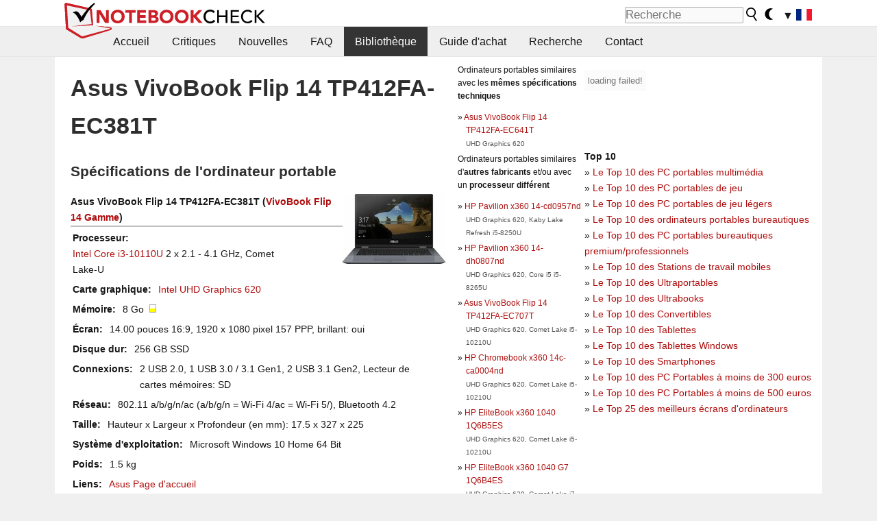

--- FILE ---
content_type: text/html; charset=utf-8
request_url: https://www.notebookcheck.biz/Asus-VivoBook-Flip-14-TP412FA-EC381T.513569.0.html
body_size: 16187
content:
<!DOCTYPE html>
<html lang="fr">
<head>

<meta charset="utf-8">





<meta name="generator" content="TYPO3 CMS">
<meta name="ROBOTS" content="INDEX,FOLLOW">
<meta name="description" content="C&#039;est une liste de critiques et d&#039;autres informations sur le gabarit Asus VivoBook Flip 14 TP412FA-EC381T de la série VivoBook Flip 14.">
<meta name="content-language" content="FR">
<meta name="keywords" content="bibliothèque, critiques, magasins, assortis, triage, gabarit, Asus, VivoBook Flip 14 TP412FA-EC381T, VivoBook Flip 14.,nouvelles, revues, rapport, test, informations sur des ordinateurs portatifs">


<link rel="stylesheet" type="text/css" href="fileadmin/templates/nbc_v5/notebookcheck.min.css?1769160247" media="all">







<title>Asus VivoBook Flip 14 TP412FA-EC381T - Notebookcheck.fr</title><link rel="icon" href="/fileadmin/templates/nbc_v5/images/logo_nbc_small_shaded_interior_white.svg" type="image/svg+xml" sizes="any">
<link rel="icon" href="/fileadmin/templates/nbc_v5/images/logo_nbc_small_interior_white_192px.png" type="image/png" sizes="192x192">
<link rel="apple-touch-icon" sizes="180x180" href="/logo_nbc_small_shaded_interior_white_rectangular_180px.png">
<link rel="icon" href="/fileadmin/templates/nbc_v5/images/favicon.ico" type="image/ico">
<link rel="shortcut icon" href="/fileadmin/templates/nbc_v5/images/favicon.ico" type="image/ico">
<link rel="icon" type="image/png" sizes="32x32" href="/fileadmin/templates/nbc_v5/images/favicon-32x32.png">
<link rel="icon" type="image/png" sizes="16x16" href="/fileadmin/templates/nbc_v5/images/favicon-16x16.png">
<link rel="manifest" href="/site.webmanifest">
<link rel="mask-icon" href="logo_nbc_small_bw_touchicon.svg" color="red">
<meta name="msapplication-TileColor" content="#ffffff">
<meta name="msapplication-TileImage" content="/mstile-144x144.png">
<meta name="nbc_data_cached" content="31.01.2026 16:53" ><script async src="https://fundingchoicesmessages.google.com/i/pub-9885689965057708?ers=1"></script><script>(function() {function signalGooglefcPresent() {if (!window.frames['googlefcPresent']) {if (document.body) {const iframe = document.createElement('iframe'); iframe.style = 'width: 0; height: 0; border: none; z-index: -1000; left: -1000px; top: -1000px;'; iframe.style.display = 'none'; iframe.name = 'googlefcPresent'; document.body.appendChild(iframe);} else {setTimeout(signalGooglefcPresent, 0);}}}signalGooglefcPresent();})();</script><script data-cfasync="false">
window.googletag = window.googletag || { cmd: [] };

googletag.cmd.push(function() {

var mapping_billb = googletag.sizeMapping().
addSize([0, 0], []).
addSize([800, 300], [[800, 250],[728, 90]]).
addSize([970, 300], [[970, 250],[970, 90],[800, 250],[728, 90]]).
addSize([1100, 500], [[1100, 300],[970, 250],[970, 90],[800, 250],[728, 90]]).build();

var mapping_skys = googletag.sizeMapping().
addSize([0, 0], []).
addSize([1220, 500], [160, 600]).
addSize([1500, 500], [[300, 1050],[300, 600],[300, 250],[160, 600]]).build();

var mapping_topb = googletag.sizeMapping().
addSize([1160,200], [[728,90],[468,60],[320,100],[320,50],[300,50]]).
addSize([0, 0], []).
build();

var mapping_mainframe = googletag.sizeMapping().
addSize([0, 0], [[200, 200],[320, 50],[300, 50]]).
addSize([336, 400], [[300, 250], [336, 280], [250, 360], [200, 200], [320, 50], [300, 50]]).
addSize([1100, 600], [[240,400], [300, 600], [160, 600], [728, 200], [300, 250], [336, 280], [250, 360], [200, 200], [320, 50], [300, 50]]).build();

var mapping_lowerads = googletag.sizeMapping().
addSize([0,0], [[220,90],[250,250],[300,50],[300,100],[320,100]]).
addSize([728,300], [[220,90],[250,250],[300,50],[300,100],[320,100],[468,60],[728,90]]).
addSize([1100,300], [[220,90],[250,250],[300,50],[300,100],[320,100],[468,60],[728,90],[750,100],[750,200],[750,300],[764,100],[930,180],[970,90],[970,250],[1100,300]]).build();

var mapping_leftb = googletag.sizeMapping().
addSize([0, 0], []).
addSize([1450, 500], [[120, 700],[120, 600],[160, 600]]).build();

googletag.defineSlot('/1066427/OL_ContentAd', [[180, 150], [234, 60], [336, 280], [300, 250], [292, 30], [88, 31], [300, 50], [300, 31], [120, 60], [300, 100]], 'div-gpt-ad-1414573626553-1').addService(googletag.pubads());
googletag.defineSlot('/1066427/OL_Skyscraper', [[160, 600], [300, 1050], [300, 600], [300, 250]], 'div-gpt-ad-1414573626553-6').defineSizeMapping(mapping_skys).addService(googletag.pubads());
googletag.defineSlot('/1066427/OL_MidMainframe', [[200, 200], [240, 400], [250, 360], [300, 250], [300, 600], [336, 280], [160, 600], [320, 50], [300, 50]], 'div-gpt-ad-1414573626553-5').defineSizeMapping(mapping_mainframe).addService(googletag.pubads());
googletag.defineSlot('/1066427/OL_MidMainFrame2', [[200, 200], [240, 400], [250, 360], [300, 250], [300, 600], [336, 280], [160, 600], [320, 50], [300, 50]], 'div-gpt-ad-1414573626553-8').defineSizeMapping(mapping_mainframe).addService(googletag.pubads());
googletag.defineSlot('/1066427/OL_MidMainFrame3', [[200, 200], [240, 400], [250, 360], [300, 250], [300, 600], [336, 280], [160, 600], [320, 50], [300, 50]], 'div-gpt-ad-1414573626553-9').defineSizeMapping(mapping_mainframe).addService(googletag.pubads());
googletag.defineSlot('/1066427/OL_LowestMainFrame', [300, 250], 'div-gpt-ad-1414573626553-14').defineSizeMapping(mapping_mainframe).addService(googletag.pubads());
googletag.defineSlot('/1066427/OL_LeftBanner', [[160, 600], [300, 1050], [300, 600], [300, 250]], 'div-gpt-ad-1414573626553-11').defineSizeMapping(mapping_skys).addService(googletag.pubads());
googletag.defineSlot('/1066427/OL_LowerAd', [[220,90],[250,250],[300,50],[300,100],[320,100],[468,60],[728,90],[750,100],[750,200],[750,300],[764,100],[930,180],[970,90],[970,250],[1100,300]], 'div-gpt-ad-1414573626553-3').defineSizeMapping(mapping_lowerads).addService(googletag.pubads());
googletag.defineSlot('/1066427/footertag', [[220,90],[250,250],[300,50],[300,100],[320,100],[468,60],[728,90],[750,100],[750,200],[750,300],[764,100],[930,180],[970,90],[970,250],[1100,300]], 'div-gpt-ad-1414573626553-13').defineSizeMapping(mapping_lowerads).addService(googletag.pubads());
googletag.defineSlot('/1066427/OL_InContent', [[220,90],[250,250],[300,50],[300,100],[320,100],[468,60],[728,90],[738,150]], 'div-gpt-ad-1414573626553-15').addService(googletag.pubads());
});
</script>
<script>
googletag.cmd.push(function() {
googletag.pubads().setTargeting("pageuid", "513569");
googletag.pubads().setTargeting("domain", "https://www.notebookcheck.biz/");
googletag.pubads().setTargeting("language", "fr");
googletag.pubads().setTargeting("layout", "0");
googletag.pubads().setTargeting("pagetype", "2");
});
</script>

<meta property="og:type" content="article">
<meta property="og:title" content="Asus VivoBook Flip 14 TP412FA-EC381T">
<meta property="og:description" content="C&#039;est une liste de critiques et d&#039;autres informations sur le gabarit Asus VivoBook Flip 14 TP412FA-EC381T de la série VivoBook Flip 14.">
<meta property="og:locale" content="fr_FR.UTF-8">
<meta property="article:author" content="Stefan Hinum">
<meta property="og:site_name" content="Notebookcheck">
<meta property="og:url" content="https://www.notebookcheck.biz/Asus-VivoBook-Flip-14-TP412FA-EC381T.513569.0.html">
<script type="application/ld+json">{
    "@context": "http://schema.org/",
    "@type": "Article",
    "mainEntityOfPage": "https://www.notebookcheck.biz/Asus-VivoBook-Flip-14-TP412FA-EC381T.513569.0.html",
    "inLanguage": "fr",
    "headline": "Asus VivoBook Flip 14 TP412FA-EC381T",
    "datePublished": "2021-01-05T11:46:50+01:00",
    "dateModified": "2021-01-05T11:46:50+01:00",
    "description": "C'est une liste de critiques et d'autres informations sur le gabarit Asus VivoBook Flip 14 TP412FA-EC381T de la s\u00e9rie VivoBook Flip 14.",
    "author": {
        "@type": "Person",
        "name": "Stefan Hinum",
        "url": ""
    },
    "publisher": {
        "@type": "Organization",
        "logo": {
            "@type": "ImageObject",
            "url": "https://www.notebookcheck.com/fileadmin/templates/images/nbc_logo_small.png"
        },
        "name": "Notebookcheck"
    }
}</script>
<script data-cfasync="false">
  window.snigelPubConf = {
    "adengine": {
      "activeAdUnits": ["Sidebar_1","Sidebar_2","Sidebar_3","Bottom_Leaderboard","Video_Outstream","Mobile_Top","Mobile_adhesion","siderail_left","siderail_rigth"],
      "additionalGptAdSlotIds": ["div-gpt-ad-1560233850512-0", "div-gpt-ad-1414573626553-1", "div-gpt-ad-1414573626553-3", "div-gpt-ad-1414573626553-5", "div-gpt-ad-1414573626553-8", "div-gpt-ad-1414573626553-9", "div-gpt-ad-1414573626553-13", "div-gpt-ad-1414573626553-14", "div-gpt-ad-1414573626553-15"]
    }
  }
</script><script async data-cfasync="false" src="https://cdn.snigelweb.com/adengine/notebookcheck.net/loader.js"></script><script>
function nbc_pagecall() {
  var cookie = document.cookie.split(";");
  var call = 0;
  for(var i=0; i<cookie.length; i++) {
    var c = cookie[i];
    while (c.charAt(0)==' ') c = c.substring(1);
    if (c.indexOf("nbc_call=") == 0) call = c.substring(9,c.length);
  }
  call = parseInt(call);
  call++;
  if (call>2) call=3; // only 1, 2 or 3 as options
  googletag.cmd.push(function() {googletag.pubads().setTargeting("pagecall", String(call));});
  var expires = new Date();
  var days = 1;
  expires.setTime(expires.getTime() + (days*24*60*60*1000));
  document.cookie="nbc_call="+call+"; expires="+expires.toUTCString()+";path=/; SameSite=lax";
}
nbc_pagecall();
</script><script>  
function toggleMe(a){
var e=document.getElementById(a);  
if(e.style.display=="none" || e.style.maxHeight!=""){
 e.style.display="block";
 e.style.maxHeight="";
 if (document.getElementById(a+"_a1")) document.getElementById(a+"_a1").style.display="none";
 if (document.getElementById(a+"_a2")) document.getElementById(a+"_a2").style.display="";
 if (document.getElementById(a+"_gr")) document.getElementById(a+"_gr").style.display="none";
} else {
 e.style.display="none";
 if (document.getElementById(a+"_a1")) document.getElementById(a+"_a1").style.display="";
 if (document.getElementById(a+"_a2")) document.getElementById(a+"_a2").style.display="none";
 if (document.getElementById(a+"_gr")) document.getElementById(a+"_gr").style.display="";
}
return false;}
</script><link rel="canonical" href="https://www.notebookcheck.biz/Asus-VivoBook-Flip-14-TP412FA-EC381T.513569.0.html">
  <link rel="alternate" type="application/rss+xml" title="Notebook Critiques" href="https://www.notebookcheck.biz/index.php?id=20501" />
  <meta http-equiv="Content-Script-Type" content="text/javascript" />
  <meta http-equiv="Content-Style-Type" content="text/css" />
  <meta name="viewport" content="width=device-width, initial-scale=1" />
<script async src="https://www.googletagmanager.com/gtag/js?id=G-XLBGPKWB3N"></script>
<script>
  window.dataLayer = window.dataLayer || [];
  function gtag(){dataLayer.push(arguments);}
  gtag('js', new Date());
  gtag('config', 'G-XLBGPKWB3N',{'author':'Stefan Hinum','pagetype':'2','subpagetype':'0','responsible':'0'});
  gtag('event','externalreview',{'pagetype':'2'});</script><script data-sdk="l/1.1.11" data-cfasync="false" src="https://html-load.com/loader.min.js"></script>

<script>(function(){function t(){const n=["138630myoZBk","forEach","Failed to load script: ","getBoundingClientRect","width: 100vw; height: 100vh; z-index: 2147483647; position: fixed; left: 0; top: 0;","link,style","url","Script not found","as_modal_loaded","https://report.error-report.com/modal?eventId=","16786TcmGxT","as_","now","connection","setItem","appendChild","width","type","VGhlcmUgd2FzIGEgcHJvYmxlbSBsb2FkaW5nIHRoZSBwYWdlLiBQbGVhc2UgY2xpY2sgT0sgdG8gbGVhcm4gbW9yZS4=","write","https://","_fa_","textContent","addEventListener","Fallback Failed","concat","contains","10xAiBrV","remove","localStorage","split","name","href","message","display","documentElement","location","removeEventListener","getComputedStyle","recovery","check","script","https://report.error-report.com/modal?eventId=&error=Vml0YWwgQVBJIGJsb2NrZWQ%3D&domain=","onLine","host","querySelectorAll","2155698KMMbFy","170776OsGhHy","title",'/loader.min.js"]',"none","5350LkXazP","createElement","loader-check","style","https://error-report.com/report","currentScript","hostname","reload","append","245nBguiZ","error","7765587BWFbHQ","close-error-report","last_bfa_at","btoa","height","as_index","loader_light","1264110AkdKmx","from","iframe","toString","/loader.min.js","&domain=","src","3593828ajHNXs","data","rtt","10WqcZJl","charCodeAt","text","Cannot find currentScript","&error=","querySelector","https://report.error-report.com/modal?eventId=&error=","&url=","attributes","length","POST","setAttribute","outerHTML","map",'script[src*="//',"searchParams","value"];return(t=function(){return n})()}function n(o,e){const r=t();return(n=function(t,n){return r[t-=398]})(o,e)}(function(){const o=n,e=t();for(;;)try{if(480437===-parseInt(o(455))/1*(parseInt(o(482))/2)+parseInt(o(405))/3+-parseInt(o(435))/4+parseInt(o(438))/5*(parseInt(o(428))/6)+parseInt(o(419))/7*(-parseInt(o(406))/8)+parseInt(o(421))/9+-parseInt(o(410))/10*(-parseInt(o(465))/11))break;e.push(e.shift())}catch(t){e.push(e.shift())}})(),(()=>{"use strict";const t=n,o=t=>{const o=n;let e=0;for(let n=0,r=t[o(447)];n<r;n++)e=(e<<5)-e+t[o(439)](n),e|=0;return e},e=class{static[t(399)](){const n=t;var e,r;let c=arguments[n(447)]>0&&void 0!==arguments[0]?arguments[0]:n(398),a=!(arguments[n(447)]>1&&void 0!==arguments[1])||arguments[1];const i=Date[n(467)](),s=i-i%864e5,d=s-864e5,l=s+864e5,u=n(466)+o(c+"_"+s),w=n(466)+o(c+"_"+d),m=n(466)+o(c+"_"+l);return u!==w&&u!==m&&w!==m&&!(null!==(e=null!==(r=window[u])&&void 0!==r?r:window[w])&&void 0!==e?e:window[m])&&(a&&(window[u]=!0,window[w]=!0,window[m]=!0),!0)}};function r(o,e){const r=t;try{window[r(484)][r(469)](window[r(491)][r(403)]+r(476)+btoa(r(423)),Date[r(467)]()[r(431)]())}catch(t){}try{!async function(t,o){const e=r;try{if(await async function(){const t=n;try{if(await async function(){const t=n;if(!navigator[t(402)])return!0;try{await fetch(location[t(487)])}catch(t){return!0}return!1}())return!0;try{if(navigator[t(468)][t(437)]>1e3)return!0}catch(t){}return!1}catch(t){return!1}}())return;const r=await async function(t){const o=n;try{const n=new URL(o(414));n[o(453)][o(418)](o(472),o(427)),n[o(453)][o(418)](o(407),""),n[o(453)][o(418)](o(488),t),n[o(453)][o(418)](o(461),location[o(487)]);const e=await fetch(n[o(487)],{method:o(448)});return await e[o(440)]()}catch(t){return o(420)}}(t);document[e(404)](e(460))[e(456)]((t=>{const n=e;t[n(483)](),t[n(477)]=""}));let a=!1;window[e(478)](e(488),(t=>{const n=e;n(463)===t[n(436)]&&(a=!0)}));const i=document[e(411)](e(430));i[e(434)]=e(464)[e(480)](r,e(442))[e(480)](btoa(t),e(433))[e(480)](o,e(445))[e(480)](btoa(location[e(487)])),i[e(449)](e(413),e(459)),document[e(490)][e(470)](i);const s=t=>{const n=e;n(422)===t[n(436)]&&(i[n(483)](),window[n(492)](n(488),s))};window[e(478)](e(488),s);const d=()=>{const t=e,n=i[t(458)]();return t(409)!==window[t(493)](i)[t(489)]&&0!==n[t(471)]&&0!==n[t(425)]};let l=!1;const u=setInterval((()=>{if(!document[e(481)](i))return clearInterval(u);d()||l||(clearInterval(u),l=!0,c(t,o))}),1e3);setTimeout((()=>{a||l||(l=!0,c(t,o))}),3e3)}catch(n){c(t,o)}}(o,e)}catch(t){c(o,e)}}function c(n,o){const e=t;try{const t=atob(e(473));!1!==confirm(t)?location[e(487)]=e(444)[e(480)](btoa(n),e(433))[e(480)](o,e(445))[e(480)](btoa(location[e(487)])):location[e(417)]()}catch(t){location[e(487)]=e(401)[e(480)](o)}}(()=>{const n=t,o=t=>n(457)[n(480)](t);let c="";try{var a,i;null===(a=document[n(415)])||void 0===a||a[n(483)]();const t=null!==(i=function(){const t=n,o=t(426)+window[t(424)](window[t(491)][t(416)]);return window[o]}())&&void 0!==i?i:0;if(!e[n(399)](n(412),!1))return;const s="html-load.com,fb.html-load.com,content-loader.com,fb.content-loader.com"[n(485)](",");c=s[0];const d=document[n(443)](n(452)[n(480)](s[t],n(408)));if(!d)throw new Error(n(462));const l=Array[n(429)](d[n(446)])[n(451)]((t=>({name:t[n(486)],value:t[n(454)]})));if(t+1<s[n(447)])return function(t,o){const e=n,r=e(426)+window[e(424)](window[e(491)][e(416)]);window[r]=o}(0,t+1),void function(t,o){const e=n;var r;const c=document[e(411)](e(400));o[e(456)]((t=>{const n=e;let{name:o,value:r}=t;return c[n(449)](o,r)})),c[e(449)](e(434),e(475)[e(480)](t,e(432))),document[e(474)](c[e(450)]);const a=null===(r=document[e(415)])||void 0===r?void 0:r[e(450)];if(!a)throw new Error(e(441));document[e(474)](a)}(s[t+1],l);r(o(n(479)),c)}catch(t){try{t=t[n(431)]()}catch(t){}r(o(t),c)}})()})();})();</script>
<style>img.tx-nbc2fe-ersingle-image {margin-left:10px; margin-bottom:10px}div.ersingle_erelement {padding-bottom:5px;margin-bottom:5px;border-bottom: 1px dashed #DDDDDD}div.ersingle_erelement_own {background-color:var(--background-color-light);padding-bottom:5px;margin-bottom:5px;border-bottom: 1px dashed #DDDDDD}</style>
<meta name="googlebot-news" content="noindex" />
<style >div.specs{font-weight:bold;float:left;margin-right:10px}div.specs:after{content:": "}div.specs_header{font-weight:bold;margin-bottom:2px;border-bottom:2px solid #bfbfbf}span.specs_header_barebone{color:#aaa;font-weight:normal}div.specs_details{float:left;max-width:80%}div.specs_whole{font-size:0.9em;overflow:hidden;display:inline;}div.specs_element{padding:3px;clear:left;overflow:hidden}@media only screen and (max-width: 764px) {}</style>
<style>
							div.specs_indicator {
							border: 1px solid #aaa;
							width: 8px;
							height: 10px;
							display: inline-block;
						}
						div.specs_indicator_rest {
							background-color:#fff;
							width: 100%;
						}
						div.specs_indicator_color {
							width: 100%;
						}
						</style>
<link rel="stylesheet" type="text/css" href="typo3conf/ext/nbc2bestprice/res/bestprice.css?2026013116" /><script>var $sModPath="typo3conf/ext/nbc2bestprice/mod1/";</script><script>var $typo3Path="";</script><script>var $extPath="typo3conf/ext/nbc2bestprice/";</script><script src="typo3conf/ext/nbc2bestprice/res/bestprice.js?202601311653"></script>
<style>.socialarea {text-align:center}.socialarea a{color:#fff;display:inline-block;padding:.2em;margin:0 5px;height:2em;border-radius:10%;text-align:center;width:2em;background-color:#ffffff22;}.socialarea a:hover{text-decoration:none}.socialarea img,svg{vertical-align:middle;border:0}.socialarea .share_text{padding:.72em 1em;float:left}.socialarea .share_logo{padding:.1em}a.socialarea_twitter{background-color:black}a.socialarea_facebook{background-color:#3b5998}</style>

		<style type="text/css">
			.errelated_item {margin-left:1em;margin-top:4px;margin-bottom:4px;font-size:1em;}
			.errelated_item:before { content: "» "; margin-left:-1em; }
			.errelated_specs {color:#555555;font-size:0.8em;}
		</style>


<style>
.csc-space-before-15{margin-top: 15px !important;}
</style>
</head>
<body>

<header>

<div id="nbc_topbar">
<a href="/" id="nbc_logotop" title="Notebookcheck Home">
<img class="nbc_logo_alone" src="fileadmin/templates/nbc_v5/images/logo_alone_header.svg" alt="Notebookcheck Logo">
<img class="nbc_logo" src="fileadmin/templates/nbc_v5/images/logo_simplified_unicolor_t.svg" alt="Notebookcheck Logo">
</a>
<div id="nbc_searchbar"><form action="https://www.notebookcheck.biz/Google-Recherche.35171.0.html" id="cse-search-box">
  <input type="hidden" name="cx" value="partner-pub-9323363027260837:bracq4-zcpa" />
  <input type="hidden" name="cof" value="FORID:10" />
  <input type="hidden" name="ie" value="UTF-8" />
  <input id="nbc_searchbar_field" type="text" name="q" size="16" placeholder="Recherche"/>
  <button  type="submit" name="search" id="nbc_searchbar_button"></button>
  </form>

<a href="#" id="darkmodeicon" onclick="setTheme('dark',true);return false;" style="display:inline-block">
<img src="/fileadmin/templates/images/moon-filled.svg" alt="dark mode" width="13" height="17">
</a>
<a href="#" id="lightmodeicon" onclick="setTheme('light',true);return false;" style="display:none">
<img src="/fileadmin/templates/images/sun-filled.svg" alt="light mode" width="13" height="17">
</a>

<div id="nbc_searchbar_lang">
<a href="#footer" onclick="
document.getElementById('langcontainer').classList.toggle('hideEl');
var el = document.getElementById('nbc_menubar');
el.style.overflow='auto';
el.style.height='auto';
el.style.paddingRight='0px';
el2 = document.getElementsByClassName('moremenu');
el2[0].style.display='none';
return false;
">
<span id="nbc_searchbar_la">&#9660;</span>
<img src="/fileadmin/templates/images/svg_flags/fr.svg" width="23" height="17" alt="FR">
</a>
</div></div>
</div>

<div id="nbc_menubar">
<div id="navigation"><ul><li class="mainmenu" style="width:5em;visibility:hidden">&nbsp;</li><li class="mainmenu"><a href="Revues-et-rapports-de-ordinateurs-portatifs-et-smartphones-ordiphones.68.0.html">Accueil</a></li><li class="mainmenu"><a href="Critiques.114.0.html">Critiques</a></li><li class="mainmenu"><a href="Nouvelles.470792.0.html">Nouvelles</a></li><li class="mainmenu"><a href="FAQ.115.0.html">FAQ</a></li><li class="mainmenu selected"><a href="Bibliotheque.3975.0.html">Bibliothèque</a></li><li class="mainmenu"><a href="Guide-d-achat.13244.0.html">Guide d&#039;achat</a></li><li class="mainmenu"><a href="Recherche.6868.0.html">Recherche</a></li><li class="mainmenu"><a href="Contact.4045.0.html">Contact</a></li><li class="moremenu"><a href="#" onclick="
var el = document.getElementById('nbc_menubar');
el.style.overflow='auto';
el.style.height='auto';
el.style.paddingRight='0px';
this.parentNode.style.display='none';
return false;
">...</a></li></ul><nav id="langcontainer" class="hideEl">
  <ul>
<li id="lang_flag_de"><a class="langlink" href="https://www.notebookcheck.com/" hreflang="de"><img src="/fileadmin/templates/images/svg_flags/de.svg" loading="lazy" alt="DE Flag"> Deutsch</a></li>
<li id="lang_flag_en"><a class="langlink" href="https://www.notebookcheck.net/" hreflang="en"><img src="/fileadmin/templates/images/svg_flags/us.svg" loading="lazy" alt="US Flag"> English</a></li>
<li id="lang_flag_es"><a class="langlink" href="https://www.notebookcheck.org/" hreflang="es"><img src="/fileadmin/templates/images/svg_flags/es.svg" loading="lazy" alt="ES Flag"> Español</a></li>
<li id="lang_flag_fr"><a class="langlink" href="https://www.notebookcheck.biz/" hreflang="fr"><img src="/fileadmin/templates/images/svg_flags/fr.svg" loading="lazy" alt="FR Flag"> Français</a></li>
<li id="lang_flag_it"><a class="langlink" href="https://www.notebookcheck.it/" hreflang="it"><img src="/fileadmin/templates/images/svg_flags/it.svg" loading="lazy" alt="IT Flag"> Italiano</a></li>
<li id="lang_flag_nl"><a class="langlink" href="https://www.notebookcheck.nl/" hreflang="nl"><img src="/fileadmin/templates/images/svg_flags/nl.svg" loading="lazy" alt="NL Flag"> Nederlands</a></li>
<li id="lang_flag_pl"><a class="langlink" href="https://www.notebookcheck.pl/" hreflang="pl"><img src="/fileadmin/templates/images/svg_flags/pl.svg" loading="lazy" alt="PL Flag"> Polski</a></li>
<li id="lang_flag_pt"><a class="langlink" href="https://www.notebookcheck.info/" hreflang="pt"><img src="/fileadmin/templates/images/svg_flags/pt.svg" loading="lazy" alt="PT Flag"> Português</a></li>
<li id="lang_flag_ru"><a class="langlink" href="https://www.notebookcheck-ru.com/" hreflang="ru"><img src="/fileadmin/templates/images/svg_flags/ru.svg" loading="lazy" alt="RU Flag"> Русский</a></li>
<li id="lang_flag_tr"><a class="langlink" href="https://www.notebookcheck-tr.com/" hreflang="tr"><img src="/fileadmin/templates/images/svg_flags/tr.svg" loading="lazy" alt="TR Flag"> Türkçe</a></li>
<li id="lang_flag_se"><a class="langlink" href="https://www.notebookcheck.se/" hreflang="se"><img src="/fileadmin/templates/images/svg_flags/se.svg" loading="lazy" alt="SE Flag"> Svenska</a></li>
<li id="lang_flag_cn"><a class="langlink" href="https://www.notebookcheck-cn.com/" hreflang="zh"><img src="/fileadmin/templates/images/svg_flags/cn.svg" loading="lazy" alt="CN Flag"> Chinese</a></li>
<li id="lang_flag_hu"><a class="langlink" href="https://www.notebookcheck-hu.com/" hreflang="hu"><img src="/fileadmin/templates/images/svg_flags/hu.svg" loading="lazy" alt="HU Flag"> Magyar</a></li>
</ul>
</nav><script>document.getElementById('lang_flag_fr').classList.toggle('selected');</script></div>
</div>

</header>

<div id="nbc_bb"></div>


<main>
<div id="nbc_intro"></div>
<div id="nbc_main">

 <div id="nbc_topb"></div>
 <div id="nbc_skys"><div id="adngin-siderail_rigth-0"></div></div>
 <div id="nbc_leftb"><div id="adngin-siderail_left-0" style="float:right"></div></div>

 <div id="nbc_contentcontainer">

  <div id="nbc_contentcolumns">
   <div id="nbc_breadcrumb"></div>
   <div id="nbc_maincontent">
    <div id="content"><div id="c7261281" class="ttcl_10 csc-frame csc-frame-indent"><div class="tx-nbc2fe-pi1">
		<h1 style="font-size:2.1em">Asus VivoBook Flip 14 TP412FA-EC381T</h1><h2 style="margin-top:0">Spécifications de l'ordinateur portable</h2><a href="uploads/tx_nbc2/2202950-n0_02.jpg" class="lightbox" data-fancybox="lightbox" target="_blank"><img src="typo3temp/_processed_/2/c/csm_2202950-n0_02_7540963865.jpg" width="150" height="102"  class="tx-nbc2fe-ersingle-image" align="right"  alt="Asus VivoBook Flip 14 TP412FA-EC381T" title="Asus VivoBook Flip 14 TP412FA-EC381T" ></a><div class="specs_whole "><div class="specs_header">Asus&nbsp;VivoBook Flip 14 TP412FA-EC381T (<a href="Asus-VivoBook-Flip-14-serie.274550.0.html">VivoBook Flip 14 Gamme</a>)</div><div class="specs_element"><div class="specs">Processeur</div><div class="specs_details"><a href="https://www.notebookcheck.biz/Intel-Comet-Lake-i3-10110U-Notebook-Processor.460907.0.html">Intel Core i3-10110U</a> 2 x 2.1 - 4.1&nbsp;GHz, Comet Lake-U</div></div><div class="specs_element"><div class="specs">Carte graphique</div><div class="specs_details"><a href="https://www.notebookcheck.biz/Intel-UHD-Graphics-620.341481.0.html">Intel UHD Graphics 620</a></div></div><div class="specs_element"><div class="specs">Mémoire</div><div class="specs_details">8&nbsp;Go&nbsp; <div class="specs_indicator"><div class="specs_indicator_rest" style="height:50%"></div><div class="specs_indicator_color" style="height:50%; background-color:#ffff00"></div></div></div></div><div class="specs_element"><div class="specs">Écran</div><div class="specs_details">14.00 pouces 16:9, 1920 x 1080 pixel 157 PPP, brillant:&nbsp;oui</div></div><div class="specs_element"><div class="specs">Disque dur</div><div class="specs_details"> 256 GB SSD</div></div><div class="specs_element"><div class="specs">Connexions</div><div class="specs_details">2 USB 2.0, 1 USB 3.0 / 3.1 Gen1, 2 USB 3.1 Gen2, Lecteur de cartes mémoires: SD</div></div><div class="specs_element"><div class="specs">Réseau</div><div class="specs_details">802.11 a/b/g/n/ac (a/b/g/n = Wi-Fi&nbsp;4/ac = Wi-Fi&nbsp;5/), Bluetooth 4.2</div></div><div class="specs_element"><div class="specs">Taille</div><div class="specs_details">Hauteur x Largeur x Profondeur (en mm): 17.5 x 327 x 225</div></div><div class="specs_element"><div class="specs">Système d'exploitation</div><div class="specs_details">Microsoft Windows 10 Home 64 Bit</div></div><div class="specs_element"><div class="specs">Poids</div><div class="specs_details">1.5&nbsp;kg</div></div><div class="specs_element"><div class="specs">Liens</div><div class="specs_details"><a href='http://france.asus.com/index.aspx' target='_blank'>Asus Page d'accueil</a><br><a href='https://www.asus.com/de/Laptops/' target='_blank'>Asus Section dédiée aux ordinateurs portables</a><br></div></div></div><p style="font-size:1px;height:1px;clear:left;padding:0px;margin:0px;">&nbsp;</p><div style="text-align:center;"></div><script>load_pricecompare("320421","0702717001769874792","fr","left");</script><h2 id="h_pricecompare_320421_0702717001769874792">Price comparison</h2>
									<p id="modelname_pricecompare_left_320421_0702717001769874792" class="pc_modelname"></p><div id="pricecompare_table_review_left_320421_0702717001769874792" class="left"></div><div id="div-gpt-ad-1587636523902-0"><script>googletag.cmd.push(function() { googletag.display("div-gpt-ad-1587636523902-0"); });</script></div><script type="application/ld+json">{
    "@context": "http://schema.org/",
    "@type": "Product",
    "name": "Asus VivoBook Flip 14 TP412FA-EC381T",
    "inLanguage": "fr",
    "brand": {
        "@type": "Brand",
        "name": "Asus"
    },
    "image": {
        "@type": "ImageObject",
        "width": 1200,
        "height": 675,
        "url": "https://www.notebookcheck.net/typo3temp/_processed_/2/c/csm_2202950-n0_02_7540963865.jpg"
    },
    "aggregateRating": {
        "itemReviewed": 1,
        "@type": "AggregateRating"
    }
}</script>
<h2>Critiques pour le/la Asus VivoBook Flip 14 TP412FA-EC381T</h2><div class="ersingle_erelement"> <b>ASUS VivoBook Flip 14 TP412FA-EC381T: El híbrido definitivo</b><br>Source: <a href='https://www.mimundogadget.com/2020/11/asus-vivobook-flip-14-tp412fa-ec381t-el.html' rel='nofollow' target='_BLANK'>Mi Mundo Gadget</a> <img src="https://www.notebookcheck.biz/typo3conf/ext/nbc2div/images/lang_s_3.gif" border="0" alt="Espagnol" /> <a href="https://translate.google.com/translate?tl=FR&sl=ES&hl=FR&js=y&prev=hp&u=https%3A%2F%2Fwww.mimundogadget.com%2F2020%2F11%2Fasus-vivobook-flip-14-tp412fa-ec381t-el.html" rel="nofollow" target="_BLANK">ES&rarr;FR</a> <a href="https://web.archive.org/web/20200000000000*/https://www.mimundogadget.com/2020/11/asus-vivobook-flip-14-tp412fa-ec381t-el.html" rel="nofollow">Archive.org version</a><br> Critique simple, disponibles en ligne, De taille moyenne, Date: 11/19/2020<br></div><p class="bodytext"><h2>Commentaire</h2><p class="bodytext"><b>Intel UHD Graphics 620</b>: </p></p><div><p class="bodytext">GPU intégré (GT2, 24 unités de calcul) que l'on trouve sur certains processeurs Kaby Lake Refresh (série ULV 15 W). Techniquement identique à la carte graphique Kaby Lake précédente, la HD Graphics 620.</p></div><p class="bodytext">&nbsp;</p>
<p class="bodytext">Ces cartes devraient être capables de faire tourner tout les jeux d'aujourd'hui, mais la plupart d'entre eux uniquement en détails moyens ou faibles et avec des résolution basses.&nbsp;Les plus vieux jeux ou les jeux moins gourmands restent jouables avec de beaux graphismes.</p>
<p class="bodytext"><p class="bodytext"><br />&gt;&gt; Plus d'informations sont à trouver dans <a href="Comparaison-de-cartes-graphiques-mobiles.122.0.html" target="_self">notre comparaison des cartes graphiques mobiles</a> et ainsi que dans <a href="http://www.notebookcheck.net/Mobile-Graphics-Cards-Benchmark-List.844.0.html" target="_self">notre liste des Benchmarks affiliés</a>.</p><br></p>
<p class="bodytext"><b>i3-10110U</b>: </p><div><p class="bodytext">Processeur Comet Lake double-cur basse consommation (techniquement identique à Whiskey Lake et toujours produit en 14 nm++). Les curs peuvent monter entre 2,1 et 4,1 GHz (3,7 GHz maximum avec les 2 curs), avec Hyperthreading (4 threads). Le contrôleur mémoire intégré prend en charge le DDR4-2666 et en utilisant le cTDP à la hausse ou à la baisse, les performances peuvent être ajustées par le fabricant (15 W par défaut, 10 à 25 W possibles). La carte graphique intégrée est cadencée entre 300 et 1000 MHz, et ne possède que 23 unités de calcul au lieu de 24.</p></div><p class="bodytext"><p class="bodytext"><br />&gt;&gt; Plus d'informations sont à trouver dans <a href="Processeurs-pour-ordinateur-portable.121.0.html" target="_self">notre comparaison des processeurs mobiles</a>.</p><br></p>
<p class="bodytext">&nbsp;</p><!-- 
*** log 31. 16:53:12 ***
#0 before getting rows +0.004s ... 0.004s
#1 before specs +0.005s ... 0.009s
#2 added specs +0.006s ... 0.015s
#3 return log +0.008s ... 0.023s
 -->
	</div>
	</div><div class="tx-nbc2fe-pi1">
		<div class="socialarea"><div class="socialarea_introtext">Please share our article, every link counts!</div><a class="socialarea_facebook" href="http://facebook.com/share.php?u=https%3A%2F%2Fwww.notebookcheck.biz%2FAsus-VivoBook-Flip-14-TP412FA-EC381T.513569.0.html&amp;t=Asus+VivoBook+Flip+14+TP412FA-EC381T"  target="_BLANK"  title="Click to share this post on Facebook"><img class="share_logo" src="/fileadmin/templates/images/sociallinks/facebook_logo.svg" alt="Facebook Logo" width="20" height="20"></a> <a class="" href="https://threads.net/intent/post?text=Asus+VivoBook+Flip+14+TP412FA-EC381T%0Ahttps%3A%2F%2Fwww.notebookcheck.biz%2FAsus-VivoBook-Flip-14-TP412FA-EC381T.513569.0.html" target="_BLANK"  title="Click to share this post on Threads"><img class="share_logo" src="/fileadmin/templates/images/sociallinks/threads_logo.svg" alt="Threads Logo" width="24" height="24"></a> <a class="" href="https://bsky.app/intent/compose?text=Asus+VivoBook+Flip+14+TP412FA-EC381T%0Ahttps%3A%2F%2Fwww.notebookcheck.biz%2FAsus-VivoBook-Flip-14-TP412FA-EC381T.513569.0.html" target="_BLANK"  title="Click to share this post on Bluesky"><img class="share_logo" src="/fileadmin/templates/images/sociallinks/bluesky_logo.svg" alt="Bluesky Logo" width="29" height="25"></a> <a class="socialarea_twitter" href="https://x.com/intent/post?text=Asus+VivoBook+Flip+14+TP412FA-EC381T&amp;url=https%3A%2F%2Fwww.notebookcheck.biz%2FAsus-VivoBook-Flip-14-TP412FA-EC381T.513569.0.html" target="_BLANK"  title="Click to share this post on X"><img class="share_logo" src="/fileadmin/templates/images/sociallinks/x_logo.svg" alt="X (Twitter) Logo" width="29" height="29"></a> <a class="" href="https://www.reddit.com/submit?url=https%3A%2F%2Fwww.notebookcheck.biz%2FAsus-VivoBook-Flip-14-TP412FA-EC381T.513569.0.html&title=Asus+VivoBook+Flip+14+TP412FA-EC381T" target="_BLANK"  title="Click to share this post on Reddit"><img class="share_logo" src="/fileadmin/templates/images/sociallinks/reddit_logo.svg" alt="Reddit Logo" width="29" height="29"></a> <a class="" href="https://getpocket.com/save?url=https%3A%2F%2Fwww.notebookcheck.biz%2FAsus-VivoBook-Flip-14-TP412FA-EC381T.513569.0.html" target="_BLANK"  title="Read later with Pocket"><img class="share_logo" src="/fileadmin/templates/images/sociallinks/pocket_logo.svg" alt="Pocket Logo" width="29" height="29"></a> <a class="" href="https://share.flipboard.com/bookmarklet/popout?v=2&title=Asus+VivoBook+Flip+14+TP412FA-EC381T&url=https%3A%2F%2Fwww.notebookcheck.biz%2FAsus-VivoBook-Flip-14-TP412FA-EC381T.513569.0.html" target="_BLANK"  title="Share on Flipboard"><img class="share_logo" src="/fileadmin/templates/images/sociallinks/flipboard_logo.svg" alt="Flipboard Logo" width="29" height="29"></a> <a class="" href="https://www.linkedin.com/shareArticle?mini=true&url=https%3A%2F%2Fwww.notebookcheck.biz%2FAsus-VivoBook-Flip-14-TP412FA-EC381T.513569.0.html" target="_BLANK"  title="Share on Linkedin"><img class="share_logo" src="/fileadmin/templates/images/sociallinks/linkedin_logo.svg" alt="Linkedin Logo" width="29" height="29"></a> <a class="" href="/cdn-cgi/l/email-protection#[base64]" target="_BLANK" title="Email current page"><img class="socialarea_mail" src="/fileadmin/templates/images/sociallinks/mail_logo.svg" alt="Mail Logo" width="32" height="20"></a></div>
	</div>
	</div>
   </div>

   <div id="nbc_subcontent">
    <div id="linklist1"><div id="c7261282" class="ttcl_10 csc-frame csc-frame-indent"><div class="tx-nbc2fe-pi1">
		<p>Ordinateurs portables similaires avec les <b>mêmes spécifications techniques</b></p><div class='errelated_item'><a href="https://www.notebookcheck.biz/Asus-VivoBook-Flip-14-TP412FA-EC641T.594976.0.html">Asus VivoBook Flip 14 TP412FA-EC641T</a><br /><span class='errelated_specs'>UHD Graphics 620</span></div><p>Ordinateurs portables similaires d'<b>autres fabricants</b> et/ou avec un <b>processeur différent</b></p><div class='errelated_item'><a href="https://www.notebookcheck.biz/HP-Pavilion-x360-14-cd0957nd.731319.0.html">HP Pavilion x360 14-cd0957nd</a><br /><span class='errelated_specs'>UHD Graphics 620, Kaby Lake Refresh i5-8250U</span></div><div class='errelated_item'><a href="https://www.notebookcheck.biz/HP-Pavilion-x360-14-dh0807nd.570951.0.html">HP Pavilion x360 14-dh0807nd</a><br /><span class='errelated_specs'>UHD Graphics 620, Core i5 i5-8265U</span></div><div class='errelated_item'><a href="https://www.notebookcheck.biz/Asus-VivoBook-Flip-14-TP412FA-EC707T.570855.0.html">Asus VivoBook Flip 14 TP412FA-EC707T</a><br /><span class='errelated_specs'>UHD Graphics 620, Comet Lake i5-10210U</span></div><div class='errelated_item'><a href="https://www.notebookcheck.biz/HP-Chromebook-x360-14c-ca0004nd.529544.0.html">HP Chromebook x360 14c-ca0004nd</a><br /><span class='errelated_specs'>UHD Graphics 620, Comet Lake i5-10210U</span></div><div class='errelated_item'><a href="https://www.notebookcheck.biz/HP-EliteBook-x360-1040-1Q6B5ES.526651.0.html">HP EliteBook x360 1040 1Q6B5ES</a><br /><span class='errelated_specs'>UHD Graphics 620, Comet Lake i5-10210U</span></div><div class='errelated_item'><a href="https://www.notebookcheck.biz/HP-EliteBook-x360-1040-G7-1Q6B4ES.523851.0.html">HP EliteBook x360 1040 G7 1Q6B4ES</a><br /><span class='errelated_specs'>UHD Graphics 620, Comet Lake i7-10710U</span></div><div class='errelated_item'><a href="https://www.notebookcheck.biz/HP-EliteBook-x360-1040-G7-i7-10810U.520900.0.html">HP EliteBook x360 1040 G7, i7-10810U</a><br /><span class='errelated_specs'>UHD Graphics 620, Comet Lake i7-10810U</span></div><div class='errelated_item'><a href="https://www.notebookcheck.biz/Lenovo-ThinkPad-X1-Yoga-20QF001WSP.513255.0.html">Lenovo ThinkPad X1 Yoga-20QF001WSP</a><br /><span class='errelated_specs'>UHD Graphics 620, Core i5 i5-8265U</span></div><div class='errelated_item'><a href="https://www.notebookcheck.biz/Dell-Latitude-14-9410-2-in-1-i5-10310U.511727.0.html">Dell Latitude 14 9410 2-in-1, i5-10310U</a><br /><span class='errelated_specs'>UHD Graphics 620, Comet Lake i5-10310U</span></div><div class='errelated_item'><a href="https://www.notebookcheck.biz/Lenovo-ThinkPad-X1-Yoga-2020-20UB000NUS.501365.0.html">Lenovo ThinkPad X1 Yoga 2020-20UB000NUS</a><br /><span class='errelated_specs'>UHD Graphics 620, Comet Lake i7-10610U</span></div><div class='errelated_item'><a href="https://www.notebookcheck.biz/Lenovo-Ideapad-C340-14IMLI7.493694.0.html">Lenovo Ideapad C340-14IMLI7</a><br /><span class='errelated_specs'>UHD Graphics 620, Comet Lake i7-10510U</span></div><div class='errelated_item'><a href="https://www.notebookcheck.biz/HP-EliteBook-840-G7-1J6E9EA.493946.0.html">HP EliteBook 840 G7-1J6E9EA</a><br /><span class='errelated_specs'>UHD Graphics 620, Comet Lake i7-10710U</span></div><div class='errelated_item'><a href="https://www.notebookcheck.biz/Asus-VivoBook-Flip-14-TP412FA-EC369T.493862.0.html">Asus VivoBook Flip 14 TP412FA-EC369T</a><br /><span class='errelated_specs'>UHD Graphics 620, Comet Lake i5-10210U</span></div><div class='errelated_item'><a href="https://www.notebookcheck.biz/Dell-Latitude-14-9410-2-in-1-P110G.511520.0.html">Dell Latitude 14 9410 2-in-1 P110G</a><br /><span class='errelated_specs'>UHD Graphics 620, Comet Lake i7-10610U</span></div><p>Ordinateurs portables avec la <b>même carte graphique</b></p><div class='errelated_item'><a href="https://www.notebookcheck.biz/HP-EliteBook-x360-1030-G7-26K00US.591196.0.html">HP EliteBook x360 1030 G7-26K00US</a><br /><span class='errelated_specs'>UHD Graphics 620, Comet Lake i7-10610U, 13.30", 1.21 kg</span></div><div class='errelated_item'><a href="https://www.notebookcheck.biz/Dell-Latitude-12-7210-2-in-1-i5-10210U.566099.0.html">Dell Latitude 12 7210 2-in-1, i5-10210U</a><br /><span class='errelated_specs'>UHD Graphics 620, Comet Lake i5-10210U, 12.30", 0.85 kg</span></div><div class='errelated_item'><a href="https://www.notebookcheck.biz/Kuu-LeBook-12-6-Core-i7-8550U.572499.0.html">Kuu LeBook 12.6 Core i7-8550U</a><br /><span class='errelated_specs'>UHD Graphics 620, Kaby Lake Refresh i5-8550U, 12.60", 0.859 kg</span></div><div class='errelated_item'><a href="https://www.notebookcheck.biz/Lenovo-Chromebook-Flex-5-13IML05-82B80006UX.549029.0.html">Lenovo Chromebook Flex 5 13IML05-82B80006UX</a><br /><span class='errelated_specs'>UHD Graphics 620, Comet Lake i3-10110U, 13.30", 1.35 kg</span></div><div class='errelated_item'><a href="https://www.notebookcheck.biz/HP-Chromebook-x360-13c-ca0013dx.544956.0.html">HP Chromebook x360 13c-ca0013dx</a><br /><span class='errelated_specs'>UHD Graphics 620, Comet Lake i5-10210U, 13.50", 1.36 kg</span></div><div class='errelated_item'><a href="https://www.notebookcheck.biz/Panasonic-Toughbook-33-2021.534835.0.html">Panasonic Toughbook 33 2021</a><br /><span class='errelated_specs'>UHD Graphics 620, Comet Lake i5-10310U, 12.00", 1.542 kg</span></div><div class='errelated_item'><a href="https://www.notebookcheck.biz/Samsung-Galaxy-Chromebook-2-i3-10110U.524550.0.html">Samsung Galaxy Chromebook 2, i3-10110U</a><br /><span class='errelated_specs'>UHD Graphics 620, Comet Lake i3-10110U, 13.30", 1.29 kg</span></div><div class='errelated_item'><a href="https://www.notebookcheck.biz/Lenovo-IdeaPad-Flex-5-CB-13IML05-82B80000MX.525030.0.html">Lenovo IdeaPad Flex 5 CB 13IML05-82B80000MX</a><br /><span class='errelated_specs'>UHD Graphics 620, Comet Lake i5-10210U, 13.30", 1.4 kg</span></div><div class='errelated_item'><a href="https://www.notebookcheck.biz/Dell-Latitude-12-7210-2-in-1.557207.0.html">Dell Latitude 12 7210 2-in-1</a><br /><span class='errelated_specs'>UHD Graphics 620, Comet Lake i7-10610U, 12.30", 0.85 kg</span></div><div class='errelated_item'><a href="https://www.notebookcheck.biz/Lenovo-ThinkPad-X13-Yoga-20SX002UGE.522309.0.html">Lenovo ThinkPad X13 Yoga-20SX002UGE</a><br /><span class='errelated_specs'>UHD Graphics 620, Comet Lake i5-10210U, 13.30", 1.25 kg</span></div><div class='errelated_item'><a href="https://www.notebookcheck.biz/Acer-Chromebook-Spin-713-CP713-2W-59SE.522285.0.html">Acer Chromebook Spin 713 CP713-2W-59SE</a><br /><span class='errelated_specs'>UHD Graphics 620, Comet Lake i5-10210U, 13.50", 1.37 kg</span></div><div class='errelated_item'><a href="https://www.notebookcheck.biz/HP-EliteBook-x360-830-G7-i7-10510U.520485.0.html">HP EliteBook x360 830 G7, i7-10510U</a><br /><span class='errelated_specs'>UHD Graphics 620, Comet Lake i7-10510U, 13.30", 1.31 kg</span></div><div class='errelated_item'><a href="https://www.notebookcheck.biz/HP-Spectre-13-ap0690nd-x360.516217.0.html">HP Spectre 13-ap0690nd x360</a><br /><span class='errelated_specs'>UHD Graphics 620, Core i5 i5-8265U, 13.30", 1.4 kg</span></div><div class='errelated_item'><a href="https://www.notebookcheck.biz/Lenovo-Yoga-S730-81J00060EN.513267.0.html">Lenovo Yoga S730-81J00060EN</a><br /><span class='errelated_specs'>UHD Graphics 620, Core i7 i7-8565U, 13.30", 1.1 kg</span></div><!-- 0.026s -->
	</div>
	</div><div id="c7261283" class="ttcl_0 csc-default"><div class="csc-header csc-header-n2"><h5>Comparaison des prix</h5></div></div><div id="c7261285" class="ttcl_1 csc-frame csc-frame-invisible"><div class="tx-nbc2fenocache-pi1">
		
	</div>
	</div><div id="c7261286" class="ttcl_0 csc-default csc-space-before-15"><div class="tx-nbc2fe-pi1">
		<div style="margin:0px; padding:0px; margin-bottom:5px;"><a href="uploads/tx_nbc2/2202950-n7_02.jpg" title="" class="lightbox" data-fancybox="news_intro_image"  data-title-id="lightbox_title_news_intro_image"><picture><source srcset="typo3temp/_processed_/a/8/csm_2202950-n7_02_18e68599ad.jpg 1x, typo3temp/_processed_/a/8/csm_2202950-n7_02_8d113489e8.jpg 2x"><img src="typo3temp/_processed_/a/8/csm_2202950-n7_02_18e68599ad.jpg" loading="lazy" width="180" height="" alt=""></picture></a></div><div style="margin:0px; padding:0px; margin-bottom:5px;"><a href="uploads/tx_nbc2/2202950-n11_02.jpg" title="" class="lightbox" data-fancybox="news_intro_image"  data-title-id="lightbox_title_news_intro_image"><picture><source srcset="uploads/tx_nbc2/2202950-n11_02.jpg 1x, typo3temp/_processed_/0/a/csm_2202950-n11_02_289354a42d.jpg 2x"><img src="uploads/tx_nbc2/2202950-n11_02.jpg" loading="lazy" width="180" height="" alt=""></picture></a></div><div style="margin:0px; padding:0px; margin-bottom:5px;"><a href="uploads/tx_nbc2/2202950-n13_02.jpg" title="" class="lightbox" data-fancybox="news_intro_image"  data-title-id="lightbox_title_news_intro_image"><picture><source srcset="uploads/tx_nbc2/2202950-n13_02.jpg 1x, typo3temp/_processed_/7/1/csm_2202950-n13_02_0c4ce5ccb3.jpg 2x"><img src="uploads/tx_nbc2/2202950-n13_02.jpg" loading="lazy" width="180" height="" alt=""></picture></a></div>
	</div>
	</div></div>
   </div>
   
   <div id="nbc_linklist">
    <div id="contenta"></div>
    <div id="linklist"><div id='div-gpt-ad-1414573626553-1'>
</div>

<div id="adngin-Mobile_Top-0"></div><div id="c2009349" class="ttcl_0 csc-default"><div class="tx-nbc2fenocache-pi1">
		<aside class="introa_whole"><script data-cfasync="false" src="/cdn-cgi/scripts/5c5dd728/cloudflare-static/email-decode.min.js"></script><script>var loading_2009349 = false;
var loading_num_2009349 = 0;
function ajaxReload_2009349(tt_content_uid,page,items_per_page,no_url_change) {
					loading_2009349 = true;
					
					items_per_page = typeof items_per_page !== "undefined" ? items_per_page : 4;
					document.getElementById("introa_ajax_"+tt_content_uid).innerHTML = "loading ...";
					document.getElementById("introa_ajax_"+tt_content_uid).style.display="block";
					document.getElementById("introa_loading_info_"+tt_content_uid).innerHTML = "loading ...";
					document.getElementById("introa_loading_info_"+tt_content_uid).style.display="block";
					if (document.getElementById("introa_content_"+tt_content_uid)) document.getElementById("introa_content_"+tt_content_uid).style.opacity="0.2";
					
					// set default to 0 for the page
					page = typeof page !== "undefined" ? page : 0;
					
					var tagArray = new Array();
					
					// get checkbox value for the tags
					container = document.getElementById("introa_cbox_tag_surround_"+tt_content_uid); // get container div of the checkboxes
					if (container) {
						inputs = container.getElementsByTagName("input"); // get all input fields in the images div
						for (index = 0; index < inputs.length; ++index) {
							if(inputs[index].checked) tagArray.push(inputs[index].value);
						} // for
					} // if container
					
					var typeArray = new Array();
					
					// get checkbox value for the pagetypes
					container = document.getElementById("introa_cbox_type_surround_"+tt_content_uid); // get container div of the checkboxes
					if (container) {
						inputs = container.getElementsByTagName("input"); // get all input fields in the images div
						for (index = 0; index < inputs.length; ++index) {
							if(inputs[index].checked) typeArray.push(inputs[index].value);
						} // for
					} // if container

					var subTypeArray = new Array();
					
					// get checkbox value for the pagetypes
					container = document.getElementById("introa_cbox_subtype_surround_"+tt_content_uid); // get container div of the checkboxes
					if (container) {
						inputs = container.getElementsByTagName("input"); // get all input fields in the images div
						for (index = 0; index < inputs.length; ++index) {
							if(inputs[index].checked) subTypeArray.push(inputs[index].value);
						} // for
					} // if container

					loading_num_2009349++;

					var paraArray = {"id":98933,"ns_ajax":1,"language":7
						,"loading_num":loading_num_2009349,"ns_json":1
						,"ns_tt_content_uid":2009349}; 
					/*"ns_page_uid":192,*/
					if (items_per_page != 50) paraArray.items_per_page=items_per_page
					if(document.getElementById("introa_cbox_ticker_"+tt_content_uid) && document.getElementById("introa_cbox_ticker_"+tt_content_uid).checked) paraArray.ticker=1;
					if(document.getElementById("introa_cbox_tag_or_"+tt_content_uid) && document.getElementById("introa_cbox_tag_or_"+tt_content_uid).checked) paraArray.tag_or=1;
					if (1>0) paraArray.hide_date=1;
					if (1>0) paraArray.ns_hide_restrictions=1;
					if (1001>0) paraArray.ns_layout=1001;
					if (1>0) paraArray.hide_youtube=1;
					if (0>0) paraArray.order_by_sorting=0;
					if (0>0) paraArray.ns_show_hr=0;
					if (0>0) paraArray.ns_featured_articles_only=0;
					if (0>0) paraArray.ns_hide_navigation_buttons=0;
					if (0>0) paraArray.ns_show_num_normal=0;
					if (1>0) paraArray.hide_external_reviews=1;
					if (0>0) paraArray.ns_article_pid=0;
					if ("https://www.notebookcheck.biz/") paraArray.ns_img_domain="https://www.notebookcheck.biz/";
					if (0>0) paraArray.clear_news_stream_image_caches=1;
					if (page>0) paraArray.page=page;
					if (document.getElementById("introa_search_title_"+tt_content_uid)) var title = document.getElementById("introa_search_title_"+tt_content_uid).value;
					else var title = "";
					if (title) paraArray.introa_search_title=title;

					var paraString="";
					for (var key in paraArray) {
						paraString += "&"+key+"="+encodeURIComponent(paraArray[key]);
					}
					
					if (tagArray.length>0) paraArray.tagArray=tagArray;
					for (var key in tagArray) {
						paraString += "&tagArray[]="+encodeURIComponent(tagArray[key]);
					}
				
					if (typeArray.length>0) paraArray.typeArray=typeArray;
					for (var key in typeArray) {
						paraString += "&typeArray[]="+encodeURIComponent(typeArray[key]);
					}
					if (subTypeArray.length>0) paraArray.subTypeArray=subTypeArray;
					for (var key in subTypeArray) {
						paraString += "&subTypeArray[]="+encodeURIComponent(subTypeArray[key]);
					}

					document.getElementById("introa_ajax_"+tt_content_uid).innerHTML = "loading ...";
					document.getElementById("introa_ajax_"+tt_content_uid).style.display="block";
					
					var xhttp2009349 = new XMLHttpRequest();
					xhttp2009349.onreadystatechange = function() {
						if (this.readyState == 4 && this.status == 200) {
							var data = xhttp2009349.responseText;
							document.getElementById("introa_currently_loaded_2009349").innerHTML = items_per_page;

							try {
								obj = JSON.parse(data);
							}	catch(e){
								console.log(e);
								document.getElementById("introa_ajax_2009349").innerHTML = "loading failed!";
								document.getElementById("introa_loading_info_2009349").innerHTML = "loading failed!";
								return 0;
							}
							
							if (obj.loading_num != loading_num_2009349) {
								console.log("discarded loading #"+obj.loading_num+" as a newer request #"+loading_num_2009349+" is under way");
								document.getElementById("introa_ajax_2009349").innerHTML = "loading failed!";
								document.getElementById("introa_loading_info_2009349").innerHTML = "loading failed!";
								return 0;
							}
							
							document.getElementById("introa_ajax_"+tt_content_uid).innerHTML = "";

							document.getElementById("introa_ajax_"+tt_content_uid).style.display="";document.getElementById("introa_content_"+tt_content_uid).innerHTML = obj.data;
							document.getElementById("introa_loading_info_"+tt_content_uid).style.display="";
							if (document.getElementById("introa_content_"+tt_content_uid)) document.getElementById("introa_content_"+tt_content_uid).style.opacity="1";
							convertAllTimes();
								
							// get query string with parameters (ignore ajax parameters)
							var queryString = "";
							for (var key in paraArray) {
								if (key != "id" && key != "ns_ajax" && key != "language" 
										&& key != "tagArray[]" && key != "tagArray"
										&& key != "typeArray[]" && key != "typeArray"
										&& key != "subTypeArray[]" && key != "subTypeArray"
										&& key != "loading_num" && key != "ns_json" 
										&& key != "ns_page_uid" && key != "ns_tt_content_uid") {
									if (paraArray[key])	queryString += "&"+key+"="+paraArray[key];
								}
							}
							for (var key in tagArray) { // add tagArray
								if (tagArray[key]>0) queryString += "&tagArray[]="+tagArray[key];
							}
							for (var key in typeArray) { // add typeArray
								if (typeArray[key]>0) queryString += "&typeArray[]="+typeArray[key];
							}
							for (var key in subTypeArray) { // add subTypeArray
								if (subTypeArray[key]>0) queryString += "&subTypeArray[]="+subTypeArray[key];
							}
							// change url
							var stateObj = { foo: "bar" };queryString += "&id=192";loading = false;
						} else if (this.status != 200 && this.status != 0){
							document.getElementById("introa_ajax_2009349").innerHTML = "loading failed!";
							document.getElementById("introa_loading_info_2009349").innerHTML = "loading failed!";
							loading = false;
						}
					}; // onreadychange
					xhttp2009349.onerror = function() {
						document.getElementById("introa_ajax_2009349").innerHTML = "loading failed!";
						document.getElementById("introa_loading_info_2009349").innerHTML = "loading failed!";
						loading = false;
					}; // onerror
					
					
					xhttp2009349.open("GET", "//www.notebookcheck.com/index.php?"+paraString, true);xhttp2009349.send();} // function ajaxReload

function convertAllTimes() {
	elements = document.querySelectorAll(".itemdate");
	[].forEach.call(elements, function(el) {
		convertTime(el.getAttribute("data-crdate"),el);
	 });
}


function convertTime(utctimetoconvert, field = undefined) {
	userDate = new Date();
	var utcTime = userDate.getTime();
	utcTime = Math.round(utcTime/1000);
	timeDiff = utcTime-utctimetoconvert;
	if (timeDiff<0) result_str = "";
	else {
		var days = Math.floor(timeDiff / (60 * 60 * 24));
		timeDiff -=  days * (60 * 60 * 24);

		var hours = Math.floor(timeDiff / (60 * 60));
		timeDiff -= hours * (60 * 60);

		var mins = Math.floor(timeDiff / (60));
		timeDiff -= mins * (60);

		var seconds = Math.floor(timeDiff) ;
		timeDiff -= seconds;

		var result_str = "";
		if (days>0) {
			if (days==1) result_str = days + " jour";
			else result_str = days + " jours";
		}
		if (days<2) {
			if (result_str && hours>0) result_str += ", ";
			if (hours>0) {
				if (hours==1) result_str += hours + " heure";
				else result_str += hours + " heures";
			}
			if (result_str && mins>0) result_str += ", ";
			if (mins>0 && days<1) {
				if (mins==1) result_str += mins + " minute";
				else result_str += mins + " minutes";
			}
			if (days==0 && hours==0 && mins<5) {
				if (result_str && seconds>0) result_str += ", ";
				if (seconds>0) {
					if (seconds==1) result_str += seconds + " seconde";
					else result_str += seconds + " secondes";
				}
			}
		}
		result_str = " "+result_str+" ago";
	}
	if (typeof field !== "undefined") field.innerHTML = result_str;
	else {
		var x = document.getElementsByClassName("itemdate_"+utctimetoconvert);
		var i;
		for (i = 0; i < x.length; i++) {
				x[i].innerHTML = result_str;
		}
	}
}function toggleCheckbox(id) {checkBoxObj = document.getElementById(id);if (checkBoxObj.checked) checkBoxObj.checked = false;else checkBoxObj.checked = true;}</script><div id="introa_loading_info_2009349" class="introa_loading_info"></div><div id="introa_currently_loaded_2009349" style="display:none;">4</div><form name="introa_form" class="introa_form hideEl" id="introa_form_2009349" onsubmit="ajaxReload_2009349(2009349);return false;" action="https://www.notebookcheck.biz/fixed-Page-FR.192.0.html" method="post" style=""> <div id="introa_ajax_2009349" class="introa_ajax"></div><div id="introa_cbox_type_surround_2009349"><label><input type="checkbox" id="introa_cbox_type_1_2009349" name="typeArray[]" value="1" onclick="toggleCheckbox('introa_outer_cbox_type_review_2009349'); ajaxReload_2009349(2009349);" checked="checked" > Critiques</label></div><div id="introa_cbox_subtype_surround_2009349"></div><div id="introa_cbox_tag_surround_2009349"></div></form><!--googleoff: index--><nav data-nosnippet id="introa_content_2009349" class="introa_content"><script>ajaxReload_2009349(2009349,0);</script><div style="height:100px;width:10px;"></div></nav><!--googleon: index--></aside><!-- 0.001s -->
	</div>
	</div><div id="adngin-Sidebar_1-0"></div>
<div id="c1609104" class="ttcl_0 csc-default"><p class="bodytext"><b>Top 10</b><br />» <a href="http://www.notebookcheck.biz/Le-Top-10-des-PC-portables-multimedias-par-Notebookcheck.122236.0.html" target="_self" class="internal-link">Le Top 10 des PC portables multimédia</a>&nbsp;<br />»&nbsp;<a href="http://www.notebookcheck.biz/Le-Top-10-des-PC-portables-pour-le-jeu-par-Notebookcheck.122051.0.html" target="_self">Le Top 10 des PC portables de jeu</a><br /><span style="background-color: rgb(255, 255, 255);">»&nbsp;</span><a href="http://www.notebookcheck.biz/Le-Top-10-des-PC-Portables-de-jeu-legers.142348.0.html" target="_self" class="internal-link">Le Top 10 des PC portables de jeu légers</a><span style="background-color: rgb(229, 229, 229);"></span><a href="http://www.notebookcheck.biz/Le-Top-10-des-PC-portables-pour-le-jeu-par-Notebookcheck.122051.0.html" target="_self"><br /></a>»&nbsp;<a href="http://www.notebookcheck.biz/Le-Top-10-des-PC-portables-bureautiques-par-Notebookcheck.122233.0.html" target="_self">Le Top 10 des ordinateurs portables bureautiques<br /></a>» <a href="http://www.notebookcheck.biz/Le-Top-10-des-PC-portables-bureautiques-premium-professionnels-par-Notebookcheck.122252.0.html" target="_self" class="internal-link">Le Top 10 des PC portables bureautiques premium/professionnels</a>&nbsp;<br />» <a href="http://www.notebookcheck.biz/Le-Top-10-des-Stations-de-travail-mobiles-par-Notebookcheck.122746.0.html" target="_self" class="internal-link">Le Top 10 des Stations de travail mobiles</a><br />» <a href="http://www.notebookcheck.biz/Le-Top-10-des-Ultraportables-par-Notebookcheck.122243.0.html" target="_self">Le Top 10 des Ultraportables</a><u><br /></u>» <a href="http://www.notebookcheck.biz/Le-Top-10-des-Ultrabooks-par-Notebookcheck.122744.0.html" target="_self" class="internal-link">Le Top 10 des Ultrabooks</a><br />» <a href="http://www.notebookcheck.biz/Le-Top-10-des-Convertibles-par-Notebookcheck.122377.0.html" target="_self" class="internal-link">Le Top 10 des Convertibles</a><br />» <a href="http://www.notebookcheck.biz/Le-Top-10-des-Tablettes-par-Notebookcheck.122376.0.html" target="_self" class="internal-link">Le Top 10 des Tablettes</a><br /><span style="background-color: rgb(255, 255, 255);">»&nbsp;</span><a href="http://www.notebookcheck.biz/Le-Top-10-des-Tablettes-Windows-par-Notebookcheck.144233.0.html" target="_self" class="internal-link">Le Top 10 des Tablettes Windows</a><u><br /></u>» <a href="http://www.notebookcheck.biz/Le-Top-10-des-Smartphones-par-Notebookcheck.122058.0.html" target="_self" class="internal-link">Le Top 10 des Smartphones</a><br /><span style="background-color: rgb(255, 255, 255);">»&nbsp;</span><a href="http://www.notebookcheck.biz/Le-Top-10-des-PC-Portables-a-moins-de-300-euros.142656.0.html" target="_self" class="internal-link">Le Top 10 des </a><a href="http://www.notebookcheck.biz/Le-Top-10-des-PC-Portables-a-moins-de-300-euros.142656.0.html" target="_self" class="internal-link"><span style="color: rgb(84, 84, 84); font-family: arial, sans-serif; font-size: small; background-color: rgb(255, 255, 255);"></span></a><a href="http://www.notebookcheck.biz/Le-Top-10-des-PC-Portables-a-moins-de-300-euros.142656.0.html" target="_self" class="internal-link">PC Portables á&nbsp;</a><a href="http://www.notebookcheck.biz/Le-Top-10-des-PC-Portables-a-moins-de-300-euros.142656.0.html" target="_self" class="internal-link"><span style="color: rgb(84, 84, 84); font-family: arial, sans-serif; font-size: small; background-color: rgb(255, 255, 255);"></span></a><a href="http://www.notebookcheck.biz/Le-Top-10-des-PC-Portables-a-moins-de-300-euros.142656.0.html" target="_self" class="internal-link">moins de 300 euros</a><br /><span style="background-color: rgb(255, 255, 255);">»&nbsp;</span><a href="http://www.notebookcheck.biz/Top-10-des-PC-portables-a-moins-de-500-euros.143314.0.html" target="_self" class="internal-link">Le Top 10 des&nbsp;</a><span style="background-color: rgb(255, 255, 255);"><a href="http://www.notebookcheck.biz/Le-Top-10-des-PC-Portables-a-moins-de-300-euros.142656.0.html" target="_self" class="internal-link"><span style="color: rgb(84, 84, 84); font-family: arial, sans-serif; font-size: small;"></span></a></span><a href="http://www.notebookcheck.biz/Top-10-des-PC-portables-a-moins-de-500-euros.143314.0.html" target="_self" class="internal-link">PC Portables á moins de 500 euros</a><br /><span style="background-color: rgb(255, 255, 255);">»&nbsp;</span><a href="http://www.notebookcheck.biz/Le-Top-25-des-meilleurs-ecrans-d-ordinateurs-testes-par-Notebookcheck.143745.0.html" target="_self" class="internal-link">Le Top 25 des meilleurs écrans d'ordinateurs</a><a href="http://www.notebookcheck.biz/Le-Top-10-des-Smartphones-par-Notebookcheck.122058.0.html" target="_self" class="internal-link"><br /></a></p></div><div id='div-gpt-ad-1414573626553-5'>
</div><div id="adngin-Sidebar_2-0"></div><div id='div-gpt-ad-1414573626553-8'>
</div><div id="adngin-Sidebar_3-0"></div><div id='div-gpt-ad-1414573626553-9'>
</div></div>
   </div>
   
   <div id="nbc_belowcontent"><div style="padding:3px;color:var(--text-color-muted)">> <a href="Revues-et-rapports-de-ordinateurs-portatifs-et-smartphones-ordiphones.68.0.html">Revues et rapports de ordinateurs portatifs et smartphones, ordiphones</a> >  <a href="Bibliotheque.3975.0.html">Bibliothèque</a> >  <a href="Asus.5223.0.html">Asus</a> >  Asus VivoBook Flip 14 TP412FA-EC381T <br></div><div style="padding:3px;color:var(--text-color-muted)">Stefan Hinum,&nbsp;2021-01- 5&nbsp;(Update:&nbsp;2021-01- 5)</div><div id="adngin-Video_Outstream-0"></div><div id="adngin-Bottom_Leaderboard-0"></div>

<div id='div-gpt-ad-1414573626553-3' style='text-align:center;margin:5px 0'>
</div><div id="adngin-Mobile_adhesion-0"></div></div>
  </div>

 </div>
</div>
</main>

<footer id="nbc_bottombar">
<div id="footer"><a href="javascript:void(0);" onclick="adconsent('showGUI')">Cookie Settings</a><br><span style="font-size:0.8rem;color:var(--text-color-muted)"> |&nbsp;31.01.2026 16:53</span><div id='div-gpt-ad-1414573626553-13' style='text-align:center;margin-top:10px'>
</div><aside class="affiliate-info">* If you buy something via one of our affiliate links, Notebookcheck may earn a commission. Thank you for your support!</aside><script>
if (localStorage.getItem('preferred-theme') ) setTheme( localStorage.getItem('preferred-theme'), false);

function setTheme(theme = '', persist = false) {
    if (theme === '') {
      console.log('no theme set');
      theme = localStorage.getItem('preferred-theme');
      console.log(theme);
      if (theme === 'dark') theme = 'light';
      else theme = 'dark';
      console.log(theme);
    }
    const on = theme;
    const off = theme === 'light' ? 'dark' : 'light'

    const htmlEl = document.documentElement;
    htmlEl.classList.add(on);
    htmlEl.classList.remove(off);

    
    if (persist) {
        localStorage.setItem('preferred-theme', theme);
    }

    if (theme === 'light') {
      document.getElementById("lightmodeicon").style.display="none";
      document.getElementById("darkmodeicon").style.display="inline-block";
    } else {
      document.getElementById("darkmodeicon").style.display="none";
      document.getElementById("lightmodeicon").style.display="inline-block";
    }
}
</script><script src="/fileadmin/templates/js/baguetteBox/baguetteBox-nbc-v1_13.min.js" async></script></div>
</footer>




</body>
</html>
<!--[if IE 3]><span>S31.1.26 16:53:12</span><![endif]-->

--- FILE ---
content_type: application/javascript
request_url: https://html-load.com/script/www.notebookcheck.biz.js?hash=-1866409106
body_size: 136791
content:
// 
!function(){function a1A(t,e){const n=a1G();return(a1A=function(t,e){return n[t-=326]})(t,e)}function a1G(){const t=["TlhHdDU9fV1iSWtoKThUPnAtfGVXcw==","webGL","expression","/report","<target-counter()>|<target-counters()>|<target-text()>","<shape-box>|fill-box|stroke-box|view-box","invert(","VHg8V3xYdmN1YkN6LWVrVS8gb2lNCSY6JUlnPjJoe3Nb","}-token","content-ad","<mf-plain>|<mf-boolean>|<mf-range>","parseFromString","idFilter","requestIdleCallback","timeout","URL","justify-content","syntax","YmphM3prZnZxbHRndTVzdzY3OG4=","intersectionRect","ins","kind","<'margin-inline-end'>","scope","window.as_location","isDomainShardingEnabled","adblock_circumvent_score","RPC","getParameter","clearOriginJoinedAdInterestGroups","Number","shift","removed","addMapping","['~'|'|'|'^'|'$'|'*']? '='","__uspapi","IntersectionObserverEntry","matchAll","generatedColumn","AttributeSelector","Promise","14910648ERjATX","auto|none|enabled|disabled","navigator.permissions is undefined","__uspapiLocator","entries","-moz-radial-gradient( <-legacy-radial-gradient-arguments> )|-webkit-radial-gradient( <-legacy-radial-gradient-arguments> )|-o-radial-gradient( <-legacy-radial-gradient-arguments> )","none|<length>","/negotiate/script-set-value?passcode=","Too many question marks","intrinsic|min-intrinsic|-webkit-fill-available|-webkit-fit-content|-webkit-min-content|-webkit-max-content|-moz-available|-moz-fit-content|-moz-min-content|-moz-max-content","reportToSentry","findIndex","opr","remove","ui-serif|ui-sans-serif|ui-monospace|ui-rounded","floor","reversed( <counter-name> )","only","exp( <calc-sum> )","filter:","MAIN","from( <color> )|color-stop( [<number-zero-one>|<percentage>] , <color> )|to( <color> )","gamezop.com","semicolon-token","[<angular-color-stop> [, <angular-color-hint>]?]# , <angular-color-stop>","protectCss","form","target-counters( [<string>|<url>] , <custom-ident> , <string> , <counter-style>? )","normal|bold|<number [1,1000]>","ZWhvcg==","b3U3ZXJjdnc5bDAxeWdobmZpcDY4NWJ6eHF0YWszc2ptNA==","gpt_disabled","clip-path","<bg-size>#","MSG_SYN_URG","[auto? [none|<length>]]{1,2}","parse","<supports-decl>|<supports-selector-fn>","Position rule '","body > div > span","ZmthZA==","quizlet.com","css","/prebid.js","prod","gpt-ima","` for ","jump-start|jump-end|jump-none|jump-both|start|end","device-cmyk( <number>#{4} )","-moz-calc(","__selenium_evaluate","navigator.productSub is undefined","leader( <leader-type> )","display:inline-block; width:300px !important; height:250px !important; position: absolute; top: -10000px; left: -10000px; visibility: visible","smsonline.cloud","text_ad","<color>{1,4}","__p_","Notification","checkStructure","b2lscjg3dDZnMXFiejVlZjRodnB5Y3VqbXgzbndzMDJrOQ==","Invalid reserved state: ","driver","document.classList.contains","first","transparent|aliceblue|antiquewhite|aqua|aquamarine|azure|beige|bisque|black|blanchedalmond|blue|blueviolet|brown|burlywood|cadetblue|chartreuse|chocolate|coral|cornflowerblue|cornsilk|crimson|cyan|darkblue|darkcyan|darkgoldenrod|darkgray|darkgreen|darkgrey|darkkhaki|darkmagenta|darkolivegreen|darkorange|darkorchid|darkred|darksalmon|darkseagreen|darkslateblue|darkslategray|darkslategrey|darkturquoise|darkviolet|deeppink|deepskyblue|dimgray|dimgrey|dodgerblue|firebrick|floralwhite|forestgreen|fuchsia|gainsboro|ghostwhite|gold|goldenrod|gray|green|greenyellow|grey|honeydew|hotpink|indianred|indigo|ivory|khaki|lavender|lavenderblush|lawngreen|lemonchiffon|lightblue|lightcoral|lightcyan|lightgoldenrodyellow|lightgray|lightgreen|lightgrey|lightpink|lightsalmon|lightseagreen|lightskyblue|lightslategray|lightslategrey|lightsteelblue|lightyellow|lime|limegreen|linen|magenta|maroon|mediumaquamarine|mediumblue|mediumorchid|mediumpurple|mediumseagreen|mediumslateblue|mediumspringgreen|mediumturquoise|mediumvioletred|midnightblue|mintcream|mistyrose|moccasin|navajowhite|navy|oldlace|olive|olivedrab|orange|orangered|orchid|palegoldenrod|palegreen|paleturquoise|palevioletred|papayawhip|peachpuff|peru|pink|plum|powderblue|purple|rebeccapurple|red|rosybrown|royalblue|saddlebrown|salmon|sandybrown|seagreen|seashell|sienna|silver|skyblue|slateblue|slategray|slategrey|snow|springgreen|steelblue|tan|teal|thistle|tomato|turquoise|violet|wheat|white|whitesmoke|yellow|yellowgreen","passcode","none","Terminate - bot detected","recovery","Parentheses","__sa_","port1","dpi","middle","success","createContextualFragment","invalid protect-id length: ","eachMapping","text/css","as_session_id","pub_300x250m","localeCompare","cWJ1dw==","width not set properly","webdriverio","http://api.dable.io/widgets/","getOwnPropertyNames","blob:","try-catch","safari","<relative-real-selector-list>","[( <scope-start> )]? [to ( <scope-end> )]?","findValueFragments","-webkit-calc(","adsbygoogle","<'flex-shrink'>","NGJvdjI4c3lxN3hhY2VnNjVmbTA5cnQzbGlobmt1empwMQ==","step-start|step-end|steps( <integer> [, <step-position>]? )","document","<body","gpt_requested_time","Group","139341","closest-side|farthest-side|closest-corner|farthest-corner|<length>|<length-percentage>{2}","&id=","counters( <counter-name> , <string> , <counter-style>? )","is_blocking_ads","closed","EventTarget","adapi.inlcorp.com","Percent sign is expected","<ns-prefix>? <ident-token>","features","opacity( [<number-percentage>] )","Neither `enter` nor `leave` walker handler is set or both aren't a function","isInRootIframe",'style="background-color: ',"Identifier is expected but function found","<'column-width'>||<'column-count'>","[<function-token> <any-value>? )]|[( <any-value>? )]","Blocked ","true","installedModules","normal|break-word|anywhere","Expect `","isSleipnir","<ident-token>|<function-token> <any-value>? )","is_acceptable_ads_blocked","[<line-names>|<name-repeat>]+","<feature-value-block>+","Token","Hex or identifier is expected","appendChild","cmVzZXJ2ZWQySW5wdXQ=","skew( [<angle>|<zero>] , [<angle>|<zero>]? )","botKind","Element_innerHTML","https://ad-delivery.net/px.gif?ch=1","limit_memory_filter","value","HTMLIFrameElement_src","VENDOR","adpushup","MediaSettingsRange","area","Tig5fCEvX1JEdjZRKSI4P0wjaFdscjs=","Invalid protect url prefix: ","_file","frames","firefox_etp_enabled","visible|hidden|collapse","z-index","Terminate - not apply","<url>|<image()>|<image-set()>|<element()>|<paint()>|<cross-fade()>|<gradient>","azUyM3RscHplcXZzMHlqaDgxb2d1YTZ3bmJyN2M5bWY0aQ==","none|blink","Identifier or parenthesis is expected","--\x3e","/pagead/drt/ui","UWpeIE5DVXY1NGxlIlZNbV8zMEdM","<'top'>{1,4}","eatDelim","none|repeat( <length-percentage> )","<counter-style>|<string>|none","Unexpected end of input","object","break-walk","cGhtMjF2OWN3NGI3M3lnbG5meG90YXpzdWo4cXJrNjUwaQ==","isElementDisplayNone","<mask-layer>#","__selenium_unwrapped","top|bottom|block-start|block-end|inline-start|inline-end","Attribute selector (=, ~=, ^=, $=, *=, |=) is expected","'[' <custom-ident>* ']'","hash","<'min-width'>","json.parse","pending","AdShield API cmd.push","path( [<fill-rule> ,]? <string> )","<length-percentage>&&hanging?&&each-line?","firefox","<number [0,1]>","href","opera","HTMLScriptElement","atrulePrelude","<number>","marker-end","Inventory(","forsal.pl","as_apply","Boolean","HTMLFormElement","dotted|solid|space|<string>","document.querySelectorAll","readystatechange","pageview_id","space-between|space-around|space-evenly|stretch","center|start|end|flex-start|flex-end","<'-ms-content-zoom-snap-type'>||<'-ms-content-zoom-snap-points'>","scrollHeight","/favicon.ico?","<'inset-block-end'>","<media-in-parens> [and <media-in-parens>]+","__esModule","at-keyword-token","none|non-scaling-stroke|non-scaling-size|non-rotation|fixed-position","runImpl","horizontal|vertical|inline-axis|block-axis|inherit","column","filter","job","Timeout.","ident-token","replace","targeting","b3V0cHV0","Element",".source","content-box|border-box|fill-box|stroke-box|view-box","start|center|end|baseline|stretch","edgios","Must be between 0 and 63: ","attachShadow","auto|none|scrollbar|-ms-autohiding-scrollbar","hashchange","isBlocked","ports","[shorter|longer|increasing|decreasing] hue","Generic","<pseudo-element-selector> <pseudo-class-selector>*","Anchor element doesn't have parent","lvi","none|path( <string> )","<'margin-top'>","browserKind","content-box|padding-box|border-box|fill-box|stroke-box|view-box","startLine","http://127.0.0.1","callPhantom","getPropertyValue","[[<integer>|infinite]{2}]#|auto","[<url>|url-prefix( <string> )|domain( <string> )|media-document( <string> )|regexp( <string> )]#","<generic-script-specific>|<generic-complete>|<generic-incomplete>|<-non-standard-generic-family>","<html ","createElement","ZGdnbg==","element"," not an object","getLocation","CSSStyleDeclaration.set/get/removeProperty","from|to|<percentage>|<timeline-range-name> <percentage>","padding-left","auto|<length>|<percentage>","Apple","content|<'width'>","x-frame-width","layer(","PseudoElementSelector","auto|<length>|<percentage>|min-content|max-content|fit-content|fit-content( <length-percentage> )|stretch|<-non-standard-size>","<'-ms-scroll-limit-x-min'> <'-ms-scroll-limit-y-min'> <'-ms-scroll-limit-x-max'> <'-ms-scroll-limit-y-max'>","MSG_ACK_INVISIBLE","none|<image>",'<a href="',"<'list-style-type'>||<'list-style-position'>||<'list-style-image'>","gpt_slot_rendered_time","mustIncludeStrings","start","collect","UUNBQlYiXSMwamImV282dDpVdWlIZzFyUEQ0JSlSbE5rLQ==",'video/mp4; codecs="av01.0.02M.08"',"Failed to load website due to adblock: ","adblock_fingerprint","Range","element display none important","profile","__nightmare","search","url-matched","Unknown field `","margin: 0; padding: 0;","mask","block|inline|run-in","iframe load error: ","checkPropertyName","skipValidation","maxViewportWidth","<fixed-breadth>|minmax( <fixed-breadth> , <track-breadth> )|minmax( <inflexible-breadth> , <fixed-breadth> )","CSSPrimitiveValue","onerror","instance","none|<single-transition-property>#","[<length-percentage>|left|center|right|top|bottom]|[[<length-percentage>|left|center|right]&&[<length-percentage>|top|center|bottom]] <length>?","getElementById","CSSMozDocumentRule",".umogames.com","__gpp not found within timeout","Document_querySelectorAll","fo2nsdf","inventoryId","insert","document.head.appendChild, removeChild, childNodes","[<age>? <gender> <integer>?]",".end","spawn","content|fixed","&height=","responseType","circle|ellipse","Element_setAttribute","cmE7TUg3emZBb1EJeFRVaD9uPSFOSks5PHZgNXsjbVsz","light-dark( <color> , <color> )","inside|outside","side_ad","none|button|button-arrow-down|button-arrow-next|button-arrow-previous|button-arrow-up|button-bevel|button-focus|caret|checkbox|checkbox-container|checkbox-label|checkmenuitem|dualbutton|groupbox|listbox|listitem|menuarrow|menubar|menucheckbox|menuimage|menuitem|menuitemtext|menulist|menulist-button|menulist-text|menulist-textfield|menupopup|menuradio|menuseparator|meterbar|meterchunk|progressbar|progressbar-vertical|progresschunk|progresschunk-vertical|radio|radio-container|radio-label|radiomenuitem|range|range-thumb|resizer|resizerpanel|scale-horizontal|scalethumbend|scalethumb-horizontal|scalethumbstart|scalethumbtick|scalethumb-vertical|scale-vertical|scrollbarbutton-down|scrollbarbutton-left|scrollbarbutton-right|scrollbarbutton-up|scrollbarthumb-horizontal|scrollbarthumb-vertical|scrollbartrack-horizontal|scrollbartrack-vertical|searchfield|separator|sheet|spinner|spinner-downbutton|spinner-textfield|spinner-upbutton|splitter|statusbar|statusbarpanel|tab|tabpanel|tabpanels|tab-scroll-arrow-back|tab-scroll-arrow-forward|textfield|textfield-multiline|toolbar|toolbarbutton|toolbarbutton-dropdown|toolbargripper|toolbox|tooltip|treeheader|treeheadercell|treeheadersortarrow|treeitem|treeline|treetwisty|treetwistyopen|treeview|-moz-mac-unified-toolbar|-moz-win-borderless-glass|-moz-win-browsertabbar-toolbox|-moz-win-communicationstext|-moz-win-communications-toolbox|-moz-win-exclude-glass|-moz-win-glass|-moz-win-mediatext|-moz-win-media-toolbox|-moz-window-button-box|-moz-window-button-box-maximized|-moz-window-button-close|-moz-window-button-maximize|-moz-window-button-minimize|-moz-window-button-restore|-moz-window-frame-bottom|-moz-window-frame-left|-moz-window-frame-right|-moz-window-titlebar|-moz-window-titlebar-maximized","link","Reflect","Hex digit is expected","` is missed","<'inset-inline'>","context","[restore-rejections] restoreDeferredRejections__nonadblock","target","deg"," is blocked","start|center|end|justify","hsla( <hue> <percentage> <percentage> [/ <alpha-value>]? )|hsla( <hue> , <percentage> , <percentage> , <alpha-value>? )","matchStack","[recovery] __tcfapi tcString is empty in GDPR region. value: ","ltr","[<type-selector>? <subclass-selector>*]!","computed","[recoverTcfCMP] __tcfapi rescue","content","https://content-loader.com","string-api","display:none","marker-start","/bq/event","deep","FIRST_ORDERED_NODE_TYPE","getVersion","<'align-content'> <'justify-content'>?","position","content_ad","isElementVisibilityHidden","getComponents","<mf-name> ['<'|'>']? '='? <mf-value>|<mf-value> ['<'|'>']? '='? <mf-name>|<mf-value> '<' '='? <mf-name> '<' '='? <mf-value>|<mf-value> '>' '='? <mf-name> '>' '='? <mf-value>","Negotiate async ads v4 failed: ","atrule","getOwnPropertyDescriptor","[<length>{2,3}&&<color>?]","<'inset'>","Class extends value ","units","<'mask-border-source'>||<'mask-border-slice'> [/ <'mask-border-width'>? [/ <'mask-border-outset'>]?]?||<'mask-border-repeat'>||<'mask-border-mode'>","light|dark|<integer [0,∞]>","HTMLStyleElement","reduceRight","error on contentWindow","toArray","alert","reserved1Output","joinAdInterestGroup","WebGLRenderingContext is null","none|[[<dashed-ident>||<try-tactic>]|<'position-area'>]#","getBoundingClientRect","canvas","MHQ4a2JmMjZ1ejlzbWg3MTRwY2V4eQ==","wrapper","SupportsDeclaration","eventStatus","applySourceMap","Invalid protect url: ","findAll","<complex-selector-unit> [<combinator>? <complex-selector-unit>]*","Terminate - empty profile","1487116rfNnTU","allowRunInIframe","function","compareByGeneratedPositionsDeflatedNoLine","Unknown at-rule","auto|<length>","Profile is null or undefined","test","start|end|center|justify|distribute|stretch","normal|strong|moderate|none|reduced","!(function(){","normal|break-all|keep-all|break-word|auto-phrase","document - link element","[left|center|right|<length-percentage>] [top|center|bottom|<length-percentage>]","iframe negotiate: safari/firefox timeout configured. timeout: ","string","Failed to get encoded-id version: encoded-id is empty","phantomjs","[<declaration>? ';']* <declaration>?","<combinator>? <complex-selector>","inventories","center|start|end|self-start|self-end|flex-start|flex-end","<'top'>","none|<string>+","hue-rotate( <angle> )","<clip-source>|[<basic-shape>||<geometry-box>]|none","profile.shouldApplyGdpr","2802012jOYNqu","inherit","Blocked prebid request error for ","currentScript","N3VpbDVhM2d4YnJwdHZqZXltbzRjMDl3cXpzNjgybmYx","postMessage","<image>|none","Generator is already executing.","scale( [<number>|<percentage>]#{1,2} )","as_version",";<\/script>","adshield-loaded","svmax","auto|bar|block|underscore","<repeat-style>#","none|[crop||cross]","_WEBDRIVER_ELEM_CACHE","offsetAndType","none|<custom-ident>","<percentage>","SYN_URG","defineSlot","Bad syntax reference: ","scheduler unhandled exception - ","documentElementKeys","wdioElectron","isTcStringResolved","out_of_page","auto|thin|none","adv-space","caption|icon|menu|message-box|small-caption|status-bar","getNode","Unknown context `","properties","<'background-color'>||<bg-image>||<bg-position> [/ <bg-size>]?||<repeat-style>||<attachment>||<box>||<box>","Plus sign","denied","<single-animation-composition>#","object-keys","<line-width>{1,4}","bWlsYmAjM0JhcV07RFRWP2UuPCAmYw==","perspective( [<length [0,∞]>|none] )","\n   value: ","alpha|luminance|match-source","givt_detected","[[<'font-style'>||<font-variant-css2>||<'font-weight'>||<font-width-css3>]? <'font-size'> [/ <'line-height'>]? <'font-family'>#]|<system-family-name>|<-non-standard-font>","bTByeWlxdDgzNjJwMWZhdWxqNHpnaA==","phantomas","pub_728x90","parseWithFallback","<'max-inline-size'>","validate","html","[recoverTcfCMP] tcf is already loaded","media","<header","dvmin","none|<image>|<mask-source>","auto-add|add( <integer> )|<integer>","SharedStorageWorklet","whale","<frequency>&&absolute|[[x-low|low|medium|high|x-high]||[<frequency>|<semitones>|<percentage>]]","getAtrule","includes","a24xZWhvNmZqYnI0MHB4YzlpMnE=","delete","c204ZmtocndhOTR5MGV1cGoybnEx","active","<html></html>","Navigator","<calc-value> ['*' <calc-value>|'/' <number>]*","pos","<hex-color>|<color-function>|<named-color>|<color-mix()>|transparent","true|false","__replaced","findWsEnd","reduce","read-only|read-write|read-write-plaintext-only","repeat( [<integer [1,∞]>] , [<line-names>? <fixed-size>]+ <line-names>? )","element-selector","https://css-load.com","Blob","is_cmp_blocked_finally","crios","<length-percentage>","Name is expected","viewport","<'align-items'> <'justify-items'>?","domain switched","ME5tfXViQzlMNmt7Nygibng+cz1Lb11JQncveVNnZiVX",", height: ","android","scanString","upload","image","<media-query-list>","fmget_targets","now","Invalid base64 digit: ","encode","<grid-line>","next","pubads","7Y6Y7J207KeA66W8IOu2iOufrOyYpOuKlCDspJEg66y47KCc6rCAIOuwnOyDne2WiOyKteuLiOuLpC4g7J6Q7IS47ZWcIOuCtOyaqeydhCDrs7TroKTrqbQgJ+2ZleyduCfsnYQg7YG066at7ZWY7IS47JqULg==","webkitTemporaryStorage","symplr","Terminate - not allowed running in iframe","getLocationRange","eventId=","callback","cmVzZXJ2ZWQy","[clip|ellipsis|<string>]{1,2}","[recoverTcfCMP] __tcfloaded_cache","none|forwards|backwards|both","get","as_inmobi_cmp_id","balance","https://07c225f3.online","fill","adsinteractive","align-items","[none|<custom-ident>]#","Mesa OffScreen","<length-percentage>|<flex>|min-content|max-content|auto",'","width":160,"height":600,"position":{"selector":"div#contents","position-rule":"child-0","insert-rule":[]},"original-ads":[{"selector":"div#contents > span#ads"}],"attributes":[]}]}',"lookupNonWSType","getTokenStart","use","text-ads","_names","<bg-position>#","<color>","_blank","fill|contain|cover|none|scale-down","acos( <calc-sum> )","#adshield","elem","condition","2Zhgwtm","/getconfig/sodar","[<integer>&&<symbol>]#","[recovery] __tcfapi addEventListener","max-width","generic","undefined","SECSSOBrowserChrome","as_key","[<page-selector>#]?","Not a Declaration node","skipped","decodeURIComponent",' <html>\n      <head>\n        <style></style>\n        <style></style>\n        <style></style>\n        <style></style>\n        <style></style>\n        <style></style>\n        <meta name="as-event-handler-added" />\n      </head>\n      <body marginwidth="0" marginheight="0">\n        <a target="_blank" rel="noopener noreferrer" href>\n          <div id="container" class="vertical mid wide">\n            <div class="img_container">\n              <img src />\n            </div>\n            <div class="text_container">\n              <div class="title"></div>\n              <div class="description"></div>\n              <div class="sponsoredBy"></div>\n            </div>\n          </div>\n        </a>\n      </body>\n    </html>',"auto|use-script|no-change|reset-size|ideographic|alphabetic|hanging|mathematical|central|middle|text-after-edge|text-before-edge","pluginsLength","flow|flow-root|table|flex|grid|ruby","solid|double|dotted|dashed|wavy","innerText","isOriginalCmpBlocked","auto|<anchor-name>","https://fb.html-load.com","components","MzZxejBtdjl0bmU3a3dyYTVpMXVqeDI4b3lmc3BjZ2xoNA==","em1wYw==","Dimension","circle( [<shape-radius>]? [at <position>]? )","not_blocking_ads","CrOS","__tcfapiLocator","normal|pre|nowrap|pre-wrap|pre-line|break-spaces|[<'white-space-collapse'>||<'text-wrap'>||<'white-space-trim'>]","auto|avoid|always|all|avoid-page|page|left|right|recto|verso|avoid-column|column|avoid-region|region","can't access document.hidden","flex","Url","start|end|center|stretch","Failed to load 3rd-party image: ","DisallowEmpty","chained|none","XnpHW3dtCkNgPThCdj48Jl0wOlQgTCNweDNYbGktbikuNA==","low","isFailed","eventName","NzRoZnZidGNqMmVyb2EwdWw1Nnl3M2lucXhrZ3A5bTF6cw==","unshift","Element_removeAttribute","add","fundingchoices","cachedAt","Condition","fromArray","27d518f0","createList","focus/","[csstree-match] BREAK after 15000 iterations","Function.prototype.bind is undefined","SelectorList","isAdblockUser","[normal|<length-percentage>|<timeline-range-name> <length-percentage>?]#","block",". Phase: ","First-party image load failed","contentWindow","trys","reserved2Output","is_blocking_acceptable_ads","geb","<complex-real-selector-list>","navigator.permissions.query is not a function","Type of node should be an Object","getSizes","auto|from-font|<length>|<percentage>","RVlmP1JOMmF9V2JVNWVIX3xTdEpv","HTMLIFrameElement_contentWindow","matches","<'position-try-order'>? <'position-try-fallbacks'>","https://ad-delivery.net/px.gif?ch=2","iframe load timeout-fetch error: ","Math","Favicon loading failed. Media negotiations will be suppressed.","__fxdriver_unwrapped","Unexpected input","enter","auto|<length-percentage>","normal|<baseline-position>|<content-distribution>|<overflow-position>? <content-position>","normal|<content-distribution>|<overflow-position>? [<content-position>|left|right]","<wq-name>","findDeclarationValueFragments","7d518f02","KAlFSENfO3MvLldnTmZWbCB6OU1ZaFF9VGo6SkZVUykj","BatteryManager","<id-selector>|<class-selector>|<attribute-selector>|<pseudo-class-selector>","', '*')<\/script>","<compositing-operator>#","cXA1cjg0Mnljdnhqb3diYXo3dWh0czlnazZpMGVtbjEzZg==","parentElement","none|[x|y|block|inline|both] [mandatory|proximity]?","set","pow( <calc-sum> , <calc-sum> )","none|all","keyval","pointer-events","splice","process","nowrap|wrap|wrap-reverse","/negotiate/v3/xhr?passcode=","<declaration>? [; <page-body>]?|<page-margin-box> <page-body>","async","[pack|next]||[definite-first|ordered]","$1   ","auto|grayscale","webkitMediaStream","frameborder","domAutomation","<time>|none|x-weak|weak|medium|strong|x-strong","none|hidden|dotted|dashed|solid|double|groove|ridge|inset|outset","cmd","isTcfRequired","createAuctionNonce","image( <image-tags>? [<image-src>? , <color>?]! )","gpt-rubicon","prebid","[block|inline|x|y]#","__marker","encodeId","element( <custom-ident> , [first|start|last|first-except]? )|element( <id-selector> )","Too many hex digits","normal|compact","XXX","\n--","cmpChar","auto|touch","[common-ligatures|no-common-ligatures]","scroll-position|contents|<custom-ident>","skewY( [<angle>|<zero>] )","fetch",". Please enable 3rd-party image loading.","getFirstListNode","_serializeMappings","none|<filter-function-list>","<feature-value-declaration>","abTest","SharedWorker","none|in-flow|all","as_didomi_cmp_id","ease|ease-in|ease-out|ease-in-out|cubic-bezier( <number [0,1]> , <number> , <number [0,1]> , <number> )","<string>|<custom-ident>+","<simple-selector>#","<'-ms-scroll-snap-type'> <'-ms-scroll-snap-points-x'>","renderer","rtt","v20250731","/asn","[recoverTcfCMP] __tcfloaded_cache set. Value: ","\n  ","RegExp","midhudsonnews.com","visibility:","/ivt/detect","ZnU2cXI4cGlrd2NueDFhc3RtNDc5YnZnMmV6bG8wM2h5","parseCustomProperty","none|chained","replaceScriptElementAsync","String","slotRequested","MW53c3I3dms4ZmgwbDN1dDkyamlncXg2ejQ1Y3BibXlv","navigator.connection.rtt is undefined","MSG_ACK","<symbol>","af8d5326","eDUwdzRvZTdjanpxOGtyNmk5YWZ0MnAxbmd1bG0zaHlidg==","MessageEvent","close-error-report","nightmarejs","permission","-moz-repeating-radial-gradient( <-legacy-radial-gradient-arguments> )|-webkit-repeating-radial-gradient( <-legacy-radial-gradient-arguments> )|-o-repeating-radial-gradient( <-legacy-radial-gradient-arguments> )","_sourcesContents","after","/negotiate/v4/xhr?passcode=","cmVzZXJ2ZWQyT3V0cHV0","substring","normal|auto|<position>","margin-right","ZndiaA==","<hex-color>|<absolute-color-function>|<named-color>|transparent","poster","computeSourceURL","loaded","WebKitMediaKeys","data-cmp-ab","consumeUntilBalanceEnd","botd","none|mandatory|proximity","PEdjcE9JLwl6QVglNj85byByLmJtRlJpZT5Lc18pdjtWdQ==","rch","https://s.html-load.com",'<pre style="margin:0;padding:0;font-size:10px;line-height: 1em;color:black;">',"startOffset","atan2( <calc-sum> , <calc-sum> )","//# sourceURL=rtb_adm.js","[auto|reverse]||<angle>","inventory_id","<relative-real-selector>#","size","iterator","usedJSHeapSize","none|[underline||overline||line-through||blink]|spelling-error|grammar-error","Py0wOHRQKEpIMUVHeyVbaiZzIiBENWs=",'" is not in the set.',"fromEntries","Document_querySelector","iframe ready deadline exceeded","insertAdjacentHTML","HTMLMediaElement","ellipse( [<shape-radius>{2}]? [at <position>]? )","[<length-percentage>|top|center|bottom]#","[normal|<content-distribution>|<overflow-position>? [<content-position>|left|right]]#","notifications","<composite-style>#","cos( <calc-sum> )","createItem","MSG_ACK_VISIBLE","unit","onmousedown","content-box|border-box","cmpStatus","TopLevelCss","3rd-party xhr error","Inventory.reinsert","adshield-api","mismatchOffset","jsSelector","svb","element-invisible-selector","N3k6eDIxOF1VI05DfW5XYU1Te0w=","CDO","eTkzcmZ0czdseHE4dmtnamVuNW0waTZ3emhhcDF1Y2Iybw==","inventory-removal-key","onLine","substr","start|end|left|right|center|justify|match-parent","AddMatchOnce","permissions","Integer is expected","types","<font-stretch-absolute>","-apple-system-body|-apple-system-headline|-apple-system-subheadline|-apple-system-caption1|-apple-system-caption2|-apple-system-footnote|-apple-system-short-body|-apple-system-short-headline|-apple-system-short-subheadline|-apple-system-short-caption1|-apple-system-short-footnote|-apple-system-tall-body","httpEquiv","selector( <complex-selector> )","Please enter the password","notificationPermissions signal unexpected behaviour","<'margin-right'>","closest-side|closest-corner|farthest-side|farthest-corner|contain|cover","/cdn/adx/open/integration.html","reload","em5iZw==",'":[{"id":"',"auto|<position>","normal|[<east-asian-variant-values>||<east-asian-width-values>||ruby]","setTimeout","[none|<single-transition-property>]||<time>||<easing-function>||<time>||<transition-behavior-value>","syntaxStack","dvw","previousElementSibling","initial|inherit|unset|revert|revert-layer","text","matrix3d( <number>#{16} )","Combinator is expected","as_inmobi_cmp_host","iframe negotiate msg: ","height-equal-or-greater-than","First-party image load success","normal|<string>","btoa","normal|embed|isolate|bidi-override|isolate-override|plaintext|-moz-isolate|-moz-isolate-override|-moz-plaintext|-webkit-isolate|-webkit-isolate-override|-webkit-plaintext","rcap","Unknown feature ","lookupType","as_console","<number>|<percentage>|none","none|capitalize|uppercase|lowercase|full-width|full-size-kana","var(","HTMLCanvasElement.getContext is not a function","replaceState","not","Script","ms, passcode: ","is_tc_string_resolved","Profile","visible","stringify","Click","ChromeDriverw","reject","visible|hidden","OutOfPageFormat","Element_id","Maximum iteration number exceeded (please fill an issue on https://github.com/csstree/csstree/issues)","skipSC","MessagePort","BotDetector.detect can't be called before BotDetector.collect","text/html","_skipValidation","auto|crisp-edges|pixelated|optimizeSpeed|optimizeQuality|<-non-standard-image-rendering>","polygon( <fill-rule>? , [<length-percentage> <length-percentage>]# )","insertImpl","reinsert","<'text-emphasis-style'>||<'text-emphasis-color'>","Brackets","layer( <layer-name> )","baseline|sub|super|text-top|text-bottom|middle|top|bottom|<percentage>|<length>","<empty string>","Unknown property","confirm","walkContext","selected","language","bGU0OTcxbTVpcnB1a3hqdjNzcTJvOHk2MGduYnp0aHdmYQ==","Date.now is not a number","[<linear-color-stop> [, <linear-color-hint>]?]# , <linear-color-stop>","/gpt/setup","auto|from-font|[under||[left|right]]","visit","enjgioijew","tokenStart","OWptYW53eXF4MHM1NHp1dG82aA==","defineProperties","[<mask-reference>||<position> [/ <bg-size>]?||<repeat-style>||[<box>|border|padding|content|text]||[<box>|border|padding|content]]#","originalUrl","acceptableAdsBait","dXl5aw==",'Negotiate "',"Spaces","block|inline|x|y","picrew.me","Destroying blocked slots : ","clearInterval",'<h3 style="margin:0;padding:0;font-size:12px;line-height: 1.2em;color:black;">',"svi","nearest-neighbor|bicubic","Blocked interstial slot define:","structure","khz","MessageEvent_data","url","scaleX( [<number>|<percentage>] )","Unexpected err while detecting cosmetic filter: ","command","script:","<shape>|auto","MG96dXBrcng2cWp3bnlnbDM0bTdpOXRoMWY4djJiZWM1","<length-percentage>{1,2}","adingo","getAtruleDescriptor","img_dggnaogcyx5g7dge2a9x2g7yda9d","before","not <supports-in-parens>|<supports-in-parens> [and <supports-in-parens>]*|<supports-in-parens> [or <supports-in-parens>]*","<image>","class extends self.XMLHttpRequest","style","normal|[<numeric-figure-values>||<numeric-spacing-values>||<numeric-fraction-values>||ordinal||slashed-zero]","string-token","insertRules","6180496dIZKSe","start|end|center|baseline|stretch","consumeUntilSemicolonIncluded","rightComparison","<integer>|auto","male|female|neutral","VW4gcHJvYmzDqG1lIGVzdCBzdXJ2ZW51IGxvcnMgZHUgY2hhcmdlbWVudCBkZSBsYSBwYWdlLiBWZXVpbGxleiBjbGlxdWVyIHN1ciBPSyBwb3VyIGVuIHNhdm9pciBwbHVzLg==","__lastWatirAlert","terms","[historical-ligatures|no-historical-ligatures]","normal|spell-out||digits||[literal-punctuation|no-punctuation]","base[href]","svw","done","columns","Comment","as_country","getArg","JSON","<number-one-or-greater>","<'border-top-color'>","keys","custom","<html><head></head><body></body></html>"," | ","redirected","createSingleNodeList","<html","[<integer [0,∞]> <absolute-color-base>]#","' not supported","<line-style>","Y3J4bWpmN3loZ3Q2bzNwOGwwOWl2","[<line-names>? [<fixed-size>|<fixed-repeat>]]* <line-names>? <auto-repeat> [<line-names>? [<fixed-size>|<fixed-repeat>]]* <line-names>?","NmFreWhvcjgwbTM3c2xmdzF2eHA=","div#contents > span#ads","<relative-selector>#","last_bfa_at","_ignoreInvalidMapping","%%%INV_CODE%%%","none|<offset-path>||<coord-box>","is_ads_blocked","updateAdInterestGroups","<'margin-inline-start'>","<symbol> <symbol>?","Semicolon or block is expected","List<","sourceMapURL could not be parsed","conic-gradient( [from <angle>]? [at <position>]? , <angular-color-stop-list> )","width-greater-than","initLogUploadHandler","consumeNumber","trim","xyz|xyz-d50|xyz-d65","<'flex-basis'>","<url>+","MWtvaG12NHJsMDgzNjJhaXA3ZmpzNWN0YnF5Z3p3eG5l","isBalanceEdge","rotate3d( <number> , <number> , <number> , [<angle>|<zero>] )","replaceAll","mimeTypesConsistent","( <supports-condition> )|<supports-feature>|<general-enclosed>","sping","srgb|srgb-linear|display-p3|a98-rgb|prophoto-rgb|rec2020|lab|oklab|xyz|xyz-d50|xyz-d65","write","auto|text|none|contain|all","rest","is_tcf_required","addEventListener","<rgb()>|<rgba()>|<hsl()>|<hsla()>|<hwb()>|<lab()>|<lch()>|<oklab()>|<oklch()>|<color()>","no purpose 1 consent","_sorted","no-cache","Terminate - memory limit threshold","throw new Error();","attributionSrc","<'border-top-color'>{1,2}","negotiate v4 test failed: ","else","revokeObjectURL","rgba(247, 248, 224, 0.5)","[recoverTcfCMP] start","walk","__webdriver_evaluate","pop","//# sourceURL=mediation.js","reason","<number [1,∞]>","rem","drag|no-drag","<generic>","onmozfullscreenchange","cookie","debug","<'border-top-width'>||<'border-top-style'>||<color>","isArray","as_domain","none|<shadow>#","[[left|center|right|span-left|span-right|x-start|x-end|span-x-start|span-x-end|x-self-start|x-self-end|span-x-self-start|span-x-self-end|span-all]||[top|center|bottom|span-top|span-bottom|y-start|y-end|span-y-start|span-y-end|y-self-start|y-self-end|span-y-self-start|span-y-self-end|span-all]|[block-start|center|block-end|span-block-start|span-block-end|span-all]||[inline-start|center|inline-end|span-inline-start|span-inline-end|span-all]|[self-block-start|self-block-end|span-self-block-start|span-self-block-end|span-all]||[self-inline-start|self-inline-end|span-self-inline-start|span-self-inline-end|span-all]|[start|center|end|span-start|span-end|span-all]{1,2}|[self-start|center|self-end|span-self-start|span-self-end|span-all]{1,2}]","status","str","max","decorator","<angle-percentage>{1,2}","<display-outside>?&&[flow|flow-root]?&&list-item","auto|bullets|numbers|words|spell-out|<counter-style-name>","<'top'>{1,2}","[<length-percentage>|<number>|auto]{1,4}","as_","[native code]","<number>|<dimension>|<ident>|<ratio>","originalAds","selenium","getSlotId","additionalAdsBait","url-not-equal","&error=","combo"," { visibility:visible; }","isVisibleContent","toLog","normal|<number>|<length>|<percentage>","[Bot] bot UA detected, ua=","repeating-conic-gradient( [from <angle>]? [at <position>]? , <angular-color-stop-list> )","eX1YV11PJkdsL0N0KXNZQjgtYkY0UgpEJ3BTRTBcdS5aUA==","'>'|'+'|'~'|['|' '|']","plugins","getGPPData","iframe ready timeout (fetch finish) ","preconnect","[<length-percentage>|auto]{1,2}|cover|contain","Iframe got ready in ","<length-percentage>|min-content|max-content|auto","Negotiate sync vital failed: ","j-town.net","custom-ident","bWFHO0ZULmUyY1l6VjolaX0pZzRicC1LVVp5PHdMCl8/"," failed: ","setPAAPIConfigForGPT","iframe.contentDocument or contentWindow is null","firstCharOffset","location","baseUrl","unknown","<'container-name'> [/ <'container-type'>]?","<length>|<percentage>","important","supports","https://img-load.com","https://qa.html-load.com","freeze","auto|normal|active|inactive|disabled","upright|rotate-left|rotate-right","isDelim","requestAnimationFrame","useractioncomplete","nullable","gpt-adingo","getTime","Hex digit or question mark is expected","auto|<string>","getAdUnitPath","isNameCharCode","[data-uri]","Error","Negotiate v4 retry(","image-src: display-none","<'pause-before'> <'pause-after'>?","auto|isolate",".setTargetingForGPTAsync","clientHeight","isActive","consumeUntilExclamationMarkOrSemicolon","Number sign is not allowed","userLanguage","xx-small|x-small|small|medium|large|x-large|xx-large|xxx-large","<angle>","Too many inventory failures - ","<single-animation-timeline>#","from","slot",": unfilled negotiations were: [","getConsentMetadata","as_modal_loaded","__phantomas","mustExcludeStrings","alphaStr","hostname","[contextual|no-contextual]","` structure definition","eat","recover_cmp_active","leftComparison","webkitPersistentStorage","Type","<bg-image>#","SYN","fetchLater","980801AXXzhm","MediaQuery","__webdriver_unwrapped","[proportional-nums|tabular-nums]","String or url() is expected","completed","table-row-group|table-header-group|table-footer-group|table-row|table-cell|table-column-group|table-column|table-caption|ruby-base|ruby-text|ruby-base-container|ruby-text-container","windowSize","webdriver","counter( <counter-name> , <counter-style>? )","notificationPermissions","AtKeyword","scheme","<'padding-left'>","event_sample_ratio","browserEngineKind","ar-v1","https://html-load.cc","player","isNaN","auto|none|preserve-parent-color","<'border-style'>","':' [before|after|first-line|first-letter]",'"<", ">", "=" or ")"',"width-equal-or-less-than","Property","www.whatcar.com","reserved1Input","normal|ultra-condensed|extra-condensed|condensed|semi-condensed|semi-expanded|expanded|extra-expanded|ultra-expanded","Terminate - not active","[[auto|<length-percentage>]{1,2}]#","ignoreInvalidMapping","skewX( [<angle>|<zero>] )","): ","shouldRemoveByUrl","polarbyte","getUserIds","auto|after","auto|avoid|avoid-page|avoid-column|avoid-region","responseXML","runAdAuction","supports(","eDVBOGhFOT0KUUcxIkN1SidvVihJKT5sYlc0RCNlIEw2","UserAgent","unset","container","as_selected","tan( <calc-sum> )","protect","<xyz-space> [<number>|<percentage>|none]{3}","svh","light","inventories_key","fixed","getTargetingKeys","nextSibling","aTtVaidbPHciRFQwbFpMZ1M4ZiNoeHNNVn10eTpFLSlg","cefsharp","( <declaration> )","frame","decodeURI","defineProperty","coupang","initInventoryFrame","[AdBlockDetector] Snippet adblock detected","failed","window.process is","horizontal-tb|vertical-rl|vertical-lr|sideways-rl|sideways-lr|<svg-writing-mode>","Window_requestIdleCallback","<counter-style-name>|symbols( )","X2w8IFZ6cURGOjJnNjF3e2ltKCI3TEFaYS9eaiVcJ0s/","XMLHttpRequest","url-path-equal","hsl|hwb|lch|oklch","img","race","setTargeting","History","<grid-line> [/ <grid-line>]?","beforeHtml","is_original_cmp_blocked","<legacy-device-cmyk-syntax>|<modern-device-cmyk-syntax>","[<length>|<number>]{1,4}","<number-percentage>{1,4}&&fill?","HTMLVideoElement","'.' <ident-token>","video negotiation is not completed, but it is skipped as it is unclear to show up BFA","getConfig","consumeUntilLeftCurlyBracketOrSemicolon","<'margin'>","<box>|border|text","ldoceonline.com","[Profile Handler]","none|strict|content|[[size||inline-size]||layout||style||paint]","ACK_VISIBLE","hasFocus","sqrt( <calc-sum> )","atan( <calc-sum> )","list","M2M1MWdvcTQwcHphbDlyNnh1dnRrZXkyc3duajdtaWhi","</pre>","result","hsl( <hue> <percentage> <percentage> [/ <alpha-value>]? )|hsl( <hue> , <percentage> , <percentage> , <alpha-value>? )","none|<dashed-ident>#","LklwPnN6SjhFd2FoWU0vdjt5S2M9ZgooW19UIHEzbk9T","scrollY","element-tagName",'":", ',"color-mix( <color-interpolation-method> , [<color>&&<percentage [0,100]>?]#{2} )","end","webgl","__tcfapi","/negotiate/v4/script?passcode=","getTargeting","auto|never|always","<number-percentage>{1,4} fill?","boolean-expr","N is expected","aG5bUlhtfERPSC86LkVWS0o7NH1TVQ==","normal|<length-percentage>","<line-width>","aXJycg==","[center|[[left|right|x-start|x-end]? <length-percentage>?]!]#","BotdError","appendData","<'min-inline-size'>",", scrollY: ","cfdc6c77","any","SyntaxError","height","<'border-image-source'>||<'border-image-slice'> [/ <'border-image-width'>|/ <'border-image-width'>? / <'border-image-outset'>]?||<'border-image-repeat'>","<mask-reference>||<position> [/ <bg-size>]?||<repeat-style>||<geometry-box>||[<geometry-box>|no-clip]||<compositing-operator>||<masking-mode>","nextState","always|[anchors-valid||anchors-visible||no-overflow]","<an-plus-b>|even|odd","setPrototypeOf","[center|[[top|bottom|y-start|y-end]? <length-percentage>?]!]#","translateZ( <length> )","Destroying interstitial slots : ","aXRoYw==","always|auto|avoid","compareByGeneratedPositionsDeflated","a2Zwdg==","clamp( <calc-sum>#{3} )","inset?&&<length>{2,4}&&<color>?","><head><script>","Counter","all","ing","/negotiate/css","window.Notification is undefined","<page-margin-box-type> '{' <declaration-list> '}'","[auto|<integer>]{1,3}"," cmp...","normal|ultra-condensed|extra-condensed|condensed|semi-condensed|semi-expanded|expanded|extra-expanded|ultra-expanded|<percentage>","cWdwazM3NW50bDhqdzlybXgyaTBoYzF6dXY0b2J5NnNlZg==","ABCDEFGHIJKLMNOPQRSTUVWXYZabcdefghijklmnopqrstuvwxyz0123456789+/","append","HTMLImageElement","appendList","<percentage>?&&<image>","en-us","feature","Failed to load 3rd-party image. Please enable 3rd-party image loading.","visible|hidden|clip|scroll|auto","<length>{1,2}","getProperty","webkitSpeechGrammar","sources","<time>#","Identifier, string or comma is expected","HEAD","Bad value `","dark","isInAdIframe","auto|[over|under]&&[right|left]?","params","sessionStorage","Google","ADNXSMediation","EventTarget_addEventListener","resource",'<script src="',"document.documentElement.getAttributeNames is not a function","normal|light|dark|<palette-identifier>","iframe","slice","logs","null","documentElement","body > a > div > div > div","Blocked slot define: [","auto|both|start|end|maximum|clear","oklab( [<percentage>|<number>|none] [<percentage>|<number>|none] [<percentage>|<number>|none] [/ [<alpha-value>|none]]? )","__isPrebidOnly event listener removed","MatchOnce","Identifier",'" is a required argument.',"naturalWidth","snapInterval( <percentage> , <percentage> )|snapList( <percentage># )","removeChild","inline-block|inline-list-item|inline-table|inline-flex|inline-grid","auto? [none|<length>]",'{"type": "tag", "marshalled": "<html></html>"}',"rotateZ( [<angle>|<zero>] )","grad","max-height","VGhlcmUgd2FzIGEgcHJvYmxlbSBsb2FkaW5nIHRoZSBwYWdlLiBQbGVhc2UgY2xpY2sgT0sgdG8gbGVhcm4gbW9yZS4=","<'inset-inline-start'>","ms, fetchElapsed: ","auto|sRGB|linearRGB","throw","none|[objects||[spaces|[leading-spaces||trailing-spaces]]||edges||box-decoration]","atrules","constructor","right","w = window.parent.parent;","translateY( <length-percentage> )","<custom-ident>|<string>","prompt","signalStatus","data","Array","width-equal-or-greater-than","startsWith","<'height'>","WebGLRenderingContext.getParameter is not a function","https:","generic( kai )|generic( fangsong )|generic( nastaliq )","hidden","safari/firefox iframe timeout","Failed to detect bot: botd timeout","childNodes","svmin","none|[fill|fill-opacity|stroke|stroke-opacity]#","as-revalidator","`, expected `","<length>|auto","/negotiate/v2/image?width=","eval(atob('","(prefers-color-scheme: light)","ActiveBorder|ActiveCaption|AppWorkspace|Background|ButtonFace|ButtonHighlight|ButtonShadow|ButtonText|CaptionText|GrayText|Highlight|HighlightText|InactiveBorder|InactiveCaption|InactiveCaptionText|InfoBackground|InfoText|Menu|MenuText|Scrollbar|ThreeDDarkShadow|ThreeDFace|ThreeDHighlight|ThreeDLightShadow|ThreeDShadow|Window|WindowFrame|WindowText","name","-webkit-gradient( <-webkit-gradient-type> , <-webkit-gradient-point> [, <-webkit-gradient-point>|, <-webkit-gradient-radius> , <-webkit-gradient-point>] [, <-webkit-gradient-radius>]? [, <-webkit-gradient-color-stop>]* )","dggn","buildID","every","d2VneWpwenV4MzhxMmE5dm1pZm90","<'border-bottom-right-radius'>","selectors","promise","isVisibleElement","[<box>|border|padding|content|text]#","<'align-self'>|anchor-center","decodeUrl","bkVlSkthLjpQe0E7eDBVTCI0J1hGbXx9d2Z2elEjN1pTKA==","normal|<percentage>","issue","../","attr( <attr-name> <type-or-unit>? [, <attr-fallback>]? )","https://fb.css-load.com","<custom-property-name>","c3hwMlc5IC0zT25TJjdIPXJWNEQ7VFthdyFdTUFJL31MbA==","ssmas","function-token","ignore|normal|select-after|select-before|select-menu|select-same|select-all|none","Not supported insert-rule | rule: ",", fetch: ","HTMLMetaElement","as_logs","normal|[fill||stroke||markers]","innerHTML",";<\/script></head></html>","Enum","selector","margin-left","sourceMap","detections","querySelector","children","Mozilla/5.0 (Windows NT 10.0; Win64; x64) AppleWebKit/537.36 (KHTML, like Gecko) Chrome/139.0.0.0 Safari/537.36","[[<family-name>|<generic-voice>] ,]* [<family-name>|<generic-voice>]|preserve","regexp-test","e6d29821","<media-query>#","admiral","repeating-radial-gradient( [<ending-shape>||<size>]? [at <position>]? , <color-stop-list> )","running|paused","<alpha-value>","scaleZ( [<number>|<percentage>] )","':' <pseudo-class-selector>|<legacy-pseudo-element-selector>","/analytics?host=","IVT detection failed","none|auto|[<string> <string>]+","<percentage>|<length>","3rd-party xhr abort","declarationList","nthChildOf","[auto|<length-percentage>]{1,4}","<string>","tokenType","getDetections",")-token","ad01","isVisibleDocument","normalize","Unsupported version: ","navigator.appVersion is undefined","bmxvYw==","sizes","[<predefined-rgb-params>|<xyz-params>]","domain switch: no src attribute","translateX( <length-percentage> )","gpt","isBrave","isRemoved","eventSampleRatio","[<counter-name> <integer>?|<reversed-counter-name> <integer>?]+|none","[object Intl]","j7p.jp","listenerId","XHlqTUYtZiJSWwlId3hucylwSUMxPTI1OEU5NlBLOkpPCg==","substringToPos","as_adblock","navigator.plugins is undefined","none|<track-list>|<auto-track-list>|subgrid <line-name-list>?","ClassSelector","NW52MWllZ3phMjY5anU4c29reTA0aDNwN3JsdGN4bWJx"," |  ","srgb|srgb-linear|display-p3|a98-rgb|prophoto-rgb|rec2020","Identifier is expected","ADS_FRAME","CefSharp","Unknown node type: ","port","rotateX( [<angle>|<zero>] )","__tcfapi not found within timeout","import","flatMap","nonzero|evenodd","eWJmcQ==","scanWord","normal|none|[<common-lig-values>||<discretionary-lig-values>||<historical-lig-values>||<contextual-alt-values>]","inventory","skipUntilBalanced","auto|none|visiblePainted|visibleFill|visibleStroke|visible|painted|fill|stroke|all|inherit","label","cache_adblock_circumvent_score","e|pi|infinity|-infinity|NaN","[[<url> [<x> <y>]? ,]* [auto|default|none|context-menu|help|pointer|progress|wait|cell|crosshair|text|vertical-text|alias|copy|move|no-drop|not-allowed|e-resize|n-resize|ne-resize|nw-resize|s-resize|se-resize|sw-resize|w-resize|ew-resize|ns-resize|nesw-resize|nwse-resize|col-resize|row-resize|all-scroll|zoom-in|zoom-out|grab|grabbing|hand|-webkit-grab|-webkit-grabbing|-webkit-zoom-in|-webkit-zoom-out|-moz-grab|-moz-grabbing|-moz-zoom-in|-moz-zoom-out]]","QjggL1k5b11WSENfcDN5dApoVE9OaTVxNklHLXI9Mmcl","nextNonWsCode","open","padStart","userAgent","ping","appendScriptElementAsync","height-equal-or-less-than","errorTrace","finally","normal|<try-size>","isCmpBlockedFinally: ","interval","memory","insertAdjacentElement","Chrome/","https://report.error-report.com/modal?","contents|none","as_window_id","<family-name>#","data-","InE0CkozZmtaaGombHRgd0g1MFQ9J2d8KEVQW0ItUVlE","intervalId","mixed|upright|sideways","AdShield API","bWpiMGZldTZseng3a3FoZ29wNGF0ODMxYzkyeXdpcjVu","none|element|auto","scrollX","PerformanceResourceTiming","windowExternal","prependList","NWY7VnQicURMQjkxJ20KfT9SNlMoWiNBYEpyMEhRbEtQKQ==","shouldApplyGdpr","<font-stretch-absolute>{1,2}","SyntaxReferenceError","1.9.1","invert( <number-percentage> )","srcdoc","none|circle|disc|square","generate","SktqJUlWels8RUgmPUZtaWN1TS46CVMteFBvWnM3CmtB","Yml4cXJod245emptNTRvMTJmZTBz","HTMLElement_style","6d29821e","lazyload","[<'outline-width'>||<'outline-style'>||<'outline-color'>]","<blend-mode>|plus-lighter","color( <colorspace-params> [/ [<alpha-value>|none]]? )",":after","containerId","boolean","monitoring","none|vertical-to-horizontal","none|[first||[force-end|allow-end]||last]","filterExpression","toJSON","resolve","[<line-names>? [<track-size>|<track-repeat>]]+ <line-names>?","uBO:",".setPAAPIConfigForGPT","auto|optimizeSpeed|optimizeLegibility|geometricPrecision","tb|rl|bt|lr","auto|smooth","] by [","ApplePayError","anchor-size( [<anchor-element>||<anchor-size>]? , <length-percentage>? )","clear","':' <ident-token>|':' <function-token> <any-value> ')'","Negotiate async ads failed: ","invalid protect-id key: ","<single-animation>#","abc","Scheduler Terminated with unexpected non-error instance: "," requestBids.before hook: ","[stretch|repeat|round|space]{1,2}","none|text|all|-moz-none","&domain=","grayscale( <number-percentage> )","http:","<'min-block-size'>","clearTimeout","gdprApplies","<url>|<string>","scrollX,Y","frameStatus:failed","frameElement","line","outerWidth","uBlock Origin","Inventory.insert","adUnits","dpcm","ar-yahoo-v1","hypot( <calc-sum># )","KHIlOTZqVks3e2tQCWdEaE9jRnMnMTtNIkl1UVoveXFB","Value","<calc-product> [['+'|'-'] <calc-product>]*","warn","3rd-party xhr unexpected response","none|<position-area>","matchProperty","(-token","contain|none|auto","token","__proto__",'"inventories"',"inventory_name","\n  --------",'Identifier "',"[<'scroll-timeline-name'>||<'scroll-timeline-axis'>]#","<!DOCTYPE html>","[<bg-layer> ,]* <final-bg-layer>","assign","/cmp.js","adshield_apply","<'-ms-content-zoom-limit-min'> <'-ms-content-zoom-limit-max'>","number-token","<track-breadth>|minmax( <inflexible-breadth> , <track-breadth> )|fit-content( <length-percentage> )","<'margin-block-start'>","url( <string> <url-modifier>* )|<url-token>","StyleSheet","Window","HTMLLinkElement","auto|<'border-style'>","filename","<family-name>","readSequence","getCategoryExclusions","<'margin-block'>","visibility","consumeUntilLeftCurlyBracket","getType","Jmo8UkRzW1c+YnVrTWBjPzEpCWw=","max( <calc-sum># )","elapsed_time_ms","iframe error event","basename","video","document.querySelector","pagehide","data-non-sharding","findAllFragments","<mf-name>","pubstack","auto|none|antialiased|subpixel-antialiased","rex","_self","!self","gazetaprawna.pl","visualViewport"," is blocked.","Element_classList","previousSibling","HTMLTemplateElement","slice|clone","minmax( [<length-percentage>|min-content|max-content|auto] , [<length-percentage>|<flex>|min-content|max-content|auto] )","encodeURI","https://c.html-load.com","Element_attributes","slimerjs","Failed to detect bot","auto|fixed","@stylistic|@historical-forms|@styleset|@character-variant|@swash|@ornaments|@annotation","heartbeat","<'inset-block-start'>","<'text-wrap-mode'>||<'text-wrap-style'>","newsinlevels.com","cyclic|numeric|alphabetic|symbolic|additive|[fixed <integer>?]|[extends <counter-style-name>]","bnh6bg==","raw","FeatureFunction","state","followColorScheme","break","cXhuNml1cDNvdDhnejdmbGN3MDlieQ==","x-frame-height","728","hoyme.jp","Jm0yR1Q1SXJQIiAuQihvPTppZ2JKcFduejd0Y3ZOWmA+Cg==","<script>","<'text-decoration-line'>||<'text-decoration-style'>||<'text-decoration-color'>||<'text-decoration-thickness'>","<'opacity'>","auto|wrap|nowrap","<single-animation-fill-mode>#","_selenium","sepia( <number-percentage> )","$cdc_asdjflasutopfhvcZLmcfl_","[recoverTcfCMP] inserting ","[auto|<length-percentage>]{1,2}","document.hidden","checkAtruleName","element out of viewable window","Missed `structure` field in `","text-ad-links","https://m1.openfpcdn.io/botd/v","<'margin-block-end'>","normal|<length>","parseContext","/negotiate/v4/image?width=","Unknown type","blocking_acceptable_ads",".getAdserverTargeting","window.top.confiant.services().onASTAdLoad"," node type","[<compound-selector>? <pseudo-compound-selector>*]!","dzFHcD4weUJgNVl0XGU0Ml1eQzNPVVhnYiBufWEnVGZxew==","nth","[lining-nums|oldstyle-nums]","child|young|old","[<family-name>|<generic-family>]#","<'left'>","thenStack","<box>|margin-box","<string>|<image>|<custom-ident>","a3luYg==","[<ident-token>|'*']? '|'","pubkey","is_admiral_adwall_rendered","0d677ebc-1f69-4f65-bda7-2e402eb202d5","title","\n  syntax: ","coachjs","backgroundImage","origin","scrollWidth","[<filter-function>|<url>]+","[AdBlockDetector] acceptable ads check target ","navigator.webdriver is undefined","/favicon.png?","ddg/","even","url-token","dataset","Date.now is not a function","shardingIndex","auto|<animateable-feature>#","<-ms-filter-function>+","https://t.html-load.com",'<meta name="color-scheme" content="',"Hash","<line-width>||<line-style>||<color>","GET","dvh","( <media-condition> )|<media-feature>|<general-enclosed>","check","body > div > span > div > iframe","[from-image||<resolution>]&&snap?","innerHeight","Failed to get key from: ","luminance|alpha","code",") error","c3ZtbQ==","url-path-not-equal","refresh","[<url>|<gradient>|none] [<length-percentage>{4} <-webkit-mask-box-repeat>{2}]?","core-ads","INVENTORY_FRAME","none|ideograph-alpha|ideograph-numeric|ideograph-parenthesis|ideograph-space","original","<'margin-left'>{1,2}","pageview","wrong contentWindow","<custom-ident>","<ident-token> : <declaration-value>? ['!' important]?","Number sign is expected","split","encodeURIComponent","addIframeVisibilityCheckHandler","memoryLimitThreshold","slotRenderEnded","<length>||<color>","applyRatio","-moz-ButtonDefault|-moz-ButtonHoverFace|-moz-ButtonHoverText|-moz-CellHighlight|-moz-CellHighlightText|-moz-Combobox|-moz-ComboboxText|-moz-Dialog|-moz-DialogText|-moz-dragtargetzone|-moz-EvenTreeRow|-moz-Field|-moz-FieldText|-moz-html-CellHighlight|-moz-html-CellHighlightText|-moz-mac-accentdarkestshadow|-moz-mac-accentdarkshadow|-moz-mac-accentface|-moz-mac-accentlightesthighlight|-moz-mac-accentlightshadow|-moz-mac-accentregularhighlight|-moz-mac-accentregularshadow|-moz-mac-chrome-active|-moz-mac-chrome-inactive|-moz-mac-focusring|-moz-mac-menuselect|-moz-mac-menushadow|-moz-mac-menutextselect|-moz-MenuHover|-moz-MenuHoverText|-moz-MenuBarText|-moz-MenuBarHoverText|-moz-nativehyperlinktext|-moz-OddTreeRow|-moz-win-communicationstext|-moz-win-mediatext|-moz-activehyperlinktext|-moz-default-background-color|-moz-default-color|-moz-hyperlinktext|-moz-visitedhyperlinktext|-webkit-activelink|-webkit-focus-ring-color|-webkit-link|-webkit-text","call","<media-not>|<media-and>|<media-or>|<media-in-parens>","Node_insertBefore","` should contain a prelude","node","modifier","</head><body></body></html>","test/view/passed","border-box|content-box|margin-box|padding-box","YEg7NFN5TUIuCmZ1eG52I1JyUDNFSlEmOVlbTzBjCUNVbw==","N3o+Z317L1cjYGNbWlQmc0k8Mi1oYUtYWW4Kbyl4U0ZB","none|<transform-list>","analytics","blocking_ads","tokenCount","<integer>&&<symbol>","N2d0a3JwYzQ1bndoNmk4amZ2OTNic3lsYXFlem11Mm8xMA==","recognizer","inline|block|horizontal|vertical","a2AoNTl3aikie2c+c1xvNlRpQXgKTFA/cWFwdDBdLUl5ZQ==","Expect a keyword","repeat|no-repeat|space|round","PerformanceEntry","https://report.ad-shield.cc/","<ident>","concat","HTMLElement","cdn-exchange.toastoven.net","class","root","<counter-style-name>","    ","duration","Percentage","reserved2Input","isElementDisplayNoneImportant",'SourceMapGenerator.prototype.applySourceMap requires either an explicit source file, or the source map\'s "file" property. Both were omitted.',"Forward report url to engineers","[[left|center|right]||[top|center|bottom]|[left|center|right|<length-percentage>] [top|center|bottom|<length-percentage>]?|[[left|right] <length-percentage>]&&[[top|bottom] <length-percentage>]]","lastChanged","rect( [<length-percentage>|auto]{4} [round <'border-radius'>]? )","[<counter-name> <integer>?]+|none","toStringTag","[<display-outside>||<display-inside>]|<display-listitem>|<display-internal>|<display-box>|<display-legacy>|<-non-standard-display>","none|both|horizontal|vertical|block|inline","childElementCount","outerHTML","PTZhMEc+UE9vMzdudj94JjFgXTJ0","logicieleducatif.fr","attributeFilter","__webdriver_script_fn","tcloaded","exportSnapshot","document.getElementById","auto|start|end|center|baseline|stretch","forEach","disallowEmpty","iframe ready timeout (fetch error)","Hyphen minus","indexOf","dispatchEvent","pseudo","insertRule","negotiate_fail","left|right|none|inline-start|inline-end","Module","functionBind",'Delim "',"46916991adrsnS","all|<custom-ident>","HTMLElement_dataset","No element indexed by ","-moz-repeating-linear-gradient( <-legacy-linear-gradient-arguments> )|-webkit-repeating-linear-gradient( <-legacy-linear-gradient-arguments> )|-o-repeating-linear-gradient( <-legacy-linear-gradient-arguments> )","stroke","ZW93NXJmbHVxOHg0emdqNzBwMTNjaTZtaDJzOXRua2Fidg==","webkit","<'justify-self'>|anchor-center","<attachment>#","leave","localStorage","<script>window.parent.postMessage('","raider.io","DOMParser_parseFromString","div#contents","url(","initial","freemcserver.net","<length> <length>?","bind","aditude","<angle>|<percentage>","getComputedStyle","[-token","MUVIYi58dT9wKHFmUGl0eSdyNk8lCXc9XTlCSlJEOzo4aw==","infinityfree.com","cultureg","document.createElement","<track-size>+","Performance.network","$cdc_asdjflasutopfhvcZLmcf",'"><\/script>',"0|1","repeat( [<integer [1,∞]>] , [<line-names>? <track-size>]+ <line-names>? )","keepOriginalAcceptableAds","parentNode","prev","hasAttribute","error on googletag.pubads()","WEVRNSU8Sl9oIy4wZj92ZUs6ewlDdXRqYEJQOE5HVWIp","stopImmediatePropagation","window.parent._df.t","_isTcfNeeded","[alternate||[over|under]]|inter-character","cqh","Raw","descriptors","HTMLAnchorElement","tokenize","setItem","data:","<'border-top-style'>","none|left|right|both|inline-start|inline-end","can't access user-agent","iframe message timeout: ","string-try-catch","content-box|padding-box|border-box","none|manual|auto","<'inset-inline-end'>","-1000px","<ray()>|<url>|<basic-shape>","transferSize"," or hex digit","window.parent.parent.apstag.runtime.callCqWrapper","LayerList","<easing-function>#","fGAJJ1JxajZDTldIXUk4c3g3dTNm","window.top._df.t","<url>","auto|inter-character|inter-word|none","], Elapsed: ","AccentColor|AccentColorText|ActiveText|ButtonBorder|ButtonFace|ButtonText|Canvas|CanvasText|Field|FieldText|GrayText|Highlight|HighlightText|LinkText|Mark|MarkText|SelectedItem|SelectedItemText|VisitedText","scanSpaces","query","unprotect","` in `","updateCursors","scrolling","WwllJjVCXlc+MCMKcmJxSTd9LUF8Yw=="," is expected","normal|allow-discrete","none|<shadow-t>#","is_brave","d3IyNzV5b2dzajRrdjAzaXpjbngxdWFxYjhwZmxtNnRo","que","skipWs","sendBeacon","dump","getName","/filter-fingerprint","Window_setTimeout","Scheduler Terminated with unexpected error: ","fromCodePoint","connection","script","addType_","center","Failed to detect bot:","<'flex-grow'>","s.amazon-adsystem.com","<'bottom'>"," | value: ","Nth","attributionsrc","normal|always","Number of function is expected","Nm52OGNqZ3picXMxazQ5d2x4NzUzYWU=","oklch( [<percentage>|<number>|none] [<percentage>|<number>|none] [<hue>|none] [/ [<alpha-value>|none]]? )","then","jsHeapSizeLimit","<'block-size'>","isCmpBlockedFinally","none|<filter-function-list>|<-ms-filter-function-list>","leboncoin.fr","api.reurl.co.kr","iframe negotiate: onLoad, elapsed: ","rotateY( [<angle>|<zero>] )","parent","[<'view-timeline-name'> <'view-timeline-axis'>?]#","20030107","removeEventListener","opt/","isInIframe","<line-style>{1,4}","trident","position:relative;align-items:center;display:flex;","TypeSelector","Function","tail","AdShield API cmd","systemLanguage",'iframe[name="',"<length>|thin|medium|thick","data-bypass-check-","limit","M2Jwa2ltZnZ4ZTcxNm56b3lydzBxNTI=","padding-box|content-box","compareByGeneratedPositionsInflated","lvh","data-empty-class","div","'[' <wq-name> ']'|'[' <wq-name> <attr-matcher> [<string-token>|<ident-token>] <attr-modifier>? ']'","<number-zero-one>","https://c.amazon-adsystem.com/aax2/apstag.js","copyScriptElement","explicit","none|proximity|mandatory","padding-top","banner-ad","compareByOriginalPositionsNoSource",", y: ","getBidResponses","javascript:","normal|reset|<number>|<percentage>","matchAtruleDescriptor","onLoad","toLowerCase","eval","hookWindowProperty Error: ","Matching for a tree with var() is not supported","getContext","turn","sort","<url> <decibel>?|none","window","stack","script_version","[contain|none|auto]{1,2}","<namespace-prefix>? [<string>|<url>]","content-visibility","*[id]","wechat","auto|avoid","didomiConfig","http://","]-token","tag","fromCharCode","url-equal","api.adiostech.com","catch","isVisible","scaleY( [<number>|<percentage>] )","cachedResultIsInAdIframe","border-box|padding-box|content-box","tokenIndex","addModule","mismatchLength","__isPrebidOnly","bTg5NjFxd3pnaHUyN3hlb2FwbjNrNWlsdnJmamM0c3l0MA==","v4ac1eiZr0","atob","AV1 codec is not supported. Video negotiation will be suppressed.","Ratio","<mf-name> : <mf-value>","GeneralEnclosed","fields","isFirefox","snigel","endsWith","<complex-real-selector>#","[object Reflect]","100%","action","orientation","<single-animation-iteration-count>#","searchParams","FeatureRange","padding|border","nightmare","auto|normal|stretch|<baseline-position>|<overflow-position>? <self-position>","[<'animation-range-start'> <'animation-range-end'>?]#","<outline-radius>","lch( [<percentage>|<number>|none] [<percentage>|<number>|none] [<hue>|none] [/ [<alpha-value>|none]]? )","dVY2fSlRJz9Ee1NlQU1YNDtFZg==","none|<custom-ident>+","checkAtrulePrelude","Element_getAttribute","body > a > div > div > img","onWhiteSpace","<'border-top-left-radius'>","aps","charCodeAt","<box>#","upward","auto|balance","xhr","num","repeat|stretch|round","<media-not>|<media-and>|<media-in-parens>","visible|auto|hidden","worldhistory.org","insertData","auto|<color>{2}","findLastIndex","protectUrlContext","normal|[light|dark|<custom-ident>]+&&only?","relative","isAdBlockerDetected","bhg.com","configurable","<'border-bottom-left-radius'>","lookupOffsetNonSC","direction","script_abort","normal|break-word","<declaration-value>","normal|[stylistic( <feature-value-name> )||historical-forms||styleset( <feature-value-name># )||character-variant( <feature-value-name># )||swash( <feature-value-name> )||ornaments( <feature-value-name> )||annotation( <feature-value-name> )]","region","blocked","stopPropagation","papi","CSSStyleSheet","<rectangular-color-space>|<polar-color-space>|<custom-color-space>","[AdBlockDetector] Cosmetic adblock detected","property","create","contrast( [<number-percentage>] )","port2","element-not-selector","none|[<'grid-template-rows'> / <'grid-template-columns'>]|[<line-names>? <string> <track-size>? <line-names>?]+ [/ <explicit-track-list>]?","prototype","get-computed-style","_phantom","overflow","navigator.connection is undefined","Feature","auto|<time>","<keyframe-block>+","At-rule `@","bad-string-token","delim-token","3rd-party fetch error: ","getAtrulePrelude","!term","#as_domain","whitespace-token","edge","flags","copy","contentDocument","rgb( <percentage>{3} [/ <alpha-value>]? )|rgb( <number>{3} [/ <alpha-value>]? )|rgb( <percentage>#{3} , <alpha-value>? )|rgb( <number>#{3} , <alpha-value>? )","HyphenMinus is expected","<-ms-filter-function-progid>|<-ms-filter-function-legacy>","cqb","Document","min( <calc-sum># )","endpoint","pathname","'progid:' [<ident-token> '.']* [<ident-token>|<function-token> <any-value>? )]","getEntriesByType","negotiate_v4_fail_test","onParseError","<complex-selector>#","declaration","tagName","tokens","performance","economy|exact","auto|<color>","removeProperty","baseURI","Invalid mapping: ","clean","mousemove","r script executed more than once","addProperty_","setAttribute","detect","ndtvprofit.com","separate|collapse|auto","document.getElementsByClassName","normal|sub|super","<counter()>|<counters()>","content_area","[[left|center|right|span-left|span-right|x-start|x-end|span-x-start|span-x-end|x-self-start|x-self-end|span-x-self-start|span-x-self-end|span-all]||[top|center|bottom|span-top|span-bottom|y-start|y-end|span-y-start|span-y-end|y-self-start|y-self-end|span-y-self-start|span-y-self-end|span-all]|[block-start|center|block-end|span-block-start|span-block-end|span-all]||[inline-start|center|inline-end|span-inline-start|span-inline-end|span-all]|[self-block-start|center|self-block-end|span-self-block-start|span-self-block-end|span-all]||[self-inline-start|center|self-inline-end|span-self-inline-start|span-self-inline-end|span-all]|[start|center|end|span-start|span-end|span-all]{1,2}|[self-start|center|self-end|span-self-start|span-self-end|span-all]{1,2}]","eDI5aGI4cHd2c2lsY21xMDY1dDQzN3JueXVvMWpmemtl","<'border-top-width'>","http://localhost","searchfield|textarea|push-button|slider-horizontal|checkbox|radio|square-button|menulist|listbox|meter|progress-bar|button","geniee","_top","rect( <top> , <right> , <bottom> , <left> )|rect( <top> <right> <bottom> <left> )","lastIndexOf","unhandled exception","[none|<keyframes-name>]#","[none|start|end|center]{1,2}","Negotiate v4 ","rem( <calc-sum> , <calc-sum> )","none|always|column|page|spread","text/javascript","loader","data-skip-protect-name","as-extra","lookupValue","overlay|-moz-scrollbars-none|-moz-scrollbars-horizontal|-moz-scrollbars-vertical|-moz-hidden-unscrollable","/cou/iframe","onabort","googletag","matchType","Combinator","def","clientWidth","Equal sign is expected","documentFocus","<'caret-color'>||<'caret-shape'>",".workers.dev","<percentage>|<length>|<number>","decode","reserved2","for","normal|none|[<common-lig-values>||<discretionary-lig-values>||<historical-lig-values>||<contextual-alt-values>||stylistic( <feature-value-name> )||historical-forms||styleset( <feature-value-name># )||character-variant( <feature-value-name># )||swash( <feature-value-name> )||ornaments( <feature-value-name> )||annotation( <feature-value-name> )||[small-caps|all-small-caps|petite-caps|all-petite-caps|unicase|titling-caps]||<numeric-figure-values>||<numeric-spacing-values>||<numeric-fraction-values>||ordinal||slashed-zero||<east-asian-variant-values>||<east-asian-width-values>||ruby]","<pseudo-page>+|<ident> <pseudo-page>*","channel","cqi","flat|preserve-3d","substrToCursor","onclick","<-webkit-gradient()>|<-legacy-linear-gradient>|<-legacy-repeating-linear-gradient>|<-legacy-radial-gradient>|<-legacy-repeating-radial-gradient>","normal|stretch|<baseline-position>|<overflow-position>? [<self-position>|left|right]|legacy|legacy&&[left|right|center]","lastUrl","none|[<svg-length>+]#","/negotiate/script-set-value","ms, heartbeat timeout to ","setAttributeNS","none|[<'flex-grow'> <'flex-shrink'>?||<'flex-basis'>]","not <query-in-parens>|<query-in-parens> [[and <query-in-parens>]*|[or <query-in-parens>]*]","readyState","[normal|<baseline-position>|<content-distribution>|<overflow-position>? <content-position>]#","recovery_inventory_insert","<paint>",", Expires in: ","encodedBodySize","forEachToken","Field `","[visible|hidden|clip|scroll|auto]{1,2}|<-non-standard-overflow>","Identifier or asterisk is expected","getWrapper","navigator.mimeTypes is undefined","3rd-party fetch unexpected response","onorientationchange","Terminate - profile not found","[recoverTcfCMP] removing existing __tcfapi / __gpp / __uspapi","span","return","open-quote|close-quote|no-open-quote|no-close-quote","</p>","<'max-block-size'>","Response","linear|radial","HTMLIFrameElement","shouldNegotiateAds","unsortedForEach","most-width|most-height|most-block-size|most-inline-size","display","purpose1 consent error","minViewportWidth","round( <rounding-strategy>? , <calc-sum> , <calc-sum> )","https://static.dable.io/dist/plugin.min.js","consumeFunctionName","none|zoom","calledSelenium","-apple-system|BlinkMacSystemFont","createObjectURL","evaluate","recovery_started","crossorigin","heightEval","() => version","addConnectionHandler","unsafe|safe","<ident> ['.' <ident>]*","Window_setInterval","dXNqbDRmaHdicHIzaXl6NXhnODZtOWV2Y243b2swYTIxdA==","prependData","googletag cmd unshift failed : ","apsEnabled"," negotiation is failed but suppressed since failOnlyIf is not met","domain switch: ignore","releaseCursor","anymind","findLast","<geometry-box>#","reverse","AtruleDescriptor","knowt.com","[recoverTcfCMP] __tcfloaded_cache set","element-visible-selector","Comma","RTCEncodedAudioFrame","cmVzZXJ2ZWQxSW5wdXQ=","width: 100vw; height: 100vh; z-index: 2147483647; position: fixed; left: 0; top: 0;","canPlayType","<transition-behavior-value>#","<string> [<integer>|on|off]?","longestMatch","text_ads","isEncodedId","start|end|center|justify|distribute","file","toString","urlFilter","prepend","f8d5326a","[discretionary-ligatures|no-discretionary-ligatures]","scroll|fixed|local","lvw","cmpStr","window.external.toString is not a function","Css","lastScrollY","rlh","azk2WUsodi8mSUNtR0IJNWJ6YT9IY1BfMVcgcVJvQS49Cg==","single|multiple","initLogMessageHandler","row|row-reverse|column|column-reverse","bidsBackHandler","vmin","translate3d( <length-percentage> , <length-percentage> , <length> )","dWwyb3cwMWo5enE1OG1mazRjdjM3YWJzeWlndGVoNnhu","JlhEX1FPaE1ybHRwUjFjNHpHClk=","static|relative|absolute|sticky|fixed|-webkit-sticky","adshieldAvgRTT","<outline-radius>{1,4} [/ <outline-radius>{1,4}]?","SyntaxMatchError","CDC","send","https://pagead2.googlesyndication.com/pagead/js/adsbygoogle.js","view( [<axis>||<'view-timeline-inset'>]? )","cqmax","repeat( [auto-fill|auto-fit] , [<line-names>? <fixed-size>]+ <line-names>? )","inset( <length-percentage>{1,4} [round <'border-radius'>]? )","eXB3engydXNtOG9nNXE3NHRhbmxiNnJpM3ZjZWhqOWtmMQ==","abs","ratio","?as-revalidator=","dogdrip.net","none|[[filled|open]||[dot|circle|double-circle|triangle|sesame]]|<string>","MozAppearance","Lexer matching doesn't applicable for custom properties","RENDERER","Bad value for `","math-random","matchRef","internet_explorer","as_backgroundColor","data:text/html,","bzVoa203OHVwMnl4d3Z6c2owYXQxYmdscjZlaTQzbmNx","document.classList.remove not work","<'margin-left'>","before doesn't belong to list","attributes","rule","Integrity check failed: ","letemsvetemapplem.eu","bot","3rd-party script error","CDC-token","<color>+|none","window.top.apstag.runtime.callCqWrapper","Mismatch","test/v1ew/failed","iframe msg err: ","<forgiving-selector-list>","Wrong value `","<matrix()>|<translate()>|<translateX()>|<translateY()>|<scale()>|<scaleX()>|<scaleY()>|<rotate()>|<skew()>|<skewX()>|<skewY()>|<matrix3d()>|<translate3d()>|<translateZ()>|<scale3d()>|<scaleZ()>|<rotate3d()>|<rotateX()>|<rotateY()>|<rotateZ()>|<perspective()>","none|[weight||style||small-caps||position]","dictionnaire.lerobert.com","tel:","URLSearchParams","Intl","exec","DeclarationList","RunPerfTest","parent_after","setTargetingForGPTAsync","auto|<custom-ident>|[<integer>&&<custom-ident>?]|[span&&[<integer>||<custom-ident>]]","ghi","__gppLocator","DOMParser","DocumentFragment","flip-block||flip-inline||flip-start","<urange>#","optimize-contrast|-moz-crisp-edges|-o-crisp-edges|-webkit-optimize-contrast","tokenEnd","none|<track-list>|<auto-track-list>","filterNthElements","eDxbeWtZJTEtc0s5X0MwUmFqIzhPTGxdL0h3aHFGVQkz","Unknown at-rule descriptor","toPrimitive","XncgVl8xcWs2OmooImc+aSVlfEwyY0k=","matchMedia","linear|<cubic-bezier-timing-function>|<step-timing-function>","none|auto","dmtkcw==","AdShield API cmd.push result","czN6Ym85YWhnZjdsazV5MGN1bXJwcW53eDZpNGpldnQy","Date.now","__as_rej","snapInterval( <length-percentage> , <length-percentage> )|snapList( <length-percentage># )","awesomium","Expect a number","   ","banner_ad","dXk4b2EyczZnNGozMDF0OWJpcDdyYw==","image-set( <image-set-option># )","VzB8N196fXtyb1lraFhMXiUoJy8+TnRRR2d1WlNBNHZV","__gpp","[full-width|proportional-width]","aXZtc2xyNDhhY2Uzem9rZ3h0MTBiNnA=","PluginArray","positions","api","tagNameFilter","<angle-percentage>","FontFace","[row|column]||dense","normal|multiply|screen|overlay|darken|lighten|color-dodge|color-burn|hard-light|soft-light|difference|exclusion|hue|saturation|color|luminosity","normal|reverse|inherit","HTMLSourceElement","innerWidth","<custom-ident> : <integer>+ ;","ltr|rtl","adms","some","_fa_","<bg-image>||<bg-position> [/ <bg-size>]?||<repeat-style>||<attachment>||<box>||<box>","script_onerror","widthEval","function a0Z(e,Z){const L=a0e();return a0Z=function(w,Q){w=w-0xf2;let v=L[w];return v;},a0Z(e,Z);}function a0e(){const eD=['onload','as_','526myoEGc','push','__sa_','__as_ready_resolve','__as_rej','addEventListener','LOADING','XMLHttpRequest','entries','getOwnPropertyDescriptor','_as_prehooked_functions','status','script_onerror','__fr','xhr_defer','href','isAdBlockerDetected','length','then','8fkpCwc','onerror','apply','readyState','_as_prehooked','set','__as_new_xhr_data','Window','catch','charCodeAt','location','document','onreadystatechange','__as_xhr_open_args','_as_injected_functions','DONE','open','toLowerCase','handleEvent','defineProperty','name','54270lMbrbp','__as_is_xhr_loading','prototype','decodeURIComponent','contentWindow','EventTarget','407388pPDlir','__as_xhr_onload','collect','get','call','JSON','setAttribute','Element','btoa','__as_is_ready_state_change_loading','GET','4281624sRJEmx','__origin','currentScript','1433495pfzHcj','__prehooked','1079200HKAVfx','window','error','687boqfKv','fetch','load','1578234UbzukV','function','remove','hostname','adshield'];a0e=function(){return eD;};return a0e();}(function(e,Z){const C=a0Z,L=e();while(!![]){try{const w=-parseInt(C(0x10a))/0x1*(-parseInt(C(0x114))/0x2)+-parseInt(C(0xf7))/0x3+-parseInt(C(0x127))/0x4*(parseInt(C(0x13c))/0x5)+parseInt(C(0x10d))/0x6+parseInt(C(0x105))/0x7+parseInt(C(0x107))/0x8+-parseInt(C(0x102))/0x9;if(w===Z)break;else L['push'](L['shift']());}catch(Q){L['push'](L['shift']());}}}(a0e,0x24a95),((()=>{'use strict';const m=a0Z;const Z={'HTMLIFrameElement_contentWindow':()=>Object[m(0x11d)](HTMLIFrameElement[m(0xf3)],m(0xf5)),'XMLHttpRequest_open':()=>Q(window,m(0x11b),m(0x137)),'Window_decodeURIComponent':()=>Q(window,m(0x12e),m(0xf4)),'Window_fetch':()=>Q(window,m(0x12e),m(0x10b)),'Element_setAttribute':()=>Q(window,m(0xfe),m(0xfd)),'EventTarget_addEventListener':()=>Q(window,m(0xf6),m(0x119))},L=m(0x116)+window[m(0xff)](window[m(0x131)][m(0x123)]),w={'get'(){const R=m;return this[R(0xf9)](),window[L];},'collectOne'(v){window[L]=window[L]||{},window[L][v]||(window[L][v]=Z[v]());},'collect'(){const V=m;window[L]=window[L]||{};for(const [v,l]of Object[V(0x11c)](Z))window[L][v]||(window[L][v]=l());}};function Q(v,l,X){const e0=m;var B,s,y;return e0(0x108)===l[e0(0x138)]()?v[X]:e0(0x132)===l?null===(B=v[e0(0x132)])||void 0x0===B?void 0x0:B[X]:e0(0xfc)===l?null===(s=v[e0(0xfc)])||void 0x0===s?void 0x0:s[X]:null===(y=v[l])||void 0x0===y||null===(y=y[e0(0xf3)])||void 0x0===y?void 0x0:y[X];}((()=>{const e2=m;var v,X,B;const y=W=>{const e1=a0Z;let b=0x0;for(let O=0x0,z=W[e1(0x125)];O<z;O++){b=(b<<0x5)-b+W[e1(0x130)](O),b|=0x0;}return b;};null===(v=document[e2(0x104)])||void 0x0===v||v[e2(0x10f)]();const g=function(W){const b=function(O){const e3=a0Z;return e3(0x113)+y(O[e3(0x131)][e3(0x110)]+e3(0x11e));}(W);return W[b]||(W[b]={}),W[b];}(window),j=function(W){const b=function(O){const e4=a0Z;return e4(0x113)+y(O[e4(0x131)][e4(0x110)]+e4(0x135));}(W);return W[b]||(W[b]={}),W[b];}(window),K=e2(0x113)+y(window[e2(0x131)][e2(0x110)]+e2(0x12b));(X=window)[e2(0x117)]||(X[e2(0x117)]=[]),(B=window)[e2(0x118)]||(B[e2(0x118)]=[]);let x=!0x1;window[e2(0x117)][e2(0x115)](()=>{x=!0x0;});const E=new Promise(W=>{setTimeout(()=>{x=!0x0,W();},0x1b5d);});function N(W){return function(){const e5=a0Z;for(var b=arguments[e5(0x125)],O=new Array(b),z=0x0;z<b;z++)O[z]=arguments[z];return x?W(...O):new Promise((k,S)=>{const e6=e5;W(...O)[e6(0x126)](k)[e6(0x12f)](function(){const e7=e6;for(var f=arguments[e7(0x125)],q=new Array(f),A=0x0;A<f;A++)q[A]=arguments[A];E[e7(0x126)](()=>S(...q)),window[e7(0x118)][e7(0x115)]({'type':e7(0x10b),'arguments':O,'errArgs':q,'reject':S,'resolve':k});});});};}const I=W=>{const e8=e2;var b,O,z;return e8(0x101)===(null===(b=W[e8(0x134)])||void 0x0===b?void 0x0:b[0x0])&&0x0===W[e8(0x11f)]&&((null===(O=W[e8(0x134)])||void 0x0===O?void 0x0:O[e8(0x125)])<0x3||!0x1!==(null===(z=W[e8(0x134)])||void 0x0===z?void 0x0:z[0x2]));},M=()=>{const e9=e2,W=Object[e9(0x11d)](XMLHttpRequest[e9(0xf3)],e9(0x133)),b=Object[e9(0x11d)](XMLHttpRequest[e9(0xf3)],e9(0x12a)),O=Object[e9(0x11d)](XMLHttpRequestEventTarget[e9(0xf3)],e9(0x128)),z=Object[e9(0x11d)](XMLHttpRequestEventTarget[e9(0xf3)],e9(0x112));W&&b&&O&&z&&(Object[e9(0x13a)](XMLHttpRequest[e9(0xf3)],e9(0x133),{'get':function(){const ee=e9,k=W[ee(0xfa)][ee(0xfb)](this);return(null==k?void 0x0:k[ee(0x103)])||k;},'set':function(k){const eZ=e9;if(x||!k||eZ(0x10e)!=typeof k)return W[eZ(0x12c)][eZ(0xfb)](this,k);const S=f=>{const eL=eZ;if(this[eL(0x12a)]===XMLHttpRequest[eL(0x136)]&&I(this))return this[eL(0x100)]=!0x0,E[eL(0x126)](()=>{const ew=eL;this[ew(0x100)]&&(this[ew(0x100)]=!0x1,k[ew(0xfb)](this,f));}),void window[eL(0x118)][eL(0x115)]({'type':eL(0x122),'callback':()=>(this[eL(0x100)]=!0x1,k[eL(0xfb)](this,f)),'xhr':this});k[eL(0xfb)](this,f);};S[eZ(0x103)]=k,W[eZ(0x12c)][eZ(0xfb)](this,S);}}),Object[e9(0x13a)](XMLHttpRequest[e9(0xf3)],e9(0x12a),{'get':function(){const eQ=e9;var k;return this[eQ(0x100)]?XMLHttpRequest[eQ(0x11a)]:null!==(k=this[eQ(0x12d)])&&void 0x0!==k&&k[eQ(0x12a)]?XMLHttpRequest[eQ(0x136)]:b[eQ(0xfa)][eQ(0xfb)](this);}}),Object[e9(0x13a)](XMLHttpRequestEventTarget[e9(0xf3)],e9(0x128),{'get':function(){const ev=e9,k=O[ev(0xfa)][ev(0xfb)](this);return(null==k?void 0x0:k[ev(0x103)])||k;},'set':function(k){const el=e9;if(x||!k||el(0x10e)!=typeof k)return O[el(0x12c)][el(0xfb)](this,k);const S=f=>{const er=el;if(I(this))return this[er(0xf2)]=!0x0,E[er(0x126)](()=>{const eX=er;this[eX(0xf2)]&&(this[eX(0xf2)]=!0x1,k[eX(0xfb)](this,f));}),void window[er(0x118)][er(0x115)]({'type':er(0x122),'callback':()=>(this[er(0xf2)]=!0x1,k[er(0xfb)](this,f)),'xhr':this});k[er(0xfb)](this,f);};S[el(0x103)]=k,O[el(0x12c)][el(0xfb)](this,S);}}),Object[e9(0x13a)](XMLHttpRequestEventTarget[e9(0xf3)],e9(0x112),{'get':function(){const eB=e9;return z[eB(0xfa)][eB(0xfb)](this);},'set':function(k){const es=e9;if(x||!k||es(0x10e)!=typeof k)return z[es(0x12c)][es(0xfb)](this,k);this[es(0xf8)]=k,this[es(0x119)](es(0x109),S=>{const ey=es;I(this)&&window[ey(0x118)][ey(0x115)]({'type':ey(0x122),'callback':()=>{},'xhr':this});}),z[es(0x12c)][es(0xfb)](this,k);}}));};function P(W){return function(){const eg=a0Z;for(var b=arguments[eg(0x125)],O=new Array(b),z=0x0;z<b;z++)O[z]=arguments[z];return this[eg(0x134)]=O,W[eg(0x129)](this,O);};}function Y(W,b,O){const et=e2,z=Object[et(0x11d)](W,b);if(z){const k={...z,'value':O};delete k[et(0xfa)],delete k[et(0x12c)],Object[et(0x13a)](W,b,k);}else W[b]=O;}function D(W,b,O){const ej=e2,z=W+'_'+b,k=w[ej(0xfa)]()[z];if(!k)return;const S=ej(0x108)===W[ej(0x138)]()?window:ej(0x132)===W?window[ej(0x132)]:ej(0xfc)===W?window[ej(0xfc)]:window[W][ej(0xf3)],f=function(){const eK=ej;for(var A=arguments[eK(0x125)],U=new Array(A),F=0x0;F<A;F++)U[F]=arguments[F];try{const J=j[z];return J?J[eK(0xfb)](this,k,...U):k[eK(0xfb)](this,...U);}catch(G){return k[eK(0xfb)](this,...U);}},q=O?O(f):f;Object[ej(0x13a)](q,ej(0x13b),{'value':b}),Object[ej(0x13a)](q,ej(0x106),{'value':!0x0}),Y(S,b,q),window[ej(0x117)][ej(0x115)](()=>{const ex=ej;window[ex(0x111)]&&!window[ex(0x111)][ex(0x124)]&&S[b]===q&&Y(S,b,k);}),g[z]=q;}window[K]||(w[e2(0xf9)](),D(e2(0x11b),e2(0x137),P),D(e2(0xfe),e2(0xfd)),D(e2(0x12e),e2(0x10b),N),(function(){const eN=e2,W=(z,k)=>new Promise((S,f)=>{const eE=a0Z,[q]=k;q[eE(0x121)]?f(k):(E[eE(0x126)](()=>f(k)),z[eE(0x119)](eE(0x10c),()=>S()),window[eE(0x118)][eE(0x115)]({'type':eE(0x120),'reject':()=>f(k),'errArgs':k,'tag':z}));}),b=Object[eN(0x11d)](HTMLElement[eN(0xf3)],eN(0x128));Object[eN(0x13a)](HTMLElement[eN(0xf3)],eN(0x128),{'get':function(){const eI=eN,z=b[eI(0xfa)][eI(0xfb)](this);return(null==z?void 0x0:z[eI(0x103)])||z;},'set':function(z){const eo=eN;var k=this;if(x||!(this instanceof HTMLScriptElement)||eo(0x10e)!=typeof z)return b[eo(0x12c)][eo(0xfb)](this,z);const S=function(){const ei=eo;for(var f=arguments[ei(0x125)],q=new Array(f),A=0x0;A<f;A++)q[A]=arguments[A];return W(k,q)[ei(0x12f)](U=>z[ei(0x129)](k,U));};S[eo(0x103)]=z,b[eo(0x12c)][eo(0xfb)](this,S);}});const O=EventTarget[eN(0xf3)][eN(0x119)];EventTarget[eN(0xf3)][eN(0x119)]=function(){const eM=eN;for(var z=this,k=arguments[eM(0x125)],S=new Array(k),f=0x0;f<k;f++)S[f]=arguments[f];const [q,A,...U]=S;if(x||!(this instanceof HTMLScriptElement)||eM(0x109)!==q||!(A instanceof Object))return O[eM(0xfb)](this,...S);const F=function(){const eP=eM;for(var J=arguments[eP(0x125)],G=new Array(J),H=0x0;H<J;H++)G[H]=arguments[H];return W(z,G)[eP(0x12f)](T=>{const eY=eP;eY(0x10e)==typeof A?A[eY(0x129)](z,T):A[eY(0x139)](...T);});};O[eM(0xfb)](this,q,F,...U);};}()),M(),window[K]=!0x0);})());})()));","aXp4c29tcWgzcDhidmdhNDl3N2Z5MnRsdWM2ZTVuMDFy","navigator","<'margin-bottom'>","data-owner","responseURL","[<length>|<percentage>|auto]{1,4}","errorTrace signal unexpected behaviour","cooktoria.com","sent","brave","Y29rcQ==","child","dimension-token","/npm-monitoring","writeln","&padding=","7cfdc6c7","placeholders","auto|start|end|left|right|center|justify","isVisibleNode","__fpjs_d_m","Yzc4NjNxYnNtd3k1NG90bmhpdjE=","Terminate - non-adblock","Vertical line is expected","CDO-token","none|discard-before||discard-after||discard-inner","ab43d8d5","querySelectorAll","cursor","Block","https://report.error-report.com/modal?eventId=&error=Vml0YWwgQVBJIGJsb2NrZWQ%3D&domain=","onError","AtrulePrelude","e2VGJU9YclEyPm5wM0pOXTQ3dQ==","last","_last","CanvasCaptureMediaStream","[<geometry-box>|no-clip]#","<single-animation-direction>#","rawMessage","ev-times.com","api.ootoo.co.kr","width not removed","sign( <calc-sum> )","auto|normal|stretch|<baseline-position>|<overflow-position>? [<self-position>|left|right]","[<length-percentage>|left|center|right] [<length-percentage>|top|center|bottom]?","cnlwYQ==","mediaType","top","tcString","jkl","a3JCSnREKFFsdl4+I1toe1gxOW8mU0VBTS9uIk89IDA1UA==","[<position> ,]? [[[<-legacy-radial-gradient-shape>||<-legacy-radial-gradient-size>]|[<length>|<percentage>]{2}] ,]? <color-stop-list>","fuse","false",".pages.dev","country","getAdserverTargeting","immediate","toSetString","onmessage","dppx","<linear-gradient()>|<repeating-linear-gradient()>|<radial-gradient()>|<repeating-radial-gradient()>|<conic-gradient()>|<repeating-conic-gradient()>|<-legacy-gradient>","parseFloat","blN5TkRHJ01qL288VSBsIlFFa21pWDJIe1pZSmg0JT1f","cmVzZXJ2ZWQxT3V0cHV0","Layer","sdk","singleNodeValue","isEncodedUrl","didomi","[Bot] bot detected, botKind=","<unknown>","paint( <ident> , <declaration-value>? )","Url or Function is expected","collapse|discard|preserve|preserve-breaks|preserve-spaces|break-spaces","$chrome_asyncScriptInfo","sleipnir/","[<string>|contents|<image>|<counter>|<quote>|<target>|<leader()>|<attr()>]+","NodeList","isVisibleIframe","<complex-selector-list>","Window_fetch","matchAtrulePrelude","/negotiate/v4/css?passcode=","radial-gradient( [<ending-shape>||<size>]? [at <position>]? , <color-stop-list> )","normal||[size|inline-size]","checkAtruleDescriptorName","none|<length-percentage>|min-content|max-content|fit-content|fit-content( <length-percentage> )|stretch|<-non-standard-size>","layer","isGecko","auto|none|[[pan-x|pan-left|pan-right]||[pan-y|pan-up|pan-down]||pinch-zoom]|manipulation","requestBids","<'max-width'>","<boolean-expr[","data-sdk","skip-node","Keyword","Node_textContent","parseSourceMapInput","auto|balance|stable|pretty","leaveAdInterestGroup","normal|italic|oblique <angle>?","consents","key","productSub","__fxdriver_evaluate","as_apply_gdpr","Negotiate v4 completed in ","scroll( [<axis>||<scroller>]? )","{-token","document.documentElement.clientWidth, clientHeight","eof","-moz-linear-gradient( <-legacy-linear-gradient-arguments> )|-webkit-linear-gradient( <-legacy-linear-gradient-arguments> )|-o-linear-gradient( <-legacy-linear-gradient-arguments> )","[above|below|right|left]? <length>? <image>?","(function(){","Blocked prebid request for ","fromSourceMap","https://fb.content-loader.com","getElementsByClassName","matchDeclaration","[<length>|<percentage>]{1,4}","ABCDEFGHIJKLMNOPQRSTUVWXYZabcdefghijklmnopqrstuvwxyz","<'padding-left'>{1,2}","sdk_version","Node","sdkVersion","aWQ=","<font-weight-absolute>|bolder|lighter","contentAreaSelectors","lvmax","pub_300x250","domAutomationController","read-only|read-write|write-only","setInterval","<color> <color-stop-length>?","auto|always|avoid|left|right|recto|verso","Brian Paul","<dashed-ident>","__webdriver_script_func","<'cue-before'> <'cue-after'>?","<number [0,∞]> [/ <number [0,∞]>]?","<number>|<dimension>|<percentage>|<calc-constant>|( <calc-sum> )","original.line and original.column are not numbers -- you probably meant to omit the original mapping entirely and only map the generated position. If so, pass null for the original mapping instead of an object with empty or null values.","butt|round|square","enums","document.documentElement is undefined","Mozilla/5.0 (Macintosh; Intel Mac OS X 10_15_7) AppleWebKit/537.36 (KHTML, like Gecko) Chrome/139.0.0.0 Safari/537.36","auto|optimizeSpeed|crispEdges|geometricPrecision",", elapsed: ","exports","selenium-evaluate","none|<url>","positionRule","originalHostname","repeat( [<integer [1,∞]>|auto-fill] , <line-names>+ )","getSlots","configIndex","<feature-type> '{' <feature-value-declaration-list> '}'","path","inmobi","interstitial","https://html-load.com","eDhiM2xuMWs5bWNlaXM0dTB3aGpveXJ6djVxZ3RhcGYyNw==","symbol","[auto|alphabetic|hanging|ideographic]","<style-condition>|<style-feature>","window.external is undefined","Unexpected syntax '","adlib","vmax","rgba( <percentage>{3} [/ <alpha-value>]? )|rgba( <number>{3} [/ <alpha-value>]? )|rgba( <percentage>#{3} , <alpha-value>? )|rgba( <number>#{3} , <alpha-value>? )","auto|none","_sources","Element not visible v2 | ","<type-selector>|<subclass-selector>","target-counter( [<string>|<url>] , <custom-ident> , <counter-style>? )","lookupOffset","originalColumn","selectorList","replace|add|accumulate","none|[<number>|<percentage>]{1,3}","push","has","[<string>|<url>] [layer|layer( <layer-name> )]? [supports( [<supports-condition>|<declaration>] )]? <media-query-list>?","<'-ms-scroll-snap-type'> <'-ms-scroll-snap-points-y'>","ZT9gM0FVPDJaWzsJaUpFRlYnfFBhOFQ1ai0udiA6cSNIKQ==","hwb( [<hue>|none] [<percentage>|none] [<percentage>|none] [/ [<alpha-value>|none]]? )","show|hide","isParentsDisplayNone","target-text( [<string>|<url>] , [content|before|after|first-letter]? )","3nJycXV","ORDERED_NODE_ITERATOR_TYPE","/adsid/integrator.js"," cmp inserted","Atrule","ignore|stretch-to-fit","className","_sourceRoot","electron","Timed out waiting for consent readiness","<supports-condition>","normal|italic|oblique <angle>{0,2}","Unknown node type:","https://securepubads.g.doubleclick.net/tag/js/gpt.js","odd","xPath","__lastWatirConfirm","ad_unit_path","/cou/api_reco.php","child_last","none|element|text","match","<frequency>|<percentage>","width","revert-layer","gptDisabled","min","[<'offset-position'>? [<'offset-path'> [<'offset-distance'>||<'offset-rotate'>]?]?]! [/ <'offset-anchor'>]?","close","/negotiate/v4/fetch?passcode=","removeItem","DOMTokenList","cssText","element-attributes","srcset","Failed to decode protect-url: url is empty","w = window.parent;","Multiplier","setProperty","width-less-than","<angle>|[[left-side|far-left|left|center-left|center|center-right|right|far-right|right-side]||behind]|leftwards|rightwards","compact","versions","cmVzZXJ2ZWQx","<'inset-block'>","responseText","replaceChild",'" failed. One or more unexpected results received.',"<image>|<color>","window.top.document.domain;","lr-tb|rl-tb|tb-rl|lr|rl|tb","<single-animation-play-state>#","invalid protect-id prefix: ","src","[left|right]||[top|bottom]","blocked_filters","lab( [<percentage>|<number>|none] [<percentage>|<number>|none] [<percentage>|<number>|none] [/ [<alpha-value>|none]]? )","[first|last]? baseline","getStorageUpdates","<noscript>","classList","isSafari","[none|<dashed-ident>]#","mozInnerScreenX","start prebid request bidsBackHandler for ","reserved1","MediaQueryList","fxios/","profile.recoverCMP","teads","setSourceContent","fromSetString","idx","<'animation-duration'>||<easing-function>||<'animation-delay'>||<single-animation-iteration-count>||<single-animation-direction>||<single-animation-fill-mode>||<single-animation-play-state>||[none|<keyframes-name>]||<single-animation-timeline>","<length>|<percentage>|auto","Node_appendChild","bml1ZTh0bXlhY2ozbDkxcTY1Znhid3pydjdwbzJnazQw","[jis78|jis83|jis90|jis04|simplified|traditional]","ACK","rotate( [<angle>|<zero>] )","edg/","marker-mid",": [left|right|first|blank]","lexer","<inset()>|<xywh()>|<rect()>|<circle()>|<ellipse()>|<polygon()>|<path()>","Function name must be `url`","general-enclosed","setIsTcfNeeded","[recoverTcfCMP] __tcfloaded_cache hit. Value: ","env( <custom-ident> , <declaration-value>? )","generated","Map","cache_is_blocking_acceptable_ads","device-cmyk( <cmyk-component>{4} [/ [<alpha-value>|none]]? )",'</h3><p style="margin:0;padding:0;font-size:10px;line-height: 1.2em;color:black;">',"getClickUrl","tokenBefore","isChannelConnected","abs( <calc-sum> )","<'grid-template'>|<'grid-template-rows'> / [auto-flow&&dense?] <'grid-auto-columns'>?|[auto-flow&&dense?] <'grid-auto-rows'>? / <'grid-template-columns'>","unhandled exception - ","<predefined-rgb> [<number>|<percentage>|none]{3}","Object","body","<mask-reference>#","string|color|url|integer|number|length|angle|time|frequency|cap|ch|em|ex|ic|lh|rlh|rem|vb|vi|vw|vh|vmin|vmax|mm|Q|cm|in|pt|pc|px|deg|grad|rad|turn|ms|s|Hz|kHz|%","<number>|<angle>","/didomi_cmp.js","<masking-mode>#","https://static.criteo.net/js/ld/publishertag.prebid.js","parent_before","/negotiate/v4/video?width=","'))","<position>","<grid-line> [/ <grid-line>]{0,3}","<blend-mode>#","webkitResolveLocalFileSystemURL","NFdCXTM+CW89bk12Y0thd19yVlI3emxxbSlGcGA6VGdPJw==","https://example.com/","x: ","prevUntil","comma","closest","yahoo-mail-v1","<wq-name>|<ns-prefix>? '*'","ODk1dDdxMWMydmVtZnVrc2w2MGh5empud28zNGJ4cGdp","<declaration>","samsungbrowser","decorate","1515660OtlcsJ","<length>{1,2}|auto|[<page-size>||[portrait|landscape]]","recoverCMP","<font-weight-absolute>{1,2}","<html><head><script>","marginheight","cache_isbot","Mozilla/5.0 (Windows NT 10.0; Win64; x64) AppleWebKit/537.36 (KHTML, like Gecko) Chrome/134.0.0.0 Safari/537.36"," used broken syntax definition ","bzlxemF4dHA0MDZ3a2U3aWIyZzM4Znltdmo1bGNoMW5y","cGxiaTIxY3hmbW8zNnRuNTB1cQ==","alt","__$webdriverAsyncExecutor","dvb","forEachRight","start|center|space-between|space-around","blockIVT","<absolute-size>|<relative-size>|<length-percentage>","@@toPrimitive must return a primitive value.","cssWideKeywords","none|button|button-bevel|caps-lock-indicator|caret|checkbox|default-button|inner-spin-button|listbox|listitem|media-controls-background|media-controls-fullscreen-background|media-current-time-display|media-enter-fullscreen-button|media-exit-fullscreen-button|media-fullscreen-button|media-mute-button|media-overlay-play-button|media-play-button|media-seek-back-button|media-seek-forward-button|media-slider|media-sliderthumb|media-time-remaining-display|media-toggle-closed-captions-button|media-volume-slider|media-volume-slider-container|media-volume-sliderthumb|menulist|menulist-button|menulist-text|menulist-textfield|meter|progress-bar|progress-bar-value|push-button|radio|scrollbarbutton-down|scrollbarbutton-left|scrollbarbutton-right|scrollbarbutton-up|scrollbargripper-horizontal|scrollbargripper-vertical|scrollbarthumb-horizontal|scrollbarthumb-vertical|scrollbartrack-horizontal|scrollbartrack-vertical|searchfield|searchfield-cancel-button|searchfield-decoration|searchfield-results-button|searchfield-results-decoration|slider-horizontal|slider-vertical|sliderthumb-horizontal|sliderthumb-vertical|square-button|textarea|textfield|-apple-pay-button","<visual-box>||<length [0,∞]>","bottom","cmpId","normal|stretch|<baseline-position>|[<overflow-position>? <self-position>]","nextUntil","_parent","insertList","brightness( <number-percentage> )",'<\/script><script src="',"source","isLoaded","left","(prefers-color-scheme: dark)","initMain","getAttribute","aria-label","larger|smaller","setHTMLUnsafe","_generateSourcesContent","<keyframe-selector># { <declaration-list> }","Unknown node type `","about:","ray( <angle>&&<ray-size>?&&contain?&&[at <position>]? )","__webdriverFunc","default","setImmediate","numeric-only|allow-keywords","contains","eVw2WmcxcW1ea3pjJ3woWWlvUiI+Rgo=","tri","<number>|<percentage>","auto|<integer>{1,3}","percentage-token","is_admiral_active","[recovery] __tcfapi eventStatus is not useractioncomplete or tcloaded. value: ","should_apply_gdpr","<transform-function>+","xlink:href","sourcesContent","extra","parseInt","languages","blur( <length> )","repeat-x|repeat-y|[repeat|space|round|no-repeat]{1,2}","from-image|<angle>|[<angle>? flip]","<svg-length>","normal|[<number> <integer>?]","data-src","img_","originalLine","iterations","stylesheet","ms. Setting timeout to ","not <media-in-parens>","Worker","rad","silent|[[x-soft|soft|medium|loud|x-loud]||<decibel>]","head","pbjs","intersectionRatio","dable","timestamp",'\n      <html>\n        <head></head>\n        <body>\n          <div>\n            <span\n              style="height:    600px; position: sticky; top: 20px; display: block; margin-top: 20px; margin-right: 10px;"\n              id="img_dggna6a9aya6"\n              class\n            >\n              <style>#img_dggna6a9aya6 > div { justify-content:center; } #img_dggna6a9aya6 { visibility:visible; }</style>\n              <div style="position:relative;align-items:center;display:flex;">\n                <iframe\n                  src\n                  data-empty-src\n\n\n                  \n                  status="success"\n                ></iframe>\n              </div>\n            </span>\n          </div>\n        </body>\n      </html>\n    ',"Terminate - IVT blocked","dmJybDRzN3U5ZjhuejVqcHFpMG13dGU2Y3loYWcxM294","v7.5.136","referrer","_version","__as_ready_resolve","charAt","<'min-height'>","QiBjMQkzRlklPGZfYjJsdV44Wk5DeiNHJ3ZXTTdyJlE9","run","external","width|height|block|inline|self-block|self-inline","urlGenerate",", scrollX: ","whatcardev.haymarket.com","height:    600px; position: sticky; top: 20px; display: block; margin-top: 20px; margin-right: 10px;","none|<length-percentage> [<length-percentage> <length>?]?","ybar","Analytics.event(","setSource","emit","combinator","` should not contain a prelude","okNetworkStatusCodes","Firefox/","translate( <length-percentage> , <length-percentage>? )","<bg-clip>#","Match","nextElementSibling","Terminate - not registered in db","[recovery] __tcfapi removeEventListener","random","none|auto|textfield|menulist-button|<compat-auto>","Scope","Nm03a3dlM3Fhb2h1NWc0Yno4aQ==","level","cover|contain|entry|exit|entry-crossing|exit-crossing","applyTo","xhr_defer","calc( <calc-sum> )","saturate( <number-percentage> )","\x3c!--","window.parent.document.domain;","errArgs","lines","[<angle>|<side-or-corner>]? , <color-stop-list>","Heartbeat timeout.","output","ContentWindow not found","self","onload","sectionChange","iframe negotiate: configure message timeout: ","none|railed","nodes","jizsl_","useandom-26T198340PX75pxJACKVERYMINDBUSHWOLF_GQZbfghjklqvwyzrict","input","&url=","[AdBlockDetector] page unloaded while checking request block. ",'" is expected',"replaceSync","<symbol>+","thatgossip.com","})()","normal|<feature-tag-value>#","https://report.error-report.com/modal?eventId=&error=","number","browserLanguage","Rule","djlhcHlpazYyMzBqNW1sN244YnVxcmYxemdzY2V3eHQ0","reset","[AdBlockDetector] Request adblock detected. ","_set","msie","[recoverTcfCMP] __tcfloaded_cache miss. Loading...","Wrong node type `","as_last_moved","bXRlcWgweXM2MnAxZnhqNTg5cm80YXVuemxpZzNjN3diaw==","Event","gpt_disabled_by_missing_tcf","border","lvmin","purpose1 consent timeout","<keyframes-name>","isSamsungBrowser","EOF-token",'{"apply-ratio":1,"',"colon-token","_validateMapping","MSG_SYN","IdSelector","Frame not visible","anonymous","none|<position>#","item doesn't belong to list","<compound-selector> [<combinator>? <compound-selector>]*","matcher","<combinator>? <complex-real-selector>","getServices","log_version","join","<any-value>","<'border-width'>||<'border-style'>||<color>","<color>&&<color-stop-angle>?","9999","5ab43d8d","add|subtract|intersect|exclude","writable","normal|none|[<content-replacement>|<content-list>] [/ [<string>|<counter>]+]?","wrong googletag.pubads()","default|menu|tooltip|sheet|none","auto|all|none","TkduRThhX3kuRmpZTz00dzNdcDc=","getRandomValues","cap","textContent","MyV0CXsycmNrZnlYUl0/TksmL0ZndztUU01tbi03X2lVLg==","sticky"," is not a constructor or null","data-bypass-check-transform","request_id","<media-in-parens> [or <media-in-parens>]+","getLastListNode","linear-gradient( [[<angle>|to <side-or-corner>]||<color-interpolation-method>]? , <color-stop-list> )","decodeId","viewport_document","preload","auto|<custom-ident>","scroll","/cgi-bin/PelicanC.dll","WhiteSpace","<color-base>|currentColor|<system-color>|<device-cmyk()>|<light-dark()>|<-non-standard-color>","Failed to decode protect-id: id is empty","mod( <calc-sum> , <calc-sum> )","<integer>","lastChild","none|<integer>","autoRecovery","UnicodeRange","sequentum","shouldReinsertByUrl","destroySlots","server","headless_chrome","<color-stop-length>|<color-stop-angle>","bidder","IFrame","<url>|none","calc(","/inventory?host=","/negotiate/v3/iframe?passcode=","__lastWatirPrompt","Selector is expected","geniee-prebid","data-empty-src","firstChild","padding-right","declarators","[normal|x-slow|slow|medium|fast|x-fast]||<percentage>","String_replace","timesofindia.indiatimes.com","window.PluginArray is undefined","Expected ","none|<angle>|[x|y|z|<number>{3}]&&<angle>","fonts.googleapis.com","prelude","Expected more digits in base 64 VLQ value.","appVersion",'link[rel="icon"]',"doctype","/negotiate/v4/iframe?passcode=","protocol","<length-percentage>{1,4} [/ <length-percentage>{1,4}]?","scale3d( [<number>|<percentage>]#{3} )","none|<color>|<url> [none|<color>]?|context-fill|context-stroke",'meta[http-equiv="Content-Security-Policy"]',"<'row-gap'> <'column-gap'>?","gpt_loaded_time","Zm1qeA==","as_inventories","ad.doorigo.co.kr","_Selenium_IDE_Recorder","INTERSTITIAL","Rzc1MmVgTFh4J1ptfTk8CXs/Rg==","version","[<line-names>? <track-size>]+ <line-names>?","base","space-all|normal|space-first|trim-start|trim-both|trim-all|auto","Bad syntax","( <container-condition> )|( <size-feature> )|style( <style-query> )|<general-enclosed>","rhino","webDriver"," > div { justify-content:center; } #","asin( <calc-sum> )","cef","sin( <calc-sum> )","gecko","O2ZlUVhcLk54PHl9MgpVOWJJU0wvNmkhWXUjQWh8Q15a","matched","/health-check","normal|text|emoji|unicode","evalLength","length","root|nearest|self","anchor( <anchor-element>?&&<anchor-side> , <length-percentage>? )","chrome","langenscheidt.com","insertAfter","umogames.com","cmp_blocked","[normal|small-caps]","i|s","closest-side|closest-corner|farthest-side|farthest-corner|sides","auto","defineOutOfPageSlot","mailto:","nearest|up|down|to-zero","__webdriver_script_function","Unknown type: ","botd timeout","Y3E5ODM0a2h3czJ0cmFnajdmbG55bXU=","auto|<integer>","getAttributeNames","startColumn","ad-unit","meta","onreadystatechange","wrap|none","indiatimes.com","cqw","args","getLocationFromList","revert","serif|sans-serif|cursive|fantasy|monospace","isAbsolute","none|all|[digits <integer>?]","<\/script>","allocateCursor","response","/negotiate/v4/iframe-2nd?passcode=","beforeunload","` has no known descriptors","encodeUrl","<integer>|<length>","A5|A4|A3|B5|B4|JIS-B5|JIS-B4|letter|legal|ledger"," used missed syntax definition ","<'border-width'>","hostage","<'grid-row-gap'> <'grid-column-gap'>?","__tcfloaded_cache","chromium","parseAtrulePrelude","recovery_loaded_time","https://qa.ad-shield.io","http","bad-url-token","parseRulePrelude","YTI3NGJjbGp0djBvbXc2ejlnNXAxM3VzOGVraHhpcmZx","naturalHeight","replacingPlaceholders","[<length-percentage>|left|center|right]#","body > div > span > div","title (english only)","cp.edl.co.kr","XMLHttpRequest.onreadystatechange","__driver_unwrapped","dvi","isEmpty","[auto|block|swap|fallback|optional]","Parse error: ","tunebat.com","plainchicken.com","recover_cmp_region",".gamezop.com",'" target="_blank" style="margin:0;font-size:10px;line-height: 1.2em;color:black;">Details</a>',"<declaration-value>?","( [<mf-plain>|<mf-boolean>|<mf-range>] )","xywh( <length-percentage>{2} <length-percentage [0,∞]>{2} [round <'border-radius'>]? )","xhr.onreadystatechange not set","outerHeight","[[left|center|right|top|bottom|<length-percentage>]|[left|center|right|<length-percentage>] [top|center|bottom|<length-percentage>]|[center|[left|right] <length-percentage>?]&&[center|[top|bottom] <length-percentage>?]]","transform","@top-left-corner|@top-left|@top-center|@top-right|@top-right-corner|@bottom-left-corner|@bottom-left|@bottom-center|@bottom-right|@bottom-right-corner|@left-top|@left-middle|@left-bottom|@right-top|@right-middle|@right-bottom","disableNativeAds","NestingSelector","document - find element","insertBefore","<blur()>|<brightness()>|<contrast()>|<drop-shadow()>|<grayscale()>|<hue-rotate()>|<invert()>|<opacity()>|<saturate()>|<sepia()>","https://","w2g","inside|outside|top|left|right|bottom|start|end|self-start|self-end|<percentage>|center","_array","return this","handlers","<position>#","<number>|left|center|right|leftwards|rightwards","textAd","[diagonal-fractions|stacked-fractions]","<'column-rule-width'>||<'column-rule-style'>||<'column-rule-color'>","dvmax","getItem","delay","/view","normal|small-caps|all-small-caps|petite-caps|all-petite-caps|unicase|titling-caps","cache_is_blocking_ads","Expect an apostrophe","requestNonPersonalizedAds","compareByOriginalPositions","requestIdleCallback not exists","isValidPosition","text-ad","distinctiveProps","baseline|sub|super|<svg-length>","ops","skip","S1ppe140PG0iNSdjJQpYTHVyeXBxQThbZUl3LURSfGtiQg==","lookupTypeNonSC"," result: ","fminer","Element.remove","OTF5c3hlOGx1b3JuNnZwY2l3cQ==","<'inline-size'>","createDescriptor","shouldPageviewOnUrlChange","[<layer-name>#|<layer-name>?]","matrix( <number>#{6} )","eatIdent","auto|loose|normal|strict|anywhere","cDkxdHp4NGlic2h3ZjNxeWVuNTA2dWdvMm1rdjhscmpjNw==","cssWideKeywordsSyntax",'" as-key="',"opacity:","charCode","var( <custom-property-name> , <declaration-value>? )","ensureInit","default|none","MatchOnceBuffer","removeAttribute","json","getElementsByTagName","adshield","protectHtml","<compound-selector>#","VHNwektcVnZMMzkpOlBSYTh4Oy51ZyhgdD93XTZDT2ZGMQ==","mode","as_debug","` node type definition","<length-percentage>|closest-side|farthest-side","-ms-inline-flexbox|-ms-grid|-ms-inline-grid|-webkit-flex|-webkit-inline-flex|-webkit-box|-webkit-inline-box|-moz-inline-stack|-moz-box|-moz-inline-box","index","` for `visit` option (should be: ","Unexpected combinator","margin-bottom","marginwidth","navigator.plugins.length is undefined","Selector","ACK_INVISIBLE","CSSStyleDeclaration","<time>|<percentage>"," daum[ /]| deusu/| yadirectfetcher|(?:^|[^g])news(?!sapphire)|(?<! (?:channel/|google/))google(?!(app|/google| pixel))|(?<! cu)bots?(?:\\b|_)|(?<!(?:lib))http|(?<![hg]m)score|@[a-z][\\w-]+\\.|\\(\\)|\\.com\\b|\\btime/|^<|^[\\w \\.\\-\\(?:\\):]+(?:/v?\\d+(?:\\.\\d+)?(?:\\.\\d{1,10})*?)?(?:,|$)|^[^ ]{50,}$|^\\d+\\b|^\\w*search\\b|^\\w+/[\\w\\(\\)]*$|^active|^ad muncher|^amaya|^avsdevicesdk/|^biglotron|^bot|^bw/|^clamav[ /]|^client/|^cobweb/|^custom|^ddg[_-]android|^discourse|^dispatch/\\d|^downcast/|^duckduckgo|^facebook|^getright/|^gozilla/|^hobbit|^hotzonu|^hwcdn/|^jeode/|^jetty/|^jigsaw|^microsoft bits|^movabletype|^mozilla/5\\.0\\s[a-z\\.-]+$|^mozilla/\\d\\.\\d \\(compatible;?\\)$|^mozilla/\\d\\.\\d \\w*$|^navermailapp|^netsurf|^offline|^owler|^php|^postman|^python|^rank|^read|^reed|^rest|^rss|^snapchat|^space bison|^svn|^swcd |^taringa|^thumbor/|^track|^valid|^w3c|^webbandit/|^webcopier|^wget|^whatsapp|^wordpress|^xenu link sleuth|^yahoo|^yandex|^zdm/\\d|^zoom marketplace/|^{{.*}}$|adscanner/|analyzer|archive|ask jeeves/teoma|bit\\.ly/|bluecoat drtr|browsex|burpcollaborator|capture|catch|check\\b|checker|chrome-lighthouse|chromeframe|classifier|cloudflare|convertify|crawl|cypress/|dareboost|datanyze|dejaclick|detect|dmbrowser|download|evc-batch/|exaleadcloudview|feed|firephp|functionize|gomezagent|headless|httrack|hubspot marketing grader|hydra|ibisbrowser|images|infrawatch|insight|inspect|iplabel|ips-agent|java(?!;)|jsjcw_scanner|library|linkcheck|mail\\.ru/|manager|measure|neustar wpm|node|nutch|offbyone|optimize|pageburst|pagespeed|parser|perl|phantomjs|pingdom|powermarks|preview|proxy|ptst[ /]\\d|reputation|resolver|retriever|rexx;|rigor|rss\\b|scanner\\.|scrape|server|sogou|sparkler/|speedcurve|spider|splash|statuscake|supercleaner|synapse|synthetic|tools|torrent|trace|transcoder|url|virtuoso|wappalyzer|webglance|webkit2png|whatcms/|zgrab","<'align-self'> <'justify-self'>?","<length>{1,4}","boundingClientRect","getAttributeKeys","and","term","naver","<'right'>",".start","__driver_evaluate","Operator","drop-shadow( <length>{2,3} <color>? )"," undefined","<head","parseValue","freestar","Declaration","N/A","hasOwnProperty","auto|normal|none","aW5wdXQ=","mimeTypes","auth","none|auto|<percentage>","generatedLine","sentrySampleRatio","fXFCPHpgUFpbWUg6MHNqdmFPcA==","[<container-name>]? <container-condition>","logs-partners.coupang.com","lvb","no-limit|<integer>","<page-selector-list>","AnPlusB","atob-btoa","!boolean-group","cqmin","frameScript","_mappings","( <style-condition> )|( <style-feature> )|<general-enclosed>","urlParse","MatchGraph","Failed to load profile: ","consume","<single-transition>#","none|all|<dashed-ident>#","Headers","relevantmagazine.com","vendor","<'flex-direction'>||<'flex-wrap'>","getPrototypeOf","purpose","in [<rectangular-color-space>|<polar-color-space> <hue-interpolation-method>?|<custom-color-space>]","normal|small-caps","hash-token","collapse|separate","getWindowId","background-color","sendXHR","getEvents","opts","char must be length 1","[<image>|<string>] [<resolution>||type( <string> )]","getOutOfPage","height:    250px; position: sticky; top: 20px; display: block; margin-top: 20px; margin-right: 10px;","statusText","nextCharCode","message","miter|round|bevel","load","auto|none|<dashed-ident>|<scroll()>|<view()>","gecko/","log","Negotiate async ads retry(","false|true","event_id","child-0","elementFromPoint","rel","<'width'>","nodeType","start|middle|end","pluginsArray","[recoverTcfCMP] ","728px","comma-token","grippers|none","AS-ENCODED-VAL","sourceRoot","absolute","config","opacity","normal|[<string> <number>]#","iframe message timeout","margin-top","host","repeat","scribd.com","traffective","safari/firefox src fetch error","loc","log( <calc-sum> , <calc-sum>? )","reference","type","base64 failed","window.parent.parent.confiant.services().onASTAdLoad","(E2) Invalid protect url: ","originalPositionFor","sourceContentFor","none|[ex-height|cap-height|ch-width|ic-width|ic-height]? [from-font|<number>]","normal|reverse|alternate|alternate-reverse","infinite|<number>","useragent",", width: ","addAtrule_","isUnregistered","[<box>|border|padding|content]#","error","ariaLabel","offset","clear|copy|source-over|source-in|source-out|source-atop|destination-over|destination-in|destination-out|destination-atop|xor","<length>","ivt","https://fb2.html-load.com","Condition is expected","cross-fade( <cf-mixing-image> , <cf-final-image>? )","find","gptDisabledByMissingTcf","adshieldMaxRTT","<'max-height'>","scanNumber","event","<ident>|<function-token> <any-value> )","POST","performance_gpt_ad_rendered","document.getElementsByTagName","repeating-linear-gradient( [<angle>|to <side-or-corner>]? , <color-stop-list> )","comment-token","[AdBlockDetector] page unloaded while checking acceptable ads target ","PseudoClassSelector","padding-bottom","<'rest-before'> <'rest-after'>?","flex-direction","auto|<svg-length>","ric","ac-","Node_baseURI","/f.min.js","<'margin-inline'>","[<url> [format( <string># )]?|local( <family-name> )]#",":before","workers.dev","forceBraces","auto|stable&&both-edges?","none|[<shape-box>||<basic-shape>]|<image>","map","?version=","not <style-in-parens>|<style-in-parens> [[and <style-in-parens>]*|[or <style-in-parens>]*]","this.href='https://paid.outbrain.com/network/redir","auto||<ratio>","/iu3","shouldStorageWaitForTcf","auto|baseline|before-edge|text-before-edge|middle|central|after-edge|text-after-edge|ideographic|alphabetic|hanging|mathematical","url-not-matched","auto|none|text|all","apply","peek",'function t(n,r){const c=e();return(t=function(t,e){return c[t-=125]})(n,r)}function e(){const t=["501488WDDNqd","currentScript","65XmFJPF","stack","3191470qiFaCf","63QVFWTR","3331tAHLvD","3cJTWsk","42360ynNtWd","2142mgVquH","remove","__hooked_preframe","18876319fSHirK","defineProperties","test","1121030sZJRuE","defineProperty","9215778iEEMcx"];return(e=function(){return t})()}(function(n,r){const c=t,s=e();for(;;)try{if(877771===-parseInt(c(125))/1+-parseInt(c(141))/2*(parseInt(c(126))/3)+-parseInt(c(137))/4*(-parseInt(c(139))/5)+parseInt(c(136))/6+parseInt(c(128))/7*(-parseInt(c(127))/8)+parseInt(c(142))/9*(-parseInt(c(134))/10)+parseInt(c(131))/11)break;s.push(s.shift())}catch(t){s.push(s.shift())}})(),(()=>{const e=t;document[e(138)][e(129)]();const n=Object[e(135)],r=Object.defineProperties,c=()=>{const t=e,n=(new Error)[t(140)];return!!new RegExp(atob("KChhYm9ydC1vbi1pZnJhbWUtcHJvcGVydHl8b3ZlcnJpZGUtcHJvcGVydHkpLShyZWFkfHdyaXRlKSl8cHJldmVudC1saXN0ZW5lcg=="))[t(133)](n)};Object[e(135)]=(...t)=>{if(!c())return n(...t)},Object[e(132)]=(...t)=>{if(!c())return r(...t)},window[e(130)]=!0})();',"iterateNext","toUpperCase","serif|sans-serif|system-ui|cursive|fantasy|math|monospace","auto|never|always|<absolute-size>|<length>","<media-condition>|[not|only]? <media-type> [and <media-condition-without-or>]?","Date","Number, dimension, ratio or identifier is expected"];return(a1G=function(){return t})()}(function(t,e){const n=a1A,r=a1G();for(;;)try{if(949790==parseInt(n(1280))/1*(-parseInt(n(720))/2)+parseInt(n(2735))/3*(-parseInt(n(555))/4)+parseInt(n(2864))/5+-parseInt(n(582))/6+-parseInt(n(1083))/7+-parseInt(n(3524))/8+parseInt(n(1973))/9)break;r.push(r.shift())}catch(t){r.push(r.shift())}})(),(()=>{const rb=a1A;var G={8599:(t,e,n)=>{"use strict";const r=a1A;n.d(e,{A:()=>a});let o="",i=r(2706);try{var s;o=null!==(s=document[r(585)][r(2899)](r(2639)))&&void 0!==s?s:r(1225);const t=document[r(585)][r(2899)](r(2932))||document[r(585)][r(2899)](r(2788));t&&(i=new URL(t,window[r(1223)][r(360)])[r(1854)])}catch(t){}const a={version:r(2950),sdkVersion:o,endpoint:i,env:r(3568),debug:!1,sentrySampleRatio:.05}},901:(t,e,n)=>{"use strict";const r=a1A;n.d(e,{EW:()=>u,R0:()=>c,WH:()=>s,qj:()=>a,z3:()=>l});var o=n(3351);const i={appendChild:Node[r(2235)][r(3657)],insertBefore:Node[r(2235)][r(3235)]};function s(t,e){const n=r;e[n(1335)]?i[n(3235)][n(1905)](e[n(815)],t,e[n(1335)]):i[n(3657)][n(1905)](e[n(2009)],t)}function a(t){const e=r;i[e(3657)][e(1905)](document[e(2942)],t)}function c(t){const e=r,n=document[e(423)](t[e(2269)]);for(const r of t[e(3171)]())n[e(2281)](r,t[e(2899)](r));return n[e(3064)]=t[e(3064)],n}function l(){const t=r;try{if(null!=window[t(2545)][t(2553)]&&t(1595)===window[t(2545)][t(2553)][t(1595)][t(1523)])return!0}catch(t){}return!1}const u=async()=>{const t=r;if(!navigator[t(958)])return!0;try{await o.A[t(696)]()[t(2626)][t(1905)](window,location[t(360)])}catch(t){return!0}return!1}},1241:(t,e,n)=>{"use strict";const r=a1A;n.d(e,{FA:()=>b,H4:()=>v,Ki:()=>S,jy:()=>y});var o=n(8486),i=n(7815),s=n(7020),a=n(6),c=n(2751),l=n(4286),u=n(3351),d=n(704);let h,m;const f=r(2827),p=r(1628);let g=0;function w(){const t=r;return![t(3109),t(2213)][t(2538)]((e=>location[t(1269)][t(2173)](e)))&&!window[t(1566)]}function b(){const t=r;return i.A[t(696)](p)||g[t(2414)]()}async function v(t){const e=r;return e(3646)===i.A[e(696)](e(1604),!1)||!(!(window[e(1223)][e(455)]+window[e(1223)][e(351)])[e(645)](e(998))&&e(3646)!==i.A[e(696)](e(998),!1))||(void 0!==h?h:w()&&(0,l.aX)()?(h=!0,x(t)[e(2082)]((t=>{const n=e;let[r,o]=t;h=r,g=o,i.A[n(817)](p,g[n(2414)]()),(0,l.uD)(r)})),!0):([h,g]=await x(t),i.A[e(817)](p,g[e(2414)]()),(0,l.uD)(h),h))}async function y(t){const e=r;return e(3646)===i.A[e(696)](e(1604),!1)||(void 0!==m?m:w()&&![e(2087),e(2213)][e(2538)]((t=>location[e(1269)][e(2173)](t)))&&e(3646)===i.A[e(696)](f)?(k(t)[e(2082)]((t=>{const n=e;m=t,i.A[n(817)](f,t[n(2414)]())})),!0):(m=await k(t),i.A[e(817)](f,m[e(2414)]()),m))}async function x(t){return await async function(){const t=a1A;let e=!1;try{const n=document[t(423)](t(3503));n[t(2281)]("id",t(3173)),document[t(2942)][t(3657)](n),n[t(2281)](t(1079),t(3577));const r=["ad",t(1584),t(3173),t(611),t(3619),t(2517),t(2122),t(522),t(3492),t(491),t(2675),t(3605),t(630),t(3259),t(3245),t(3579),t(2410),t(710),t(1824)];for(const i of r){n[t(2741)]=i,await(0,a.c)((t=>setTimeout(t,1)));const r=window[t(1996)](n);if(t(3591)===r[t(2368)]||t(1510)===r[t(1760)]){o.A[t(1175)](t(2228)),e=!0;break}}document[t(2942)][t(1481)](n)}catch(e){o.A[t(1175)](t(1066)[t(1930)](e))}return e}()?[!0,1]:await async function(){const t=a1A,e=XMLHttpRequest[t(2414)]();return!(!e[t(645)](t(1689))||!e[t(645)](t(1078))||(o.A[t(1175)](t(1344)),0))}()?[!0,2]:await async function(t){const e=a1A,n=[];if(t)for(const r of t)e(855)===r[e(3411)]&&n[e(2726)]({url:r[e(1064)]});const r=window[e(1223)][e(1269)][e(2173)](e(3565));return r?n[e(2726)]({url:e(2748)}):(n[e(2726)]({url:e(2441),mustIncludeStrings:[e(3619)],mustExcludeStrings:[e(1719)]}),s.A[e(2796)]()||n[e(2726)]({url:e(2844),mustIncludeStrings:[e(841)],mustExcludeStrings:[e(1719)]})),(await Promise[e(1428)]([...n[e(3463)]((t=>A(t[e(1064)],t[e(444)],t[e(1267)]))),r?z():_()]))[e(2538)]((t=>t))}(t)?[!0,3]:[!1,0]}async function k(t){const e=r;return!await async function(t){const e=a1A,n=t[e(2971)]||[],r=await Promise[e(1428)](t[e(1064)][e(3463)]((async r=>{const i=e;try{return await(0,a.c)(((e,o)=>{const i=a1A;if(i(2200)===t[i(3411)]){const t=new XMLHttpRequest;t[i(1150)](i(373),(()=>{const r=i;4===t[r(2341)]&&(t[r(1181)]>=200&&t[r(1181)]<300||n[r(645)](t[r(1181)])?e():o())})),t[i(1150)](i(3425),(()=>o())),t[i(1633)](i(1452),r),t[i(2440)]()}else if(i(1354)===t[i(3411)])if(s.A[i(3033)]())A(r)[i(2082)]((t=>t?o():e()))[i(2154)](o);else{const t=new Image;t[i(1150)](i(3377),(()=>e())),t[i(1150)](i(3425),(()=>o())),t[i(2788)]=r}else if(i(2068)===t[i(3411)]){const t=document[i(423)](i(2068));t[i(1150)](i(3377),(()=>e())),t[i(1150)](i(3425),(()=>o())),t[i(2788)]=r,document[i(2942)][i(3657)](t)}})),!0}catch(e){return(0,c.I1)()?(o.A[i(1175)](i(3446)[i(1930)](t[i(1064)])),!0):(o.A[i(1175)](i(1857)[i(1930)](t[i(1064)],i(1781))),!1)}})));return r[0]!==r[1]}(null!=t?t:{type:e(1354),url:[e(3662),e(796)]})}async function A(t){const e=r;let n=arguments[e(3151)]>1&&void 0!==arguments[1]?arguments[1]:[],i=arguments[e(3151)]>2&&void 0!==arguments[2]?arguments[2]:[];try{const r=await u.A[e(696)]()[e(2626)][e(1905)](window,t);if(r[e(1108)])return!0;if(null===r[e(2838)]&&e(2909)===r[e(3411)])return!0;if(r[e(1181)]<200||r[e(1181)]>=300)return!0;const o=await r[e(985)]();if(0===o[e(3151)])return!0;if(!n[e(1527)]((t=>o[e(645)](t))))return!0;if(i[e(2538)]((t=>o[e(645)](t))))return!0}catch(n){return(0,c.I1)()?(o.A[e(1175)](e(3007)[e(1930)](t)),!1):(o.A[e(1175)](e(3020)[e(1930)](t,e(502))),!0)}return!1}async function z(){const t=r,e=document[t(423)](t(1466)),n=await(0,a.c)(((n,r)=>{const o=t;var i;e[o(1079)][o(2773)](o(2758),"0"),e[o(1079)][o(2773)](o(1410),"0"),e[o(1079)][o(2773)](o(1760),o(1510)),e[o(1079)][o(2773)](o(3029),o(3591)),document[o(2942)][o(3657)](e);const s=null===(i=d.A[o(696)](window)[o(793)][o(696)][o(1905)](e,window))||void 0===i?void 0:i[o(2138)];if(!s)return n(!1);s[o(3623)][o(1633)](),s[o(3623)][o(1146)](o(1106)),s[o(3623)][o(2763)]();const a=s[o(3623)][o(423)](o(2068));a[o(2281)](o(2788),o(2748)),a[o(1150)](o(3377),(()=>n(!1))),a[o(1150)](o(3425),(()=>n(!0))),s[o(3623)][o(2942)][o(3657)](a)}));return e[t(3537)](),n}async function _(){const t=r,e=document[t(423)](t(1466)),n=await(0,a.c)(((n,r)=>{const o=t;var i;e[o(1079)][o(2773)](o(2758),"0"),e[o(1079)][o(2773)](o(1410),"0"),e[o(1079)][o(2773)](o(1760),o(1510)),e[o(1079)][o(2773)](o(3029),o(3591)),document[o(2942)][o(3657)](e);const s=null===(i=d.A[o(696)](window)[o(793)][o(696)][o(1905)](e,window))||void 0===i?void 0:i[o(2138)];if(!s)return n(!0);s[o(3623)][o(1633)](),s[o(3623)][o(1146)](o(1106)),s[o(3623)][o(2763)]();const a=s[o(3623)][o(423)](o(2068));a[o(2281)](o(2788),o(2441)),a[o(1150)](o(3377),(()=>{const t=o;try{var e;const r=s[t(3619)];if(!r)return n(!0);if(!(null===(e=Object[t(528)](r,t(3255)))||void 0===e?void 0:e[t(817)]))return n(!0);n(!1)}catch(t){return n(!0)}})),a[o(1150)](o(3425),(()=>n(!0))),s[o(3623)][o(2942)][o(3657)](a)}));return e[t(3537)](),n}function S(){const t=r,e=i.A[t(696)](t(2164),!1,t(1984));return!!e&&!!e[t(1897)](",")[4]}},5459:(t,e,n)=>{"use strict";n.d(e,{L6:()=>u});var r=n(8599),o=n(2369),i=n(129),s=n(1129),a=n(536),c=n(8484);function l(t){const e=a1A,n=e(2712)[e(1930)](t,"'"),r=/^\s*([a-z-]*)(.*)$/i[e(2485)](t);if(!r)throw new Error(n);const o=r[1]||void 0,i=[],s=/([.:#][\w-]+|\[.+?\])/gi;let a=null;for(;null!==(a=s[e(2485)](r[2]));){const t=a[0];switch(t[0]){case".":i[e(2726)]({name:e(1933),value:t[e(1467)](1)});break;case"#":i[e(2726)]({name:"id",value:t[e(1467)](1)});break;case"[":{const n=/^\[([\w-]+)([~|^$*]?=("(.*?)"|([\w-]+)))?(\s+[is])?\]$/[e(2485)](t);if(!n)return;var c,l;i[e(2726)]({name:n[1],value:null!==(c=null!==(l=n[4])&&void 0!==l?l:n[5])&&void 0!==c?c:""});break}default:return}}return{tag:o,attributes:i}}async function u(t){const e=a1A,n=await async function(t){const e=a1A;await(0,a.R)();const n=await async function(t){const e=a1A,n=(0,i.Wq)({protectUrlContext:t,url:""[e(1930)](r.A[e(2261)],e(2063)),endpoint:r.A[e(2261)]}),s=await fetch(n);if(200!==s[e(1181)])return[];const a=await s[e(985)](),c=o.A[e(2322)](a);return JSON[e(3560)](c)}(t),c=[],u=document[e(423)](e(2114));u[e(1079)][e(2773)](e(2368),e(3591));const d=[];for(const t of n){const n=t[e(1530)][e(3463)](l)[e(388)]((t=>void 0!==t)),r=[];for(const t of n){var h;const n=null!==(h=t[e(2150)])&&void 0!==h?h:e(2114),o=document[e(423)](n);for(const n of t[e(2465)])o[e(2281)](n[e(1523)],n[e(3664)]);o[e(1079)][e(2773)](e(2368),e(779)),o[e(1079)][e(2773)](e(1760),e(1009));const i=document[e(423)](e(2114));i[e(3657)](o),u[e(3657)](i),r[e(2726)]({element:o,selector:t,blocked:!1})}d[e(2726)]({id:t.id,probes:r})}document[e(2838)][e(3657)](u),await(0,s.y)(10);for(const{id:t,probes:n}of d){for(const t of n)e(3591)===window[e(1996)](t[e(425)])[e(2368)]&&(t[e(2223)]=!0);n[e(388)]((t=>t[e(2223)]))[e(3151)]/n[e(3151)]>=.6&&c[e(2726)](t)}return u[e(3537)](),c}(t);(0,c.Fj)(t,e(450),new Map([[e(2790),n[e(3049)](",")]])),await(0,c.KD)(t)}},8484:(t,e,n)=>{"use strict";n.d(e,{Fj:()=>W,HO:()=>V,JR:()=>E,KD:()=>D,LZ:()=>A,ME:()=>j,XZ:()=>O,d_:()=>C,gX:()=>H,m4:()=>N,mQ:()=>I,mm:()=>x,n5:()=>L,wZ:()=>z,xG:()=>U});var r=n(3186),o=n(1241),i=n(2369),s=n(129),a=n(7020),c=n(8599),l=n(8486),u=n(704),d=n(787),h=n(7815),m=n(5459),f=n(4880),p=n(4709),g=n(4838);let w=!1,b=[],v=!0,y=1;const x=()=>v;let k="";function A(){const t=a1A;if(k)return k;try{k=document[t(585)][t(2899)](t(1847))||t(3591)}catch(t){}return k}const z=t=>{const e=a1A;window[e(1150)](e(3375),(n=>{const r=e;n[r(1502)]&&r(1917)===n[r(1502)][r(728)]&&R(t,n[r(1502)][r(3439)],n[r(1502)][r(1457)])}))};let _="",S="",M=!1;async function E(t,e,n,r){const i=a1A;var s;if(v&&e&&(0,m.L6)(t),W(t,i(1892),new Map([[i(2668),c.A[i(2670)]],[i(3631),i(e?3646:2598)],[i(785),i(n?3646:2598)],[i(1119),null!==(s=h.A[i(696)](i(1119)))&&void 0!==s?s:""],[i(2918),window[i(1566)]?i(3646):i(2598)],[i(1848),e?String((0,o.Ki)()):i(3326)]])),await D(t),r&&!M){M=!0;const o=window[i(1223)][i(3403)][i(2173)](i(3177))||window[i(1223)][i(3403)][i(2173)](i(1600));let s=T(o);window[i(2678)]((()=>{const i=T(o);s!==i&&(s=i,E(t,e,n,r))}),100)}}function T(t){const e=a1A,n=window[e(1223)][e(360)][e(1897)]("#")[0];return t?n[e(1897)]("?")[0]:n}async function N(t,e){const n=a1A,r=new Map;r[n(817)](n(1149),e[n(837)][n(2414)]()),void 0!==e[n(739)]&&r[n(817)](n(1360),e[n(739)][n(2414)]()),void 0!==e[n(2085)]&&r[n(817)](n(664),e[n(2085)][n(2414)]()),void 0!==e[n(608)]&&r[n(817)](n(1007),e[n(608)][n(2414)]()),r[n(817)](n(3028),e[n(3435)][n(2414)]()),r[n(817)](n(3555),e[n(2760)][n(2414)]()),W(t,n(2379),r)}function C(t,e){const n=a1A,r=new Map;var o;r[n(817)](n(3048),n(871)),r[n(817)](n(2920),e[n(453)][n(1663)][n(2414)]()),r[n(817)](n(2600),e[n(453)][n(2600)]),e[n(453)][n(2866)]&&(r[n(817)](n(1273),e[n(453)][n(2866)][n(649)][n(2414)]()),r[n(817)](n(3221),null!==(o=e[n(453)][n(2866)][n(2222)])&&void 0!==o?o:"eu")),void 0!==e[n(739)]&&r[n(817)](n(1360),e[n(739)][n(2414)]()),r[n(817)](n(664),e[n(2085)][n(2414)]()),W(t,n(3158),r)}async function I(t,e){const n=a1A;W(t,n(626),new Map([[n(2668),c.A[n(2670)]],...e]))}const j=t=>{const e=a1A;W(t,e(3663),new Map([[e(2668),c.A[e(2670)]]]))},L=function(t,e){const n=a1A;return W(t,n(2343),(arguments[n(3151)]>2&&void 0!==arguments[2]?arguments[2]:new Map)[n(817)](n(921),e))},U=function(t,e,n,o,a,u,d,h){const m=a1A;let f=arguments[m(3151)]>8&&void 0!==arguments[8]?arguments[8]:new Map;!async function(t,e,n){const o=m;let a=arguments[o(3151)]>3&&void 0!==arguments[3]?arguments[3]:1;n[o(817)](o(1294),a[o(2414)]()),q(n),l.A[o(1175)](o(2966)[o(1930)](e,")"),(0,p.P)(n));const u=[{name:e,params:(0,p.P)(n)}],d=c.A[o(2261)]+o(1572)[o(1930)](location[o(1269)]),h=i.A[o(681)](JSON[o(1010)](u));P(t,c.A[o(2261)],u),await r.G[o(3366)](o(3441),(0,s.Wq)({protectUrlContext:t,url:d,endpoint:c.A[o(2261)]}),h)}(t,m(3442),new Map([[m(2668),c.A[m(2670)]],[m(3631),n[m(2414)]()],[m(2752),o],[m(3201),a[m(2414)]()],[m(3126),u[m(2414)]()],[m(3625),d[m(2414)]()],[m(443),h[m(2414)]()],...f]),e)},O=(t,e)=>{const n=a1A;W(t,n(326),new Map([[n(2668),c.A[n(2670)]],[n(3631),e[n(2414)]()]]))};function W(t,e,n){const r=a1A;q(n);const o=A();if(o&&n[r(817)](r(1847),o),l.A[r(1175)](r(2966)[r(1930)](e,")"),(0,p.P)(n)),d.A[r(1455)]())return F(e,n);R(t,e,n)}const F=(t,e)=>{const n=a1A;let r=window;for(;r!==r[n(2091)][n(2138)];)r=r[n(2091)][n(2138)],r[n(587)]({as_key:n(1917),event:t,params:e},"*")},R=(t,e,n)=>{const r=a1A;var o;n[r(817)](r(1294),y[r(2414)]()),b[r(2726)]({name:e,params:(0,p.P)(n)}),w||(w=!0,o=async()=>{w=!1,await D(t)},u.A[r(696)](window)[r(1348)]?u.A[r(696)](window)[r(1348)][r(1905)](window,o):u.A[r(696)](window)[r(2064)][r(1905)](window,o,100))};async function D(t){const e=a1A,n=b;if(b=[],0===n[e(3151)])return;if(c.A[e(1175)])return;if(!v)return;const o=await(0,g.C8)(t,c.A[e(2261)])?(0,g.XV)(c.A[e(2261)],0):c.A[e(2261)],a=o+e(1572)[e(1930)](location[e(1269)]),l=i.A[e(681)](JSON[e(1010)](n));P(t,o,n),await r.G[e(3366)](e(3441),(0,s.Wq)({protectUrlContext:t,url:a,endpoint:o}),l)}function P(t,e,n){const r=a1A,o=new Map;for(const t of n)o[r(817)](t[r(1523)],[...o[r(696)](t[r(1523)])||[],{host:location[r(1269)],...t[r(1457)]}]);for(const[n,a]of o){const o=(0,s.Wq)({protectUrlContext:t,url:e+r(516),endpoint:e});fetch(o,{method:r(3441),body:i.A[r(681)](JSON[r(1010)]({table:n,data:a}))})[r(2154)]((()=>{}))}}function H(t){v=Math[a1A(2979)]()<t,y=t}function q(t){const e=a1A;t[e(817)](e(3383),(0,f.Ak)()),t[e(817)](e(1064),location[e(360)]),t[e(817)](e(2140),c.A[e(3133)]),t[e(817)](e(2056),a.A[e(1595)]()[e(2414)]()),t[e(817)](e(3509),(0,o.FA)()),t[e(817)](e(3604),function(){const t=e,n=t(3604);try{var r;return S||(S=null!==(r=h.A[t(696)](n,!1,t(1458)))&&void 0!==r?r:"",S||(S=(0,f.Ak)(),h.A[t(817)](n,S,!1,t(1458))),S)}catch(t){return""}}()),t[e(817)](e(374),_||(_=(0,f.Ak)(),_)),t[e(817)](e(1765),Math[e(3539)](performance[e(679)]())[e(2414)]())}function V(t,e,n){const r=a1A;if(!c.A[r(1175)]&&r(3646)!==h.A[r(696)](r(3294),!1)&&!x())return;const o=function(){const t=r,e=null!=n?n:[];for(const n of e){const e=[];let r="";for(const o of n){const n=document[t(2571)](o);n[t(3151)]>0&&(e[t(2726)](...Array[t(1261)](n)),r=r?""[t(1930)](r,", ")[t(1930)](o):o)}if(0===e[t(3151)])continue;let o=Array[t(1261)](new Set(e));o=o[t(388)]((e=>!o[t(2538)]((n=>n!==e&&n[t(2912)](e)))));const i=o[t(658)](((e,n)=>e+n[t(544)]()[t(1410)]),0),s=Math[t(1183)](...o[t(3463)]((e=>e[t(544)]()[t(2758)])));return{width:s,height:i,area:s*i,selector:r,nodes:o}}return null}();if(!o)return;const i=e[r(388)]((t=>t[r(2895)]()))[r(388)]((t=>{const e=r,n=t[e(2351)]();return o[e(3002)][e(2538)]((t=>t[e(2912)](n)))}))[r(388)]((t=>function(t,e){const n=r;let o=t;for(;o&&!e[n(645)](o);){const t=window[n(1996)](o)[n(521)];if(n(1333)===t||n(3066)===t)return!1;o=o[n(815)]}return!0}(t[r(2351)](),o[r(3002)]))),s=i[r(3151)],a=i[r(3463)]((t=>t[r(2351)]()[r(544)]()))[r(3463)]((t=>t[r(2758)]*t[r(1410)]))[r(658)](((t,e)=>t+e),0),l=i[r(3463)]((t=>t[r(2351)]()[r(544)]()[r(1410)]))[r(3049)]("|");W(t,r(668),new Map([[r(1624),[s[r(2414)](),a[r(2414)](),l][r(3049)](",")],[r(3074),[window[r(2534)][r(2414)](),window[r(1878)][r(2414)](),document[r(2838)][r(2316)][r(2414)](),document[r(2838)][r(1252)][r(2414)]()][r(3049)](",")],[r(2288),[o[r(1555)],o[r(2758)][r(2414)](),o[r(1410)][r(2414)](),o[r(3669)][r(2414)]()][r(3049)](",")]]))}},7020:(t,e,n)=>{"use strict";const r=a1A;n.d(e,{A:()=>o});class o{static[r(1595)](){const t=r;try{if(null!=window[t(2545)][t(2553)]&&t(1595)===window[t(2545)][t(2553)][t(1595)][t(1523)])return!0}catch(t){}return!1}static[r(2796)](){const t=r;try{if(o[t(1595)]())return!1;const e=navigator[t(1635)][t(2130)](),n=[t(3614)];return![t(3154),t(2251),t(2815),t(3536),t(361),t(2095),t(2098),t(665),t(358),t(642),t(1860),t(3315),t(399)][t(2538)]((n=>e[t(645)](n)))&&n[t(2538)]((n=>e[t(645)](n)))}catch(t){}return!1}static[r(2171)](){const t=r;try{if(o[t(1595)]())return!1;const e=navigator[t(1635)][t(2130)]();if(e[t(645)](t(773))||e[t(645)](t(2802)))return!0;const n=[t(358)];return![t(3154),t(2251),t(2815),t(3536),t(361),t(2095),t(2098),t(665),t(642),t(1860),t(3315),t(399)][t(2538)]((n=>e[t(645)](n)))&&n[t(2538)]((n=>e[t(645)](n)))}catch(t){}return!1}static[r(3033)](){const t=r;try{const e=navigator[t(1635)][t(2130)]();return e[t(645)](t(673))&&e[t(645)](t(2862))}catch(t){}return!1}static[r(3650)](){const t=r;try{return navigator[t(1635)][t(2130)]()[t(645)](t(2621))}catch(t){}return!1}static[r(2634)](){const t=r;return navigator[t(1635)][t(2130)]()[t(645)](t(3379))}}},113:(t,e,n)=>{"use strict";n.d(e,{mM:()=>s});const r=8e3,o=50,i=1;async function s(t,e){const n=a1A,{enableGpp:s=!1}=e||{},a=await function(){const{tcfTimeoutMs:t=r,requireTcString:e=!0}={};return new Promise((async(n,i)=>{const s=a1A;try{var a,c;await function(){const t=a1A;let e=arguments[t(3151)]>0&&void 0!==arguments[0]?arguments[0]:r;return new Promise(((n,r)=>{const i=t,s=Date[i(679)](),a=()=>{const t=i;t(557)!=typeof window[t(1391)]?Date[t(679)]()-s>e?r(new Error(t(1617))):setTimeout(a,o):n(window[t(1391)])};a()}))}(t);let l=!1;const u=t=>!(!t||s(1956)!==t[s(549)]&&s(1237)!==t[s(549)]||e&&!t[s(2593)]),d=(t,e)=>{const r=s;if(e&&!l&&u(t)){l=!0;try{var o,i;null===(o=(i=window)[r(1391)])||void 0===o||o[r(1905)](i,r(2094),2,(()=>{}),t[r(1601)])}catch{}n(t)}};null===(a=(c=window)[s(1391)])||void 0===a||a[s(1905)](c,s(1150),2,d),setTimeout((()=>{l||i(new Error(s(2744)))}),t)}catch(t){i(t)}}))}();if(!function(t){const e=a1A;var n,r;return!!(null!==(n=null===(r=t[e(3359)])||void 0===r?void 0:r[e(2647)])&&void 0!==n?n:{})[i]}(a))throw new Error(n(1152));let c;if(s)try{c=await function(){const t=n;let e=arguments[t(3151)]>0&&void 0!==arguments[0]?arguments[0]:6e3;return new Promise(((n,r)=>{const i=t,s=Date[i(679)](),a=()=>{const t=i;t(557)!=typeof window[t(2521)]?Date[t(679)]()-s>e?r(new Error(t(474))):setTimeout(a,o):(()=>{const e=t;try{var r,o,i,s;null===(r=(o=window)[e(2521)])||void 0===r||r[e(1905)](o,e(1150),((t,r)=>{const o=e;r&&t&&(o(2999)===t[o(762)]||o(1501)===t[o(762)])&&n(t)})),null===(i=(s=window)[e(2521)])||void 0===i||i[e(1905)](s,e(1209),((t,r)=>{r&&t&&n({eventName:e(1990),data:t})}))}catch{}})()};a()}))}()}catch(t){console[n(1728)](t)}return{result:await Promise[n(1687)](t({tcData:a,gppInfo:c})),tcData:a,gppInfo:c}}},8024:(W,F,T)=>{"use strict";T.d(F,{A7:()=>o,Vl:()=>m,Wf:()=>r,Y1:()=>N,t_:()=>q,td:()=>h});var M=T(8599),E=T(5027),u=T(1849),n=T(9857),t=T(2190),y=T(8486),j=T(7177);function I(t){const e=a1A;return(0,E.md)(e(3581)+t)}function h(t,e){const n=a1A;var r;const o=(null!==(r=t[n(3208)])&&void 0!==r?r:[])[n(388)]((t=>{var e;return null===(e=t[n(649)])||void 0===e||e}))[n(388)]((t=>!(t[n(2008)]&&!e)));for(const t of o)if(n(1555)in t){const e=document[n(1559)](t[n(1555)]);e&&(e[n(1951)]=t[n(634)])}else if(n(2750)in t){const e=document[n(2378)](t[n(2750)],document,null,XPathResult[n(518)],null)[n(2612)];e instanceof HTMLElement&&(e[n(1951)]=t[n(634)])}}function o(c,X){const oF=a1A;var v;const e=(null!==(v=c[oF(2561)])&&void 0!==v?v:[])[oF(388)]((t=>{var e;return null===(e=t[oF(649)])||void 0===e||e}))[oF(388)]((t=>!(t[oF(2008)]&&!X)));e[oF(1619)]((e=>(0,t.QI)(e[oF(521)])[oF(3463)]((t=>({placeholder:e,selected:t})))))[oF(388)]((t=>{const e=oF;let{placeholder:n}=t;return!document[e(471)](I(n.id))}))[oF(1960)]((J=>{const oE=oF;var p,l,w;let{placeholder:f,selected:S}=J;const O=document[oE(423)](null!==(p=f[oE(2269)])&&void 0!==p?p:oE(2114));O.id=I(f.id),O[oE(1552)]=f[oE(634)],null===(l=f[oE(2465)])||void 0===l||l[oE(1960)]((t=>{const e=oE;O[e(2281)](t[e(2648)],t[e(3664)])})),(0,j.bb)(O),(0,n.Ih)(null!==(w=f[oE(1193)])&&void 0!==w?w:[]),(0,n.xh)(O,S,f[oE(521)][oE(2697)]),O[oE(2571)](oE(2068))[oE(1960)]((k=>eval(k[oE(738)])))})),e[oF(388)]((e=>{const n=oF;var r;return!(null!==(r=e[n(521)][n(1082)])&&void 0!==r?r:[])[n(1527)]((e=>(0,t.Gn)(e[n(2466)],e[n(3664)])))}))[oF(1960)]((t=>{const e=oF;var n;return null===(n=document[e(471)](I(t.id)))||void 0===n?void 0:n[e(3537)]()}))}function N(e,n){const r=a1A,o=new Set,i=e[r(388)]((e=>{const o=r;var i;return!t.sR[o(645)](n,e[o(521)])||(null!==(i=e[o(521)][o(453)][o(521)][o(1082)])&&void 0!==i?i:[])[o(2538)]((e=>!(0,t.Gn)(e[o(2466)],e[o(3664)])))}));for(const t of i)o[r(766)](t[r(1680)]()),t[r(3537)]();return[e=e[r(388)]((t=>!i[r(645)](t))),o]}function q(t,e){const n=a1A;t[n(388)]((t=>!t[n(3258)]()||t[n(761)]()||t[n(404)]()))[n(1960)]((t=>t[n(1026)](e)))}function m(e){const r=a1A;let{inventories:o,activePositions:i,protectUrlContext:s,profile:a,isDomainShardingEnabled:c,kvs:l,gptDisabled:u}=e;const d=o[r(3463)]((t=>t[r(521)])),h=i[r(388)]((e=>!t.sR[r(645)](d,e)))[r(3463)]((t=>new n.Ay(s,t,a,c,u)));return h[r(1960)]((t=>t[r(478)](l))),h}function r(t,e){const n=a1A;t[n(388)]((t=>t[n(761)]()||t[n(404)]()))[n(1960)]((t=>{const r=n;e[t.id()]||(e[t.id()]=[]),e[t.id()][r(2726)](t[r(3425)]()),y.A[r(1175)](r(366)[r(1930)](t.id(),r(1882)),t[r(3425)]())}));const r=Object[n(1104)](e)[n(388)]((t=>e[t][n(3151)]>3));return r[n(3151)]>0&&((0,u.Pf)(n(1259)[n(1930)](r),new URL(M.A[n(2261)])[n(1269)],(async t=>await y.A[n(3534)](n(1968),t))),!0)}},2190:(W,F,T)=>{"use strict";const om=a1A;T.d(F,{Gn:()=>q,QI:()=>h,YS:()=>I,sR:()=>j});var M=T(2e3),E=T(4622),u=T(704),n=T(8599),t=T(9614),y=T(9150);class j{constructor(t,e){const n=a1A;this[n(453)]=t,this[n(1035)]=e}static[om(645)](t,e){const n=om;return t[n(3463)]((t=>t[n(1035)]))[n(645)](e[n(1035)])}}const I=function(t,e){const n=om;let r=arguments[n(3151)]>2&&void 0!==arguments[2]&&arguments[2];return t[n(388)]((t=>!1!==t[n(649)]))[n(388)]((t=>!(t[n(2008)]&&!e)))[n(388)]((t=>{const e=n;var o;return!(null===(o=t[e(2537)])||void 0===o||!o[e(2538)]((t=>!(0,E.kZ)(t))))||!(r&&t[e(3232)])}))[n(3463)]((t=>o(t)))[n(1619)]((t=>h(t[n(521)])[n(3463)]((e=>new j(t,e)))))},h=m=>{const ov=om;var r;if(!(null!==(r=m[ov(1082)])&&void 0!==r?r:[])[ov(1527)]((t=>q(t[ov(2466)],t[ov(3664)]))))return[];const c=(t,e,n)=>!m[ov(2500)]||0===m[ov(2500)][ov(3151)]||m[ov(2500)][ov(645)](e)||m[ov(2500)][ov(645)](-n[ov(3151)]+e),X=t=>N(t,m[ov(2697)]),v=p=>{const oe=ov;if(!m[oe(1685)])return!0;try{return window[oe(1326)]=p,eval(m[oe(1685)])}catch(t){return!1}},J=(t,e,n)=>[c,X,v][ov(1527)]((r=>r(t,e,n)));if(m[ov(1555)])return Array[ov(1261)](u.A[ov(696)](window)[ov(475)][ov(1905)](document,m[ov(1555)]))[ov(388)](J);if(m[ov(2750)]){const t=document[ov(2378)](m[ov(2750)],document,null,XPathResult[ov(2736)],null),e=[];let n;for(;n=t[ov(3476)]();)e[ov(2726)](n);return e[ov(388)](J)}if(m[ov(951)])try{const f=eval(m[ov(951)]);if(!f)return[];const S=f instanceof Node?[f]:Array[ov(1261)](f)[ov(388)]((t=>t instanceof Node));return S[ov(388)](J)}catch(t){return n.A[ov(1175)]&&console[ov(3425)](t),[]}return[]},o=m=>{const op=om,r=t=>{const e=a1A;if(!t[e(1590)])return t;const n=window[e(1780)];if(!n)return t;const r=t[e(1590)][e(3434)]((t=>(!t[e(2370)]||t[e(2370)]<=n[e(2758)])&&(!t[e(464)]||t[e(464)]>=n[e(2758)])));return r&&(t[e(2758)]=r[e(2758)],t[e(2542)]=r[e(2542)],t[e(1410)]=r[e(1410)],t[e(2381)]=r[e(2381)]),t},c=(X,v)=>{if(!v)return X;try{return Number(eval(v))}catch(t){return X}};return m=r(m),m[op(2758)]=c(m[op(2758)],m[op(2542)]),m[op(1410)]=c(m[op(1410)],m[op(2381)]),m},N=(t,e)=>{const n=om,r=e[n(1897)]("-")[0],o=parseInt(e[n(1897)]("-")[1]);switch(r){case n(2555):case n(2754):return!M.A[n(345)](t)&&!M.A[n(2733)](t);case n(897):case n(1075):return!M.A[n(2733)](t);case n(2488):case n(2845):{let r=t[n(815)];if(!r)return!1;if(e[n(1897)]("-")[n(3151)]<3)return!M.A[n(2733)](r);for(let t=0;t<o&&r[n(815)];t++)r=r[n(815)];return!M.A[n(2733)](r)}default:throw new Error(n(3562)[n(1930)](e,n(1112)))}},q=(m,r)=>{const ow=om;if(!window[ow(1780)])return!1;switch(m){case ow(1131):return window[ow(1780)][ow(2758)]>parseInt(r);case ow(1504):return window[ow(1780)][ow(2758)]>=parseInt(r);case ow(2774):return window[ow(1780)][ow(2758)]<parseInt(r);case ow(1304):return window[ow(1780)][ow(2758)]<=parseInt(r);case ow(990):return window[ow(1780)][ow(1410)]>=parseInt(r);case ow(1638):return window[ow(1780)][ow(1410)]<=parseInt(r);case ow(1352):return window[ow(1223)][ow(2262)]===r;case ow(1884):return window[ow(1223)][ow(2262)]!==r;case ow(2152):return window[ow(1223)][ow(360)]===r;case ow(1197):return window[ow(1223)][ow(360)]!==r;case ow(456):{const t=new RegExp(r);return t[ow(562)](window[ow(1223)][ow(360)])}case ow(3471):{const t=new RegExp(r);return!t[ow(562)](window[ow(1223)][ow(360)])}case ow(661):{const t=document[ow(1559)](r);return!!t}case ow(2233):{const t=document[ow(1559)](r);return!t}case ow(2401):{const t=document[ow(1559)](r);return!!t&&!M.A[ow(345)](t)&&!M.A[ow(523)](t)}case ow(953):{const t=document[ow(1559)](r);return!t||M.A[ow(345)](t)||M.A[ow(523)](t)}case ow(957):var c;return!(null!==(c=window[t.T])&&void 0!==c&&c[ow(645)]((0,y.t)(r)));case ow(3485):try{return eval(r)}catch(t){return n.A[ow(1175)]&&console[ow(3425)](t),!1}default:throw new Error(ow(1547)[ow(1930)](m,ow(2075))[ow(1930)](r))}}},9857:(t,e,n)=>{"use strict";const r=a1A;n.d(e,{Ay:()=>b,xh:()=>x,Ih:()=>y});var o=n(7359),i=n(8599),s=n(5027),a=n(129),c=n(8105),l=n(8484),u=n(787),d=n(8486),h=n(3351),m=n(7177);function f(t,e,n,r){t[a1A(587)]({type:e,name:n,data:r},"*")}var p=n(7815),g=n(3639),w=n(5557);class b{constructor(t,e,n,r,i){const s=a1A;this[s(2209)]=t,this[s(521)]=e,this[s(453)]=n,this[s(3508)]=r,this[s(2760)]=i,(0,o.A)(this,s(1325),void 0),(0,o.A)(this,s(547),void 0),(0,o.A)(this,s(1339),void 0),(0,o.A)(this,"id",(()=>this[s(521)][s(453)].id)),(0,o.A)(this,s(2758),(()=>this[s(521)][s(453)][s(2758)])),(0,o.A)(this,s(1410),(()=>this[s(521)][s(453)][s(1410)])),(0,o.A)(this,s(1680),(()=>this[s(1325)].id)),(0,o.A)(this,s(478),(t=>this[s(1025)](t))),(0,o.A)(this,s(1026),(t=>{const e=s;d.A[e(1175)](e(948),this.id()),this[e(3537)](),this[e(478)](t)})),(0,o.A)(this,s(3537),(()=>{const t=s;var e;return null===(e=this[t(1325)])||void 0===e?void 0:e[t(3537)]()})),(0,o.A)(this,s(2895),(()=>{const t=s;var e;return t(3599)===(null===(e=this[t(1339)])||void 0===e?void 0:e[t(2899)](t(1181)))})),(0,o.A)(this,s(761),(()=>{const t=s;var e;return t(1345)===(null===(e=this[t(1339)])||void 0===e?void 0:e[t(2899)](t(1181)))})),(0,o.A)(this,s(404),(()=>this[s(1596)]()||A([this[s(1325)],this[s(547)],this[s(1339)]])[0])),(0,o.A)(this,s(1596),(()=>[this[s(1325)],this[s(547)],this[s(1339)]][s(2538)]((t=>!document[s(2912)](t))))),(0,o.A)(this,s(3258),(()=>k(this[s(1325)],this[s(521)][s(1035)],this[s(521)][s(453)][s(521)][s(2697)]))),(0,o.A)(this,s(2351),(()=>this[s(547)])),(0,o.A)(this,s(3425),(()=>this[s(1596)]()?s(3515):this[s(761)]()?s(1715):A([this[s(1325)],this[s(547)],this[s(1339)]])[1]))}[r(1885)](){const t=r;f(h.A[t(696)]()[t(793)][t(696)][t(1905)](this[t(1339)]),t(1067),t(1885))}[r(1356)](t,e){const n=r;f(h.A[n(696)]()[n(793)][n(696)][n(1905)](this[n(1339)]),n(1067),n(1356),{key:t,value:e})}[r(1025)](t){const e=r;var n,o,s,c,u;d.A[e(1175)](e(1720),this.id(),this[e(521)][e(453)]),(0,l.n5)(this[e(2209)],this.id()),y([...null!==(n=this[e(453)][e(1193)])&&void 0!==n?n:[],...null!==(o=this[e(521)][e(453)][e(1193)])&&void 0!==o?o:[]]),[this[e(1325)],this[e(547)],this[e(1339)]]=v(this.id(),null!==(s=this[e(521)][e(453)][e(1675)])&&void 0!==s&&s,t,this[e(2758)](),this[e(1410)](),null!==(c=this[e(521)][e(453)][e(2465)])&&void 0!==c?c:[],this[e(2760)],this[e(521)][e(453)][e(1359)],null!==(u=this[e(453)][e(1803)])&&void 0!==u&&u),x(this[e(1325)],this[e(521)][e(1035)],this[e(521)][e(453)][e(521)][e(2697)]);const m=this[e(453)][e(3345)]?e(1810)[e(1930)](this[e(453)][e(3345)],e(3185)):"",f=h.A[e(696)]()[e(793)][e(696)][e(1905)](this[e(1339)]),p=()=>{const t=e;[t(541),t(1320),t(2645),t(3512),t(838),t(1124)][t(1960)]((e=>{const n=t,r=f[n(2837)][n(528)](f[n(651)][n(2235)],e);r&&(r[n(2214)]=!1,r[n(3056)]=!1,f[n(2837)][n(1341)](f[n(651)][n(2235)],e,r))}));const n=(()=>this[t(453)][t(1803)]?window[t(2505)](t(2897))[t(794)]?t(1454):window[t(2505)](t(1521))[t(794)]?t(1331):void 0:"")(),r=n?t(1869)[t(1930)](n,'">'):"";f[t(3623)][t(1633)](),f[t(3623)][t(1146)](t(422)[t(1930)](window[t(2459)]?t(3641)[t(1930)](window[t(2459)],'"'):"",t(1426))[t(1930)](w.K,t(592))[t(1930)](r,t(1463))[t(1930)]((0,a.Wq)({protectUrlContext:this[t(2209)],url:i.A[t(2261)]+t(3455),kind:a.MN[t(1005)],key:null,endpoint:i.A[t(2261)]}),t(3279))[t(1930)]((0,g.x)().id,t(2005))[t(1930)](m,t(1911))),f[t(3623)][t(2763)]()};if(z){f[e(843)]=1,f[e(3623)][e(1633)](),f[e(3623)][e(1146)](e(2868)[e(1930)](w.K,e(1553))),f[e(3623)][e(2763)](),this[e(1339)][e(1668)]=e(2868)[e(1930)](w.K,e(1553));const t=setInterval((()=>{f[e(843)]||(clearInterval(t),p())}),47)}else p()}}const v=function(t,e,n,o,a,u,d){const h=r;let f=arguments[h(3151)]>7&&void 0!==arguments[7]?arguments[7]:"",g=arguments[h(3151)]>8?arguments[8]:void 0;const w={};n[h(1960)](((t,e)=>{w[e]=t}));const b=document[h(423)](h(2357));u[h(1960)]((t=>{const e=h;let{key:n,value:r}=t;return b[e(2281)](n,(0,m.hQ)(r))}));const v=(0,s.md)(c.A[h(2741)]());if(b[h(2281)]("id",v),b[h(2795)][h(766)]((0,s.md)(c.A[h(2741)]())),(0,m.bb)(b),f){const t=document[h(423)](h(2114));t[h(1552)]=f,b[h(3657)](t)}const y=document[h(423)](h(1079));y[h(3064)]="#"[h(1930)](v,h(3141))[h(1930)](v,h(1200)),b[h(3657)](y);const x=document[h(423)](h(2114));x[h(2281)](h(1079),h(2099)),b[h(3657)](x);const k=document[h(423)](h(1466));var A;if(k[h(1523)]=(A={inventoryId:t,width:o,height:a,lazyload:e,kvs:w,endpoint:i.A[h(2261)],gptDisabled:d,shouldPersistEvent:(0,l.mm)(),followColorScheme:g},(0,s.md)(JSON[h(1010)](A))),k[h(2788)]="",(0,m.Hz)(k),k[h(2281)](h(2758),h(2516)+o[h(2414)]()),k[h(2281)](h(1410),h(2516)+a[h(2414)]()),k[h(2281)](h(832),"0"),k[h(2281)](h(3302),"0"),k[h(2281)](h(2869),"0"),k[h(2281)](h(2051),"no"),k[h(2281)](h(1079),h(458)),x[h(3657)](k),(window[h(1223)][h(455)]+window[h(1223)][h(351)])[h(645)](h(998))||h(3646)===p.A[h(696)](h(998),!1)){const e=document[h(423)](h(2114)),r=e[h(401)]({mode:h(3632)});e[h(1079)][h(2773)](h(521),h(3397)),e[h(1079)][h(2773)](h(2592),"0"),e[h(1079)][h(2773)](h(2896),"0"),e[h(1079)][h(2773)](h(2758),h(2176)),e[h(1079)][h(2773)](h(1410),h(2176)),e[h(1079)][h(2773)](h(3365),h(1162)),e[h(1079)][h(2773)](h(328),h(3053)),e[h(1079)][h(2773)](h(2368),h(753)),e[h(1079)][h(2773)](h(702),h(2070)),e[h(1079)][h(2773)](h(3499),h(2070)),e[h(1079)][h(2773)](h(3450),h(387));const s=""[h(1930)](i.A[h(2261)],h(3098))[h(1930)](window[h(1223)][h(1269)],h(3629))[h(1930)](t);r[h(1552)]=h(1057)[h(1930)](t,h(2829))[h(1930)](o,"x")[h(1930)](a,h(2360))[h(1930)](n[h(923)]>0?h(916)[h(1930)](JSON[h(1010)](w,null,2),h(1380)):"",h(441))[h(1930)](s,h(3223)),x[h(3657)](e)}return[b,x,k]},y=t=>t[r(1960)]((t=>{const e=r;document[e(2571)](t[e(1555)])[e(1960)]((n=>{const r=e;if(void 0!==t[r(2198)]&&t[r(2198)]>0)for(let e=0;e<t[r(2198)]&&n[r(815)];++e)n=n[r(815)];t[r(3537)]?n[r(3537)]():n[r(1079)][r(2773)](r(2368),r(3591),r(1228))}))})),x=(t,e,n)=>{const o=r;if(!e[o(815)])throw new Error(o(409));const i=n[o(1897)]("-")[0],s=parseInt(n[o(1897)]("-")[1]);switch(i){case o(2555):e[o(1513)][o(3151)]<=s?e[o(3657)](t):e[o(3235)](t,e[o(1513)][s]);break;case o(2754):0===e[o(1513)][o(3151)]||0===s?e[o(3657)](t):e[o(1513)][o(3151)]<=s?e[o(3235)](t,e[o(3104)]):e[o(3235)](t,e[o(1513)][e[o(1513)][o(3151)]-s]);break;case o(897):{let n=e;for(let t=0;t<s&&n[o(1335)];t++)n=n[o(1335)];u.A[o(3156)](t,n);break}case o(1075):{let n=e;for(let t=0;t<s&&n[o(1783)];t++)n=n[o(1783)];e[o(815)][o(3235)](t,n);break}case o(2488):{let r=e[o(815)],i=r;if(n[o(1897)]("-")[o(3151)]<3)for(let t=0;t<s&&i[o(2976)];t++)i=i[o(2976)];else{const t=parseInt(n[o(1897)]("-")[2]);for(let t=0;t<s&&r[o(815)];t++)r=r[o(815)];i=r;for(let e=0;e<t&&i[o(2976)];e++)i=i[o(2976)]}u.A[o(3156)](t,i);break}case o(2845):{let r=e[o(815)],i=r;if(n[o(1897)]("-")[o(3151)]<3)for(let t=0;t<s&&i[o(983)];t++)i=i[o(983)];else{const t=parseInt(n[o(1897)]("-")[2]);for(let t=0;t<s&&r[o(815)];t++)r=r[o(815)];i=r;for(let e=0;e<t&&i[o(983)];e++)i=i[o(983)]}r[o(815)][o(3235)](t,i);break}default:throw new Error(o(3562)[o(1930)](n,o(1112)))}},k=(t,e,n)=>{const o=r;if(!document[o(2912)](t))return!1;const i=n[o(1897)]("-")[0],s=parseInt(n[o(1897)]("-")[1]);switch(i){case o(2555):return e[o(1513)][o(3151)]<=s?e[o(3084)]===t:e[o(1513)][s]===t;case o(2754):return 0===s?e[o(3084)]===t:e[o(1513)][o(3151)]<=s?e[o(3104)]===t:e[o(1513)][e[o(1513)][o(3151)]-s-1]===t;case o(897):{let n=e;for(let t=0;t<s+1&&n[o(1335)];t++)n=n[o(1335)];return n===t}case o(1075):{let n=e;for(let t=0;t<s+1&&n[o(1783)];t++)n=n[o(1783)];return n===t}case o(2488):{let r=e[o(815)],i=r;if(n[o(1897)]("-")[o(3151)]<3)for(let t=0;t<s+1&&i[o(2976)];t++)i=i[o(2976)];else{const t=parseInt(n[o(1897)]("-")[2]);for(let t=0;t<s&&r[o(815)];t++)r=r[o(815)];i=r;for(let e=0;e<t+1&&i[o(2976)];e++)i=i[o(2976)]}return i===t}case o(2845):{let r=e[o(815)],i=r;if(n[o(1897)]("-")[o(3151)]<3)for(let t=0;t<s+1&&i[o(983)];t++)i=i[o(983)];else{const t=parseInt(n[o(1897)]("-")[2]);for(let t=0;t<s&&r[o(815)];t++)r=r[o(815)];i=r;for(let e=0;e<t+1&&i[o(983)];e++)i=i[o(983)]}return i===t}default:throw new Error(o(3562)[o(1930)](n,o(1112)))}},A=t=>t[r(388)]((t=>r(1079)!==t[r(2269)][r(2130)]()))[r(3463)]((t=>(t=>{const e=r;if(!document[e(2912)](t))return[!1,""];const n=window[e(1996)](t);return e(3591)===n[e(2368)]?[!0,e(514)]:e(1009)!==n[e(1760)]?[!0,e(877)[e(1930)](n[e(1760)])]:e(3591)===n[e(388)]||e(570)!=typeof n[e(388)]||n[e(388)][e(645)](e(3489))?parseFloat(n[e(3399)])<.2?[!0,e(3280)[e(1930)](n[e(3399)])]:[!1,""]:[!0,e(3543)[e(1930)](n[e(388)])]})(t)))[r(3434)]((t=>{let[e,n]=t;return e}))||[!1,""],z=[r(3109)][r(2538)]((t=>location[r(1269)][r(2173)](t)))},8486:(t,e,n)=>{"use strict";const r=a1A;n.d(e,{A:()=>b});var o,i=n(7359),s=n(129),a=n(3186),c=n(2369),l=n(8599),u=n(7815),d=n(6134),h=n(901),m=n(1241),f=n(4838),p=n(8105);const g=r(476);var w=function(t){const e=r;return t[t[e(3544)]=0]=e(3544),t[t[e(1888)]=1]=e(1888),t[t[e(1612)]=2]=e(1612),t}(w||{});class b{constructor(t){const e=r;var n=this;let o=arguments[e(3151)]>1&&void 0!==arguments[1]?arguments[1]:w[e(1612)],s=arguments[e(3151)]>2&&void 0!==arguments[2]?arguments[2]:"",a=arguments[e(3151)]>3&&void 0!==arguments[3]?arguments[3]:[];this[e(2209)]=t,this[e(3293)]=o,this[e(477)]=s,this[e(1468)]=a,(0,i.A)(this,e(1202),(function(t){const r=e;for(var o=arguments[r(3151)],i=new Array(o>1?o-1:0),s=1;s<o;s++)i[s-1]=arguments[s];return{level:t,timestamp:Date[r(679)](),inventoryId:n[r(477)],args:i}})),(0,i.A)(this,e(2428),(()=>{const t=e;window[t(1150)](t(3375),(e=>{const n=t;if(e[n(1502)]&&e[n(1502)][n(2648)]===g){if(this[n(3293)]===w[n(1888)])return v({inventoryId:this[n(477)],...e[n(1502)]});if(this[n(3293)]===w[n(3544)]&&e[n(1502)][n(477)]){if(n(1175)===e[n(1502)][n(2983)])return b[n(1175)]("["[n(1930)](e[n(1502)][n(477)],"]"),...e[n(1502)][n(3179)]);if(n(1728)===e[n(1502)][n(2983)])return b[n(1728)]("["[n(1930)](e[n(1502)][n(477)],"]"),...e[n(1502)][n(3179)]);if(n(3425)===e[n(1502)][n(2983)])return b[n(3425)](e[n(1502)][n(3425)],"["[n(1930)](e[n(1502)][n(477)],"]"),...e[n(1502)][n(3179)])}}}))})),(0,i.A)(this,e(1132),(()=>{const t=e,n=async()=>{const t=a1A;if(t(717)!==window[t(1223)][t(351)]&&t(3289)!==window[t(1223)][t(351)])return;window[t(1223)][t(351)]="";const e=prompt(t(969));if(t(1550)===e)return this[t(1468)][t(1960)]((e=>console[t(3380)](...e[t(3179)])));if(t(3289)!==e)return;const n=prompt(t(3211)),r=prompt(t(3375)),o=await b[t(675)](t(1538),null!=n?n:t(1469),null!=r?r:t(1469));alert(t(1942)),window[t(1633)](t(1928)[t(1930)](o))};window[t(1150)](t(403),n),window[t(2678)](n,3e3)})),o===w[e(3544)]&&this[e(1132)](),o!==w[e(3544)]&&o!==w[e(1888)]||this[e(2428)]()}static[r(1175)](){const t=r;this[t(3283)]();for(var e=arguments[t(3151)],n=new Array(e),o=0;o<e;o++)n[o]=arguments[o];const i=this[t(468)][t(1202)](t(1175),...n);if(this[t(468)][t(3293)]!==w[t(3544)])return v(i);this[t(468)][t(1468)][t(2726)](i),(l.A[t(1175)]||t(3646)===u.A[t(696)](t(3294),!1))&&console[t(3380)](...n)}static[r(1728)](){const t=r;this[t(3283)]();for(var e=arguments[t(3151)],n=new Array(e),o=0;o<e;o++)n[o]=arguments[o];const i=this[t(468)][t(1202)](t(1728),...n);if(this[t(468)][t(3293)]!==w[t(3544)])return v(i);this[t(468)][t(1468)][t(2726)](i),(l.A[t(1175)]||t(3646)===u.A[t(696)](t(3294),!1))&&console[t(1728)](...n)}static[r(3425)](t){const e=r;this[e(3283)]();for(var n=arguments[e(3151)],o=new Array(n>1?n-1:0),i=1;i<n;i++)o[i-1]=arguments[i];const s=this[e(468)][e(1202)](e(3425),[t,...o]);if(s[e(3425)]=t,this[e(468)][e(3293)]!==w[e(3544)])return v(s);this[e(468)][e(1468)][e(2726)](s),(l.A[e(1175)]||e(3646)===u.A[e(696)](e(3294),!1))&&console[e(3425)](t,...o)}static[r(3534)](t,e){const n=r;return this[n(3283)](),b[n(1175)](n(3534),t,e),b[n(1175)](n(2003),(0,d.j)()),b[n(675)](t,e,e)}static async[r(675)](t,e,n){const o=r;this[o(3283)]();const i=this[o(468)][o(1468)][o(3463)]((t=>({...t,timestamp:Math[o(3539)](t[o(2946)]/1e3)}))),u=c.A[o(681)](JSON[o(1010)](i)),d=await(0,f.C8)(this[o(468)][o(2209)],l.A[o(2261)])?(0,f.XV)(l.A[o(2261)],0):l.A[o(2261)],g=new URL(""[o(1930)](d,o(3486)));return g[o(2180)][o(1438)](o(3133),l.A[o(3133)]),g[o(2180)][o(1438)](o(3411),t),g[o(2180)][o(1438)](o(1850),e),g[o(2180)][o(1438)](o(3375),n),g[o(2180)][o(1438)](o(1064),location[o(360)]),g[o(2180)][o(1438)](o(2056),(0,h.z3)()[o(2414)]()),g[o(2180)][o(1438)](o(1123),(await(0,m.H4)())[o(2414)]()),g[o(2180)][o(1438)](o(3069),p.A[o(1268)](16,16)),(await a.G[o(3366)](o(3441),(0,s.Wq)({protectUrlContext:this[o(468)][o(2209)],url:g,endpoint:d}),u))[o(2838)]}}o=b,(0,i.A)(b,r(468),void 0),(0,i.A)(b,r(2898),(t=>o[r(468)]=new o(t,w[r(3544)]))),(0,i.A)(b,r(1343),((t,e)=>o[r(468)]=new o(t,w[r(1888)],e))),(0,i.A)(b,r(3283),(()=>{const t=r;o[t(468)]||(o[t(468)]=new o({version:"v9",originalHostname:"_"}))}));const v=t=>{const e=r;let n=window;for(;n!==window[e(2592)][e(2138)];){n=n[e(2091)][e(2138)];try{t[e(2648)]=g,n[e(587)](t,"*")}catch(t){}}}},5557:(t,e,n)=>{"use strict";const r=a1A;n.d(e,{K:()=>o});const o=r(565)[r(1930)](r(3475),r(3012))},4273:(W,F,T)=>{"use strict";T.d(F,{I:()=>I,i:()=>j});var M=T(8599),E=T(4622),u=T(5027),n=T(129),t=T(1849),y=T(8486);const j=()=>{const e=a1A;try{const t="kfpvbrk9axaxagaoac9abrwvrkrqaw,rkrw6orx6abv8rwrxa5rkrqga8,rkrwa52raabrworxrkrqab8a0rx,rkrxorx6aba39paxagrxac9abrwvrkrqrj,rkrwa5k68rxr4rwa5abrx8rxdrkrqc9aga5rx,rka5sva0agd2axaxagaoa6dax8rkrqc9aga5rx,rkrwa5ka3rkrqab8a0rx,rkrava06ab8aorkrqrkka3rk,rkrwa5ac9axabrworxrkrqc9aga5rx,rkorx8a5rwv6rkrqrkoqa24a2rjirbrkai";if(18===t[e(3151)])return null;const n=(0,E.OC)(decodeURI(t));if(!n)throw e(561);return n}catch(n){const r=e(3350)[e(1930)](n);return y.A[e(3425)](r),(0,t.Pf)(r,new URL(M.A[e(2261)])[e(1269)],(async t=>await y.A[e(3534)](e(1968),t))),null}},I=(t,e,r,o)=>{const i=a1A;t[i(388)]((t=>i(1428)===t[i(2985)]||i(1918)===t[i(2985)]&&e||i(1831)===t[i(2985)]&&e&&r||i(747)===t[i(2985)]&&!e))[i(1960)]((t=>(t=>{const e=i;try{const r=t[e(1881)][e(1141)](/\{\{\s*url\((.*?)\)\s*\}\}/g,((t,r)=>(0,n.Wq)({protectUrlContext:o,url:r,endpoint:M.A[e(2261)]})))[e(1141)](/\{\{\s*id\((.*?)\)\s*\}\}/g,((t,e)=>(0,u.md)(e)));t[e(2602)]&&h(r),t[e(1643)]&&window[e(2678)]((()=>h(r)),t[e(1643)][e(3250)]),t[e(3439)]&&window[e(1150)](t[e(3439)][e(3411)],(()=>h(r)))}catch(t){console[e(3425)](t)}})(t)))},h=o=>{const NT=a1A;try{eval(o)}catch(t){M.A[NT(1175)]&&console[NT(3425)](NT(1372),t)}}},7177:(W,F,T)=>{"use strict";const NM=a1A;T.d(F,{Hz:()=>I,b9:()=>j,bb:()=>m,hQ:()=>N});var M=T(8486),E=T(3351),u=T(6);const n=NM(1043),t={querySelectorAll:()=>[]},y={postMessage:()=>null,document:t,parent:window};function j(){const e=NM;E.A[e(446)]();const r=Object[e(528)](HTMLIFrameElement[e(2235)],e(782));Object[e(1341)](HTMLIFrameElement[e(2235)],e(782),{get:function(){const t=e;if(this[t(2011)](n))return y;for(var o=arguments[t(3151)],i=new Array(o),s=0;s<o;s++)i[s]=arguments[s];return r[t(696)][t(1905)](this,...i)}});const o=Object[e(528)](HTMLIFrameElement[e(2235)],e(2254));Object[e(1341)](HTMLIFrameElement[e(2235)],e(2254),{get:function(){const r=e;if(this[r(2011)](n))return t;for(var i=arguments[r(3151)],s=new Array(i),a=0;a<i;a++)s[a]=arguments[a];return o[r(696)][r(1905)](this,...s)}})}function I(t){t[NM(2281)](n,"")}function h(){const t=NM,e=navigator[t(1635)][t(2130)]();return![t(3154),t(2251),t(2815),t(3536),t(361),t(2098)][t(2538)]((n=>e[t(645)](n)))&&[t(358),t(3614)][t(2538)]((n=>e[t(645)](n)))}function o(t,e){return(0,u.c)(((n,r)=>{const o=a1A;let i=0;t[o(1960)]((s=>{const a=o;s[a(2082)]((r=>{const o=a;e(r)&&n(!0),++i===t[o(3151)]&&n(!1)}))[a(2154)](r)}))}))}function N(t){const e=NM,n=/__#\{(.*?)\}#__/gi,r=[];let o=0,i=null;for(;null!==(i=n[e(2485)](t));)r[e(2726)](t[e(1467)](o,i[e(3298)])),r[e(2726)](q(i[1])),o=i[e(3298)]+i[0][e(3151)];return r[e(2726)](t[e(1467)](o)),r[e(3049)]("")}function q(J){const NN=NM;try{const p=eval(J);return null===p?NN(1469):void 0===p?NN(726):p[NN(2414)]()}catch(t){return console[NN(3425)](t),t[NN(2414)]()}}function m(t){const e=NM;[e(3109),e(2283),e(1953),e(3011),e(3219),e(2399),e(2962),e(1306),e(1986),e(3220),e(2551)][e(2538)]((t=>location[e(1269)][e(2173)](t)))&&Object[e(1341)](t,e(3388),{get:function(){return 8}})}const r=(t,e,n)=>{const r=NM;let o={targeting:{}};const i={addService:()=>i,defineSizeMapping:()=>i,getAdUnitPath:()=>t,getOutOfPage:()=>r(609)===e,getResponseInformation:()=>i,getSlotElementId:()=>n,setCollapseEmptyDiv:()=>i,setConfig:t=>(o={...o,...t},i),getConfig:t=>o[t],setTargeting:(t,e)=>(o[r(393)][t]=e,i),clearTargeting:()=>(o[r(393)]={},i),getTargeting:t=>{var e;return null!==(e=o[r(393)][t])&&void 0!==e?e:[]},getTargetingKeys:()=>Object[r(1104)](o[r(393)]),getTargetingMap:()=>o[r(393)],setForceSafeFrame:t=>i};return i};function c(t){const e=NM;window[e(2312)]=window[e(2312)]||{},window[e(2312)][e(836)]=window[e(2312)][e(836)]||[];const n=function(){const n=e,o=window[n(2312)][n(3163)];window[n(2312)][n(3163)]=function(e,i){const s=n;if(i===window[s(2312)][s(2689)][s(1015)][s(3131)]||t[s(2538)]((t=>e[s(2130)]()[s(645)](t[s(2130)]()))))return M.A[s(1175)](s(1060),e),r(e,s(609),s(2705));for(var a=arguments[s(3151)],c=new Array(a>2?a-2:0),l=2;l<a;l++)c[l-2]=arguments[l];return o[s(1905)](this,e,i,...c)}};try{window[e(2312)][e(836)][e(764)](n)}catch(t){M.A[e(3425)](e(2389)+t),window[e(2312)][e(836)][e(2726)](n),window[e(2312)][e(836)][e(2726)]((()=>{const t=e,n=window[t(2312)][t(684)]()[t(2700)]()[t(388)]((e=>e[t(3371)]()))[t(388)]((e=>e[t(1243)]()[t(2130)]()[t(645)](t(2705))));n[t(3151)]>0&&(M.A[t(1175)](t(1419)+n[t(3463)]((e=>e[t(1243)]()))[t(3049)](", ")),window[t(2312)][t(3090)](n))}))}}function X(t){const e=NM;if(0===t[e(3151)])return;window[e(2312)]=window[e(2312)]||{},window[e(2312)][e(836)]=window[e(2312)][e(836)]||[];const n=function(){const n=e,o=window[n(2312)][n(603)];window[n(2312)][n(603)]=function(e,i,s){const a=n,c=t[a(388)]((t=>e[a(645)](t)));if(c[a(3151)]>0)return M.A[a(1175)](a(1472),e,a(1694),c[a(3049)](", "),"]"),r(e,i,s);for(var l=arguments[a(3151)],u=new Array(l>3?l-3:0),d=3;d<l;d++)u[d-3]=arguments[d];return o[a(1905)](this,e,i,s,...u)}};try{window[e(2312)][e(836)][e(764)](n)}catch(r){M.A[e(3425)](e(2389)+r),window[e(2312)][e(836)][e(2726)](n),window[e(2312)][e(836)][e(2726)]((()=>{const n=e,r=window[n(2312)][n(684)]()[n(2700)]()[n(388)]((e=>t[n(2538)]((t=>e[n(1243)]()[n(645)](t)))));r[n(3151)]>0&&(M.A[n(1175)](n(1055)+r[n(3463)]((t=>t[n(1243)]()))[n(3049)](", ")),window[n(2312)][n(3090)](r))}))}}function v(){const t=NM;(arguments[t(3151)]>0&&void 0!==arguments[0]?arguments[0]:[t(2943)])[t(1960)]((e=>{const n=t;window[e]=window[e]||{},window[e][n(2058)]=window[e][n(2058)]||[],window[e][n(2058)][n(2726)]((function(){const t=n,r=function(t){const n=a1A;try{t&&n(557)==typeof t[n(2430)]&&(M.A[n(1175)](n(2799)[n(1930)](e),t[n(2430)]),setTimeout((()=>t[n(2430)]([])),0)),M.A[n(1175)](n(2660)[n(1930)](e),t)}catch(t){M.A[n(3425)](n(584)[n(1930)](e),t)}return Promise[n(1687)]({bids:[],timedOut:[],auctionId:null})};r[t(1075)]=function(n){const r=t;return r(557)!=typeof n||M.A[r(1175)](""[r(1930)](e,r(1704))[r(1930)](n)),n},window[e][t(2636)]=r,window[e][t(2489)]=function(){const n=t;M.A[n(1175)](n(3645)[n(1930)](e,n(1251)))},window[e][t(1220)]=function(){const n=t;M.A[n(1175)](n(3645)[n(1930)](e,n(1690)))},window[e][t(2601)]=function(){const n=t;return M.A[n(1175)](n(3645)[n(1930)](e,n(1832))),{}}}))}))}},4286:(t,e,n)=>{"use strict";const r=a1A;n.d(e,{aX:()=>s,uD:()=>a});var o=n(7815);const i=r(3253);function s(){const t=r,e=o.A[t(696)](i);return e?t(3646)===e:void 0}function a(t){const e=r;o.A[e(817)](i,t[e(2414)]())}},1849:(t,e,n)=>{"use strict";const r=a1A;n.d(e,{GE:()=>w,Pf:()=>d});var o=n(8599),i=n(901),s=n(7020),a=n(6134),c=n(7815),l=n(876),u=n(1129);function d(t,e,n){try{!async function(t,e,n){const r=a1A;try{if(await w())return;m();const c=Math[r(2979)]()<o.A[r(3334)]?await n(t):"";document[r(2942)][r(1552)]="",document[r(2838)][r(1552)]="",console[r(3425)](r(449)[r(1930)](t)),document[r(2838)][r(1079)][r(2238)]=r(1510);let u=!1;window[r(1150)](r(3375),(t=>{const e=r;e(1265)===t[e(1502)]&&(u=!0)}));const d=(0,l.B)(c,t),f=setInterval((()=>{const n=r;if(!document[n(2912)](d))return clearInterval(f);const o=d[n(544)]();n(3591)!==getComputedStyle(d)[n(2368)]&&0!==o[n(2758)]&&0!==o[n(1410)]||(clearInterval(f),h(t,e))}),1e3);if(s.A[r(2796)]()||s.A[r(2171)]()){var i;const n=(0,a.j)(),o=Math[r(1183)](3e3,5*(null!==(i=null==n?void 0:n[r(2436)])&&void 0!==i?i:0));setTimeout((()=>{document[r(2912)](d)&&!u&&(clearInterval(f),h(t,e))}),o)}}catch(n){h(t,e)}}(t,e,n)}catch(n){h(t,e)}}function h(t,e){const n=a1A;try{m();const r=decodeURIComponent(escape(atob((()=>{const t=a1A,e=navigator[t(1036)][t(2130)]();return e[t(1505)]("fr")?t(1089):e[t(1505)]("ko")?t(685):t(1488)})())));n(557)!=typeof confirm||!1!==confirm(r)?location[n(360)]=n(3014)[n(1930)](btoa(t),n(1707))[n(1930)](e,n(3006))[n(1930)](btoa(location[n(360)])):location[n(974)]()}catch(t){location[n(360)]=n(2574)[n(1930)](e)}}function m(){const t=a1A;c.A[t(817)](t(1119),String(Date[t(679)]()))}let f=!1;window[r(1150)](r(1770),(()=>{f=!0}),{capture:!0});const p=Date[r(679)]();let g=!1;const w=async()=>{const t=r;if(g)return!0;g=!0;try{if(await(0,i.EW)())return!0;try{var e;const n=(0,a.j)();if(n[t(3436)]>1e3||n[t(2436)]>500)return!0;const r=null===(e=navigator[t(2067)])||void 0===e?void 0:e[t(870)];if(r&&r>700&&r%25==0)return!0}catch(t){}if(Date[t(679)]()-p>6e4)return!0;if(void 0===window[t(3496)]?await(0,u.y)(100):await(0,u.$)(100),f)return!0;if(location[t(3403)][t(645)](t(1054))&&navigator[t(1635)][t(645)](t(748)))return!0;if(location[t(3403)][t(645)](t(2205))&&function(){const e=t;try{if(null!=window[e(2545)][e(2553)]&&e(1595)===window[e(2545)][e(2553)][e(1595)][e(1523)])return!0}catch(t){}return!1}())return!0}catch(t){}return!1}},4709:(t,e,n)=>{"use strict";n.d(e,{P:()=>r});const r=t=>{const e=a1A;if(Object[e(929)])return Object[e(929)](t);{const n={};return t[e(1960)](((t,e)=>n[e]=t)),n}}},876:(t,e,n)=>{"use strict";n.d(e,{B:()=>o});var r=n(8599);function o(t){const e=a1A;let n=arguments[e(3151)]>1&&void 0!==arguments[1]?arguments[1]:"";const o=document[e(423)](e(1466)),i=r.A[e(2261)][e(645)]("//")?r.A[e(2261)][e(1897)]("//")[1]:r.A[e(2261)];let s=e(1647);s+=e(690)+t,s+=e(1198)+btoa(n),s+=e(1707)+i,s+=e(3006)+btoa(location[e(360)]),o[e(2788)]=s,o[e(2281)](e(1079),e(2405)),document[e(2838)][e(3657)](o);const a=t=>{const n=e;var r;n(892)===t[n(1502)]&&(null===(r=o[n(2009)])||void 0===r||r[n(1481)](o),document[n(2838)][n(1079)][n(2274)](n(2238)),window[n(2094)](n(3375),a))};return addEventListener(e(3375),a),o}},9614:(t,e,n)=>{"use strict";const r=a1A;n.d(e,{T:()=>o});const o=r(1849)},787:(t,e,n)=>{"use strict";const r=a1A;n.d(e,{A:()=>l});var o=n(7359),i=n(129),s=n(704),a=n(8105),c=n(6);class l{static[r(1578)](t){const e=r;if(!t[e(815)])return 0;let n;for(n=0;n<t[e(815)][e(1560)][e(3151)]&&t[e(815)][e(1560)][n]!==t;n++);return n}static[r(2096)](){const t=r;let e=arguments[t(3151)]>0&&void 0!==arguments[0]?arguments[0]:window;try{return e[t(2997)]!==e[t(2592)]}catch(t){return!0}}static[r(1455)](){const t=r;if(void 0!==l[t(2157)])return l[t(2157)];if(!l[t(2096)]())return l[t(2157)]=!1,!1;if(window[t(1223)][t(360)][t(1505)](t(2906))||(0,i.EW)(window[t(1223)][t(360)]))return l[t(2157)]=!0,!0;try{if((window[t(1223)][t(360)][t(645)]("#")?window[t(1223)][t(360)][t(1467)](0,window[t(1223)][t(360)][t(1964)]("#")):window[t(1223)][t(360)])===(window[t(2091)][t(1223)][t(360)][t(645)]("#")?window[t(2091)][t(1223)][t(360)][t(1467)](0,window[t(2091)][t(1223)][t(360)][t(1964)]("#")):window[t(2091)][t(1223)][t(360)]))return l[t(2157)]=!0,!0}catch(t){}return l[t(2157)]=!1,!1}static[r(3640)](){const t=r;if(!this[t(2096)]())return!1;try{return window[t(2091)][t(1223)][t(360)],!1}catch(t){return!0}}static[r(3364)](t){const e=r,n=e(1649);let o=t[n];return o||(o=a.A[e(2741)](),t[n]=o),o}static[r(2118)](t){const e=r,n=document[e(423)](e(2068)),o=s.A[e(696)]()[e(1789)][e(696)][e(1905)](t);for(let t=0;t<o[e(3151)];t++){const r=o[t];s.A[e(696)]()[e(487)][e(1905)](n,r[e(1523)],r[e(3664)])}return s.A[e(696)]()[e(3661)][e(817)][e(1905)](n,s.A[e(696)]()[e(3661)][e(696)][e(1905)](t)),n}static[r(3156)](t,e){const n=r;e[n(1335)]?s.A[n(696)]()[n(1907)][n(1905)](e[n(2009)],t,e[n(1335)]):s.A[n(696)]()[n(2810)][n(1905)](e[n(2009)],t)}static async[r(882)](t,e){const n=r;if(s.A[n(696)]()[n(2191)][n(1905)](t,n(2788))&&!s.A[n(696)]()[n(2191)][n(1905)](t,n(827))){const r=(0,c.c)((e=>{const r=n;s.A[r(696)]()[r(1461)][r(1905)](t,r(3377),(()=>{e()})),s.A[r(696)]()[r(1461)][r(1905)](t,r(3425),(()=>{e()}))}));return e[n(815)][n(2781)](t,e),r}return e[n(815)][n(2781)](t,e),(0,c.c)((t=>t()))}static async[r(1637)](t,e){const n=r;if(s.A[n(696)]()[n(2191)][n(1905)](e,n(2788))&&!s.A[n(696)]()[n(2191)][n(1905)](e,n(827))){const r=(0,c.c)((t=>{const r=n;s.A[r(696)]()[r(1461)][r(1905)](e,r(3377),(()=>{t()})),s.A[r(696)]()[r(1461)][r(1905)](e,r(3425),(()=>{t()}))}));return s.A[n(696)]()[n(2810)][n(1905)](t,e),r}return s.A[n(696)]()[n(2810)][n(1905)](t,e),(0,c.c)((t=>t()))}}(0,o.A)(l,r(2157),void 0)},2e3:(t,e,n)=>{"use strict";const r=a1A;n.d(e,{A:()=>l});var o=n(7359),i=n(704),s=n(5027),a=n(8486),c=n(6);class l{static[r(345)](t){const e=r;return!!(t&&t instanceof Element)&&e(3591)===window[e(1996)](t)[e(2368)]}static[r(523)](t){const e=r;return!!(t&&t instanceof Element)&&e(1510)===window[e(1996)](t)[e(1760)]}static[r(1940)](t){const e=r;if(!(t&&t instanceof Element))return!1;let n=!1;const o=i.A[e(696)](window)[e(1673)][e(696)][e(1905)](t)[e(2368)],s=window[e(1996)](t);return e(3591)===s[e(2368)]&&(i.A[e(696)](window)[e(1673)][e(696)][e(1905)](t)[e(2368)]=e(779),e(3591)===s[e(2368)]&&(n=!0)),""===o?i.A[e(696)](window)[e(1673)][e(696)][e(1905)](t)[e(2274)](e(2368)):i.A[e(696)](window)[e(1673)][e(696)][e(1905)](t)[e(2368)]=o,n}static[r(2733)](t){const e=r;let n=t[e(2009)];for(;n;){if(this[e(345)](n))return!0;n=n[e(2009)]}return!1}static async[r(2563)](t){const e=r;return t instanceof HTMLIFrameElement?await this[e(2624)](t):t instanceof Element&&this[e(1532)](t)}static async[r(2624)](t){const e=r,n=new u(t);return await n[e(2155)]()}static[r(1532)](t){const e=r;if(!t||!document[e(2912)](t))return!1;if(this[e(1940)](t))return a.A[e(1175)](e(452)),!1;const n=t[e(544)]();return!(n.x+window[e(1658)]+n[e(2758)]<-500&&(a.A[e(1175)](e(1822)),a.A[e(1175)](e(2854)[e(1930)](n.x,e(2124))[e(1930)](n.y,e(2961))[e(1930)](window[e(1658)],e(1406))[e(1930)](window[e(1385)],e(3421))[e(1930)](n[e(2758)],e(672))[e(1930)](n[e(1410)])),1))}static[r(1201)](t){const e=r;return function(){const e=a1A,n=window[e(1996)](t);return e(545)===t[e(2269)][e(2130)]()||!(e(1354)!==t[e(2269)][e(2130)]()||!(t[e(2788)]||n[e(1853)]&&e(3591)!==n[e(1853)]))||!(e(2114)!==t[e(2269)][e(2130)]()||!n[e(1853)]||e(3591)===n[e(1853)])||"a"===t[e(2269)][e(2130)]()}()&&this[e(2155)](t)}static[r(2155)](t){const e=r,n=window[e(1996)](t);if(e(3591)===n[e(2368)])return!1;if(e(1009)!==n[e(1760)])return!1;if(parseFloat(n[e(3399)])<.2)return!1;if(t[e(2316)]<10||t[e(1252)]<10)return!1;let o=t[e(815)];for(;o;){if(this[e(1940)](o))return!1;o=o[e(815)]}return!0}static async[r(1585)](t){const e=r;for(const n of Array[e(1261)](t[e(3288)](e(1354))))if(l[e(1201)](n))return!0;for(const n of Array[e(1261)](t[e(3288)](e(545))))if(l[e(1201)](n))return!0;for(const n of Array[e(1261)](t[e(3288)](e(2114))))if(l[e(1201)](n))return!0;for(const n of Array[e(1261)](t[e(3288)]("a")))if(l[e(1201)](n))return!0;const n=[];for(const r of Array[e(1261)](t[e(3288)](e(1466)))){const t=new u(r);n[e(2726)](t[e(2155)]())}return(await Promise[e(1428)](n))[e(2538)]((t=>!0===t))}static[r(1899)](t){u[r(2383)](t)}}class u{constructor(t){const e=r;this[e(1466)]=t,(0,o.A)(this,e(2327),void 0),(0,o.A)(this,e(2832),!1),(0,o.A)(this,e(1653),0)}[r(2155)](){return(0,c.c)((t=>{const e=a1A;if(!l[e(2155)](this[e(1466)]))return t(!1);this[e(1653)]&&window[e(1056)](this[e(1653)]),this[e(1653)]=i.A[e(696)](window)[e(2386)][e(1905)](window,(()=>{const n=e;if(this[n(2832)])return void window[n(1056)](this[n(1653)]);if(!this[n(1466)]||!i.A[n(696)]()[n(793)][n(696)][n(1905)](this[n(1466)]))return window[n(1056)](this[n(1653)]),t(!1);this[n(2327)]=new MessageChannel,this[n(2327)][n(3596)][n(2604)]=e=>{const r=n,o=i.A[r(696)]()[r(1063)][r(696)][r(1905)](e);if(r(570)==typeof o&&(0,s._)(o)){this[r(2832)]=!0;const e=(0,s.ks)(o);e===u[r(941)]?t(!0):e===u[r(439)]&&t(!1)}};const r=(0,s.md)(u[n(3038)]);i.A[n(696)]()[n(793)][n(696)][n(1905)](this[n(1466)])[n(587)](r,"*",[this[n(2327)][n(2232)]])}),200),i.A[e(696)](window)[e(2064)][e(1905)](window,(()=>{const n=e;this[n(2832)]||(window[n(1056)](this[n(1653)]),t(!1))}),3e3)}))}[r(2277)](){const t=r;this[t(1653)]&&window[t(1056)](this[t(1653)]),this[t(2327)][t(3596)][t(2604)]=null,this[t(2327)][t(2232)][t(2604)]=null}static[r(2383)](t){const e=r;i.A[e(696)](t)[e(1461)][e(1905)](t,e(3375),(async n=>{const r=e,o=i.A[r(696)]()[r(1063)][r(696)][r(1905)](n);if(r(570)!=typeof o||!(0,s._)(o))return;const a=(0,s.ks)(o);if(a!==this[r(3038)]&&a!==this[r(3558)])return;const c=n[r(405)][0];c[r(587)]((0,s.md)(u[r(887)]));const d=await l[r(1585)](t[r(3623)])?u[r(941)]:u[r(439)];c[r(587)]((0,s.md)(d))}))}}(0,o.A)(u,r(3038),r(1278)),(0,o.A)(u,r(3558),r(602)),(0,o.A)(u,r(887),r(2813)),(0,o.A)(u,r(941),r(1374)),(0,o.A)(u,r(439),r(3305))},7815:(t,e,n)=>{"use strict";const r=a1A;n.d(e,{A:()=>s});var o=n(7359),i=n(113);class s{static[r(2822)](t){this[r(2016)]=t}static[r(696)](t){const e=r;let n=!(arguments[e(3151)]>1&&void 0!==arguments[1])||arguments[1],o=arguments[e(3151)]>2&&void 0!==arguments[2]?arguments[2]:e(1984);try{return n&&(t=a(t)),window[o][e(3249)](t)}catch(t){return""}}static[r(817)](t,e){const n=r;let o=!(arguments[n(3151)]>2&&void 0!==arguments[2])||arguments[2],s=arguments[n(3151)]>3&&void 0!==arguments[3]?arguments[3]:n(1984);try{if(o&&(t=a(t)),!this[n(2016)])return window[s][n(2023)](t,e);(0,i.mM)((r=>{const o=n;let{tcData:i,gppInfo:a}=r;window[s][o(2023)](t,e)}))[n(2154)]((t=>{}))}catch(t){}}static[r(3537)](t){const e=r;let n=!(arguments[e(3151)]>1&&void 0!==arguments[1])||arguments[1],o=arguments[e(3151)]>2&&void 0!==arguments[2]?arguments[2]:e(1984);try{return n&&(t=a(t)),window[o][e(2765)](t)}catch(t){}}}(0,o.A)(s,r(2016),!1);const a=t=>""[r(1930)](window[r(1223)][r(3403)],r(2539))[r(1930)](btoa(t))},2751:(t,e,n)=>{"use strict";n.d(e,{B3:()=>a,I1:()=>o,Nq:()=>s});let r=!1;function o(){return r}const i=()=>{r=!0};function s(){const t=a1A;window[t(1150)](t(3189),i)}function a(){const t=a1A;window[t(2094)](t(3189),i)}},6134:(t,e,n)=>{"use strict";n.d(e,{j:()=>i});var r=n(8599),o=n(129);function i(){const t=a1A;try{const e=performance[t(2264)](t(1462));if(0===e[t(3151)])return{minRTT:0,avgRTT:0,maxRTT:0,adshieldMinRTT:0,adshieldAvgRTT:0,adshieldMaxRTT:0};let[n,i,s,a]=[0,0,0,0],[c,l,u,d,h,m]=[0,0,0,0,0,0];return e[t(1960)]((e=>{const l=t;n++,i+=e[l(1937)],(0===c||c>e[l(1937)])&&(c=e[l(1937)]),u<e[l(1937)]&&(u=e[l(1937)]),e[l(1523)][l(1505)](r.A[l(2261)])&&(0,o.EW)(e[l(1523)])&&(0,o.sH)(e[l(1523)])[l(1048)][l(1505)](r.A[l(2261)])&&(s++,a+=e[l(1937)],(0===d||d>e[l(1937)])&&(d=e[l(1937)]),m<e[l(1937)]&&(m=e[l(1937)]))})),l=i/n,h=a/s,{minRTT:c,avgRTT:l,maxRTT:u,adshieldMinRTT:d,adshieldAvgRTT:h,adshieldMaxRTT:m}}catch(t){}return{minRTT:0,avgRTT:0,maxRTT:0,adshieldMinRTT:0,adshieldAvgRTT:0,adshieldMaxRTT:0}}},3351:(t,e,n)=>{"use strict";const r=a1A;n.d(e,{A:()=>s});const o={HTMLIFrameElement_contentWindow:()=>Object[r(528)](HTMLIFrameElement[r(2235)],r(782)),XMLHttpRequest_open:()=>a(window,r(1351),r(1633)),Window_decodeURIComponent:()=>a(window,r(1752),r(732)),Window_fetch:()=>a(window,r(1752),r(855)),Element_setAttribute:()=>a(window,r(395),r(2281)),EventTarget_addEventListener:()=>a(window,r(3633),r(1150))},i=r(3595)+window[r(993)](window[r(1223)][r(360)]),s={get(){return this[r(446)](),window[i]},collectOne(t){window[i]=window[i]||{},window[i][t]||(window[i][t]=o[t]())},collect(){const t=r;window[i]=window[i]||{};for(const[e,n]of Object[t(3528)](o))window[i][e]||(window[i][e]=n())}};function a(t,e,n){const o=r;var i,s,a;return o(2138)===e[o(2130)]()?t[n]:o(3623)===e?null===(i=t[o(3623)])||void 0===i?void 0:i[n]:o(1101)===e?null===(s=t[o(1101)])||void 0===s?void 0:s[n]:null===(a=t[e])||void 0===a||null===(a=a[o(2235)])||void 0===a?void 0:a[n]}},6:(t,e,n)=>{"use strict";n.d(e,{c:()=>o,z:()=>r});let r=0;function o(t){const e=a1A,n=(e,n)=>{r++,t(e,n)};return n[e(2414)]=()=>e(1191),new Promise(n)}},1129:(t,e,n)=>{"use strict";n.d(e,{$:()=>i,y:()=>o});var r=n(6);const o=async t=>(0,r.c)((e=>setTimeout(e,t))),i=async function(){const t=a1A;let e=arguments[t(3151)]>0&&void 0!==arguments[0]?arguments[0]:0;const n=Date[t(679)]();if(!window[t(3496)])throw new Error(t(3257));for(;n+e<Date[t(679)]();)await(0,r.c)(((e,n)=>window[t(3496)](e)))}},536:(t,e,n)=>{"use strict";n.d(e,{R:()=>i});var r=n(6),o=n(1129);const i=()=>(0,r.c)((async t=>{const e=a1A;for(document[e(2838)]&&t();!document[e(2838)];)await(0,o.y)(100);t()}))},3186:(t,e,n)=>{"use strict";const r=a1A;n.d(e,{G:()=>s});var o=n(6);class i{constructor(t,e){const n=a1A;this[n(1181)]=t,this[n(2838)]=e}}class s{static[r(3366)](t,e){const n=r;let s=arguments[n(3151)]>2&&void 0!==arguments[2]?arguments[2]:"";return(0,o.c)(((r,o)=>{const a=n;try{const n=new XMLHttpRequest;n[a(3175)]=t=>{const e=a;4===n[e(2341)]&&r(new i(n[e(1181)],n[e(3187)]))},n[a(1633)](t,e),n[a(2440)](s)}catch(t){o(t)}}))}}},2369:(t,e,n)=>{"use strict";n.d(e,{A:()=>o});var r=n(2538);const o={encode:function(t){const e=a1A;let n=arguments[e(3151)]>1&&void 0!==arguments[1]?arguments[1]:(0,r.i7)();return n.id+t[e(1897)]("")[e(3463)]((t=>n[e(1307)][e(645)](t)?String[e(2151)](n[e(2800)])+i(n[e(1307)],n[e(540)],t):n[e(1939)][e(645)](t)?String[e(2151)](n[e(2323)])+i(n[e(1939)],n[e(784)],t):i(n[e(3005)],n[e(2995)],t)))[e(3049)]("")},decode:t=>{const e=a1A,n=(0,r.i7)(t[e(1467)](0,4));if(!n)throw new Error(e(1879)+t);const o=t[e(1467)](4);let i=0;return o[e(1897)]("")[e(3463)]((t=>{const r=e;if(0==i&&t===String[r(2151)](n[r(2800)]))return i=1,"";if(0==i&&t===String[r(2151)](n[r(2323)]))return i=2,"";if(0!=i){const e=i;if(i=0,1==e)return n[r(540)][r(645)](t)?s(n[r(1307)],n[r(540)],t):s(n[r(3005)],n[r(2995)],t)+t;if(2==e)return n[r(784)][r(645)](t)?s(n[r(1939)],n[r(784)],t):s(n[r(3005)],n[r(2995)],t)+t;throw new Error(r(3585)+e)}return s(n[r(3005)],n[r(2995)],t)}))[e(3049)]("")}};function i(t,e,n){const r=a1A;if(1!==n[r(3151)])throw new Error(r(3369));return t[r(645)](n)?e[t[r(1964)](n)]:n}function s(t,e,n){const r=a1A;if(1!==n[r(3151)])throw new Error(r(3369));return e[r(645)](n)?t[e[r(1964)](n)]:n}},2538:(t,e,n)=>{"use strict";const r=a1A;n.d(e,{i7:()=>s});var o=n(8599),i=n(8105);function s(t){const e=a1A;return t?u[e(3434)]((e=>e.id===t)):o.A[e(1175)]?c[0]:i.A[e(718)](c)}function a(t){const e=a1A,n=[e(2671),e(3329),e(394),e(2778),e(2404),e(2609),e(692),e(3658),e(899)],r={};for(let o=0;o<n[e(3151)];o++){const i=t[o];r[atob(n[o])]=e(570)==typeof i?atob(i):i}return r}const c=[[r(1621),r(3146),r(1138),117,r(2852),r(890),57,r(927),r(2109)],[r(1799),r(1671),r(2873),117,r(1836),r(1436),115,r(3670),r(2523)],[r(1423),r(488),r(2860),97,r(1206),r(3584),114,r(2504),r(2080)],[r(3127),r(2013),r(879),106,r(1543),r(3621),53,r(2913),r(3169)]][r(3463)]((t=>a(t))),l=[[r(744),r(1384),r(1608),119,r(447),r(1037),102,r(3132),r(2874)],[r(903),r(1322),r(2057),57,r(3065),r(956),101,r(3335),r(2982)],[r(3607),r(1336),r(1379),102,r(2426),r(3026),56,r(2577),r(1045)],[r(1589),r(2501),r(1070),97,r(1809),r(763),115,r(2188),r(3269)],[r(1845),r(671),r(3206),121,r(2730),r(1979),110,r(2434),r(2565)],[r(1050),r(3490),r(1656),118,r(1662),r(814),115,r(3061),r(646)],[r(2590),r(1631),r(2433),112,r(1536),r(2163),114,r(1763),r(1116)],[r(3553),r(1652),r(586),107,r(913),r(2446),104,r(954),r(3501)],[r(3564),r(1915),r(2811),115,r(1998),r(344),104,r(336),r(1672)],[r(1883),r(1218),r(885),97,r(2595),r(743),101,r(2040),r(1528)],[r(2554),r(1725),r(2544),106,r(759),r(3277),107,r(792),r(648)],[r(975),r(809),r(2461),102,r(3264),r(3554),57,r(1952),r(1114)],[r(424),r(1350),r(2290),103,r(1914),r(2707),97,r(3483),r(1805)],[r(1420),r(2956),r(2510),56,r(1924),r(331),49,r(1398),r(628)],[r(1401),r(2520),r(3018),111,r(1602),r(1921),104,r(622),r(546)],[r(2508),r(2608),r(2949),107,r(3292),r(2387),50,r(2052),r(2518)]][r(3463)]((t=>a(t))),u=[...c,...l]},4622:(t,e,n)=>{"use strict";n.d(e,{$8:()=>u,Gb:()=>c,OC:()=>a,P:()=>l,kZ:()=>s,oi:()=>d});var r=n(7815),o=n(2369),i=(n(8599),n(8105));function s(t){const e=a1A;return!!(t[e(1594)]||t[e(3569)]||t[e(1239)]||t[e(840)]||t[e(3324)]||t[e(1072)]||t[e(2394)]||t[e(3238)]||t[e(2294)]||t[e(3102)]||t[e(3667)]||t[e(1994)]||t[e(2e3)]||t[e(687)]||t[e(3406)]||t[e(2713)]||t[e(1544)]||t[e(2597)]||t[e(701)]||t[e(1315)]||t[e(1887)]||t[e(1774)]||t[e(2804)]||t[e(2172)])}function a(t){const e=a1A,n=o.A[e(2322)](t),r=i.A[e(2741)](),s=n[e(392)](e(1736),'"'[e(1930)](r,'"')),a=JSON[e(3560)](s);return a[e(575)]=a[r],delete a[r],a}function c(t){const e=a1A;return!!(window[e(1223)][e(455)]+window[e(1223)][e(351)])[e(645)](e(998))||e(3646)===r.A[e(696)](e(368),!1)||e(2598)!==r.A[e(696)](e(368),!1)&&Math[e(2979)]()<t}function l(t){const e=a1A;var n;return!(null==t||!t[e(841)])&&(null===(n=t[e(841)][e(649)])||void 0===n||n)}function u(t,e){const n=a1A;var r;return!(null==t||!t[n(2195)])&&(null===(r=null==e?void 0:e[n(2390)])||void 0===r||r)}function d(t){const e=a1A;try{if(!window[e(2271)]||!(e(1644)in window[e(2271)]))return!1;const n=window[e(2271)][e(1644)];return!(!n[e(925)]||!n[e(2083)])&&n[e(925)]/n[e(2083)]>=t}catch(t){return!1}}},5027:(t,e,n)=>{"use strict";const r=a1A;n.d(e,{_:()=>g,ks:()=>p,md:()=>f,z1:()=>u,zp:()=>m});var o=n(2369),i=n(2538),s=n(3639);const a=r(726)==typeof window,c=r(3003),l=r(2933),u=l,d=new Map,h=new Map;function m(t,e){let n=arguments[r(3151)]>2&&void 0!==arguments[2]?arguments[2]:2;return f(t=encodeURIComponent(t),e,n)}function f(t,e){const n=r;var i;let u=arguments[n(3151)]>2&&void 0!==arguments[2]?arguments[2]:2;if(!t)return t;if(g(t))return t;if(!a){const e=d[n(696)](t);if(e)return e}e=null!==(i=e)&&void 0!==i?i:(0,s.x)();const m=(2===u?l:c)+o.A[n(681)](t,e);return a||(d[n(817)](t,m),h[n(817)](m,t)),m}function p(t){const e=r;if(!t)throw new Error(e(3081));const n=w(t);if(!a){const n=h[e(696)](t);if(n)return n}const i=t[e(1467)](2===n?l[e(3151)]:c[e(3151)]),s=o.A[e(2322)](i);return a||(h[e(817)](t,s),d[e(817)](s,t)),s}function g(t){if(!t)return!1;try{return w(t),!0}catch(t){return!1}}function w(t){const e=r;if(!t)throw new Error(e(571));if(t[e(1505)](c))return 1;if(t[e(1505)](l)){if(t[e(3151)]<l[e(3151)]+4)throw new Error(e(3601)[e(1930)](t));const n=t[e(1467)](l[e(3151)],l[e(3151)]+4);if((0,i.i7)(n))return 2;throw new Error(e(1700)[e(1930)](t))}throw new Error(e(2787)[e(1930)](t))}},3639:(t,e,n)=>{"use strict";let r;function o(t){r=t}function i(){return r}n.d(e,{x:()=>i,z:()=>o})},129:(t,e,n)=>{"use strict";const r=a1A;n.d(e,{EW:()=>N,Gy:()=>_,MN:()=>b,Vp:()=>S,Wq:()=>M,sH:()=>T});var o=n(704),i=n(2369),s=n(2538),a=n(8599),c=n(3639),l=n(8105),u=n(4838),d=n(9150);const h=r(2225),m=r(1298),f=r(1199),p=r(2965),g=[h,m,f,p],w=(0,d.t)(a.A[r(3133)]);let b=function(t){const e=r;return t[e(754)]=e(1702),t[e(3095)]=e(2315),t[e(2423)]=e(2491),t[e(1011)]=e(2594),t[e(1005)]="m",t[e(946)]="n",t}({});function v(t){const e=r;return Array[e(1261)](t[e(2180)][e(1104)]())[e(388)]((t=>e(1516)!=t))[e(3151)]>0}const y=new Uint32Array(256);for(let t=0;t<256;t++){let e=t;for(let t=0;t<8;t++)e=1&e?3988292384^e>>>1:e>>>1;y[t]=e}function x(t){const e=r;let n=-1;for(let r=0;r<t[e(3151)];r++)n=n>>>8^y[255&(n^t[e(2196)](r))];return~n>>>0}function k(t,e){const n=r;return t[n(1897)](".")[n(388)]((t=>""!==t))[n(2397)]()[n(3463)]((t=>x(t+e)%1e3))[n(3049)]("/")}const A=r(3395),z=r(2307);function _(t){const e=r;return e(1296)===t[e(3133)]||e(1723)===t[e(3133)]}function S(t){const e=r;return e(2858)===t[e(3133)]}function M(t){const e=r,{url:n,kind:o=b[e(754)],baseUrl:s,key:a=null,protectUrlContext:d}=t;let{endpoint:g}=t;if(!n)return"";if("#"===n)return n;if(e(570)==typeof n&&n[e(645)]("@")&&/^[\w.-]+@[\w.-]+\.[a-zA-Z]{2,}$/[e(562)](n))return n;let y=I(n,s);if(e(1709)!==y[e(3120)]&&e(1508)!==y[e(3120)])return y[e(360)];if(e(3337)===y[e(1269)])return y[e(360)];if(e(3113)===y[e(1269)])return y[e(360)];if(/^\/_game-files(?:\/|$)/[e(562)](y[e(2262)])&&(e(3157)===y[e(1269)]||y[e(1269)][e(2173)](e(473))||e(3546)===y[e(1269)]||y[e(1269)][e(2173)](e(3222))))return y[e(360)];if(N(y)){const{originalUrl:n,kind:r}=T(y);return r!==o||v(y)?M({...t,url:n}):y[e(360)]}let S=(0,u.Vq)(g);var E,C;(-1!==S||(0,u.az)(t[e(2209)],g))&&(S=null!==(E=null===(C=t[e(2924)])||void 0===C?void 0:C[e(1865)])&&void 0!==E?E:x(t[e(2209)][e(2698)]+y[e(1854)])%u.ch,g=(0,u.XV)(g,S));const j=-1===S?(0,u.aV)(g)+y[e(2262)]:(0,u.XV)(g,0)+y[e(2262)];y[e(1854)]===g&&e(3567)===y[e(2262)]&&(y=new URL(j));const L=-1===S?(0,u.aV)(g)+y[e(2262)]:(0,u.XV)(g,0)+y[e(2262)];y[e(1854)]===g&&e(3455)===y[e(2262)]&&(y=new URL(L));const U=-1===S?(0,u.aV)(g)+y[e(2262)]:(0,u.XV)(g,0)+y[e(2262)];y[e(1854)]===g&&e(1040)===y[e(2262)]&&(y=new URL(U)),o===b[e(3095)]&&y[e(360)][e(1505)](e(3610))&&(y[e(3120)]=e(1508));const O=o[e(2954)](0);[e(2117),e(2748),e(2372),j,L,U][e(3434)]((t=>t===y[e(360)]))&&(g=-1===S?(0,u.aV)(g):(0,u.XV)(g,0));let W=y[e(455)];W[e(1505)]("?")&&(W=W[e(900)](1)),W&&(y[e(455)]=encodeURIComponent(W)+"="+A),_(d)&&(t[e(2924)]={...t[e(2924)],configIndex:d[e(2701)]}),t[e(2924)]&&y[e(2180)][e(817)](z,JSON[e(1010)](t[e(2924)]));const F=y[e(351)];let R;if(y[e(351)]="","v9"===d[e(3133)]){const t=k(y[e(1269)],d[e(2698)]),n=i.A[e(681)](y[e(360)],null!=a?a:(0,c.x)());R=[g,h,d[e(2698)],t,O,n]}else if(e(1296)===d[e(3133)]){const t=k(y[e(1269)],d[e(2698)]),n=i.A[e(681)](y[e(360)],null!=a?a:(0,c.x)());R=[g,m,d[e(2698)],t,O,n]}else if(e(1723)===d[e(3133)]){const t=k(y[e(1269)],d[e(2698)]),n=i.A[e(681)](y[e(360)],null!=a?a:(0,c.x)());R=[g,f,d[e(2698)],t,O,n]}else{if(e(2858)!==d[e(3133)])throw new Error(e(1587)[e(1930)](d));{const t=k(y[e(1269)],d[e(2698)]),n=i.A[e(681)](y[e(360)],null!=a?a:(0,c.x)());R=[g,p,d[e(2698)],t,O,n]}}return""[e(1930)](R[e(3049)]("/"))[e(1930)](function(t){const n=e;return function(t){const e=a1A;return e(721)===t[e(2262)]||e(2737)===t[e(2262)]||e(335)===t[e(2262)]||!!/https?:\/\/io1\.innorame\.com\/imp\/.+\.iframe/g[e(562)](t[e(360)])||!(e(3212)!==t[e(1269)]&&e(2585)!==t[e(1269)]&&e(3634)!==t[e(1269)]&&e(2088)!==t[e(1269)]&&e(2153)!==t[e(1269)]||!t[e(2262)][e(1505)](e(2310))&&!t[e(2262)][e(1505)](e(2753)))||e(3129)===t[e(1269)]&&e(3078)===t[e(2262)]||e(1932)===t[e(1269)]&&e(973)===t[e(2262)]||e(2073)===t[e(1269)]&&e(3468)===t[e(2262)]}(t)?n(2449)[n(1930)](l.A[n(2741)]()):function(t){const e=n;return e(3455)===t[e(2262)]||t[e(2262)][e(1505)](e(2336))}(t)?n(3464)[n(1930)](Math[n(2447)](w)):""}(y))+F}function E(t){const e=r;return b[e(754)][e(645)](t)?b[e(754)]:b[e(3095)][e(645)](t)?b[e(3095)]:b[e(2423)][e(645)](t)?b[e(2423)]:b[e(1011)][e(645)](t)?b[e(1011)]:b[e(1005)][e(645)](t)?b[e(1005)]:b[e(946)][e(645)](t)?b[e(946)]:null}function T(t){const e=r;if(!t)throw new Error(e(2770));const n=(t=I(t))[e(2262)][e(1897)]("/");let o;const i=n[1];let s,a,c;if(i===h){if(n[e(3151)]<6)throw new Error(e(551)[e(1930)](t));const r=j(n[n[e(3151)]-1]);a=r[e(1048)],c=r[e(2924)],s={version:"v9",originalHostname:n[2]},o=E(n[n[e(3151)]-2])}else if(i===m){var l;if(n[e(3151)]<6)throw new Error(e(551)[e(1930)](t));const r=j(n[n[e(3151)]-1]);a=r[e(1048)],s={version:e(1296),originalHostname:n[2],configIndex:0},null!==(l=r[e(2924)])&&void 0!==l&&l[e(2701)]&&(s[e(2701)]=r[e(2924)][e(2701)],delete r[e(2924)][e(2701)]),c=r[e(2924)],o=E(n[n[e(3151)]-2])}else if(i===f){var u;if(n[e(3151)]<6)throw new Error(e(551)[e(1930)](t));const r=j(n[n[e(3151)]-1]);a=r[e(1048)],c=r[e(2924)],s={version:e(1723),originalHostname:n[2],configIndex:0},null!==(u=r[e(2924)])&&void 0!==u&&u[e(2701)]&&(s[e(2701)]=r[e(2924)][e(2701)],delete r[e(2924)][e(2701)]),c=r[e(2924)],o=E(n[n[e(3151)]-2])}else{if(i!==p)throw new Error(e(3671)[e(1930)](t));{const r=function(t){const n=e;try{const[,,e,,r]=t[n(2262)][n(1897)]("/",5),o=new URL(atob(r));if(n(1508)!==o[n(3120)])return;return o[n(351)]=t[n(351)],{hostname:e,originalUrl:o}}catch(t){return}}(t);if(r)return{protectUrlContext:{version:e(2858),originalHostname:r[e(1269)],isMainFrame:!0},originalUrl:r[e(1048)][e(360)],kind:b[e(3095)]};if(n[e(3151)]<6)throw new Error(e(551)[e(1930)](t));const i=j(n[n[e(3151)]-1]);a=i[e(1048)],c=i[e(2924)],s={version:e(2858),originalHostname:n[2],isMainFrame:!1},o=E(n[n[e(3151)]-2])}}if(!o)throw new Error(e(3414)[e(1930)](t));if(v(t)){t[e(2180)][e(647)](e(1516));for(const[n,r]of Array[e(1261)](t[e(2180)][e(3528)]()))a[e(2180)][e(817)](n,r)}const d=[];for(const[t,n]of a[e(2180)][e(3528)]())n===A?d[e(2726)](t):d[e(2726)](t+"="+n);return a[e(455)]=d[e(3049)]("&"),{protectUrlContext:s,kind:o,originalUrl:a[e(360)]+t[e(351)],extra:c}}function N(t){const e=r;var n;if(!t)return!1;const o=I(t);if(!g[e(2538)]((t=>o[e(2262)][e(1505)]("/"[e(1930)](t,"/")))))return!1;const i=o[e(2262)][e(1897)]("/"),a=i[1];if(a===h){if(i[e(3151)]<6)return!1}else if(a===m){if(i[e(3151)]<6)return!1}else if(a===p){if("_m"===i[3])return!0;if(i[e(3151)]<6)return!1}const c=null===(n=i[i[e(3151)]-1])||void 0===n?void 0:n[e(1467)](0,4);return!!c&&void 0!==(0,s.i7)(c)}const C=r(726)==typeof window;function I(t,e){const n=r;return t instanceof URL?t:n(570)==typeof t&&[n(2906),n(1068),n(2024),n(3164),n(2482),n(2126),n(3612)][n(2538)]((e=>t[n(1505)](e)))?new URL(t):n(570)==typeof t&&C?new URL(t,e):n(570)!=typeof t||C?I(t[n(2414)]()):t[n(1505)](n(2148))||t[n(1505)](n(3237))?new URL(t):(N(e=e||o.A[n(696)](window)[n(3454)][n(696)][n(3473)](window[n(3623)]))&&(e=T(e)[n(1048)]),new URL(t,e))}function j(t){const e=r,n=new URL(i.A[e(2322)](t)),o=n[e(2180)][e(696)](z);let s;if(o){try{s=JSON[e(3560)](o)}catch(t){}n[e(2180)][e(647)](z)}return{originalUrl:n,extra:s}}},9150:(t,e,n)=>{"use strict";n.d(e,{t:()=>r});const r=t=>{const e=a1A;let n=0;for(let r=0,o=t[e(3151)];r<o;r++)n=(n<<5)-n+t[e(2196)](r),n|=0;return n}},704:(t,e,n)=>{"use strict";const r=a1A;n.d(e,{A:()=>a});var o=n(787);const i=r(726)==typeof window,s={},a={get(){const t=r;let e=arguments[t(3151)]>0&&void 0!==arguments[0]?arguments[0]:null;if(i)return s[t(3091)]||(s[t(3091)]=c(null)),s[t(3091)];{e||(e=window);const n=o.A[t(3364)](e);return s[n]||(s[n]=c(e)),s[n]}},collect(){const t=r;let e=arguments[t(3151)]>0&&void 0!==arguments[0]?arguments[0]:window;const n=o.A[t(3364)](e);s[n]||(s[n]=c(e))},hasOrigin:t=>{const e=r,n=o.A[e(3364)](t);return void 0!==s[n]}},c=t=>({CSSStyleDeclaration_cssText:u(t,r(3306),r(2767)),CSSStyleDeclaration_getPropertyValue:d(t,r(3306),r(418)),CSSStyleDeclaration_setProperty:d(t,r(3306),r(2773)),CSSStyleSheet_insertRule:d(t,r(2226),r(1967)),CSSStyleSheet_replaceSync:d(t,r(2226),r(3009)),DocumentFragment_getElementById:d(t,r(2494),r(471)),DocumentFragment_querySelector:d(t,r(2494),r(1559)),DocumentFragment_querySelectorAll:d(t,r(2494),r(2571)),Document_cookie:u(t,r(2259),r(1174)),Document_createElement:d(t,r(2259),r(423)),Document_getElementById:d(t,r(2259),r(471)),document_getElementById:d(t,r(3623),r(471)),Document_getElementsByTagName:d(t,r(2259),r(3288)),Document_querySelector:d(t,r(2259),r(1559)),Document_querySelectorAll:d(t,r(2259),r(2571)),Document_getElementsByClassName:d(t,r(2259),r(2663)),Document_write:d(t,r(2259),r(1146)),Document_writeln:d(t,r(2259),r(2558)),Document_referrer:u(t,r(2259),r(2951)),Document_URL:u(t,r(2259),r(3498)),DOMParser_parseFromString:d(t,r(2493),r(3494)),Element_ariaLabel:u(t,r(395),r(3426)),Element_attributes:u(t,r(395),r(2465)),Element_classList:u(t,r(395),r(2795)),Element_className:u(t,r(395),r(2741)),Element_closest:d(t,r(395),r(2857)),Element_getAttribute:d(t,r(395),r(2899)),Element_getBoundingClientRect:d(t,r(395),r(544)),Element_getElementsByClassName:d(t,r(395),r(2663)),Element_hasAttribute:d(t,r(395),r(2011)),Element_id:u(t,r(395),"id"),Element_tagName:u(t,r(395),r(2269)),Element_innerHTML:u(t,r(395),r(1552)),Element_outerHTML:u(t,r(395),r(1951)),Element_insertAdjacentElement:d(t,r(395),r(1645)),Element_insertAdjacentHTML:d(t,r(395),r(932)),Element_querySelector:d(t,r(395),r(1559)),Element_querySelectorAll:d(t,r(395),r(2571)),Element_removeAttribute:d(t,r(395),r(3286)),Element_setAttribute:d(t,r(395),r(2281)),Element_setAttributeNS:d(t,r(395),r(2338)),Element_setHTMLUnsafe:d(t,r(395),r(2902)),Element_matches:d(t,r(395),r(794)),Event_stopPropagation:d(t,r(3027),r(2224)),Event_stopImmediatePropagation:d(t,r(3027),r(2014)),EventTarget_addEventListener:d(t,r(3633),r(1150)),EventTarget_removeEventListener:d(t,r(3633),r(2094)),Function_toString:d(t,r(2101),r(2414)),History_replaceState:d(t,r(1357),r(1003)),HTMLAnchorElement_attributionSrc:u(t,r(2021),r(1157)),HTMLAnchorElement_href:u(t,r(2021),r(360)),HTMLAnchorElement_protocol:u(t,r(2021),r(3120)),HTMLAnchorElement_hostname:u(t,r(2021),r(1269)),HTMLAnchorElement_port:u(t,r(2021),r(1615)),HTMLAnchorElement_pathname:u(t,r(2021),r(2262)),HTMLAnchorElement_hash:u(t,r(2021),r(351)),HTMLAnchorElement_host:u(t,r(2021),r(3403)),HTMLAnchorElement_origin:u(t,r(2021),r(1854)),HTMLAnchorElement_ping:u(t,r(2021),r(1636)),HTMLAnchorElement_search:u(t,r(2021),r(455)),HTMLAnchorElement_target:u(t,r(2021),r(500)),HTMLElement_dataset:u(t,r(1931),r(1863)),HTMLElement_innerText:u(t,r(1931),r(738)),HTMLElement_title:u(t,r(1931),r(1850)),HTMLElement_style:u(t,r(1931),r(1079)),HTMLFormElement_action:u(t,r(370),r(2177)),HTMLFormElement_target:u(t,r(370),r(500)),HTMLIFrameElement_contentDocument:u(t,r(2364),r(2254)),HTMLIFrameElement_contentWindow:u(t,r(2364),r(782)),HTMLIFrameElement_name:u(t,r(2364),r(1523)),HTMLIFrameElement_src:u(t,r(2364),r(2788)),HTMLIFrameElement_srcdoc:u(t,r(2364),r(1668)),HTMLImageElement_attributionSrc:u(t,r(1439),r(1157)),HTMLImageElement_src:u(t,r(1439),r(2788)),HTMLImageElement_srcset:u(t,r(1439),r(2769)),HTMLLinkElement_as:u(t,r(1753),"as"),HTMLLinkElement_href:u(t,r(1753),r(360)),HTMLLinkElement_rel:u(t,r(1753),r(3386)),HTMLScriptElement_attributionSrc:u(t,r(362),r(1157)),HTMLScriptElement_src:u(t,r(362),r(2788)),HTMLSourceElement_src:u(t,r(2533),r(2788)),HTMLSourceElement_srcset:u(t,r(2533),r(2769)),HTMLVideoElement_src:u(t,r(1364),r(2788)),HTMLVideoElement_poster:u(t,r(1364),r(905)),HTMLMediaElement_src:u(t,r(933),r(2788)),HTMLMetaElement_content:u(t,r(1549),r(511)),HTMLMetaElement_httpEquiv:u(t,r(1549),r(967)),HTMLStyleElement_insertBefore:d(t,r(535),r(3235)),IntersectionObserverEntry_boundingClientRect:u(t,r(3519),r(3311)),IntersectionObserverEntry_intersectionRatio:u(t,r(3519),r(2944)),IntersectionObserverEntry_intersectionRect:u(t,r(3519),r(3502)),JSON_parse:d(t,r(1101),r(3560)),JSON_stringify:d(t,r(1101),r(1010)),MessageEvent_data:u(t,r(891),r(1502)),MessageEvent_origin:u(t,r(891),r(1854)),MessageEvent_source:u(t,r(891),r(2894)),Navigator_sendBeacon:d(t,r(651),r(2060)),Node_appendChild:d(t,r(2669),r(3657)),Node_insertBefore:d(t,r(2669),r(3235)),Node_textContent:u(t,r(2669),r(3064)),Node_baseURI:u(t,r(2669),r(2275)),PerformanceEntry_name:u(t,r(1927),r(1523)),PerformanceResourceTiming_transferSize:u(t,r(1659),r(2035)),PerformanceResourceTiming_encodedBodySize:u(t,r(1659),r(2346)),Range_createContextualFragment:d(t,r(451),r(3600)),RegExp_test:d(t,r(875),r(562)),RegExp_exec:d(t,r(875),r(2485)),Response_url:u(t,r(2362),r(1064)),SharedStorageWorklet_addModule:d(t,r(641),r(2160)),String_matchAll:d(t,r(883),r(3520)),String_replace:d(t,r(883),r(392)),Window_decodeURIComponent:d(t,r(1752),r(732)),Window_innerWidth:u(t,r(1752),r(2534)),Window_fetch:d(t,r(1752),r(855)),Window_fetchLater:d(t,r(1752),r(1279)),Window_frames:u(t,r(1752),r(3673)),Window_name:u(t,r(1752),r(1523)),Window_open:d(t,r(1752),r(1633)),Window_postMessage:d(t,r(1752),r(587)),Window_requestAnimationFrame:d(t,r(1752),r(1236)),Window_requestIdleCallback:d(t,r(1752),r(3496)),Window_setImmediate:d(t,r(1752),r(2910)),Window_setInterval:d(t,r(1752),r(2678)),Window_setTimeout:d(t,r(1752),r(979)),Window_visualViewport:u(t,r(1752),r(1780)),XMLHttpRequest_open:d(t,r(1351),r(1633)),XMLHttpRequest_send:d(t,r(1351),r(2440)),XMLHttpRequest_responseURL:u(t,r(1351),r(2548)),XMLHttpRequest_response:u(t,r(1351),r(3187)),XMLHttpRequest_responseText:u(t,r(1351),r(2780)),XMLHttpRequest_responseType:u(t,r(1351),r(485)),XMLHttpRequest_responseXML:u(t,r(1351),r(1319)),XMLHttpRequest_status:u(t,r(1351),r(1181)),XMLHttpRequest_statusText:u(t,r(1351),r(3373)),FontFace:i?null:t[r(2529)],FontFace_prototype:l(t,r(2529)),Worker:i?null:t[r(2939)],Worker_prototype:l(t,r(2939))}),l=(t,e)=>{const o=r;return i?void 0===n.g[e]?null:n.g[e][o(2235)]:null===(s=t[e])||void 0===s?void 0:s[o(2235)];var s},u=(t,e,o)=>{const s=r;if(i)return void 0===n.g[e]?null:Object[s(528)](n.g[e][s(2235)],o);{var a;const n=s(2138)===e[s(2130)]()?t:null===(a=t[e])||void 0===a?void 0:a[s(2235)];return n?t[s(2837)][s(528)](n,o):{get:{call:t=>t[o]},set:{call:(t,e)=>{t[o]=e}}}}},d=(t,e,o)=>{const s=r;return i?s(2138)===e[s(2130)]()?n.g[o]:void 0===n.g[e]?null:n.g[e][s(2235)][o]:s(2138)===e[s(2130)]()?t[o]:s(3623)===e?null===(a=t[s(3623)])||void 0===a?void 0:a[o]:s(1101)===e?null===(c=t[s(1101)])||void 0===c?void 0:c[o]:null===(l=t[e])||void 0===l||null===(l=l[s(2235)])||void 0===l?void 0:l[o];var a,c,l}},8105:(t,e,n)=>{"use strict";const r=a1A;n.d(e,{A:()=>o});const o={idx:t=>Math[r(3539)](Math[r(2979)]()*t),elem:function(t){const e=r;return t[this[e(2807)](t[e(3151)])]},num:function(t,e){const n=r;return Math[n(3539)](Math[n(2979)]()*(e-t))+t},alphaStr:function(t,e){const n=r,o=t+this[n(2201)](0,e-t),i=[];for(let t=0;t<o;++t)i[n(2726)](n(2666)[n(2954)](this[n(2201)](0,52)));return i[n(3049)]("")},className:function(){return this[r(1268)](5,15)}}},4838:(t,e,n)=>{"use strict";n.d(e,{C8:()=>a,Vq:()=>u,XV:()=>l,aV:()=>c,az:()=>s,ch:()=>o});var r=n(129);const o=10;let i;function s(t,e){var n;return void 0===i&&a(t,e),null!==(n=i)&&void 0!==n&&n}async function a(t,e){const n=a1A;if(void 0!==i)return i;if(-1!==u(e))return i=!0,i;if([n(3431)][n(645)](e))return i=!1,i;if([n(2706),n(741),n(1541),n(2662),n(915),n(1788),n(1868),n(699),n(512),n(662),n(1230),n(1231),n(1297)][n(645)](e))return i=!0,i;if(e[n(2173)](n(2599))||e[n(2173)](n(2320))||e[n(1505)](n(2292))||e[n(1505)](n(416))||n(3202)===e)return i=!1,i;const o=new URL(e);o[n(3403)]="0."[n(1930)](o[n(3403)]),o[n(2262)]=n(3148);const s=(0,r.Wq)({protectUrlContext:t,url:o[n(2414)](),endpoint:o[n(1854)]});try{const t=await Promise[n(1355)]([fetch(s),new Promise((t=>setTimeout((()=>t(new Response(n(3497),{status:504}))),2e3)))]);return i=t.ok,t.ok}catch(t){return i=!1,!1}}function c(t){const e=a1A;if(/https?:\/\/\d+\./i[e(562)](t)){const n=new URL(t);n[e(3403)]=n[e(3403)][e(1897)](".")[e(1467)](1)[e(3049)]("."),t=n[e(1854)]}return t}function l(t,e){const n=a1A;if(-1===e)return t;const r=new URL(t);return/https?:\/\/\d+\./i[n(562)](t)?(r[n(3403)]=""[n(1930)](e,".")[n(1930)](r[n(3403)][n(1897)](".")[n(1467)](1)[n(3049)](".")),t=r[n(1854)]):(r[n(3403)]=""[n(1930)](e,".")[n(1930)](r[n(3403)]),t=r[n(1854)]),t}function u(t){const e=a1A;if(/https?:\/\/\d+\./i[e(562)](t)){const n=new URL(t);return Number[e(2925)](n[e(3403)][e(1897)](".")[0])}return-1}},7367:(t,e,n)=>{const r=a1A;var o=n(9155),i=Object[r(2235)][r(3327)],s=r(726)!=typeof Map;function a(){const t=r;this[t(3240)]=[],this[t(3021)]=s?new Map:Object[t(2230)](null)}a[r(770)]=function(t,e){const n=r;for(var o=new a,i=0,s=t[n(3151)];i<s;i++)o[n(766)](t[i],e);return o},a[r(2235)][r(923)]=function(){const t=r;return s?this[t(3021)][t(923)]:Object[t(3611)](this[t(3021)])[t(3151)]},a[r(2235)][r(766)]=function(t,e){const n=r;var a=s?t:o[n(2603)](t),c=s?this[n(2727)](t):i[n(1905)](this[n(3021)],a),l=this[n(3240)][n(3151)];c&&!e||this[n(3240)][n(2726)](t),c||(s?this[n(3021)][n(817)](t,l):this[n(3021)][a]=l)},a[r(2235)][r(2727)]=function(t){const e=r;if(s)return this[e(3021)][e(2727)](t);var n=o[e(2603)](t);return i[e(1905)](this[e(3021)],n)},a[r(2235)][r(1964)]=function(t){const e=r;if(s){var n=this[e(3021)][e(696)](t);if(n>=0)return n}else{var a=o[e(2603)](t);if(i[e(1905)](this[e(3021)],a))return this[e(3021)][a]}throw new Error('"'+t+e(928))},a[r(2235)].at=function(t){const e=r;if(t>=0&&t<this[e(3240)][e(3151)])return this[e(3240)][t];throw new Error(e(1976)+t)},a[r(2235)][r(538)]=function(){const t=r;return this[t(3240)][t(1467)]()},e.C=a},540:(t,e,n)=>{const r=a1A;var o=n(7476);e[r(681)]=function(t){const e=r;var n,i,s="",a=(i=t)<0?1+(-i<<1):0+(i<<1);do{n=31&a,(a>>>=5)>0&&(n|=32),s+=o[e(681)](n)}while(a>0);return s},e[r(2322)]=function(t,e,n){const i=r;var s,a,c,l,u=t[i(3151)],d=0,h=0;do{if(e>=u)throw new Error(i(3115));if(-1===(a=o[i(2322)](t[i(2196)](e++))))throw new Error(i(680)+t[i(2954)](e-1));s=!!(32&a),d+=(a&=31)<<h,h+=5}while(s);n[i(3664)]=(l=(c=d)>>1,1&~c?l:-l),n[i(1148)]=e}},7476:(t,e)=>{const n=a1A;var r=n(1437)[n(1897)]("");e[n(681)]=function(t){const e=n;if(0<=t&&t<r[e(3151)])return r[t];throw new TypeError(e(400)+t)},e[n(2322)]=function(t){return 65<=t&&t<=90?t-65:97<=t&&t<=122?t-97+26:48<=t&&t<=57?t-48+52:43==t?62:47==t?63:-1}},7233:(t,e,n)=>{const r=a1A;var o=n(9155);function i(){const t=a1A;this[t(3240)]=[],this[t(1153)]=!0,this[t(2579)]={generatedLine:-1,generatedColumn:0}}i[r(2235)][r(2366)]=function(t,e){const n=r;this[n(3240)][n(1960)](t,e)},i[r(2235)][r(766)]=function(t){const e=r;var n,i,s,a,c,l;i=t,s=(n=this[e(2579)])[e(3333)],a=i[e(3333)],c=n[e(3521)],l=i[e(3521)],a>s||a==s&&l>=c||o[e(2111)](n,i)<=0?(this[e(2579)]=t,this[e(3240)][e(2726)](t)):(this[e(1153)]=!1,this[e(3240)][e(2726)](t))},i[r(2235)][r(538)]=function(){const t=r;return this[t(1153)]||(this[t(3240)][t(2136)](o[t(2111)]),this[t(1153)]=!0),this[t(3240)]},e.P=i},241:(t,e,n)=>{const r=a1A;var o=n(540),i=n(9155),s=n(7367).C,a=n(7233).P;function c(t){const e=a1A;t||(t={}),this[e(3672)]=i[e(1100)](t,e(2413),null),this[e(2742)]=i[e(1100)](t,e(3396),null),this[e(1022)]=i[e(1100)](t,e(463),!1),this[e(1120)]=i[e(1100)](t,e(1311),!1),this[e(2717)]=new s,this[e(711)]=new s,this[e(3346)]=new a,this[e(896)]=null}c[r(2235)][r(2952)]=3,c[r(2661)]=function(t,e){const n=r;var o=t[n(3396)],s=new c(Object[n(1743)](e||{},{file:t[n(2413)],sourceRoot:o}));return t[n(3602)]((function(t){const e=n;var r={generated:{line:t[e(3333)],column:t[e(3521)]}};null!=t[e(2894)]&&(r[e(2894)]=t[e(2894)],null!=o&&(r[e(2894)]=i[e(2211)](o,r[e(2894)])),r[e(1890)]={line:t[e(2934)],column:t[e(2722)]},null!=t[e(1523)]&&(r[e(1523)]=t[e(1523)])),s[e(3516)](r)})),t[n(1449)][n(1960)]((function(e){const r=n;var a=e;null!==o&&(a=i[r(2211)](o,e)),s[r(2717)][r(2727)](a)||s[r(2717)][r(766)](a);var c=t[r(3416)](e);null!=c&&s[r(2805)](e,c)})),s},c[r(2235)][r(3516)]=function(t){const e=r;var n=i[e(1100)](t,e(2825)),o=i[e(1100)](t,e(1890),null),s=i[e(1100)](t,e(2894),null),a=i[e(1100)](t,e(1523),null);(this[e(1022)]||!1!==this[e(3037)](n,o,s,a))&&(null!=s&&(s=String(s),this[e(2717)][e(2727)](s)||this[e(2717)][e(766)](s)),null!=a&&(a=String(a),this[e(711)][e(2727)](a)||this[e(711)][e(766)](a)),this[e(3346)][e(766)]({generatedLine:n[e(1717)],generatedColumn:n[e(387)],originalLine:null!=o&&o[e(1717)],originalColumn:null!=o&&o[e(387)],source:s,name:a}))},c[r(2235)][r(2805)]=function(t,e){const n=r;var o=t;null!=this[n(2742)]&&(o=i[n(2211)](this[n(2742)],o)),null!=e?(this[n(896)]||(this[n(896)]=Object[n(2230)](null)),this[n(896)][i[n(2603)](o)]=e):this[n(896)]&&(delete this[n(896)][i[n(2603)](o)],0===Object[n(1104)](this[n(896)])[n(3151)]&&(this[n(896)]=null))},c[r(2235)][r(550)]=function(t,e,n){const o=r;var a=e;if(null==e){if(null==t[o(2413)])throw new Error(o(1941));a=t[o(2413)]}var c=this[o(2742)];null!=c&&(a=i[o(2211)](c,a));var l=new s,u=new s;this[o(3346)][o(2366)]((function(e){const r=o;if(e[r(2894)]===a&&null!=e[r(2934)]){var s=t[r(3415)]({line:e[r(2934)],column:e[r(2722)]});null!=s[r(2894)]&&(e[r(2894)]=s[r(2894)],null!=n&&(e[r(2894)]=i[r(3049)](n,e[r(2894)])),null!=c&&(e[r(2894)]=i[r(2211)](c,e[r(2894)])),e[r(2934)]=s[r(1717)],e[r(2722)]=s[r(387)],null!=s[r(1523)]&&(e[r(1523)]=s[r(1523)]))}var d=e[r(2894)];null==d||l[r(2727)](d)||l[r(766)](d);var h=e[r(1523)];null==h||u[r(2727)](h)||u[r(766)](h)}),this),this[o(2717)]=l,this[o(711)]=u,t[o(1449)][o(1960)]((function(e){const r=o;var s=t[r(3416)](e);null!=s&&(null!=n&&(e=i[r(3049)](n,e)),null!=c&&(e=i[r(2211)](c,e)),this[r(2805)](e,s))}),this)},c[r(2235)][r(3037)]=function(t,e,n,o){const i=r;if(e&&i(3015)!=typeof e[i(1717)]&&i(3015)!=typeof e[i(387)]){var s=i(2687);if(this[i(1120)])return i(726)!=typeof console&&console[i(1728)]&&console[i(1728)](s),!1;throw new Error(s)}if((!(t&&i(1717)in t&&i(387)in t&&t[i(1717)]>0&&t[i(387)]>=0)||e||n||o)&&!(t&&i(1717)in t&&i(387)in t&&e&&i(1717)in e&&i(387)in e&&t[i(1717)]>0&&t[i(387)]>=0&&e[i(1717)]>0&&e[i(387)]>=0&&n)){if(s=i(2276)+JSON[i(1010)]({generated:t,source:n,original:e,name:o}),this[i(1120)])return i(726)!=typeof console&&console[i(1728)]&&console[i(1728)](s),!1;throw new Error(s)}},c[r(2235)][r(858)]=function(){const t=r;for(var e,n,s,a,c=0,l=1,u=0,d=0,h=0,m=0,f="",p=this[t(3346)][t(538)](),g=0,w=p[t(3151)];g<w;g++){if(e="",(n=p[g])[t(3333)]!==l)for(c=0;n[t(3333)]!==l;)e+=";",l++;else if(g>0){if(!i[t(2111)](n,p[g-1]))continue;e+=","}e+=o[t(681)](n[t(3521)]-c),c=n[t(3521)],null!=n[t(2894)]&&(a=this[t(2717)][t(1964)](n[t(2894)]),e+=o[t(681)](a-m),m=a,e+=o[t(681)](n[t(2934)]-1-d),d=n[t(2934)]-1,e+=o[t(681)](n[t(2722)]-u),u=n[t(2722)],null!=n[t(1523)]&&(s=this[t(711)][t(1964)](n[t(1523)]),e+=o[t(681)](s-h),h=s)),f+=e}return f},c[r(2235)][r(2903)]=function(t,e){const n=r;return t[n(3463)]((function(t){const r=n;if(!this[r(896)])return null;null!=e&&(t=i[r(2211)](e,t));var o=i[r(2603)](t);return Object[r(2235)][r(3327)][r(1905)](this[r(896)],o)?this[r(896)][o]:null}),this)},c[r(2235)][r(1686)]=function(){const t=r;var e={version:this[t(2952)],sources:this[t(2717)][t(538)](),names:this[t(711)][t(538)](),mappings:this[t(858)]()};return null!=this[t(3672)]&&(e[t(2413)]=this[t(3672)]),null!=this[t(2742)]&&(e[t(3396)]=this[t(2742)]),this[t(896)]&&(e[t(2923)]=this[t(2903)](e[t(1449)],e[t(3396)])),e},c[r(2235)][r(2414)]=function(){const t=r;return JSON[t(1010)](this[t(1686)]())},e.x=c},9155:(t,e)=>{const n=a1A;e[n(1100)]=function(t,e,r){const o=n;if(e in t)return t[e];if(3===arguments[o(3151)])return r;throw new Error('"'+e+o(1478))};var r=/^(?:([\w+\-.]+):)?\/\/(?:(\w+:\w+)@)?([\w.-]*)(?::(\d+))?(.*)$/,o=/^data:.+\,.+$/;function i(t){var e=t[n(2756)](r);return e?{scheme:e[1],auth:e[2],host:e[3],port:e[4],path:e[5]}:null}function s(t){const e=n;var r="";return t[e(1292)]&&(r+=t[e(1292)]+":"),r+="//",t[e(3331)]&&(r+=t[e(3331)]+"@"),t[e(3403)]&&(r+=t[e(3403)]),t[e(1615)]&&(r+=":"+t[e(1615)]),t[e(2703)]&&(r+=t[e(2703)]),r}e[n(3348)]=i,e[n(2960)]=s;var a,c,l=(a=function(t){const r=n;var o=t,a=i(t);if(a){if(!a[r(2703)])return t;o=a[r(2703)]}for(var c=e[r(3183)](o),l=[],u=0,d=0;;){if(u=d,-1===(d=o[r(1964)]("/",u))){l[r(2726)](o[r(1467)](u));break}for(l[r(2726)](o[r(1467)](u,d));d<o[r(3151)]&&"/"===o[d];)d++}var h,m=0;for(d=l[r(3151)]-1;d>=0;d--)"."===(h=l[d])?l[r(822)](d,1):".."===h?m++:m>0&&(""===h?(l[r(822)](d+1,m),m=0):(l[r(822)](d,2),m--));return""===(o=l[r(3049)]("/"))&&(o=c?"/":"."),a?(a[r(2703)]=o,s(a)):o},c=[],function(t){const e=n;for(var r=0;r<c[e(3151)];r++)if(c[r][e(3005)]===t){var o=c[0];return c[0]=c[r],c[r]=o,c[0][e(1381)]}var i=a(t);return c[e(764)]({input:t,result:i}),c[e(3151)]>32&&c[e(1166)](),i});function u(t,e){const r=n;""===t&&(t="."),""===e&&(e=".");var a=i(e),c=i(t);if(c&&(t=c[r(2703)]||"/"),a&&!a[r(1292)])return c&&(a[r(1292)]=c[r(1292)]),s(a);if(a||e[r(2756)](o))return e;if(c&&!c[r(3403)]&&!c[r(2703)])return c[r(3403)]=e,s(c);var u="/"===e[r(2954)](0)?e:l(t[r(392)](/\/+$/,"")+"/"+e);return c?(c[r(2703)]=u,s(c)):u}e[n(1586)]=l,e[n(3049)]=u,e[n(3183)]=function(t){const e=n;return"/"===t[e(2954)](0)||r[e(562)](t)},e[n(2211)]=function(t,e){const r=n;""===t&&(t="."),t=t[r(392)](/\/$/,"");for(var o=0;0!==e[r(1964)](t+"/");){var i=t[r(2297)]("/");if(i<0)return e;if((t=t[r(1467)](0,i))[r(2756)](/^([^\/]+:\/)?\/*$/))return e;++o}return Array(o+1)[r(3049)](r(1539))+e[r(959)](t[r(3151)]+1)};var d=!(n(1735)in Object[n(2230)](null));function h(t){return t}function m(t){const e=n;if(!t)return!1;var r=t[e(3151)];if(r<9)return!1;if(95!==t[e(2196)](r-1)||95!==t[e(2196)](r-2)||111!==t[e(2196)](r-3)||116!==t[e(2196)](r-4)||111!==t[e(2196)](r-5)||114!==t[e(2196)](r-6)||112!==t[e(2196)](r-7)||95!==t[e(2196)](r-8)||95!==t[e(2196)](r-9))return!1;for(var o=r-10;o>=0;o--)if(36!==t[e(2196)](o))return!1;return!0}function f(t,e){return t===e?0:null===t?1:null===e?-1:t>e?1:-1}e[n(2603)]=d?h:function(t){return m(t)?"$"+t:t},e[n(2806)]=d?h:function(t){const e=n;return m(t)?t[e(1467)](1):t},e[n(3256)]=function(t,e,r){const o=n;var i=f(t[o(2894)],e[o(2894)]);return 0!==i||0!=(i=t[o(2934)]-e[o(2934)])||0!=(i=t[o(2722)]-e[o(2722)])||r||0!=(i=t[o(3521)]-e[o(3521)])||0!=(i=t[o(3333)]-e[o(3333)])?i:f(t[o(1523)],e[o(1523)])},e[n(2123)]=function(t,e,r){const o=n;var i;return 0!=(i=t[o(2934)]-e[o(2934)])||0!=(i=t[o(2722)]-e[o(2722)])||r||0!=(i=t[o(3521)]-e[o(3521)])||0!=(i=t[o(3333)]-e[o(3333)])?i:f(t[o(1523)],e[o(1523)])},e[n(1422)]=function(t,e,r){const o=n;var i=t[o(3333)]-e[o(3333)];return 0!==i||0!=(i=t[o(3521)]-e[o(3521)])||r||0!==(i=f(t[o(2894)],e[o(2894)]))||0!=(i=t[o(2934)]-e[o(2934)])||0!=(i=t[o(2722)]-e[o(2722)])?i:f(t[o(1523)],e[o(1523)])},e[n(558)]=function(t,e,r){const o=n;var i=t[o(3521)]-e[o(3521)];return 0!==i||r||0!==(i=f(t[o(2894)],e[o(2894)]))||0!=(i=t[o(2934)]-e[o(2934)])||0!=(i=t[o(2722)]-e[o(2722)])?i:f(t[o(1523)],e[o(1523)])},e[n(2111)]=function(t,e){const r=n;var o=t[r(3333)]-e[r(3333)];return 0!==o||0!=(o=t[r(3521)]-e[r(3521)])||0!==(o=f(t[r(2894)],e[r(2894)]))||0!=(o=t[r(2934)]-e[r(2934)])||0!=(o=t[r(2722)]-e[r(2722)])?o:f(t[r(1523)],e[r(1523)])},e[n(2643)]=function(t){const e=n;return JSON[e(3560)](t[e(392)](/^\)]}'[^\n]*\n/,""))},e[n(906)]=function(t,e,r){const o=n;if(e=e||"",t&&("/"!==t[t[o(3151)]-1]&&"/"!==e[0]&&(t+="/"),e=t+e),r){var a=i(r);if(!a)throw new Error(o(1129));if(a[o(2703)]){var c=a[o(2703)][o(2297)]("/");c>=0&&(a[o(2703)]=a[o(2703)][o(900)](0,c+1))}e=u(s(a),e)}return l(e)}},7359:(t,e,n)=>{"use strict";n.d(e,{A:()=>o});var r=n(4758);function o(t,e,n){const o=a1A;return(e=(0,r.A)(e))in t?Object[o(1341)](t,e,{value:n,enumerable:!0,configurable:!0,writable:!0}):t[e]=n,t}},6843:(t,e,n)=>{"use strict";n.d(e,{A:()=>o});var r=n(4168);function o(t,e){const n=a1A;if(n(342)!=(0,r.A)(t)||!t)return t;var o=t[Symbol[n(2503)]];if(void 0!==o){var i=o[n(1905)](t,e||n(2909));if(n(342)!=(0,r.A)(i))return i;throw new TypeError(n(2882))}return(n(570)===e?String:Number)(t)}},4758:(t,e,n)=>{"use strict";n.d(e,{A:()=>i});var r=n(4168),o=n(6843);function i(t){const e=a1A;var n=(0,o.A)(t,e(570));return e(2708)==(0,r.A)(n)?n:n+""}},4168:(t,e,n)=>{"use strict";function r(t){const e=a1A;return(r=e(557)==typeof Symbol&&e(2708)==typeof Symbol[e(924)]?function(t){return typeof t}:function(t){const n=e;return t&&n(557)==typeof Symbol&&t[n(1495)]===Symbol&&t!==Symbol[n(2235)]?n(2708):typeof t})(t)}n.d(e,{A:()=>r})},4880:(t,e,n)=>{"use strict";n.d(e,{Ak:()=>o});var r=n(2872);let o=(t=21)=>{let e="",n=crypto[a1A(3062)](new Uint8Array(t|=0));for(;t--;)e+=r.x[63&n[t]];return e}},2872:(t,e,n)=>{"use strict";const r=a1A;n.d(e,{x:()=>o});const o=r(3004)}},A={};function z(t){const e=a1A;var n=A[t];if(void 0!==n)return n[e(2694)];var r=A[t]={exports:{}};return G[t](r,r[e(2694)],z),r[e(2694)]}z.d=(t,e)=>{const n=a1A;for(var r in e)z.o(e,r)&&!z.o(t,r)&&Object[n(1341)](t,r,{enumerable:!0,get:e[r]})},z.g=function(){const t=a1A;if(t(342)==typeof globalThis)return globalThis;try{return this||new Function(t(3241))()}catch(e){if(t(342)==typeof window)return window}}(),z.o=(t,e)=>Object[rb(2235)][rb(3327)][rb(1905)](t,e),z.r=t=>{const e=rb;e(726)!=typeof Symbol&&Symbol[e(1947)]&&Object[e(1341)](t,Symbol[e(1947)],{value:e(1970)}),Object[e(1341)](t,e(382),{value:!0})};var L={};(()=>{"use strict";const t=rb;var e={};z.r(e),z.d(e,{safe:()=>zn,spec:()=>An});var n={};z.r(n),z.d(n,{angle:()=>xr,decibel:()=>Sr,flex:()=>_r,frequency:()=>Ar,length:()=>yr,resolution:()=>zr,semitones:()=>Mr,time:()=>kr});var r={};z.r(r),z.d(r,{getTrace:()=>so,isKeyword:()=>lo,isProperty:()=>co,isType:()=>ao});var o={};z.r(o),z.d(o,{generate:()=>Po,name:()=>Fo,parse:()=>Do,structure:()=>Ro});var i={};z.r(i),z.d(i,{generate:()=>Jo,name:()=>Vo,parse:()=>Xo,structure:()=>Zo,walkContext:()=>Bo});var s={};z.r(s),z.d(s,{generate:()=>$o,name:()=>Go,parse:()=>Ko,structure:()=>Qo,walkContext:()=>Yo});var a={};z.r(a),z.d(a,{generate:()=>di,name:()=>ci,parse:()=>ui,structure:()=>li});var c={};z.r(c),z.d(c,{generate:()=>xi,name:()=>wi,parse:()=>yi,structure:()=>vi,walkContext:()=>bi});var l={};z.r(l),z.d(l,{generate:()=>_i,name:()=>ki,parse:()=>zi,structure:()=>Ai});var u={};z.r(u),z.d(u,{generate:()=>Ti,name:()=>Si,parse:()=>Ei,structure:()=>Mi});var d={};z.r(d),z.d(d,{generate:()=>ji,name:()=>Ni,parse:()=>Ii,structure:()=>Ci});var h={};z.r(h),z.d(h,{generate:()=>Fi,name:()=>Ui,parse:()=>Wi,structure:()=>Oi});var m={};z.r(m),z.d(m,{generate:()=>Zi,name:()=>qi,parse:()=>Bi,structure:()=>Vi});var f={};z.r(f),z.d(f,{generate:()=>Ki,name:()=>Gi,parse:()=>Qi,structure:()=>Yi});var p={};z.r(p),z.d(p,{generate:()=>is,name:()=>ts,parse:()=>os,structure:()=>es});var g={};z.r(g),z.d(g,{generate:()=>ys,name:()=>gs,parse:()=>vs,structure:()=>bs,walkContext:()=>ws});var w={};z.r(w),z.d(w,{generate:()=>Es,name:()=>_s,parse:()=>Ms,structure:()=>Ss});var b={};z.r(b),z.d(b,{generate:()=>Is,name:()=>Ts,parse:()=>Cs,structure:()=>Ns});var v={};z.r(v),z.d(v,{generate:()=>Ws,name:()=>Ls,parse:()=>Os,structure:()=>Us});var y={};z.r(y),z.d(y,{generate:()=>Hs,name:()=>Fs,parse:()=>Ps,structure:()=>Rs});var x={};z.r(x),z.d(x,{generate:()=>Ks,name:()=>Xs,parse:()=>Qs,structure:()=>Js});var k={};z.r(k),z.d(k,{generate:()=>ra,name:()=>$s,parse:()=>na,structure:()=>ea,walkContext:()=>ta});var A={};z.r(A),z.d(A,{generate:()=>aa,name:()=>oa,parse:()=>sa,structure:()=>ia});var _={};z.r(_),z.d(_,{generate:()=>ha,name:()=>la,parse:()=>da,structure:()=>ua,xxx:()=>ca});var S={};z.r(S),z.d(S,{generate:()=>ga,name:()=>ma,parse:()=>pa,structure:()=>fa});var M={};z.r(M),z.d(M,{generate:()=>ya,name:()=>wa,parse:()=>va,structure:()=>ba});var E={};z.r(E),z.d(E,{generate:()=>_a,name:()=>ka,parse:()=>za,structure:()=>Aa});var T={};z.r(T),z.d(T,{generate:()=>Ta,name:()=>Sa,parse:()=>Ea,structure:()=>Ma});var N={};z.r(N),z.d(N,{generate:()=>ja,name:()=>Na,parse:()=>Ia,structure:()=>Ca});var C={};z.r(C),z.d(C,{generate:()=>Wa,name:()=>La,parse:()=>Oa,structure:()=>Ua});var I={};z.r(I),z.d(I,{generate:()=>Ha,name:()=>Ra,parse:()=>Pa,structure:()=>Da});var j={};z.r(j),z.d(j,{generate:()=>Za,name:()=>qa,parse:()=>Ba,structure:()=>Va});var L={};z.r(L),z.d(L,{generate:()=>Ya,name:()=>Xa,parse:()=>Ga,structure:()=>Ja});var U={};z.r(U),z.d(U,{generate:()=>tc,name:()=>Qa,parse:()=>$a,structure:()=>Ka});var O={};z.r(O),z.d(O,{generate:()=>oc,name:()=>ec,parse:()=>rc,structure:()=>nc});var W={};z.r(W),z.d(W,{generate:()=>cc,name:()=>ic,parse:()=>ac,structure:()=>sc});var F={};z.r(F),z.d(F,{generate:()=>mc,name:()=>lc,parse:()=>hc,structure:()=>dc,walkContext:()=>uc});var R={};z.r(R),z.d(R,{generate:()=>bc,name:()=>fc,parse:()=>wc,structure:()=>gc,walkContext:()=>pc});var D={};z.r(D),z.d(D,{generate:()=>zc,name:()=>xc,parse:()=>Ac,structure:()=>kc});var P={};z.r(P),z.d(P,{generate:()=>Tc,name:()=>Sc,parse:()=>Ec,structure:()=>Mc});var H={};z.r(H),z.d(H,{generate:()=>Oc,name:()=>Ic,parse:()=>Uc,structure:()=>Lc,walkContext:()=>jc});var q={};z.r(q),z.d(q,{generate:()=>Dc,name:()=>Wc,parse:()=>Rc,structure:()=>Fc});var V={};z.r(V),z.d(V,{generate:()=>Vc,name:()=>Pc,parse:()=>qc,structure:()=>Hc});var B={};z.r(B),z.d(B,{generate:()=>Gc,name:()=>Bc,parse:()=>Jc,structure:()=>Xc,walkContext:()=>Zc});var Z={};z.r(Z),z.d(Z,{generate:()=>rl,name:()=>tl,parse:()=>nl,structure:()=>el});var X={};z.r(X),z.d(X,{generate:()=>ul,name:()=>sl,parse:()=>ll,structure:()=>cl,walkContext:()=>al});var J={};z.r(J),z.d(J,{generate:()=>fl,name:()=>dl,parse:()=>ml,structure:()=>hl});var G={};z.r(G),z.d(G,{generate:()=>xl,name:()=>bl,parse:()=>yl,structure:()=>vl});var Y={};z.r(Y),z.d(Y,{generate:()=>Il,name:()=>Tl,parse:()=>Cl,structure:()=>Nl});var Q={};z.r(Q),z.d(Q,{generate:()=>Hl,name:()=>Rl,parse:()=>Pl,structure:()=>Dl});var K={};z.r(K),z.d(K,{generate:()=>Zl,name:()=>ql,parse:()=>Bl,structure:()=>Vl});var $={};z.r($),z.d($,{generate:()=>Ql,name:()=>Jl,parse:()=>Yl,structure:()=>Gl});var tt={};z.r(tt),z.d(tt,{AnPlusB:()=>o,Atrule:()=>i,AtrulePrelude:()=>s,AttributeSelector:()=>a,Block:()=>c,Brackets:()=>l,CDC:()=>u,CDO:()=>d,ClassSelector:()=>h,Combinator:()=>m,Comment:()=>f,Condition:()=>p,Declaration:()=>g,DeclarationList:()=>w,Dimension:()=>b,Feature:()=>v,FeatureFunction:()=>y,FeatureRange:()=>x,Function:()=>k,GeneralEnclosed:()=>A,Hash:()=>_,IdSelector:()=>M,Identifier:()=>S,Layer:()=>E,LayerList:()=>T,MediaQuery:()=>N,MediaQueryList:()=>C,NestingSelector:()=>I,Nth:()=>j,Number:()=>L,Operator:()=>U,Parentheses:()=>O,Percentage:()=>W,PseudoClassSelector:()=>F,PseudoElementSelector:()=>R,Ratio:()=>D,Raw:()=>P,Rule:()=>H,Scope:()=>q,Selector:()=>V,SelectorList:()=>B,String:()=>Z,StyleSheet:()=>X,SupportsDeclaration:()=>J,TypeSelector:()=>G,UnicodeRange:()=>Y,Url:()=>Q,Value:()=>K,WhiteSpace:()=>$});var et={};z.r(et),z.d(et,{AtrulePrelude:()=>tu,Selector:()=>eu,Value:()=>ru});var nt={};z.r(nt),z.d(nt,{AnPlusB:()=>Do,Atrule:()=>Xo,AtrulePrelude:()=>Ko,AttributeSelector:()=>ui,Block:()=>yi,Brackets:()=>zi,CDC:()=>Ei,CDO:()=>Ii,ClassSelector:()=>Wi,Combinator:()=>Bi,Comment:()=>Qi,Condition:()=>os,Declaration:()=>vs,DeclarationList:()=>Ms,Dimension:()=>Cs,Feature:()=>Os,FeatureFunction:()=>Ps,FeatureRange:()=>Qs,Function:()=>na,GeneralEnclosed:()=>sa,Hash:()=>da,IdSelector:()=>va,Identifier:()=>pa,Layer:()=>za,LayerList:()=>Ea,MediaQuery:()=>Ia,MediaQueryList:()=>Oa,NestingSelector:()=>Pa,Nth:()=>Ba,Number:()=>Ga,Operator:()=>$a,Parentheses:()=>rc,Percentage:()=>ac,PseudoClassSelector:()=>hc,PseudoElementSelector:()=>wc,Ratio:()=>Ac,Raw:()=>Ec,Rule:()=>Uc,Scope:()=>Rc,Selector:()=>qc,SelectorList:()=>Jc,String:()=>nl,StyleSheet:()=>ll,SupportsDeclaration:()=>ml,TypeSelector:()=>yl,UnicodeRange:()=>Cl,Url:()=>Pl,Value:()=>Bl,WhiteSpace:()=>Yl});var rt=z(8599),ot=z(2190),it=z(8484),st=z(8486),at=z(7359);class ct{constructor(t){const e=a1A;this[e(389)]=t,(0,at.A)(this,e(1944),void 0),(0,at.A)(this,e(2334),void 0),(0,at.A)(this,e(2424),void 0)}[t(2957)](){this[t(385)]()}[t(385)](){const e=t;try{if(!this[e(389)]())return}catch(t){return t instanceof Error?st.A[e(3425)](t,e(2065)[e(1930)](t[e(3375)]),t[e(2139)]):(st.A[e(3425)](t,e(1703)[e(1930)](t[e(2414)]()),t[e(2139)]),t=new Error(t[e(2414)]())),void st.A[e(3534)](e(2218),e(605)+t[e(2414)]())}let n=100;this[e(2334)]!==document[e(1223)][e(360)]&&(this[e(2334)]=document[e(1223)][e(360)],this[e(1944)]=(new Date)[e(1240)]()),this[e(2424)]!==window[e(1385)]&&(this[e(2424)]=window[e(1385)],this[e(1944)]=(new Date)[e(1240)]()),(new Date)[e(1240)]()-this[e(1944)]>6e4&&(n=1001),window[e(979)]((()=>this[e(385)]()),n)}}var lt=z(9857),ut=z(7177),dt=z(4273),ht=z(129),mt=z(4622),ft=z(4838);const pt=function(e,n,r){const o=t;let i=arguments[o(3151)]>3&&void 0!==arguments[3]&&arguments[3];const s=new Map([[o(3386),e],["as",n],[o(360),r]]);i&&s[o(817)](o(2380),"");const a=document[o(423)](o(493));s[o(1960)](((t,e)=>a[o(2281)](e,t))),document[o(2942)][o(3657)](a)},gt=e=>{const n=t,r=document[n(423)](n(493));r[n(3386)]=n(1211),r[n(360)]=e,document[n(2942)][n(3657)](r)};var wt=z(7815),bt=z(5027),vt=z(8105),yt=z(7020);const xt=(e,n)=>{const r=t;if(r(570)!=typeof e||r(570)!=typeof n)return!1;const o=e[r(3151)],i=n[r(3151)];if(0===o&&0===i)return!0;if(0===o)return!1;if(0===i)return!0;if(o<i)return!1;let s=!0;for(let t=0;t<=i;t++)if(e[o-t]!==n[i-t]){s=!1;break}return s},kt=(e,n)=>{const r=t;if(r(570)!=typeof e||r(570)!=typeof n)return-1;const o=e[r(3151)],i=n[r(3151)];if(0===o&&0===i)return-1;if(0===o)return-1;if(0===i)return-1;if(o<i)return-1;for(let t=0;t<e[r(3151)];t++)if(e[t]===n[0]){let o=!0;for(let i=1;i<n[r(3151)];i++)if(!e[t+i]||e[t+i]!==n[i]){o=!1;break}if(o)return t}return-1};var At=z(1129);const zt=async function(e){const n=t;let r,o=arguments[n(3151)]>1&&void 0!==arguments[1]?arguments[1]:[0,50,100],i=arguments[n(3151)]>2?arguments[2]:void 0;for(let t=0;t<=o[n(3151)];++t)try{return await e()}catch(e){if(t===o[n(3151)]){r=e;break}i&&i(t+1,e),void 0===window[n(3496)]?await(0,At.y)(o[t]):await(0,At.$)(o[t])}throw new Error(r)};var _t=z(6),St=z(536),Mt=z(1849);const Et=[[t(1150)],[t(539)],[t(1503),t(1261)],[t(1503),t(1177)],[t(1503),t(2235),t(388)],[t(1503),t(2235),t(3434)],[t(1503),t(2235),t(3535)],[t(1503),t(2235),t(2208)],[t(1503),t(2235),t(1619)],[t(1503),t(2235),t(1960)],[t(1503),t(2235),t(645)],[t(1503),t(2235),t(3049)],[t(1503),t(2235),t(3463)],[t(1503),t(2235),t(2726)],[t(1503),t(2235),t(658)],[t(1503),t(2235),t(2397)],[t(1503),t(2235),t(3514)],[t(1503),t(2235),t(2538)],[t(2165)],[t(663)],[t(993)],[t(1056)],[t(1711)],[t(1033)],[t(3306),t(2235),t(418)],[t(3306),t(2235),t(2274)],[t(3306),t(2235),t(2773)],[t(2226),t(2235),t(1967)],[t(3481),t(679)],[t(3481),t(2235),t(1240)],[t(1340)],[t(732)],[t(1965)],[t(3623),t(2275)],[t(3623),t(2838)],[t(3623),t(2763)],[t(3623),t(2912)],[t(3623),t(1174)],[t(3623),t(423)],[t(3623),t(585)],[t(3623),t(3385)],[t(3623),t(2378)],[t(3623),t(471)],[t(3623),t(2663)],[t(3623),t(3288)],[t(3623),t(2942),t(3657)],[t(3623),t(2942),t(1481)],[t(3623),t(1510)],[t(3623),t(1633)],[t(3623),t(1559)],[t(3623),t(2571)],[t(3623),t(2951)],[t(3623),t(3498)],[t(3623),t(1146)],[t(3623),t(2558)],[t(2494),t(2235),t(471)],[t(2494),t(2235),t(1559)],[t(2494),t(2235),t(2571)],[t(2493),t(2235),t(3494)],[t(2766),t(2235),t(766)],[t(2766),t(2235),t(2912)],[t(2766),t(2235),t(3537)],[t(395),t(2235),t(2899)],[t(395),t(2235),t(3171)],[t(395),t(2235),t(544)],[t(395),t(2235),t(2011)],[t(395),t(2235),t(1645)],[t(395),t(2235),t(932)],[t(395),t(2235),t(3537)],[t(395),t(2235),t(3286)],[t(395),t(2235),t(2281)],[t(395),t(2235),t(2338)],[t(395),t(2235),t(2902)],[t(1787)],[t(1898)],[t(1246),t(2235),t(3375)],[t(2131)],[t(3027),t(2235),t(2014)],[t(3027),t(2235),t(2224)],[t(3633),t(2235),t(1150)],[t(3633),t(2235),t(2094)],[t(855)],[t(2529)],[t(1716)],[t(2101),t(2235),t(3473)],[t(2101),t(2235),t(1905)],[t(1996)],[t(3354),t(2235),t(696)],[t(2021)],[t(1931)],[t(370)],[t(2364)],[t(1439)],[t(1753)],[t(933)],[t(362)],[t(2533)],[t(1364)],[t(1878)],[t(2534)],[t(1299)],[t(1101),t(3560)],[t(1101),t(1010)],[t(2826),t(2235),t(1960)],[t(2826),t(2235),t(696)],[t(2826),t(2235),t(817)],[t(798),t(2447)],[t(798),t(3539)],[t(798),t(1183)],[t(798),t(2761)],[t(798),t(2979)],[t(891)],[t(1019),t(2235),t(587)],[t(2545),t(958)],[t(2545),t(2060)],[t(2545),t(1635)],[t(2669),t(2235),t(3657)],[t(2669),t(2235),t(3235)],[t(2669),t(2235),t(2781)],[t(2623),t(2235),t(1960)],[t(3513),t(2925)],[t(2837),t(3528)],[t(2837),t(929)],[t(2837),t(528)],[t(2837),t(1104)],[t(2837),t(2235),t(2414)],[t(1633)],[t(3228)],[t(1718)],[t(2091)],[t(2607)],[t(2925)],[t(2271),t(2264)],[t(587)],[t(3523),t(1428)],[t(3523),t(2235),t(2154)],[t(3523),t(2235),t(1640)],[t(3523),t(2235),t(2082)],[t(3523),t(1355)],[t(3523),t(1013)],[t(3523),t(1687)],[t(875),t(2235),t(2485)],[t(875),t(2235),t(562)],[t(2094)],[t(1236)],[t(3496)],[t(2362),t(2235),t(3287)],[t(2362),t(2235),t(985)],[t(1658)],[t(1385)],[t(2997)],[t(2678)],[t(979)],[t(883),t(2151)],[t(883),t(2235),t(2196)],[t(883),t(2235),t(1930)],[t(883),t(2235),t(2173)],[t(883),t(2235),t(645)],[t(883),t(2235),t(1964)],[t(883),t(2235),t(2756)],[t(883),t(2235),t(3520)],[t(883),t(2235),t(392)],[t(883),t(2235),t(1467)],[t(883),t(2235),t(1897)],[t(883),t(2235),t(1505)],[t(883),t(2235),t(2130)],[t(883),t(2235),t(1134)],[t(2592)],[t(3498),t(2377)],[t(3498),t(1161)],[t(2483),t(2235),t(1438)],[t(2483),t(2235),t(696)],[t(2483),t(2235),t(817)],[t(1351),t(2235),t(1633)],[t(1351),t(2235),t(2440)]];function Tt(){const e=t;let n=arguments[e(3151)]>0&&void 0!==arguments[0]?arguments[0]:window;Ct(n,arguments[e(3151)]>1&&void 0!==arguments[1]&&arguments[1])}let Nt="";const Ct=function(){const e=t;let n=arguments[e(3151)]>0&&void 0!==arguments[0]?arguments[0]:window,r=arguments[e(3151)]>1?arguments[1]:void 0;{function c(t){try{let e=n;for(const n of t)e=e[n]}catch(t){return!0}return!1}Nt=e(2229);for(const l of Et)if(c(l)){let u=e(2138);for(const d of l)u+="."+d;It(u)}}Nt=e(2511),e(557)!=typeof n[e(3481)][e(679)]&&It(e(1864)),e(3015)!=typeof n[e(3481)][e(679)]()&&It(e(1038));{Nt=e(3213);const h=new(n[e(1351)]),m=()=>{};h[e(3175)]=m,h[e(3175)]!==m&&It(e(3227))}{Nt=e(428);const f=n[e(3623)][e(423)](e(2114))[e(1079)];f[e(2773)](e(2758),e(3392)),e(3392)!==f[e(418)](e(2758))&&It(e(3608)),f[e(2274)](e(2758)),f[e(418)](e(2758))&&It(e(2586))}const o=n[e(3623)][e(423)](e(2114)),i=n[e(3623)][e(423)](e(1354));i[e(2788)]=e(1245);const s=n[e(3623)][e(423)](e(493)),a=n[e(3623)][e(423)](e(2068));{Nt=e(2001),o&&i&&s&&a&&n[e(3623)][e(423)](e(2357))||It(),Nt=e(2655),(n[e(1299)](document[e(1470)][e(1855)])||n[e(1299)](document[e(1470)][e(378)]))&&It(),Nt=e(479),[o,i,s,a][e(1960)]((t=>{const r=e;n[r(3623)][r(2942)][r(3657)](t);let o=!1;n[r(3623)][r(2942)][r(1513)][r(1960)]((e=>{e===t&&(o=!0)})),o||It(r(1513)),n[r(3623)][r(2942)][r(1481)](t)})),Nt=e(3234);const p=vt.A[e(2741)]();o.id=p,o[e(2795)][e(766)](p),n[e(3623)][e(2942)][e(3657)](o),o!==n[e(3623)][e(471)](p)&&It(e(1958)),o!==n[e(3623)][e(2663)](p)[0]&&It(e(2285)),o!==n[e(3623)][e(1559)]("#"[e(1930)](p))&&It(e(1769)),o!==n[e(3623)][e(2571)]("#"[e(1930)](p))[0]&&It(e(372)),o[e(2795)][e(2912)](p)||It(e(3587)),o[e(2795)][e(3537)](p),o[e(2795)][e(2912)](p)&&It(e(2462)),Nt=e(567),n[e(3623)][e(2942)][e(3657)](s),s[e(2281)](e(3386),e(2936)),s[e(2281)](e(3411),e(3603)),0===n[e(3623)][e(2942)][e(3288)](e(493))[e(3151)]&&It(e(3443));try{o[e(3537)](),s[e(3537)]()}catch(g){It(e(3268))}n[e(3623)][e(2942)][e(2912)](s)&&It(e(3537)),Nt=e(1820);try{n[e(3623)][e(1510)]}catch(w){It(e(752))}}{Nt=e(544);const b=o[e(544)]();e(3015)!=typeof(b[e(2886)]+b[e(2592)]+b[e(2896)]+b[e(1496)]+b[e(2758)]+b[e(1410)])&&It(e(544)),Nt=e(815);const v=n[e(3623)][e(423)](e(2114));o[e(3657)](v),v[e(815)]!==o&&It(e(3657)),Nt=e(1481),o[e(1481)](v),0!==o[e(1950)]&&It(e(1481)),Nt=e(2768);const y=(t,n)=>{const r=e,o=vt.A[r(2741)]();t[r(2281)](n,o),t[r(2899)](n)!==o&&It(r(2281)),t[r(3286)](n),t[r(2899)](n)&&It(r(3286))};[o,i,a][e(1960)]((t=>{const n=e;y(t,n(2875)),y(t,n(1502))})),Nt=e(1386),e(2114)!==o[e(2269)][e(2130)]()&&It(e(2114)),e(1354)!==i[e(2269)][e(2130)]()&&It(e(1354)),e(2068)!==a[e(2269)][e(2130)]()&&It(e(2068))}if(Nt=e(2138),r&&n[e(2592)]!==n){const x=n[e(1716)];x&&Array[e(1261)](n[e(2091)][e(3623)][e(2571)](e(1466)))[e(645)](x)||It(e(1716));try{x[e(782)]!==n&&It(e(1893))}catch(k){It(e(537))}try{const A=vt.A[e(2741)]();n[e(2312)]={},n[e(2312)][e(684)]=()=>A,n[e(2312)][e(684)]()!==A&&It(e(3058))}catch(z){It(e(2012))}}{Nt=e(353);const _={inventory_name:vt.A[e(2741)](),inventories_key:vt.A[e(2741)]()},S=e(3035)[e(1930)](_[e(1332)],e(976))[e(1930)](_[e(1737)],e(706)),M={"apply-ratio":1};M[_[e(1332)]]=[{id:_[e(1737)],width:160,height:600,position:{selector:e(1988),"position-rule":e(3384),"insert-rule":[]},"original-ads":[{selector:e(1117)}],attributes:[]}],jt(n[e(1101)][e(3560)](S),M,n)||It(e(453));const E=e(1484),T={type:e(2150),marshalled:e(650)};jt(n[e(1101)][e(3560)](E),T,n)||It(e(3196)),Nt=e(2456);let N=!1;for(let D=0;D<100;D++)if(n[e(798)][e(2979)]()!=n[e(798)][e(2979)]()){N=!0;break}N||It(),Nt=e(620);const C={},I=vt.A[e(2741)](),j=vt.A[e(2741)]();C[I]=j,n[e(2837)][e(1104)](C)[0]===I&&C[I]===j||It(),Nt=e(1563);const L=new(n[e(875)])(e(3251));L[e(562)](e(1912))&&!L[e(562)](e(2475))||It(),Nt=e(513);const U=e(570);U[e(1505)](e(1182))||It(e(1505)),U[e(645)](e(2914))||It(e(645)),U[e(2173)](e(1429))||It(e(2173)),"st"!==U[e(1897)]("r")[0]&&It(e(1897)),"s"!==U[e(2954)](0)&&It(e(2954)),115!==U[e(2196)](0)&&It(e(2196)),e(1144)!==U[e(392)](/tr/g,"p")&&It(e(392));let O="";try{O=n[e(2545)][e(1635)]}catch(P){It(e(2027))}O[e(645)]("/1")!==(t=>{const n=e;if(n(570)!=typeof t)return!1;const r=t[n(3151)];if(0===r)return!1;if(r<2)return!1;for(let e=0;e<t[n(3151)];e++)if(t[e]==="/1"[0]){let n=!0;for(let r=1;r<2;r++)if(!t[e+r]||t[e+r]!=="/1"[r]){n=!1;break}if(n)return!0}return!1})(O)&&It(e(645));{const H=(t,n)=>{const r=e,o=t[r(1897)](n),i=((t,e)=>{const n=r;if(""===t||""===e)return[t];const o=[];let i=t;for(let t=kt(i,e);-1!==t;t=kt(i,e))o[n(2726)](i[n(1467)](0,t)),i=i[n(1467)](t+e[n(3151)]);return o[n(2726)](i),o})(t,n);if(o[r(3151)]!==i[r(3151)])return!1;for(let t=0;t<o[r(3151)];t++)if(o[t]!==i[t])return!1;return!0},q=[{target:navigator[e(1635)],key:"/"},{target:navigator[e(1635)],key:"/"},{target:navigator[e(1635)],key:e(1646)},{target:navigator[e(1635)],key:e(2972)}];for(const{target:V,key:B}of q)H(V,B)||It(e(1897))}Nt=e(2029);let W=!1;try{throw new(n[e(1246)])(e(3425))}catch(Z){W=!0}W||It(e(3613)),Nt=e(3342);try{n[e(2138)][e(2165)],n[e(2138)][e(993)]}catch(X){It(e(3412))}const F=vt.A[e(2741)](),R=n[e(993)](F);F!==n[e(2165)](R)&&It(e(3342)),Nt=e(2236),n[e(1996)](o)instanceof n[e(3306)]||It(e(1996)),Nt=e(3420),n[e(2545)][e(1635)]||It(e(1323)),Nt=e(2925),728!==n[e(2925)](e(1807))&&It(e(2925)),Nt=e(1714),(isNaN(n[e(1658)])||e(3015)!=typeof n[e(1658)]||isNaN(n[e(1385)])||e(3015)!=typeof n[e(1385)])&&It(e(1714)),Nt=e(827);try{let J=0,G=_t.z;(0,_t.c)((()=>{const t=e;J=vt.A[t(2201)](1,100)})),0!==J&&G!==_t.z||It(e(1531)),J=0,G=_t.z,async function(){const t=e;J=vt.A[t(2201)](1,100)}(),0===J&&It(e(827))}catch(Y){It(e(1531))}}try{Nt=e(1503);const Q=Math[e(2979)](),K=Math[e(2979)](),$=[Q,K];$[e(2397)](),$[0]===K&&$[1]===Q||It(e(2397))}catch(tt){It(e(2397))}{Nt=e(2837);const et=[[n,e(1223)],[n,e(2837)],[n,e(2545)],[{keyval:1},e(820)]];let nt=!1;for(const[rt,ot]of et)if(n[e(2837)][e(528)](rt,ot)){nt=!0;break}nt||It(e(528))}{Nt=e(949);const it=window[e(3289)],st=Symbol(e(2526)),at={cmd:{push:()=>st}};window[e(3289)]=at,window[e(3289)]!==at&&It(e(1655)),window[e(3289)][e(836)]!==at[e(836)]&&It(e(2103)),window[e(3289)][e(836)][e(2726)]!==at[e(836)][e(2726)]&&It(e(355)),window[e(3289)][e(836)][e(2726)]()!==st&&It(e(2509)),window[e(3289)]=it}},It=e=>{const n=t,r=n(2467)[n(1930)](e,n(780))[n(1930)](Nt);throw console[n(3425)](r),r},jt=function(e,n){const r=t;let o=arguments[r(3151)]>2&&void 0!==arguments[2]?arguments[2]:window;if(typeof e!=typeof n)return!1;if(r(342)!=typeof e&&r(342)!=typeof n)return e===n;if((e instanceof o[r(1503)]||e instanceof Array)!=(n instanceof o[r(1503)]||n instanceof Array))return!1;if(e instanceof o[r(1503)]||e instanceof Array){if(o[r(2837)][r(1104)](e)[r(3151)]!==o[r(2837)][r(1104)](n)[r(3151)])return!1;for(let t=0;t<e[r(3151)];t++)if(!jt(e[t],n[t],o))return!1}else{if(o[r(2837)][r(1104)](e)[r(3151)]!==o[r(2837)][r(1104)](n)[r(3151)])return!1;for(const t in e)if(!jt(e[t],n[t],o))return!1}return!0};var Lt;const Ut=[{selectors:[t(2192),t(1471)],html:(0,String[t(1800)])(Lt||(Ot=[t(733)],Wt||(Wt=Ot[t(1467)](0)),Lt=Object[t(1232)](Object[t(1046)](Ot,{raw:{value:Object[t(1232)](Wt)}})))),cases:[[]]},{html:t(2947),selectors:[t(1876),t(3210),t(3563)],cases:[[{selector:t(3563),attributes:{style:t(2963)}},{selector:t(634),attributes:{lang:"ko"}}],[{selector:t(3563),attributes:{style:t(3372)}},{selector:t(634),attributes:{lang:"en","data-theme":t(1331)}}],[{selector:t(634),attributes:{lang:t(1442),dir:t(507)}}]],checker:function(e){const n=t;let r=arguments[n(3151)]>1&&void 0!==arguments[1]?arguments[1]:window;const o=r[n(1996)](e);if(n(3591)===o[n(418)](n(2368)))return!1;if(n(3591)!==o[n(418)](n(3556)))return!1;if(n(3591)===o[n(418)](n(821)))return!1;if(n(3591)!==o[n(418)](n(3230)))return!1;if(n(1510)===o[n(418)](n(2143)))return!1;if(n(3591)!==o[n(418)](n(459)))return!1;const i=o[n(418)](n(328));if(n(3162)!==i&&"0"!==i)return!1;const s=t=>parseInt(o[n(418)](t)[n(392)]("px","")),a=[n(2896),n(1496),n(2592),n(2886),n(1556),n(902),n(3402),n(3301),n(430),n(3105),n(2121),n(3448)];for(const t of a)if(Math[n(2447)](s(t))>100)return!1;const c=[n(3458),n(1679)];for(const t of c){const o=r[n(1996)](e,t);if(n(3162)!==o[n(418)](n(2758)))return!1;if(n(3162)!==o[n(418)](n(1410)))return!1;const i=o[n(418)](n(328));if(n(3162)!==i&&"0"!==i)return!1}const l=e[n(544)]();return!(l[n(1410)]<100||l[n(2758)]<100)}}];var Ot,Wt,Ft=z(704);let Rt;const Dt=()=>{const e=t;var n;return(null!==(n=Rt)&&void 0!==n?n:Rt=(0,_t.c)(((t,e)=>{const n=a1A;var r;const o=[],i=null===(r=document[n(1559)](n(3117)))||void 0===r?void 0:r[n(360)];i&&o[n(2726)](i),o[n(2726)](new URL(n(379)+String(Date[n(679)]()),location[n(360)])[n(360)]),o[n(2726)](new URL(n(1859)+String(Date[n(679)]()),location[n(360)])[n(360)]);let s=0;setTimeout((()=>t(!1)),2501),o[n(1960)]((e=>{const r=n,i=document[r(423)](r(1354));i[r(2281)](r(909),"1"),i[r(1150)](r(3377),(()=>{t(!0)})),i[r(1150)](r(3425),(()=>{++s===o[r(3151)]&&t(!1)})),i[r(2788)]=e}))})))[e(2082)]((t=>(t||st.A[e(1175)](e(799)),t)))};let Pt;async function Ht(e,n){const r=t;var o;const{protectUrlContext:i,isDomainShardingEnabled:s}=e;null!==(o=n)&&void 0!==o||(n=s?vt.A[r(2201)](0,ft.ch):-1);const a=vt.A[r(718)]([r(2560),r(3054),r(771),r(889),r(1564)]),c=(0,ht.Wq)({protectUrlContext:i,url:""[r(1930)](rt.A[r(2261)],r(3531))[r(1930)](a),kind:ht.MN[r(1005)],key:null,endpoint:rt.A[r(2261)],extra:{shardingIndex:n}}),l=document[r(423)](r(2068));return l[r(2281)](r(909),"1"),l[r(2788)]=c,(0,_t.c)(((t,e)=>{const n=r;l[n(467)]=()=>e(n(2470)),l[n(2998)]=()=>t(),document[n(2838)][n(3657)](l)}))[r(1640)]((()=>{l[r(3537)]()}))}const qt=e=>{const n=t;e[n(1079)][n(2773)](n(2758),"0"),e[n(1079)][n(2773)](n(1410),"0"),e[n(1079)][n(2773)](n(1760),n(1510)),e[n(1079)][n(2773)](n(3029),n(3591))},Vt=()=>(0,_t.c)((e=>{const n=t,r=document[n(423)](n(1466));qt(r),document[n(2838)][n(3657)](r);const o=vt.A[n(2741)](),i=t=>{const s=n;t[s(1502)]===o&&(window[s(2094)](s(3375),i),r[s(3537)](),e())};window[n(1150)](n(3375),i),r[n(2254)][n(1633)](),r[n(2254)][n(1146)](n(1985)[n(1930)](o,n(812))),r[n(2254)][n(2763)]()})),Bt=async e=>{const n=t,{protectUrlContext:r,isDomainShardingEnabled:o}=e,i=vt.A[n(718)]([n(1407),n(2570),n(808),n(2417),n(1674)]),s=(t,e)=>(0,ht.Wq)({protectUrlContext:r,url:t,kind:e,key:null,endpoint:rt.A[n(2261)],extra:{shardingIndex:o?vt.A[n(2201)](0,ft.ch):-1}}),a=vt.A[n(718)]([[122,118],[122,226],[346,118],[346,226]]),c=[vt.A[n(2201)](1,4),vt.A[n(2201)](1,4)],l=vt.A[n(718)]([10,17,20,55]),u=s(""[n(1930)](rt.A[n(2261)],n(3119))[n(1930)](i),ht.MN[n(3095)]),d=s(""[n(1930)](rt.A[n(2261)],n(1392))[n(1930)](i),ht.MN[n(1005)]),h=s(""[n(1930)](rt.A[n(2261)],n(2764))[n(1930)](i),ht.MN[n(754)]),m=s(""[n(1930)](rt.A[n(2261)],n(898))[n(1930)](i),ht.MN[n(754)]),f=s(""[n(1930)](rt.A[n(2261)],n(2846))[n(1930)](a[0],n(484))[n(1930)](a[1]),ht.MN[n(754)]),p=s(""[n(1930)](rt.A[n(2261)],n(2628))[n(1930)](i,n(2559))[n(1930)](l),ht.MN[n(2423)]),g=s(""[n(1930)](rt.A[n(2261)],n(3188))[n(1930)](i),ht.MN[n(3095)]),w=s(""[n(1930)](rt.A[n(2261)],n(1829))[n(1930)](c[0],n(484))[n(1930)](c[1]),ht.MN[n(754)]),b=document[n(423)](n(1466));b[n(2281)](n(909),"1"),b[n(2788)]=u,qt(b),document[n(2838)][n(3657)](b);try{const t=Date[n(679)]();await new Promise(((t,e)=>{const r=n;let o=!1;setTimeout((()=>{o||e(new Error(a1A(931)))}),5e3),b[r(1150)](r(3425),(t=>{o=!0,e(t)})),b[r(1150)](r(3377),(()=>{o=!0,t()})),window[r(1150)](r(3375),(function e(n){const s=r;s(1794)===n[s(1502)][s(3411)]&&n[s(1502)][s(3590)]===i&&(window[s(2094)](s(3375),e),o=!0,t())}));const s=Ft.A[r(696)](window)[r(3665)][r(696)][r(1905)](b);(yt.A[r(2796)]()||yt.A[r(2171)]())&&s&&setTimeout((()=>{const t=r;o||fetch(s,{cache:t(1154),priority:t(760)})[t(2082)]((e=>e[t(985)]()))[t(2082)]((()=>e(new Error(t(1210)))))[t(2154)]((()=>e(new Error(t(1962)))))}),1001)}));const e=Date[n(679)]()-t,r=Math[n(1183)](2001,7*e),o=3e3;st.A[n(1175)](n(1213)[n(1930)](e,n(2937))[n(1930)](r,n(2337))[n(1930)](o,"ms"));const s=[{target:n(2068),params:{scriptUrl:d},expected:""[n(1930)](i)},{target:n(855),params:{fetchUrl:h},expected:""[n(1930)](i)},{target:n(2200),params:{xhrUrl:m},expected:""[n(1930)](i)},{target:n(3566),params:{cssUrl:p},expected:""[n(1930)](l,"px")},{target:n(1466),params:{iframeUrl:g},expected:""[n(1930)](i)},{target:n(676),params:{imageUrl:w},expected:""[n(1930)](c[0],"x")[n(1930)](c[1]),failOnlyIf:Dt}];(()=>{const t=n;if(void 0!==Pt)return Pt;try{""!==document[t(423)](t(1768))[t(2406)](t(448))?Pt=!0:(Pt=!1,st.A[t(1175)](t(2166)))}catch(t){Pt=!0}return Pt})()&&s[n(2726)]({target:n(1768),params:{videoUrl:f},expected:""[n(1930)](a[0],"x")[n(1930)](a[1]),failOnlyIf:Dt});const u=Object[n(929)](s[n(3463)]((t=>{const e=n;let{target:r}=t;return[r,e(354)]}))),v=s[n(3463)]((async t=>{const e=n;let{target:r,params:o,expected:s,failOnlyIf:a}=t;try{const t=Date[e(679)](),n=await(c=r,l=o,new Promise(((t,n)=>{const r=e,o=new MessageChannel,s=e=>{const r=a1A;e[r(1502)][r(3590)]===i&&r(1285)===e[r(1502)][r(3411)]&&(o[r(3596)][r(2094)](r(3375),s),e[r(1502)].ok?t(e[r(1502)][r(1502)]):n(new Error(e[r(1502)][r(3375)])))},a={action:r(3510),target:c,params:l};o[r(3596)][r(2604)]=s,b[r(782)][r(587)](a,"*",[o[r(2232)]])}))),a=Date[e(679)]()-t;if(st.A[e(1175)](e(2301)[e(1930)](r,e(3266))[e(1930)](n,e(2693))[e(1930)](a,"ms")),n!==s)throw new Error(e(1051)[e(1930)](r,e(2782)));u[r]=e(1285)}catch(c){if(a&&!await a())return st.A[e(1175)](""[e(1930)](r,e(2391))),void(u[r]=e(731));throw u[r]=e(1345),st.A[e(1175)](e(2301)[e(1930)](r,e(1219))[e(1930)](c)),c}var c,l}));let y=null;const x=Date[n(679)]();await new Promise(((t,e)=>{const s=n;Promise[s(1428)](v)[s(2082)](t)[s(2154)](e),setTimeout((()=>{e(new Error(s(390)))}),r);let a=Date[s(679)]();const c=t=>{const e=s;e(1794)===t[e(1502)][e(3411)]&&t[e(1502)][e(3590)]===i&&(a=Date[e(679)]())};window[s(1150)](s(3375),c);const l=setInterval((()=>{const t=s;Date[t(679)]()-a>o&&e(new Error(t(2994)))}),1001);y=()=>{const t=s;window[t(2094)](t(3375),c),clearInterval(l)}}))[n(2082)]((()=>{var t;return null===(t=y)||void 0===t?void 0:t()}))[n(2154)]((t=>{const e=n;var r;null===(r=y)||void 0===r||r();const o=Object[e(3528)](u)[e(388)]((t=>{const n=e;let[r,o]=t;return n(1285)!==o&&n(731)!==o}))[e(3463)]((t=>{let[e]=t;return e}));st.A[e(1175)](""[e(1930)](t,e(1263))[e(1930)](o[e(3049)](","),e(2044))[e(1930)](Date[e(679)]()-x,"ms"));const i=Object[e(3528)](u)[e(388)]((t=>{const n=e;let[r,o]=t;return n(354)===o}));if(1!==i[e(3151)]||e(1768)!==i[0][0])throw t;st.A[e(1175)](e(1366))})),st.A[n(1175)](n(2652)[n(1930)](Date[n(679)]()-x,"ms")),b[n(3537)]()}catch(t){throw b[n(3537)](),t}};function Zt(e,n,r){const o=t,i={getSlots:()=>e[o(3463)]((t=>({id:t.id,refresh:t[o(1885)][o(1993)](t)}))),setTargeting:n,loaded:!0,isAdBlockerDetected:r};return[{cmd:{push:t=>t(i)},loaded:!0,isAdBlockerDetected:r},i]}function Xt(e){const n=t;return n(3646)===function(t){const e=n;try{return new URL(t)[e(2180)][e(696)](e(1745))||""}catch(t){return""}}(e)}function Jt(e){const n=t,r=e[n(388)]((t=>void 0!==t[n(861)])),o=new Set(r[n(3463)]((t=>t[n(861)].id)));for(const t of o){const o=r[n(388)]((e=>e[n(861)].id===t)),i=o[n(3463)]((t=>t[n(861)][n(2448)])),s=i[n(658)](((t,e)=>t+e),0);let a=Math[n(2979)]()*s;const c=i[n(3535)]((t=>(a-=t)<0)),l=o[n(388)](((t,e)=>e!==c));e=e[n(388)]((t=>!l[n(645)](t)))}return e}async function Gt(t){return new Promise((e=>{const n=setInterval((()=>{const t=a1A;window[t(1391)]&&window[t(1391)](t(1636),2,(r=>{const o=t;o(907)!==r[o(945)]&&!1!==r[o(1712)]||(clearInterval(n),e(!0))}))}),50);setTimeout((()=>{clearInterval(n),e(!1)}),t)}))}var Yt=z(8024),Qt=z(2538);const Kt=t=>{try{t()}catch(t){}};function $t(e){const n=t;var r;if(st.A[n(1175)](n(499)),null!==(r=window[n(2953)])&&void 0!==r&&r[n(656)])return;const o=window[n(2953)]||[];window[n(2953)]={push:t=>Kt(t),__replaced:!0};for(const t of[...o][n(2397)]())Kt(t);const i=t=>{const e=n;e(855)===t[e(3411)]?t[e(1013)](...t[e(2991)]):e(2541)===t[e(3411)]?t[e(1013)]():e(2986)===t[e(3411)]&&t[e(691)]()},s=window[n(2512)]||[];window[n(2512)]={push:t=>setTimeout((()=>i(t)),0)};for(const t of s)Kt((()=>i(t)))}const te=0,ee=1,ne=2,re=3,oe=4,ie=5,se=7,ae=9,ce=10,le=11,ue=12,de=13,he=14,me=15,fe=16,pe=17,ge=18,we=19,be=20,ve=21,ye=22,xe=23,ke=24,Ae=25,ze=0;function _e(t){return t>=48&&t<=57}function Se(t){return _e(t)||t>=65&&t<=70||t>=97&&t<=102}function Me(t){return t>=65&&t<=90}function Ee(t){return Me(e=t)||(n=e)>=97&&n<=122||function(t){return t>=128}(t)||95===t;var e,n}function Te(t){return Ee(t)||_e(t)||45===t}function Ne(t){return t>=0&&t<=8||11===t||t>=14&&t<=31||127===t}function Ce(t){return 10===t||13===t||12===t}function Ie(t){return Ce(t)||32===t||9===t}function je(t,e){return 92===t&&!Ce(e)&&e!==ze}function Le(t,e,n){return 45===t?Ee(e)||45===e||je(e,n):!!Ee(t)||92===t&&je(t,e)}function Ue(t,e,n){return 43===t||45===t?_e(e)?2:46===e&&_e(n)?3:0:46===t?_e(e)?2:0:_e(t)?1:0}function Oe(t){return 65279===t||65534===t?1:0}const We=new Array(128),Fe=130;for(let e=0;e<We[t(3151)];e++)We[e]=(Ie(e)?Fe:_e(e)&&131)||Ee(e)&&132||Ne(e)&&133||e||128;function Re(t){return t<128?We[t]:132}function De(e,n){const r=t;return n<e[r(3151)]?e[r(2196)](n):0}function Pe(t,e,n){return 13===n&&10===De(t,e+1)?2:1}function He(e,n,r){let o=e[t(2196)](n);return Me(o)&&(o|=32),o===r}function qe(e,n,r,o){const i=t;if(r-n!==o[i(3151)])return!1;if(n<0||r>e[i(3151)])return!1;for(let t=n;t<r;t++){const r=o[i(2196)](t-n);let s=e[i(2196)](t);if(Me(s)&&(s|=32),s!==r)return!1}return!0}function Ve(e,n){const r=t;for(;n<e[r(3151)]&&Ie(e[r(2196)](n));n++);return n}function Be(e,n){const r=t;for(;n<e[r(3151)]&&_e(e[r(2196)](n));n++);return n}function Ze(e,n){const r=t;if(Se(De(e,(n+=2)-1))){for(const t=Math[r(2761)](e[r(3151)],n+5);n<t&&Se(De(e,n));n++);const t=De(e,n);Ie(t)&&(n+=Pe(e,n,t))}return n}function Xe(e,n){const r=t;for(;n<e[r(3151)];n++){const t=e[r(2196)](n);if(!Te(t)){if(!je(t,De(e,n+1)))break;n=Ze(e,n)-1}}return n}function Je(e,n){const r=t;let o=e[r(2196)](n);if(43!==o&&45!==o||(o=e[r(2196)](n+=1)),_e(o)&&(n=Be(e,n+1),o=e[r(2196)](n)),46===o&&_e(e[r(2196)](n+1))&&(n=Be(e,n+=2)),He(e,n,101)){let t=0;o=e[r(2196)](n+1),45!==o&&43!==o||(t=1,o=e[r(2196)](n+2)),_e(o)&&(n=Be(e,n+1+t+1))}return n}function Ge(e,n){const r=t;for(;n<e[r(3151)];n++){const t=e[r(2196)](n);if(41===t){n++;break}je(t,De(e,n+1))&&(n=Ze(e,n))}return n}function Ye(e){const n=t;if(1===e[n(3151)]&&!Se(e[n(2196)](0)))return e[0];let r=parseInt(e,16);return(0===r||r>=55296&&r<=57343||r>1114111)&&(r=65533),String[n(2066)](r)}const Qe=[t(3034),t(391),t(1545),t(383),t(3362),t(1081),t(2244),t(1862),t(3204),t(2245),t(1747),t(2917),t(2556),t(2250),t(2568),t(2471),t(3036),t(3547),t(3393),t(1997),t(2149),t(1732),t(1583),t(2654),t(3491),t(3445)];function Ke(e=null,n){const r=t;return null===e||e[r(3151)]<n?new Uint32Array(Math[r(1183)](n+1024,16384)):e}function $e(e){const n=t,r=e[n(2894)],o=r[n(3151)],i=r[n(3151)]>0?Oe(r[n(2196)](0)):0,s=Ke(e[n(2992)],o),a=Ke(e[n(1097)],o);let c=e[n(415)],l=e[n(3172)];for(let t=i;t<o;t++){const e=r[n(2196)](t);s[t]=c,a[t]=l++,10!==e&&13!==e&&12!==e||(13===e&&t+1<o&&10===r[n(2196)](t+1)&&(t++,s[t]=c,a[t]=l),c++,l=1)}s[o]=c,a[o]=l,e[n(2992)]=s,e[n(1097)]=a,e[n(509)]=!0}class tn{constructor(e,n,r,o){const i=t;this[i(2967)](e,n,r,o),this[i(2992)]=null,this[i(1097)]=null}[t(2967)](e="",n=0,r=1,o=1){const i=t;this[i(2894)]=e,this[i(917)]=n,this[i(415)]=r,this[i(3172)]=o,this[i(509)]=!1}[t(427)](e,n){const r=t;return this[r(509)]||$e(this),{source:n,offset:this[r(917)]+e,line:this[r(2992)][e],column:this[r(1097)][e]}}[t(689)](e,n,r){const o=t;return this[o(509)]||$e(this),{source:r,start:{offset:this[o(917)]+e,line:this[o(2992)][e],column:this[o(1097)][e]},end:{offset:this[o(917)]+n,line:this[o(2992)][n],column:this[o(1097)][n]}}}}const en=16777215,nn=24,rn=new Uint8Array(32);function on(t){return 0!==rn[t]}rn[ne]=ye,rn[ve]=ye,rn[we]=be,rn[xe]=ke;class sn{constructor(e,n){this[t(2967)](e,n)}[t(3019)](){const e=t;this[e(2656)]=!1,this[e(2159)]=-1,this[e(1581)]=0,this[e(1044)]=this[e(1222)],this[e(2498)]=this[e(1222)]}[t(2967)](e="",n=()=>{}){const r=t,o=(e=String(e||""))[r(3151)],i=Ke(this[r(599)],e[r(3151)]+1),s=Ke(this[r(698)],e[r(3151)]+1);let a=0,c=-1,l=0,u=e[r(3151)];this[r(599)]=null,this[r(698)]=null,s[r(700)](0),n(e,((t,e,n)=>{const r=a++;if(i[r]=t<<nn|n,-1===c&&(c=e),s[r]=u,t===l){const t=s[u];s[u]=r,u=t,l=rn[i[t]>>nn]}else on(t)&&(u=r,l=rn[t])})),i[a]=te<<nn|o,s[a]=a;for(let t=0;t<a;t++){const e=s[t];if(e<=t){const n=s[e];n!==t&&(s[t]=n)}else e>a&&(s[t]=a)}this[r(2894)]=e,this[r(1222)]=-1===c?0:c,this[r(1919)]=a,this[r(599)]=i,this[r(698)]=s,this[r(3019)](),this[r(683)]()}[t(997)](e){const n=t;return(e+=this[n(2159)])<this[n(1919)]?this[n(599)][e]>>nn:te}[t(3265)](e){const n=t;for(let t=this[n(2159)];t<this[n(1919)];t++){const r=this[n(599)][t]>>nn;if(r!==de&&r!==Ae&&0==e--)return r}return te}[t(2721)](e){const n=t;return(e+=this[n(2159)])<this[n(1919)]?this[n(599)][e-1]&en:this[n(2894)][n(3151)]}[t(2216)](e){const n=t;for(let t=this[n(2159)];t<this[n(1919)];t++){const r=this[n(599)][t]>>nn;if(r!==de&&r!==Ae&&0==e--)return t-this[n(2159)]}return te}[t(2308)](e,n){const r=t;return(e+=this[r(2159)])<this[r(1919)]&&qe(this[r(2894)],this[r(599)][e-1]&en,this[r(599)][e]&en,n)}[t(708)](e){const n=t;return e===this[n(2159)]?this[n(1044)]:e>0?e<this[n(1919)]?this[n(599)][e-1]&en:this[n(599)][this[n(1919)]]&en:this[n(1222)]}[t(2330)](e){const n=t;return this[n(2894)][n(900)](e,this[n(1044)])}[t(1139)](e){const n=t;return this[n(698)][this[n(2159)]]<e}[t(1235)](e,n){const r=t;return n?this[r(997)](n)===ae&&this[r(2894)][r(2196)](this[r(2721)](n))===e:this[r(1581)]===ae&&this[r(2894)][r(2196)](this[r(1044)])===e}[t(3263)](e){const n=t;let r=this[n(2159)]+e;r<this[n(1919)]?(this[n(2159)]=r,this[n(1044)]=this[n(599)][r-1]&en,r=this[n(599)][r],this[n(1581)]=r>>nn,this[n(2498)]=r&en):(this[n(2159)]=this[n(1919)],this[n(683)]())}[t(683)](){const e=t;let n=this[e(2159)]+1;n<this[e(1919)]?(this[e(2159)]=n,this[e(1044)]=this[e(2498)],n=this[e(599)][n],this[e(1581)]=n>>nn,this[e(2498)]=n&en):(this[e(2656)]=!0,this[e(2159)]=this[e(1919)],this[e(1581)]=te,this[e(1044)]=this[e(2498)]=this[e(2894)][e(3151)])}[t(1018)](){const e=t;for(;this[e(1581)]===de||this[e(1581)]===Ae;)this[e(683)]()}[t(1625)](e,n){const r=t;let o=e,i=0,s=0;t:for(;o<this[r(1919)]&&(i=this[r(698)][o],!(i<e));o++)switch(s=o>0?this[r(599)][o-1]&en:this[r(1222)],n(this[r(2894)][r(2196)](s))){case 1:break t;case 2:o++;break t;default:on(this[r(599)][o]>>nn)&&(o=i)}this[r(3263)](o-this[r(2159)])}[t(2347)](e){const n=t;for(let t=0,r=this[n(1222)];t<this[n(1919)];t++){const o=r,i=this[n(599)][t],s=i&en;r=s,e(i>>nn,o,s,t)}}[t(2061)](){const e=t,n=new Array(this[e(1919)]);return this[e(2347)](((t,r,o,i)=>{const s=e;n[i]={idx:i,type:Qe[t],chunk:this[s(2894)][s(900)](r,o),balance:this[s(698)][i]}})),n}}function an(e,n){const r=t;function o(t){return t<c?e[a1A(2196)](t):0}function i(){return d=Je(e,d),Le(o(d),o(d+1),o(d+2))?(l=ue,void(d=Xe(e,d))):37===o(d)?(l=le,void d++):void(l=ce)}function s(){const t=a1A,n=d;return d=Xe(e,d),qe(e,n,d,t(1064))&&40===o(d)?(d=Ve(e,d+1),34===o(d)||39===o(d)?(l=ne,void(d=n+4)):void function(){const n=t;for(l=se,d=Ve(e,d);d<e[n(3151)];d++){const t=e[n(2196)](d);switch(Re(t)){case 41:return void d++;case Fe:return d=Ve(e,d),41===o(d)||d>=e[n(3151)]?void(d<e[n(3151)]&&d++):(d=Ge(e,d),void(l=8));case 34:case 39:case 40:case 133:return d=Ge(e,d),void(l=8);case 92:if(je(t,o(d+1))){d=Ze(e,d)-1;break}return d=Ge(e,d),void(l=8)}}}()):40===o(d)?(l=ne,void d++):void(l=ee)}function a(t){const n=a1A;for(t||(t=o(d++)),l=ie;d<e[n(3151)];d++){const r=e[n(2196)](d);switch(Re(r)){case t:return void d++;case Fe:if(Ce(r))return d+=Pe(e,d,r),void(l=6);break;case 92:if(d===e[n(3151)]-1)break;const i=o(d+1);Ce(i)?d+=Pe(e,d+1,i):je(r,i)&&(d=Ze(e,d)-1)}}}const c=(e=String(e||""))[r(3151)];let l,u=Oe(o(0)),d=u;for(;d<c;){const t=e[r(2196)](d);switch(Re(t)){case Fe:l=de,d=Ve(e,d+1);break;case 34:a();break;case 35:Te(o(d+1))||je(o(d+1),o(d+2))?(l=oe,d=Xe(e,d+1)):(l=ae,d++);break;case 39:a();break;case 40:l=ve,d++;break;case 41:l=ye,d++;break;case 43:Ue(t,o(d+1),o(d+2))?i():(l=ae,d++);break;case 44:l=ge,d++;break;case 45:Ue(t,o(d+1),o(d+2))?i():45===o(d+1)&&62===o(d+2)?(l=me,d+=3):Le(t,o(d+1),o(d+2))?s():(l=ae,d++);break;case 46:Ue(t,o(d+1),o(d+2))?i():(l=ae,d++);break;case 47:42===o(d+1)?(l=Ae,d=e[r(1964)]("*/",d+2),d=-1===d?e[r(3151)]:d+2):(l=ae,d++);break;case 58:l=fe,d++;break;case 59:l=pe,d++;break;case 60:33===o(d+1)&&45===o(d+2)&&45===o(d+3)?(l=he,d+=4):(l=ae,d++);break;case 64:Le(o(d+1),o(d+2),o(d+3))?(l=re,d=Xe(e,d+1)):(l=ae,d++);break;case 91:l=we,d++;break;case 92:je(t,o(d+1))?s():(l=ae,d++);break;case 93:l=be,d++;break;case 123:l=xe,d++;break;case 125:l=ke,d++;break;case 131:i();break;case 132:s();break;default:l=ae,d++}n(l,u,u=d)}}let cn=null;class ln{static[t(940)](t){return{prev:null,next:null,data:t}}constructor(){const e=t;this[e(2942)]=null,this[e(2102)]=null,this[e(2572)]=null}[t(940)](e){return ln[t(940)](e)}[t(3186)](e,n){const r=t;let o;return null!==cn?(o=cn,cn=cn[r(2572)],o[r(2010)]=e,o[r(683)]=n,o[r(2572)]=this[r(2572)]):o={prev:e,next:n,cursor:this[r(2572)]},this[r(2572)]=o,o}[t(2393)](){const e=t,{cursor:n}=this;this[e(2572)]=n[e(2572)],n[e(2010)]=null,n[e(683)]=null,n[e(2572)]=cn,cn=n}[t(2050)](e,n,r,o){const i=t;let{cursor:s}=this;for(;null!==s;)s[i(2010)]===e&&(s[i(2010)]=n),s[i(683)]===r&&(s[i(683)]=o),s=s[i(2572)]}*[Symbol[t(924)]](){const e=t;for(let t=this[e(2942)];null!==t;t=t[e(683)])yield t[e(1502)]}get[t(923)](){const e=t;let n=0;for(let t=this[e(2942)];null!==t;t=t[e(683)])n++;return n}get[t(3216)](){return null===this[t(2942)]}get[t(3588)](){const e=t;return this[e(2942)]&&this[e(2942)][e(1502)]}get[t(2578)](){const e=t;return this[e(2102)]&&this[e(2102)][e(1502)]}[t(770)](e){const n=t;let r=null;this[n(2942)]=null;for(let t of e){const e=ln[n(940)](t);null!==r?r[n(683)]=e:this[n(2942)]=e,e[n(2010)]=r,r=e}return this[n(2102)]=r,this}[t(538)](){return[...this]}[t(1686)](){return[...this]}[t(1960)](e,n=this){const r=t,o=this[r(3186)](null,this[r(2942)]);for(;null!==o[r(683)];){const t=o[r(683)];o[r(683)]=t[r(683)],e[r(1905)](n,t[r(1502)],t,this)}this[r(2393)]()}[t(2878)](e,n=this){const r=t,o=this[r(3186)](this[r(2102)],null);for(;null!==o[r(2010)];){const t=o[r(2010)];o[r(2010)]=t[r(2010)],e[r(1905)](n,t[r(1502)],t,this)}this[r(2393)]()}[t(658)](e,n,r=this){const o=t;let i,s=this[o(3186)](null,this[o(2942)]),a=n;for(;null!==s[o(683)];)i=s[o(683)],s[o(683)]=i[o(683)],a=e[o(1905)](r,a,i[o(1502)],i,this);return this[o(2393)](),a}[t(536)](e,n,r=this){const o=t;let i,s=this[o(3186)](this[o(2102)],null),a=n;for(;null!==s[o(2010)];)i=s[o(2010)],s[o(2010)]=i[o(2010)],a=e[o(1905)](r,a,i[o(1502)],i,this);return this[o(2393)](),a}[t(2538)](e,n=this){const r=t;for(let t=this[r(2942)];null!==t;t=t[r(683)])if(e[r(1905)](n,t[r(1502)],t,this))return!0;return!1}[t(3463)](e,n=this){const r=t,o=new ln;for(let t=this[r(2942)];null!==t;t=t[r(683)])o[r(1404)](e[r(1905)](n,t[r(1502)],t,this));return o}[t(388)](e,n=this){const r=t,o=new ln;for(let t=this[r(2942)];null!==t;t=t[r(683)])e[r(1905)](n,t[r(1502)],t,this)&&o[r(1404)](t[r(1502)]);return o}[t(2889)](e,n,r=this){const o=t;if(null===e)return;const i=this[o(3186)](null,e);for(;null!==i[o(683)];){const t=i[o(683)];if(i[o(683)]=t[o(683)],n[o(1905)](r,t[o(1502)],t,this))break}this[o(2393)]()}[t(2855)](e,n,r=this){const o=t;if(null===e)return;const i=this[o(3186)](e,null);for(;null!==i[o(2010)];){const t=i[o(2010)];if(i[o(2010)]=t[o(2010)],n[o(1905)](r,t[o(1502)],t,this))break}this[o(2393)]()}[t(1697)](){const e=t;this[e(2942)]=null,this[e(2102)]=null}[t(2253)](){const e=t,n=new ln;for(let t of this)n[e(1404)](t);return n}[t(2416)](e){const n=t;return this[n(2050)](null,e,this[n(2942)],e),null!==this[n(2942)]?(this[n(2942)][n(2010)]=e,e[n(683)]=this[n(2942)]):this[n(2102)]=e,this[n(2942)]=e,this}[t(2388)](e){const n=t;return this[n(2416)](ln[n(940)](e))}[t(1438)](e){return this[t(478)](e)}[t(1404)](e){const n=t;return this[n(478)](ln[n(940)](e))}[t(478)](e,n=null){const r=t;if(null!==n)if(this[r(2050)](n[r(2010)],e,n,e),null===n[r(2010)]){if(this[r(2942)]!==n)throw new Error(r(2464));this[r(2942)]=e,n[r(2010)]=e,e[r(683)]=n,this[r(2050)](null,e)}else n[r(2010)][r(683)]=e,e[r(2010)]=n[r(2010)],n[r(2010)]=e,e[r(683)]=n;else this[r(2050)](this[r(2102)],e,null,e),null!==this[r(2102)]?(this[r(2102)][r(683)]=e,e[r(2010)]=this[r(2102)]):this[r(2942)]=e,this[r(2102)]=e;return this}[t(2206)](e,n){const r=t;return this[r(478)](ln[r(940)](e),n)}[t(3537)](e){const n=t;if(this[n(2050)](e,e[n(2010)],e,e[n(683)]),null!==e[n(2010)])e[n(2010)][n(683)]=e[n(683)];else{if(this[n(2942)]!==e)throw new Error(n(3043));this[n(2942)]=e[n(683)]}if(null!==e[n(683)])e[n(683)][n(2010)]=e[n(2010)];else{if(this[n(2102)]!==e)throw new Error(n(3043));this[n(2102)]=e[n(2010)]}return e[n(2010)]=null,e[n(683)]=null,e}[t(2726)](e){const n=t;this[n(478)](ln[n(940)](e))}[t(1166)](){const e=t;return null!==this[e(2102)]?this[e(3537)](this[e(2102)]):null}[t(764)](e){const n=t;this[n(2416)](ln[n(940)](e))}[t(3514)](){const e=t;return null!==this[e(2942)]?this[e(3537)](this[e(2942)]):null}[t(1661)](e){const n=t;return this[n(2891)](e,this[n(2942)])}[t(1440)](e){return this[t(2891)](e)}[t(2891)](e,n){const r=t;return null===e[r(2942)]||(null!=n?(this[r(2050)](n[r(2010)],e[r(2102)],n,e[r(2942)]),null!==n[r(2010)]?(n[r(2010)][r(683)]=e[r(2942)],e[r(2942)][r(2010)]=n[r(2010)]):this[r(2942)]=e[r(2942)],n[r(2010)]=e[r(2102)],e[r(2102)][r(683)]=n):(this[r(2050)](this[r(2102)],e[r(2102)],null,e[r(2942)]),null!==this[r(2102)]?(this[r(2102)][r(683)]=e[r(2942)],e[r(2942)][r(2010)]=this[r(2102)]):this[r(2942)]=e[r(2942)],this[r(2102)]=e[r(2102)]),e[r(2942)]=null,e[r(2102)]=null),this}[t(392)](e,n){const r=t;r(2942)in n?this[r(2891)](n,e):this[r(478)](n,e),this[r(3537)](e)}}function un(e,n){const r=t,o=Object[r(2230)](SyntaxError[r(2235)]),i=new Error;return Object[r(1743)](o,{name:e,message:n,get stack(){const t=r;return(i[t(2139)]||"")[t(392)](/^(.+\n){1,3}/,e+": "+n+"\n")}})}function dn({source:e,line:n,column:r,baseLine:o,baseColumn:i},s){const a=t;function c(t,e){const n=a1A;return l[n(1467)](t,e)[n(3463)](((e,r)=>String(t+r+1)[n(1634)](h)+" |"+e))[n(3049)]("\n")}const l=("\n"[a(3404)](Math[a(1183)](o-1,0))+" "[a(3404)](Math[a(1183)](i-1,0))+e)[a(1897)](/\r\n?|\n|\f/),u=Math[a(1183)](1,n-s)-1,d=Math[a(2761)](n+s,l[a(3151)]+1),h=Math[a(1183)](4,String(d)[a(3151)])+1;let m=0;(r+=3*(l[n-1][a(959)](0,r-1)[a(2756)](/\t/g)||[])[a(3151)])>100&&(m=r-60+3,r=58);for(let t=u;t<=d;t++)t>=0&&t<l[a(3151)]&&(l[t]=l[t][a(392)](/\t/g,a(1936)),l[t]=(m>0&&l[t][a(3151)]>m?"…":"")+l[t][a(959)](m,98)+(l[t][a(3151)]>m+100-1?"…":""));return[c(u,n),new Array(r+h+2)[a(3049)]("-")+"^",c(n,d)][a(388)](Boolean)[a(3049)]("\n")[a(392)](/^(\s+\d+\s+\|\n)+/,"")[a(392)](/\n(\s+\d+\s+\|)+$/,"")}function hn(e,n,r,o,i,s=1,a=1){const c=t;return Object[c(1743)](un(c(1409),e),{source:n,offset:r,line:o,column:i,sourceFragment:t=>dn({source:n,line:o,column:i,baseLine:s,baseColumn:a},isNaN(t)?0:t),get formattedMessage(){return c(3218)+e+"\n"+dn({source:n,line:o,column:i,baseLine:s,baseColumn:a},2)}})}function mn(e){const n=t,r=this[n(772)]();let o=!1;const i={recognizer:e};for(;!this[n(2656)];){switch(this[n(1581)]){case Ae:this[n(683)]();continue;case de:o=!0,this[n(683)]();continue}let t=e[n(613)][n(1905)](this,i);if(void 0===t)break;o&&(e[n(2193)]&&e[n(2193)][n(1905)](this,t,r,i),o=!1),r[n(2726)](t)}return o&&e[n(2193)]&&e[n(2193)][n(1905)](this,null,r,i),r}const fn=()=>{};function pn(t){return function(){return this[t]()}}function gn(e){const n=t,r=Object[n(2230)](null);for(const t of Object[n(1104)](e)){const o=e[t],i=o[n(3560)]||o;i&&(r[t]=i)}return r}var wn=z(241);const bn=new Set([t(2739),t(3304),t(3325)]),vn=(e,n)=>{const r=t;if(e===ae&&(e=n),r(570)==typeof e){const t=e[r(2196)](0);return t>127?32768:t<<8}return e},yn=[[ee,ee],[ee,ne],[ee,se],[ee,8],[ee,"-"],[ee,ce],[ee,le],[ee,ue],[ee,me],[ee,ve],[re,ee],[re,ne],[re,se],[re,8],[re,"-"],[re,ce],[re,le],[re,ue],[re,me],[oe,ee],[oe,ne],[oe,se],[oe,8],[oe,"-"],[oe,ce],[oe,le],[oe,ue],[oe,me],[ue,ee],[ue,ne],[ue,se],[ue,8],[ue,"-"],[ue,ce],[ue,le],[ue,ue],[ue,me],["#",ee],["#",ne],["#",se],["#",8],["#","-"],["#",ce],["#",le],["#",ue],["#",me],["-",ee],["-",ne],["-",se],["-",8],["-","-"],["-",ce],["-",le],["-",ue],["-",me],[ce,ee],[ce,ne],[ce,se],[ce,8],[ce,ce],[ce,le],[ce,ue],[ce,"%"],[ce,me],["@",ee],["@",ne],["@",se],["@",8],["@","-"],["@",me],[".",ce],[".",le],[".",ue],["+",ce],["+",le],["+",ue],["/","*"]],xn=yn[t(1930)]([[ee,oe],[ue,oe],[oe,oe],[re,ve],[re,ie],[re,fe],[le,le],[le,ue],[le,ne],[le,"-"],[ye,ee],[ye,ne],[ye,le],[ye,ue],[ye,oe],[ye,"-"]]);function kn(e){const n=t,r=new Set(e[n(3463)]((([t,e])=>vn(t)<<16|vn(e))));return function(t,e,o){const i=n,s=vn(e,o),a=o[i(2196)](0);return(45===a&&e!==ee&&e!==ne&&e!==me||43===a?r[i(2727)](t<<16|a<<8):r[i(2727)](t<<16|s))&&this[i(2968)](" ",de,!0),s}}const An=kn(yn),zn=kn(xn);function _n(e,n){const r=t;if(r(557)!=typeof n)e[r(1560)][r(1960)](this[r(1909)],this);else{let t=null;e[r(1560)][r(1960)]((e=>{const o=r;null!==t&&n[o(1905)](this,t),this[o(1909)](e),t=e}))}}function Sn(t){an(t,((e,n,r)=>{const o=a1A;this[o(1734)](e,t[o(1467)](n,r))}))}const{hasOwnProperty:Mn}=Object[t(2235)],En=function(){};function Tn(e){return t(557)==typeof e?e:En}function Nn(t,e){return function(n,r,o){const i=a1A;n[i(3411)]===e&&t[i(1905)](this,n,r,o)}}function Cn(e,n){const r=t,o=n[r(1061)],i=[];for(const t in o){if(!1===Mn[r(1905)](o,t))continue;let e=o[t];const n={name:t,type:!1,nullable:!1};Array[r(1177)](e)||(e=[e]);for(const t of e)null===t?n[r(1238)]=!0:r(570)==typeof t?n[r(3411)]=r(1909):Array[r(1177)](t)&&(n[r(3411)]=r(1378));n[r(3411)]&&i[r(2726)](n)}return i[r(3151)]?{context:n[r(1034)],fields:i}:null}function In(e,n){const r=t,o=e[r(2170)][r(1467)](),i=e[r(498)],s=r(570)==typeof i;return n&&o[r(2397)](),function(t,e,a,c){const l=r;let u;s&&(u=e[i],e[i]=t);for(const e of o){const r=t[e[l(1523)]];if(!e[l(1238)]||r)if(l(1378)===e[l(3411)]){if(n?r[l(536)](c,!1):r[l(658)](c,!1))return!0}else if(a(r))return!0}s&&(e[i]=u)}}function jn({StyleSheet:t,Atrule:e,Rule:n,Block:r,DeclarationList:o}){return{Atrule:{StyleSheet:t,Atrule:e,Rule:n,Block:r},Rule:{StyleSheet:t,Atrule:e,Rule:n,Block:r},Declaration:{StyleSheet:t,Atrule:e,Rule:n,Block:r,DeclarationList:o}}}function Ln(t){return t}function Un(e,n,r,o){const i=t;let s;switch(e[i(3411)]){case i(3626):s=function(t,e,n,r){const o=i,s=" "===t[o(2969)]||r?t[o(2969)]:" "+t[o(2969)]+" ",a=t[o(1091)][o(3463)]((t=>Un(t,e,n,r)))[o(3049)](s);return t[o(2119)]||n?(r||","===a[0]?"[":"[ ")+a+(r?"]":" ]"):a}(e,n,r,o)+(e[i(1961)]?"!":"");break;case i(2772):return Un(e[i(3314)],n,r,o)+n(function(t){const{min:e,max:n,comma:r}=t;return 0===e&&0===n?r?"#?":"*":0===e&&1===n?"?":1===e&&0===n?r?"#":"+":1===e&&1===n?"":(r?"#":"")+(e===n?"{"+e+"}":"{"+e+","+(0!==n?n:"")+"}")}(e),e);case i(369):s=i(2638)+Un(e[i(3314)],n,r,o)+"]>";break;case i(1276):s="<"+e[i(1523)]+(e[i(3368)]?n(function(t){const e=i;if(e(451)===t[e(3411)])return" ["+(null===t[e(2761)]?"-∞":t[e(2761)])+","+(null===t[e(1183)]?"∞":t[e(1183)])+"]";throw new Error(e(2905)+t[e(3411)]+"`")}(e[i(3368)]),e[i(3368)]):"")+">";break;case i(1305):s="<'"+e[i(1523)]+"'>";break;case i(2641):s=e[i(1523)];break;case i(1291):s="@"+e[i(1523)];break;case i(2101):s=e[i(1523)]+"(";break;case i(883):case i(3655):s=e[i(3664)];break;case i(2402):s=",";break;default:throw new Error(i(2905)+e[i(3411)]+"`")}return n(s,e)}function On(e,n){const r=t;let o=Ln,i=!1,s=!1;return r(557)==typeof n?o=n:n&&(i=Boolean(n[r(3460)]),s=Boolean(n[r(2776)]),r(557)==typeof n[r(2863)]&&(o=n[r(2863)])),Un(e,o,i,s)}const Wn={offset:0,line:1,column:1};function Fn(e,n){const r=t,o=e&&e[r(3408)]&&e[r(3408)][n];return o?r(1717)in o?Rn(o):o:null}function Rn({offset:e,line:n,column:r},o){const i=t,s={offset:e,line:n,column:r};if(o){const t=o[i(1897)](/\n|\r\n?|\f/);s[i(3427)]+=o[i(3151)],s[i(1717)]+=t[i(3151)]-1,s[i(387)]=1===t[i(3151)]?s[i(387)]+o[i(3151)]:t[i(1166)]()[i(3151)]+1}return s}const Dn=function(e,n){const r=t,o=un(r(1665),e+(n?" `"+n+"`":""));return o[r(3410)]=n,o},Pn=function(e,n,r,o){const i=t,s=un(i(2438),e),{css:a,mismatchOffset:c,mismatchLength:l,start:u,end:d}=function(t,e){const n=i,r=t[n(2270)],o=t[n(2409)],s=o<r[n(3151)]&&r[o][n(1909)]||null,a=s!==e?s:null;let c,l,u=0,d=0,h=0,m="";for(let t=0;t<r[n(3151)];t++){const e=r[t][n(3664)];t===o&&(d=e[n(3151)],u=m[n(3151)]),null!==a&&r[t][n(1909)]===a&&(t<=o?h++:h=0),m+=e}return o===r[n(3151)]||h>1?(c=Fn(a||e,n(1389))||Rn(Wn,m),l=Rn(c)):(c=Fn(a,n(445))||Rn(Fn(e,n(445))||Wn,m[n(1467)](0,u)),l=Fn(a,n(1389))||Rn(c,m[n(959)](u,d))),{css:m,mismatchOffset:u,mismatchLength:d,start:c,end:l}}(o,r);return s[i(2583)]=e,s[i(3500)]=n?On(n):i(1172),s[i(3566)]=a,s[i(950)]=c,s[i(2161)]=l,s[i(3375)]=e+i(1851)+s[i(3500)]+i(624)+(a||i(1031))+i(1738)+new Array(s[i(950)]+1)[i(3049)]("-")+"^",Object[i(1743)](s,u),s[i(3408)]={source:r&&r[i(3408)]&&r[i(3408)][i(2894)]||i(2616),start:u,end:d},s},Hn=new Map,qn=new Map,Vn=45,Bn=function(e){const n=t;if(Hn[n(2727)](e))return Hn[n(696)](e);const r=e[n(2130)]();let o=Hn[n(696)](r);if(void 0===o){const t=Xn(r,0),e=t?"":Jn(r,0);o=Object[n(1232)]({basename:r[n(959)](e[n(3151)]),name:r,prefix:e,vendor:e,custom:t})}return Hn[n(817)](e,o),o},Zn=function(e){const n=t;if(qn[n(2727)](e))return qn[n(696)](e);let r=e,o=e[0];"/"===o?o="/"===e[1]?"//":"/":"_"!==o&&"*"!==o&&"$"!==o&&"#"!==o&&"+"!==o&&"&"!==o&&(o="");const i=Xn(r,o[n(3151)]);if(!i&&(r=r[n(2130)](),qn[n(2727)](r))){const t=qn[n(696)](r);return qn[n(817)](e,t),t}const s=i?"":Jn(r,o[n(3151)]),a=r[n(959)](0,o[n(3151)]+s[n(3151)]),c=Object[n(1232)]({basename:r[n(959)](a[n(3151)]),name:r[n(959)](o[n(3151)]),hack:o,vendor:s,prefix:a,custom:i});return qn[n(817)](e,c),c};function Xn(e,n){const r=t;return n=n||0,e[r(3151)]-n>=2&&e[r(2196)](n)===Vn&&e[r(2196)](n+1)===Vn}function Jn(e,n){const r=t;if(n=n||0,e[r(3151)]-n>=3&&e[r(2196)](n)===Vn&&e[r(2196)](n+1)!==Vn){const t=e[r(1964)]("-",n+2);if(-1!==t)return e[r(900)](n,t+1)}return""}const Gn=[t(1990),t(583),t(1324),t(3181),t(2759)],Yn=45,Qn=!0;function Kn(e,n){const r=t;return null!==e&&e[r(3411)]===ae&&e[r(3664)][r(2196)](0)===n}function $n(e,n,r){const o=t;for(;null!==e&&(e[o(3411)]===de||e[o(3411)]===Ae);)e=r(++n);return n}function tr(e,n,r,o){const i=t;if(!e)return 0;const s=e[i(3664)][i(2196)](n);if(43===s||s===Yn){if(r)return 0;n++}for(;n<e[i(3664)][i(3151)];n++)if(!_e(e[i(3664)][i(2196)](n)))return 0;return o+1}function er(e,n,r){const o=t;let i=!1,s=$n(e,n,r);if(null===(e=r(s)))return n;if(e[o(3411)]!==ce){if(!Kn(e,43)&&!Kn(e,Yn))return n;if(i=!0,s=$n(r(++s),s,r),null===(e=r(s))||e[o(3411)]!==ce)return 0}if(!i){const t=e[o(3664)][o(2196)](0);if(43!==t&&t!==Yn)return 0}return tr(e,i?0:1,i,s)}function nr(e,n){const r=t;return null!==e&&e[r(3411)]===ae&&e[r(3664)][r(2196)](0)===n}function rr(e,n,r){const o=t;let i=0;for(let t=n;t<e[o(3664)][o(3151)];t++){const s=e[o(3664)][o(2196)](t);if(45===s&&r&&0!==i)return rr(e,n+i+1,!1),6;if(!Se(s))return 0;if(++i>6)return 0}return i}function or(t,e,n){if(!t)return 0;for(;nr(n(e),63);){if(++t>6)return 0;e++}return e}const ir=[t(3097),t(3573),t(3618)],sr=new Map([[ne,ye],[ve,ye],[we,be],[xe,ke]]);function ar(e,n){const r=t;return n<e[r(3151)]?e[r(2196)](n):0}function cr(e,n){return qe(e,0,e[t(3151)],n)}function lr(e,n){const r=t;for(let t=0;t<n[r(3151)];t++)if(cr(e,n[t]))return!0;return!1}function ur(e,n){return n===e[t(3151)]-2&&92===ar(e,n)&&_e(ar(e,n+1))}function dr(e,n,r){const o=t;if(e&&o(451)===e[o(3411)]){const t=Number(void 0!==r&&r!==n[o(3151)]?n[o(959)](0,r):n);if(isNaN(t))return!0;if(null!==e[o(2761)]&&t<e[o(2761)]&&o(570)!=typeof e[o(2761)])return!0;if(null!==e[o(1183)]&&t>e[o(1183)]&&o(570)!=typeof e[o(1183)])return!0}return!1}function hr(t){return function(e,n,r){const o=a1A;return null===e?0:e[o(3411)]===ne&&lr(e[o(3664)],ir)?function(t,e){const n=o;let r=0,i=[],s=0;t:do{switch(t[n(3411)]){case ke:case ye:case be:if(t[n(3411)]!==r)break t;if(r=i[n(1166)](),0===i[n(3151)]){s++;break t}break;case ne:case ve:case we:case xe:i[n(2726)](r),r=sr[n(696)](t[n(3411)])}s++}while(t=e(s));return s}(e,n):t(e,n,r)}}function mr(t){return function(e){return null===e||e[a1A(3411)]!==t?0:1}}function fr(e){const n=t;return null===e||e[n(3411)]!==ee||45!==ar(e[n(3664)],0)||45!==ar(e[n(3664)],1)?0:1}function pr(t){return t&&(t=new Set(t)),function(e,n,r){const o=a1A;if(null===e||e[o(3411)]!==ue)return 0;const i=Je(e[o(3664)],0);if(null!==t){const n=e[o(3664)][o(1964)]("\\",i),r=-1!==n&&ur(e[o(3664)],n)?e[o(3664)][o(900)](i,n):e[o(3664)][o(959)](i);if(!1===t[o(2727)](r[o(2130)]()))return 0}return dr(r,e[o(3664)],i)?0:1}}function gr(e){const n=t;return n(557)!=typeof e&&(e=function(){return 0}),function(t,r,o){const i=n;return null!==t&&t[i(3411)]===ce&&0===Number(t[i(3664)])?1:e(t,r,o)}}const wr={"ident-token":mr(ee),"function-token":mr(ne),"at-keyword-token":mr(re),"hash-token":mr(oe),"string-token":mr(ie),"bad-string-token":mr(6),"url-token":mr(se),"bad-url-token":mr(8),"delim-token":mr(ae),"number-token":mr(ce),"percentage-token":mr(le),"dimension-token":mr(ue),"whitespace-token":mr(de),"CDO-token":mr(he),"CDC-token":mr(me),"colon-token":mr(fe),"semicolon-token":mr(pe),"comma-token":mr(ge),"[-token":mr(we),"]-token":mr(be),"(-token":mr(ve),")-token":mr(ye),"{-token":mr(xe),"}-token":mr(ke)},br={string:mr(ie),ident:mr(ee),percentage:hr((function(e,n,r){const o=t;return null===e||e[o(3411)]!==le||dr(r,e[o(3664)],e[o(3664)][o(3151)]-1)?0:1})),zero:gr(),number:hr((function(e,n,r){const o=t;if(null===e)return 0;const i=Je(e[o(3664)],0);return i===e[o(3664)][o(3151)]||ur(e[o(3664)],i)?dr(r,e[o(3664)],i)?0:1:0})),integer:hr((function(e,n,r){const o=t;if(null===e||e[o(3411)]!==ce)return 0;let i=43===ar(e[o(3664)],0)||45===ar(e[o(3664)],0)?1:0;for(;i<e[o(3664)][o(3151)];i++)if(!_e(ar(e[o(3664)],i)))return 0;return dr(r,e[o(3664)],i)?0:1})),"custom-ident":function(e){const n=t;if(null===e||e[n(3411)]!==ee)return 0;const r=e[n(3664)][n(2130)]();return lr(r,Gn)||cr(r,n(2909))?0:1},"dashed-ident":fr,"custom-property-name":function(e){const n=t;return fr(e)?"--"===e[n(3664)]?0:1:0},"hex-color":function(e){const n=t;if(null===e||e[n(3411)]!==oe)return 0;const r=e[n(3664)][n(3151)];if(4!==r&&5!==r&&7!==r&&9!==r)return 0;for(let t=1;t<r;t++)if(!Se(ar(e[n(3664)],t)))return 0;return 1},"id-selector":function(e){const n=t;return null===e||e[n(3411)]!==oe?0:Le(ar(e[n(3664)],1),ar(e[n(3664)],2),ar(e[n(3664)],3))?1:0},"an-plus-b":function(e,n){const r=t;let o=0;if(!e)return 0;if(e[r(3411)]===ce)return tr(e,0,!1,o);if(e[r(3411)]===ee&&e[r(3664)][r(2196)](0)===Yn){if(!He(e[r(3664)],1,110))return 0;switch(e[r(3664)][r(3151)]){case 2:return er(n(++o),o,n);case 3:return e[r(3664)][r(2196)](2)!==Yn?0:(o=$n(n(++o),o,n),tr(e=n(o),0,Qn,o));default:return e[r(3664)][r(2196)](2)!==Yn?0:tr(e,3,Qn,o)}}else if(e[r(3411)]===ee||Kn(e,43)&&n(o+1)[r(3411)]===ee){if(e[r(3411)]!==ee&&(e=n(++o)),null===e||!He(e[r(3664)],0,110))return 0;switch(e[r(3664)][r(3151)]){case 1:return er(n(++o),o,n);case 2:return e[r(3664)][r(2196)](1)!==Yn?0:(o=$n(n(++o),o,n),tr(e=n(o),0,Qn,o));default:return e[r(3664)][r(2196)](1)!==Yn?0:tr(e,2,Qn,o)}}else if(e[r(3411)]===ue){let t=e[r(3664)][r(2196)](0),i=43===t||t===Yn?1:0,s=i;for(;s<e[r(3664)][r(3151)]&&_e(e[r(3664)][r(2196)](s));s++);return s===i?0:He(e[r(3664)],s,110)?s+1===e[r(3664)][r(3151)]?er(n(++o),o,n):e[r(3664)][r(2196)](s+1)!==Yn?0:s+2===e[r(3664)][r(3151)]?(o=$n(n(++o),o,n),tr(e=n(o),0,Qn,o)):tr(e,s+2,Qn,o):0}return 0},urange:function(e,n){const r=t;let o=0;if(null===e||e[r(3411)]!==ee||!He(e[r(3664)],0,117))return 0;if(null===(e=n(++o)))return 0;if(nr(e,43))return null===(e=n(++o))?0:e[r(3411)]===ee?or(rr(e,0,!0),++o,n):nr(e,63)?or(1,++o,n):0;if(e[r(3411)]===ce){const t=rr(e,1,!0);return 0===t?0:null===(e=n(++o))?o:e[r(3411)]===ue||e[r(3411)]===ce?function(t){const e=r;return 45===t[e(3664)][e(2196)](0)}(e)&&rr(e,1,!1)?o+1:0:or(t,o,n)}return e[r(3411)]===ue?or(rr(e,1,!0),++o,n):0},"declaration-value":function(e,n){const r=t;if(!e)return 0;let o=0,i=[],s=0;t:do{switch(e[r(3411)]){case 6:case 8:break t;case ke:case ye:case be:if(e[r(3411)]!==o)break t;o=i[r(1166)]();break;case pe:if(0===o)break t;break;case ae:if(0===o&&"!"===e[r(3664)])break t;break;case ne:case ve:case we:case xe:i[r(2726)](o),o=sr[r(696)](e[r(3411)])}s++}while(e=n(s));return s},"any-value":function(e,n){const r=t;if(!e)return 0;let o=0,i=[],s=0;t:do{switch(e[r(3411)]){case 6:case 8:break t;case ke:case ye:case be:if(e[r(3411)]!==o)break t;o=i[r(1166)]();break;case ne:case ve:case we:case xe:i[r(2726)](o),o=sr[r(696)](e[r(3411)])}s++}while(e=n(s));return s}};function vr(t){const{angle:e,decibel:n,frequency:r,flex:o,length:i,resolution:s,semitones:a,time:c}=t||{};return{dimension:hr(pr(null)),angle:hr(pr(e)),decibel:hr(pr(n)),frequency:hr(pr(r)),flex:hr(pr(o)),length:hr(gr(pr(i))),resolution:hr(pr(s)),semitones:hr(pr(a)),time:hr(pr(c))}}const yr=["cm","mm","q","in","pt","pc","px","em",t(1170),"ex",t(1776),t(3063),t(995),"ch",t(914),"ic",t(3452),"lh",t(2425),"vw",t(1095),t(2420),t(982),"vh",t(1330),t(2112),t(1873),"vi",t(1058),t(410),t(3215),"vb",t(952),t(3338),t(2877),t(2431),t(1514),t(3030),t(638),t(2714),t(594),t(2674),t(3248),t(3178),t(2018),t(2328),t(2258),t(3344),t(2443)],xr=[t(501),t(1486),t(2940),t(2135)],kr=["s","ms"],Ar=["hz",t(1062)],zr=[t(3597),t(1722),t(2605),"x"],_r=["fr"],Sr=["db"],Mr=["st"];function Er(e,n,r){const o=t;return Object[o(1743)](un(o(1409),e),{input:n,offset:r,rawMessage:e,message:e+o(874)+n+o(849)+new Array((r||n[o(3151)])+1)[o(3049)]("-")+"^"})}const Tr=new Uint8Array(128)[t(3463)](((e,n)=>/[a-zA-Z0-9\-]/[t(562)](String[t(2151)](n))?1:0));class Nr{constructor(e){const n=t;this[n(1182)]=e,this[n(653)]=0}[t(2196)](e){const n=t;return e<this[n(1182)][n(3151)]?this[n(1182)][n(2196)](e):0}[t(3281)](){const e=t;return this[e(2196)](this[e(653)])}[t(1244)](e=this[t(3281)]()){return e<128&&1===Tr[e]}[t(3374)](){const e=t;return this[e(2196)](this[e(653)]+1)}[t(1632)](e){const n=t;return this[n(2196)](this[n(657)](e))}[t(2059)](){const e=t;this[e(653)]=this[e(657)](this[e(653)])}[t(657)](e){const n=t;for(;e<this[n(1182)][n(3151)];e++){const t=this[n(1182)][n(2196)](e);if(13!==t&&10!==t&&12!==t&&32!==t&&9!==t)break}return e}[t(1603)](e){const n=t;return this[n(1182)][n(900)](this[n(653)],this[n(653)]=e)}[t(1272)](e){const n=t;this[n(3281)]()!==e&&this[n(3425)](n(3649)+String[n(2151)](e)+"`"),this[n(653)]++}[t(3474)](){const e=t;return this[e(653)]<this[e(1182)][e(3151)]?this[e(1182)][e(2954)](this[e(653)]++):""}[t(3425)](e){const n=t;throw new Er(e,this[n(1182)],this[n(653)])}[t(2046)](){const e=t;return this[e(1603)](this[e(657)](this[e(653)]))}[t(1622)](){const e=t;let n=this[e(653)];for(;n<this[e(1182)][e(3151)];n++){const t=this[e(1182)][e(2196)](n);if(t>=128||0===Tr[t])break}return this[e(653)]===n&&this[e(3425)](e(1925)),this[e(1603)](n)}[t(3438)](){const e=t;let n=this[e(653)];for(;n<this[e(1182)][e(3151)];n++){const t=this[e(1182)][e(2196)](n);if(t<48||t>57)break}return this[e(653)]===n&&this[e(3425)](e(2515)),this[e(1603)](n)}[t(674)](){const e=t,n=this[e(1182)][e(1964)]("'",this[e(653)]+1);return-1===n&&(this[e(653)]=this[e(1182)][e(3151)],this[e(3425)](e(3254))),this[e(1603)](n+1)}}const Cr=123,Ir={" ":1,"&&":2,"||":3,"|":4};function jr(e){const n=t;let r=null,o=null;return e[n(1272)](Cr),e[n(2059)](),r=e[n(3438)](e),e[n(2059)](),44===e[n(3281)]()?(e[n(653)]++,e[n(2059)](),125!==e[n(3281)]()&&(o=e[n(3438)](e),e[n(2059)]())):o=r,e[n(1272)](125),{min:Number(r),max:o?Number(o):0}}function Lr(e,n){const r=t,o=function(t){const e=a1A;let n=null,r=!1;switch(t[e(3281)]()){case 42:t[e(653)]++,n={min:0,max:0};break;case 43:t[e(653)]++,n={min:1,max:0};break;case 63:t[e(653)]++,n={min:0,max:1};break;case 35:t[e(653)]++,r=!0,t[e(3281)]()===Cr?n=jr(t):63===t[e(3281)]()?(t[e(653)]++,n={min:0,max:0}):n={min:1,max:0};break;case Cr:n=jr(t);break;default:return null}return{type:e(2772),comma:r,min:n[e(2761)],max:n[e(1183)],term:null}}(e);return null!==o?(o[r(3314)]=n,35===e[r(3281)]()&&43===e[r(2196)](e[r(653)]-1)?Lr(e,o):o):n}function Ur(e){const n=t,r=e[n(3474)]();return""===r?null:Lr(e,{type:n(3655),value:r})}function Or(e,n){const r=t;function o(t,e){return{type:a1A(3626),terms:t,combinator:e,disallowEmpty:!1,explicit:!1}}let i;for(n=Object[r(1104)](n)[r(2136)](((t,e)=>Ir[t]-Ir[e]));n[r(3151)]>0;){i=n[r(3514)]();let t=0,s=0;for(;t<e[r(3151)];t++){const n=e[t];r(2314)===n[r(3411)]&&(n[r(3664)]===i?(-1===s&&(s=t-1),e[r(822)](t,1),t--):(-1!==s&&t-s>1&&(e[r(822)](s,t-s,o(e[r(1467)](s,t),i)),t=s+1),s=-1))}-1!==s&&n[r(3151)]&&e[r(822)](s,t-s,o(e[r(1467)](s,t),i))}return i}function Wr(e,n){const r=t,o=Object[r(2230)](null),i=[];let s,a=null,c=e[r(653)];for(;e[r(3281)]()!==n&&(s=Fr(e,n));)r(1052)!==s[r(3411)]&&(r(2314)===s[r(3411)]?(null!==a&&r(2314)!==a[r(3411)]||(e[r(653)]=c,e[r(3425)](r(3300))),o[s[r(3664)]]=!0):null!==a&&r(2314)!==a[r(3411)]&&(o[" "]=!0,i[r(2726)]({type:r(2314),value:" "})),i[r(2726)](s),a=s,c=e[r(653)]);return null!==a&&r(2314)===a[r(3411)]&&(e[r(653)]-=c,e[r(3425)](r(3300))),{type:r(3626),terms:i,combinator:Or(i,o)||" ",disallowEmpty:!1,explicit:!1}}function Fr(e,n){const r=t;let o=e[r(3281)]();switch(o){case 93:break;case 91:return Lr(e,function(t,e){const n=r;let o;return t[n(1272)](91),o=Wr(t,e),t[n(1272)](93),o[n(2119)]=!0,33===t[n(3281)]()&&(t[n(653)]++,o[n(1961)]=!0),o}(e,n));case 60:return 39===e[r(3374)]()?function(t){const e=r;let n;return t[e(1272)](60),t[e(1272)](39),n=t[e(1622)](),t[e(1272)](39),t[e(1272)](62),Lr(t,{type:e(1305),name:n})}(e):function(t){const e=r;let n,o=null;if(t[e(1272)](60),n=t[e(1622)](),e(1396)===n){t[e(1272)](91);const n=Wr(t,93);return t[e(1272)](93),t[e(1272)](62),Lr(t,{type:e(369),term:1===n[e(1091)][e(3151)]?n[e(1091)][0]:n})}return 40===t[e(3281)]()&&41===t[e(3374)]()&&(t[e(653)]+=2,n+="()"),91===t[e(2196)](t[e(657)](t[e(653)]))&&(t[e(2059)](),o=function(t){const n=e;let r=null,o=null,i=1;return t[n(1272)](91),45===t[n(3281)]()&&(t[n(3474)](),i=-1),-1==i&&8734===t[n(3281)]()?t[n(3474)]():(r=i*Number(t[n(3438)](t)),t[n(1244)]()&&(r+=t[n(1622)]())),t[n(2059)](),t[n(1272)](44),t[n(2059)](),8734===t[n(3281)]()?t[n(3474)]():(i=1,45===t[n(3281)]()&&(t[n(3474)](),i=-1),o=i*Number(t[n(3438)](t)),t[n(1244)]()&&(o+=t[n(1622)]())),t[n(1272)](93),{type:n(451),min:r,max:o}}(t)),t[e(1272)](62),Lr(t,{type:e(1276),name:n,opts:o})}(e);case 124:return{type:r(2314),value:e[r(1603)](e[r(653)]+(124===e[r(3374)]()?2:1))};case 38:return e[r(653)]++,e[r(1272)](38),{type:r(2314),value:"&&"};case 44:return e[r(653)]++,{type:r(2402)};case 39:return Lr(e,{type:r(883),value:e[r(674)]()});case 32:case 9:case 10:case 13:case 12:return{type:r(1052),value:e[r(2046)]()};case 64:return o=e[r(3374)](),e[r(1244)](o)?(e[r(653)]++,{type:r(1291),name:e[r(1622)]()}):Ur(e);case 42:case 43:case 63:case 35:case 33:break;case Cr:if(o=e[r(3374)](),o<48||o>57)return Ur(e);break;default:return e[r(1244)](o)?function(t){const e=r,n=t[e(1622)]();return 40===t[e(3281)]()?(t[e(653)]++,{type:e(2101),name:n}):Lr(t,{type:e(2641),name:n})}(e):Ur(e)}}function Rr(e){const n=t,r=new Nr(e),o=Wr(r);return r[n(653)]!==e[n(3151)]&&r[n(3425)](n(801)),1===o[n(1091)][n(3151)]&&n(3626)===o[n(1091)][0][n(3411)]?o[n(1091)][0]:o}const Dr=function(){},Pr={decorator(t){const e=[];let n=null;return{...t,node(e){const r=a1A,o=n;n=e,t[r(1909)][r(1905)](this,e),n=o},emit(t,r,o){e[a1A(2726)]({type:r,value:t,node:o?null:n})},result:()=>e}}},Hr={type:t(2975)},qr={type:t(2474)},Vr={type:t(757)};function Br(e,n,r){const o=t;return n===Hr&&r===qr||e===Hr&&n===Hr&&r===Hr?e:("If"===e[o(3411)]&&e[o(1160)]===qr&&n===Hr&&(n=e[o(2082)],e=e[o(2756)]),{type:"If",match:e,then:n,else:r})}function Zr(e){const n=t;return e[n(3151)]>2&&40===e[n(2196)](e[n(3151)]-2)&&41===e[n(2196)](e[n(3151)]-1)}function Xr(e){const n=t;return n(2641)===e[n(3411)]||n(1291)===e[n(3411)]||n(2101)===e[n(3411)]||n(1276)===e[n(3411)]&&Zr(e[n(1523)])}function Jr(e,n=" ",r=!1){return{type:t(3626),terms:e,combinator:n,disallowEmpty:!1,explicit:r}}function Gr(e,n,r=new Set){const o=t;if(!r[o(2727)](e))switch(r[o(766)](e),e[o(3411)]){case"If":e[o(2756)]=Gr(e[o(2756)],n,r),e[o(2082)]=Gr(e[o(2082)],n,r),e[o(1160)]=Gr(e[o(1160)],n,r);break;case o(1276):return n[e[o(1523)]]||e}return e}function Yr(e,n,r){const o=t;switch(e){case" ":{let t=Hr;for(let e=n[o(3151)]-1;e>=0;e--)t=Br(n[e],t,qr);return t}case"|":{let t=qr,e=null;for(let r=n[o(3151)]-1;r>=0;r--){let i=n[r];if(Xr(i)&&(null===e&&r>0&&Xr(n[r-1])&&(e=Object[o(2230)](null),t=Br({type:o(1554),map:e},Hr,t)),null!==e)){const t=(Zr(i[o(1523)])?i[o(1523)][o(1467)](0,-1):i[o(1523)])[o(2130)]();if(t in e==0){e[t]=i;continue}}e=null,t=Br(i,Hr,t)}return t}case"&&":{if(n[o(3151)]>5)return{type:o(1476),terms:n,all:!0};let t=qr;for(let r=n[o(3151)]-1;r>=0;r--){const i=n[r];let s;s=n[o(3151)]>1?Yr(e,n[o(388)]((function(t){return t!==i})),!1):Hr,t=Br(i,s,t)}return t}case"||":{if(n[o(3151)]>5)return{type:o(1476),terms:n,all:!1};let t=r?Hr:qr;for(let r=n[o(3151)]-1;r>=0;r--){const i=n[r];let s;s=n[o(3151)]>1?Yr(e,n[o(388)]((function(t){return t!==i})),!0):Hr,t=Br(i,s,t)}return t}}}function Qr(e){const n=t;if(n(557)==typeof e)return{type:n(407),fn:e};switch(e[n(3411)]){case n(3626):{let t=Yr(e[n(2969)],e[n(1091)][n(3463)](Qr),!1);return e[n(1961)]&&(t=Br(t,Vr,qr)),t}case n(2772):return function(t){const e=n;let r=Hr,o=Qr(t[e(3314)]);if(0===t[e(1183)])o=Br(o,Vr,qr),r=Br(o,null,qr),r[e(2082)]=Br(Hr,Hr,r),t[e(2856)]&&(r[e(2082)][e(1160)]=Br({type:e(2402),syntax:t},r,qr));else for(let n=t[e(2761)]||1;n<=t[e(1183)];n++)t[e(2856)]&&r!==Hr&&(r=Br({type:e(2402),syntax:t},r,qr)),r=Br(o,Br(Hr,Hr,r),qr);if(0===t[e(2761)])r=Br(Hr,Hr,r);else for(let n=0;n<t[e(2761)]-1;n++)t[e(2856)]&&r!==Hr&&(r=Br({type:e(2402),syntax:t},r,qr)),r=Br(o,r,qr);return r}(e);case n(369):{const t=Qr(e[n(3314)]),r=Qr(Jr([Jr([{type:n(2641),name:n(1004)},{type:n(1276),name:n(3343)}]),Jr([{type:n(1276),name:n(3343)},Jr([{type:n(2772),comma:!1,min:0,max:0,term:Jr([{type:n(2641),name:n(3313)},{type:n(1276),name:n(3343)}])},{type:n(2772),comma:!1,min:0,max:0,term:Jr([{type:n(2641),name:"or"},{type:n(1276),name:n(3343)}])}],"|")])],"|")),o=Qr(Jr([{type:n(1276),name:n(2248)},Jr([{type:n(3655),value:"("},{type:n(1276),name:n(1778)},{type:n(3655),value:")"}]),{type:n(1276),name:n(2821)}],"|"));return Gr(o,{"!term":t,"!self":r}),Gr(r,{"!boolean-group":o}),r}case n(1276):case n(1305):return{type:e[n(3411)],name:e[n(1523)],syntax:e};case n(2641):return{type:e[n(3411)],name:e[n(1523)][n(2130)](),syntax:e};case n(1291):return{type:e[n(3411)],name:"@"+e[n(1523)][n(2130)](),syntax:e};case n(2101):return{type:e[n(3411)],name:e[n(1523)][n(2130)]()+"(",syntax:e};case n(883):return 3===e[n(3664)][n(3151)]?{type:n(3655),value:e[n(3664)][n(2954)](1),syntax:e}:{type:e[n(3411)],value:e[n(3664)][n(959)](1,e[n(3664)][n(3151)]-2)[n(392)](/\\'/g,"'"),syntax:e};case n(3655):return{type:e[n(3411)],value:e[n(3664)],syntax:e};case n(2402):return{type:e[n(3411)],syntax:e};default:throw new Error(n(2747),e[n(3411)])}}function Kr(e,n){const r=t;return r(570)==typeof e&&(e=Rr(e)),{type:r(3349),match:Qr(e),syntax:n||null,source:e}}const{hasOwnProperty:$r}=Object[t(2235)],to=t(2975);let eo=0;function no(e,n){const r=t;if(e[r(3151)]!==n[r(3151)])return!1;for(let t=0;t<e[r(3151)];t++){const o=n[r(2196)](t);let i=e[r(2196)](t);if(i>=65&&i<=90&&(i|=32),i!==o)return!1}return!0}function ro(e){const n=t;return null===e||e[n(3411)]===ge||e[n(3411)]===ne||e[n(3411)]===ve||e[n(3411)]===we||e[n(3411)]===xe||function(t){const e=n;return t[e(3411)]===ae&&"?"!==t[e(3664)]}(e)}function oo(e){const n=t;return null===e||e[n(3411)]===ye||e[n(3411)]===be||e[n(3411)]===ke||e[n(3411)]===ae&&"/"===e[n(3664)]}function io(e,n,r){const o=t,i=function(t,e,n){const r=a1A;function o(){const e=a1A;do{b++,w=b<t[e(3151)]?t[b]:null}while(null!==w&&(w[e(3411)]===de||w[e(3411)]===Ae))}function i(e){const n=b+e;return n<t[a1A(3151)]?t[n]:null}function s(t,e){return{nextState:t,matchStack:y,syntaxStack:d,thenStack:h,tokenIndex:b,prev:e}}function a(t){h={nextState:t,matchStack:y,syntaxStack:d,prev:h}}function c(t){m=s(t,m)}function l(){y={type:1,syntax:e[a1A(3500)],token:w,prev:y},o(),f=null,b>v&&(v=b)}function u(){const t=a1A;y=2===y[t(3411)]?y[t(2010)]:{type:3,syntax:d[t(3500)],token:y[t(1734)],prev:y},d=d[t(2010)]}let d=null,h=null,m=null,f=null,p=0,g=null,w=null,b=-1,v=0,y={type:0,syntax:null,token:null,prev:null};for(o();null===g&&++p<15e3;)switch(e[r(3411)]){case r(2975):if(null===h){if(null!==w&&(b!==t[r(3151)]-1||"\\0"!==w[r(3664)]&&"\\9"!==w[r(3664)])){e=qr;break}g=to;break}if((e=h[r(1413)])===Vr){if(h[r(505)]===y){e=qr;break}e=Hr}for(;h[r(981)]!==d;)u();h=h[r(2010)];break;case r(2474):if(null!==f&&!1!==f)(null===m||b>m[r(2159)])&&(m=f,f=!1);else if(null===m){g=r(2474);break}e=m[r(1413)],h=m[r(1842)],d=m[r(981)],y=m[r(505)],b=m[r(2159)],w=b<t[r(3151)]?t[b]:null,m=m[r(2010)];break;case r(3349):e=e[r(2756)];break;case"If":e[r(1160)]!==qr&&c(e[r(1160)]),e[r(2082)]!==Hr&&a(e[r(2082)]),e=e[r(2756)];break;case r(1476):e={type:r(3285),syntax:e,index:0,mask:0};break;case r(3285):{const t=e[r(3500)][r(1091)];if(e[r(3298)]===t[r(3151)]){if(0===e[r(459)]||e[r(3500)][r(1428)]){e=qr;break}e=Hr;break}if(e[r(459)]===(1<<t[r(3151)])-1){e=Hr;break}for(;e[r(3298)]<t[r(3151)];e[r(3298)]++){const n=1<<e[r(3298)];if(!(e[r(459)]&n)){c(e),a({type:r(961),syntax:e[r(3500)],mask:e[r(459)]|n}),e=t[e[r(3298)]++];break}}break}case r(961):e={type:r(3285),syntax:e[r(3500)],index:0,mask:e[r(459)]};break;case r(1554):if(null!==w){let t=w[r(3664)][r(2130)]();if(-1!==t[r(1964)]("\\")&&(t=t[r(392)](/\\[09].*$/,"")),$r[r(1905)](e[r(3463)],t)){e=e[r(3463)][t];break}}e=qr;break;case r(407):{const t=null!==d?d[r(3368)]:null,n=b+Math[r(3539)](e.fn(w,i,t));if(!isNaN(n)&&n>b){for(;b<n;)l();e=Hr}else e=qr;break}case r(1276):case r(1305):{const t=r(1276)===e[r(3411)]?r(964):r(615),o=$r[r(1905)](n,t)?n[t][e[r(1523)]]:null;if(!o||!o[r(2756)])throw new Error(r(604)+(r(1276)===e[r(3411)]?"<"+e[r(1523)]+">":"<'"+e[r(1523)]+"'>"));if(!1!==f&&null!==w&&r(1276)===e[r(3411)]&&(r(1217)===e[r(1523)]&&w[r(3411)]===ee||r(3151)===e[r(1523)]&&"0"===w[r(3664)])){null===f&&(f=s(e,m)),e=qr;break}d={syntax:e[r(3500)],opts:e[r(3500)][r(3368)]||null!==d&&d[r(3368)]||null,prev:d},y={type:2,syntax:e[r(3500)],token:y[r(1734)],prev:y},e=o[r(2457)]||o[r(2756)];break}case r(2641):{const t=e[r(1523)];if(null!==w){let n=w[r(3664)];if(-1!==n[r(1964)]("\\")&&(n=n[r(392)](/\\[09].*$/,"")),no(n,t)){l(),e=Hr;break}}e=qr;break}case r(1291):case r(2101):if(null!==w&&no(w[r(3664)],e[r(1523)])){l(),e=Hr;break}e=qr;break;case r(3655):if(null!==w&&w[r(3664)]===e[r(3664)]){l(),e=Hr;break}e=qr;break;case r(2402):null!==w&&w[r(3411)]===ge?ro(y[r(1734)])?e=qr:(l(),e=oo(w)?qr:Hr):e=ro(y[r(1734)])||oo(w)?Hr:qr;break;case r(883):let o="",p=b;for(;p<t[r(3151)]&&o[r(3151)]<e[r(3664)][r(3151)];p++)o+=t[p][r(3664)];if(no(o,e[r(3664)])){for(;b<p;)l();e=Hr}else e=qr;break;default:throw new Error(r(1614)+e[r(3411)])}switch(eo+=p,g){case null:console[r(1728)](r(774)),g=r(1017),y=null;break;case to:for(;null!==d;)u();break;default:y=null}return{tokens:t,reason:g,iterations:p,match:y,longestMatch:v}}(e,n,r||{});if(null===i[o(2756)])return i;let s=i[o(2756)],a=i[o(2756)]={syntax:n[o(3500)]||null,match:[]};const c=[a];for(s=function(t){const e=o;let n=null,r=null,i=t;for(;null!==i;)r=i[e(2010)],i[e(2010)]=n,n=i,i=r;return n}(s)[o(2010)];null!==s;){switch(s[o(3411)]){case 2:a[o(2756)][o(2726)](a={syntax:s[o(3500)],match:[]}),c[o(2726)](a);break;case 3:c[o(1166)](),a=c[c[o(3151)]-1];break;default:a[o(2756)][o(2726)]({syntax:s[o(3500)]||null,token:s[o(1734)][o(3664)],node:s[o(1734)][o(1909)]})}s=s[o(2010)]}return i}function so(e){const n=t;function r(t){const e=a1A;return null!==t&&(e(1276)===t[e(3411)]||e(1305)===t[e(3411)]||e(2641)===t[e(3411)])}let o=null;return null!==this[n(3147)]&&function t(i){const s=n;if(Array[s(1177)](i[s(2756)])){for(let e=0;e<i[s(2756)][s(3151)];e++)if(t(i[s(2756)][e]))return r(i[s(3500)])&&o[s(764)](i[s(3500)]),!0}else if(i[s(1909)]===e)return o=r(i[s(3500)])?[i[s(3500)]]:[],!0;return!1}(this[n(3147)]),o}function ao(e,n){const r=t;return uo(this,e,(t=>r(1276)===t[r(3411)]&&t[r(1523)]===n))}function co(e,n){const r=t;return uo(this,e,(t=>r(1305)===t[r(3411)]&&t[r(1523)]===n))}function lo(e){const n=t;return uo(this,e,(t=>n(2641)===t[n(3411)]))}function uo(e,n,r){const o=t,i=so[o(1905)](e,n);return null!==i&&i[o(2538)](r)}function ho(e){const n=t;return n(1909)in e?e[n(1909)]:ho(e[n(2756)][0])}function mo(e){const n=t;return n(1909)in e?e[n(1909)]:mo(e[n(2756)][e[n(2756)][n(3151)]-1])}function fo(e,n,r,o,i){const s=t,a=[];return null!==r[s(3147)]&&function t(r){const c=s;if(null!==r[c(3500)]&&r[c(3500)][c(3411)]===o&&r[c(3500)][c(1523)]===i){const t=ho(r),o=mo(r);e[c(3500)][c(1164)](n,(function(e,n,r){const i=c;if(e===t){const t=new ln;do{if(t[i(1404)](n[i(1502)]),n[i(1502)]===o)break;n=n[i(683)]}while(null!==n);a[i(2726)]({parent:r,nodes:t})}}))}Array[c(1177)](r[c(2756)])&&r[c(2756)][c(1960)](t)}(r[s(3147)]),a}const{hasOwnProperty:po}=Object[t(2235)];function go(e){const n=t;return n(3015)==typeof e&&isFinite(e)&&Math[n(3539)](e)===e&&e>=0}function wo(e){const n=t;return Boolean(e)&&go(e[n(3427)])&&go(e[n(1717)])&&go(e[n(387)])}function bo(t,e){return function(n,r){const o=a1A;if(!n||n[o(1495)]!==Object)return r(n,o(789));for(let i in n){let s=!0;if(!1!==po[o(1905)](n,i)){if(o(3411)===i)n[o(3411)]!==t&&r(n,o(3024)+n[o(3411)]+o(1517)+t+"`");else if(o(3408)===i){if(null===n[o(3408)])continue;if(n[o(3408)]&&n[o(3408)][o(1495)]===Object)if(o(570)!=typeof n[o(3408)][o(2894)])i+=o(396);else if(wo(n[o(3408)][o(445)])){if(wo(n[o(3408)][o(1389)]))continue;i+=o(481)}else i+=o(3317);s=!1}else if(e[o(3327)](i)){s=!1;for(let t=0;!s&&t<e[i][o(3151)];t++){const r=e[i][t];switch(r){case String:s=o(570)==typeof n[i];break;case Boolean:s=o(1681)==typeof n[i];break;case null:s=null===n[i];break;default:o(570)==typeof r?s=n[i]&&n[i][o(3411)]===r:Array[o(1177)](r)&&(s=n[i]instanceof ln)}}}else r(n,o(457)+i+o(3570)+t+o(1834));s||r(n,o(2455)+t+"."+i+"`")}}for(const i in e)po[o(1905)](e,i)&&!1===po[o(1905)](n,i)&&r(n,o(2348)+t+"."+i+o(496))}}function vo(e,n){const r=t,o=[];for(let t=0;t<e[r(3151)];t++){const i=e[t];if(i===String||i===Boolean)o[r(2726)](i[r(1523)][r(2130)]());else if(null===i)o[r(2726)](r(1469));else if(r(570)==typeof i)o[r(2726)](i);else{if(!Array[r(1177)](i))throw new Error(r(2478)+i+r(2049)+n+r(1271));o[r(2726)](r(1128)+(vo(i,n)||r(1408))+">")}}return o[r(3049)](r(1107))}function yo(e,n){const r=t,o=n[r(1061)],i={type:String,loc:!0},s={type:'"'+e+'"'};for(const t in o){if(!1===po[r(1905)](o,t))continue;const n=i[t]=Array[r(1177)](o[t])?o[t][r(1467)]():[o[t]];s[t]=vo(n,e+"."+t)}return{docs:s,check:bo(e,i)}}function xo(e,n,r){const o=t,i={};for(const t in e)e[t][o(3500)]&&(i[t]=r?e[t][o(3500)]:On(e[t][o(3500)],{compact:n}));return i}function ko(e,n,r){const o=t,i={};for(const[t,s]of Object[o(3528)](e))i[t]={prelude:s[o(3114)]&&(r?s[o(3114)][o(3500)]:On(s[o(3114)][o(3500)],{compact:n})),descriptors:s[o(2020)]&&xo(s[o(2020)],n,r)};return i}function Ao(t,e,n){return{matched:t,iterations:n,error:e,...r}}function zo(e,n,r,o){const i=t,s=function(t,e){const n=a1A;return n(570)==typeof t?function(t){const e=n,r=[];return an(t,((n,o,i)=>r[e(2726)]({type:n,value:t[e(1467)](o,i),node:null}))),r}(t):e[n(1670)](t,Pr)}(r,e[i(3500)]);let a;return function(t){const e=i;for(let n=0;n<t[e(3151)];n++)if(e(1001)===t[n][e(3664)][e(2130)]())return!0;return!1}(s)?Ao(null,new Error(i(2133))):(o&&(a=io(s,e[i(3278)],e)),o&&a[i(2756)]||(a=io(s,n[i(2756)],e),a[i(2756)])?Ao(a[i(2756)],null,a[i(2935)]):Ao(null,new Pn(a[i(1168)],n[i(3500)],r,a),a[i(2935)]))}class _o{constructor(e,r,o){const i=t;if(this[i(2883)]=Gn,this[i(3500)]=r,this[i(725)]=!1,this[i(532)]={...n},this[i(1494)]=Object[i(2230)](null),this[i(615)]=Object[i(2230)](null),this[i(964)]=Object[i(2230)](null),this[i(1061)]=o||function(t){const e=i,n={};if(t[e(1909)])for(const r in t[e(1909)])if(po[e(1905)](t[e(1909)],r)){const o=t[e(1909)][r];if(!o[e(1061)])throw new Error(e(1823)+r+e(3295));n[r]=yo(r,o)}return n}(e),e){if(e[i(2883)]&&(this[i(2883)]=e[i(2883)]),e[i(532)])for(const t of Object[i(1104)](n))Array[i(1177)](e[i(532)][t])&&(this[i(532)][t]=e[i(532)][t]);if(e[i(964)])for(const[t,n]of Object[i(3528)](e[i(964)]))this[i(2069)](t,n);if(e[i(725)]){this[i(725)]=!0;for(const[t,e]of Object[i(3528)]((s=this[i(532)],{...wr,...br,...vr(s)})))this[i(2069)](t,e)}if(e[i(1494)])for(const[t,n]of Object[i(3528)](e[i(1494)]))this[i(3422)](t,n);if(e[i(615)])for(const[t,n]of Object[i(3528)](e[i(615)]))this[i(2280)](t,n)}var s;this[i(3278)]=Kr(this[i(2883)][i(3049)](i(1609)))}[t(3583)](e){const n=t;function r(t,e){i[a1A(2726)]({node:t,message:e})}const o=this[n(1061)],i=[];return this[n(3500)][n(1164)](e,(function(t){const e=n;o[e(3327)](t[e(3411)])?o[t[e(3411)]][e(1875)](t,r):r(t,e(2905)+t[e(3411)]+"`")})),!!i[n(3151)]&&i}[t(3271)](e,n,r,o=null){const i=t,s={type:n,name:r},a={type:n,name:r,parent:o,serializable:i(570)==typeof e||e&&i(570)==typeof e[i(3411)],syntax:null,match:null,matchRef:null};return i(557)==typeof e?a[i(2756)]=Kr(e,s):(i(570)==typeof e?Object[i(1341)](a,i(3500),{get:()=>(Object[i(1341)](a,i(3500),{value:Rr(e)}),a[i(3500)])}):a[i(3500)]=e,Object[i(1341)](a,i(2756),{get:()=>(Object[i(1341)](a,i(2756),{value:Kr(a[i(3500)],s)}),a[i(2756)])}),i(1305)===n&&Object[i(1341)](a,i(2457),{get(){const t=i,e=a[t(3500)],n=function(e){const n=t,r=e[n(1091)][0];return!1===e[n(2119)]&&1===e[n(1091)][n(3151)]&&n(2772)===r[n(3411)]&&!0===r[n(2856)]}(e)?Kr({...e,terms:[e[t(1091)][0][t(3314)]]},s):null;return Object[t(1341)](a,t(2457),{value:n}),n}})),a}[t(3422)](e,n){const r=t;n&&(this[r(1494)][e]={type:r(2739),name:e,prelude:n[r(3114)]?this[r(3271)](n[r(3114)],r(2576),e):null,descriptors:n[r(2020)]?Object[r(1104)](n[r(2020)])[r(658)](((t,o)=>(t[o]=this[r(3271)](n[r(2020)][o],r(2398),o,e),t)),Object[r(2230)](null)):null})}[t(2280)](e,n){const r=t;n&&(this[r(615)][e]=this[r(3271)](n,r(1305),e))}[t(2069)](e,n){const r=t;n&&(this[r(964)][e]=this[r(3271)](n,r(1276),e))}[t(1821)](e){const n=t;if(!this[n(644)](e))return new Dn(n(559),"@"+e)}[t(2190)](e,n){const r=t,o=this[r(1821)](e);if(o)return o;const i=this[r(644)](e);return!i[r(3114)]&&n?new SyntaxError(r(2243)+e+r(2970)):!i[r(3114)]||n||zo(this,i[r(3114)],"",!1)[r(3147)]?void 0:new SyntaxError(r(2243)+e+r(1908))}[t(2631)](e,n){const r=t,o=this[r(1821)](e);if(o)return o;const i=this[r(644)](e),s=Bn(n);return i[r(2020)]?i[r(2020)][s[r(1523)]]||i[r(2020)][s[r(1767)]]?void 0:new Dn(r(2502),n):new SyntaxError(r(2243)+e+r(3190))}[t(462)](e){const n=t;if(!this[n(1447)](e))return new Dn(n(1032),e)}[t(2627)](e,n){const r=t,o=this[r(2190)](e,n);if(o)return Ao(null,o);const i=this[r(644)](e);return i[r(3114)]?zo(this,i[r(3114)],n||"",!1):Ao(null,null)}[t(2128)](e,n,r){const o=t,i=this[o(2631)](e,n);if(i)return Ao(null,i);const s=this[o(644)](e),a=Bn(n);return zo(this,s[o(2020)][a[o(1523)]]||s[o(2020)][a[o(1767)]],r,!1)}[t(2664)](e){const n=t;return n(3325)!==e[n(3411)]?Ao(null,new Error(n(730))):this[n(1731)](e[n(2229)],e[n(3664)])}[t(1731)](e,n){const r=t;if(Zn(e)[r(1105)])return Ao(null,new Error(r(2453)));const o=this[r(462)](e);return o?Ao(null,o):zo(this,this[r(1447)](e),n,!0)}[t(2313)](e,n){const r=t,o=this[r(1762)](e);return o?zo(this,o,n,!1):Ao(null,new Dn(r(1830),e))}[t(2756)](e,n){const r=t;return r(570)==typeof e||e&&e[r(3411)]?(r(570)!=typeof e&&e[r(2756)]||(e=this[r(3271)](e,r(1276),r(3041))),zo(this,e,n,!1)):Ao(null,new Dn(r(3137)))}[t(3617)](e,n,r,o){return fo(this,n,this[t(1731)](e,n),r,o)}[t(807)](e,n,r){const o=t;return fo(this,e[o(3664)],this[o(2664)](e),n,r)}[t(1772)](e,n,r){const o=t,i=[];return this[o(3500)][o(1164)](e,{visit:o(3325),enter:t=>{const e=o;i[e(2726)][e(3473)](i,this[e(807)](t,n,r))}}),i}[t(644)](e,n=!0){const r=t,o=Bn(e);return(o[r(3356)]&&n?this[r(1494)][o[r(1523)]]||this[r(1494)][o[r(1767)]]:this[r(1494)][o[r(1523)]])||null}[t(2247)](e,n=!0){const r=t,o=this[r(644)](e,n);return o&&o[r(3114)]||null}[t(1073)](e,n){const r=t;return this[r(1494)][r(3327)](e)&&this[r(1494)][r(3106)]&&this[r(1494)][e][r(3106)][n]||null}[t(1447)](e,n=!0){const r=t,o=Zn(e);return(o[r(3356)]&&n?this[r(615)][o[r(1523)]]||this[r(615)][o[r(1767)]]:this[r(615)][o[r(1523)]])||null}[t(1762)](e){const n=t;return hasOwnProperty[n(1905)](this[n(964)],e)?this[n(964)][e]:null}[t(633)](){const e=t;function n(t,e){return e?"<"+t+">":"<'"+t+"'>"}function r(t,e,a,c){const l=a1A;if(a[l(2727)](e))return a[l(696)](e);a[l(817)](e,!1),null!==c[l(3500)]&&function(c,u,d){const h=l;let m=Dr,f=Dr;if(m=function(c){const u=l;if(u(1276)!==c[u(3411)]&&u(1305)!==c[u(3411)])return;const d=u(1276)===c[u(3411)]?t[u(964)]:t[u(615)],h=u(1276)===c[u(3411)]?i:s;hasOwnProperty[u(1905)](d,c[u(1523)])?r(t,c[u(1523)],h,d[c[u(1523)]])&&(o[u(2726)](n(e,a===i)+u(2872)+n(c[u(1523)],u(1276)===c[u(3411)])),a[u(817)](e,!0)):(o[u(2726)](n(e,a===i)+u(3194)+n(c[u(1523)],u(1276)===c[u(3411)])),a[u(817)](e,!0))},m===Dr&&f===Dr)throw new Error(h(3639));!function t(e){const n=h;switch(m[n(1905)](d,e),e[n(3411)]){case n(3626):e[n(1091)][n(1960)](t);break;case n(2772):case n(369):t(e[n(3314)]);break;case n(1276):case n(1305):case n(2641):case n(1291):case n(2101):case n(883):case n(3655):case n(2402):break;default:throw new Error(n(3167)+e[n(3411)])}f[n(1905)](d,e)}(c)}(c[l(3500)],0,this)}const o=[];let i=new Map,s=new Map;for(const t in this[e(964)])r(this,t,i,this[e(964)][t]);for(const t in this[e(615)])r(this,t,s,this[e(615)][t]);const a=[...i[e(1104)]()][e(388)]((t=>i[e(696)](t))),c=[...s[e(1104)]()][e(388)]((t=>s[e(696)](t)));return a[e(3151)]||c[e(3151)]?{errors:o,types:a,properties:c}:null}[t(2061)](e,n){const r=t;return{generic:this[r(725)],cssWideKeywords:this[r(2883)],units:this[r(532)],types:xo(this[r(964)],!n,e),properties:xo(this[r(615)],!n,e),atrules:ko(this[r(1494)],!n,e)}}[t(2414)](){const e=t;return JSON[e(1010)](this[e(2061)]())}}function So(e,n){const r=t;return r(570)==typeof n&&/^\s*\|/[r(562)](n)?r(570)==typeof e?e+n:n[r(392)](/^\s*\|\s*/,""):n||null}function Mo(e,n){const r=t,o=Object[r(2230)](null);for(const[t,i]of Object[r(3528)](e))if(i){o[t]={};for(const e of Object[r(1104)](i))n[r(645)](e)&&(o[t][e]=i[e])}return o}function Eo(e,n){const r=t,o={...e};for(const[t,i]of Object[r(3528)](n))switch(t){case r(725):o[t]=Boolean(i);break;case r(2883):o[t]=e[t]?[...e[t],...i]:i||[];break;case r(532):o[t]={...e[t]};for(const[e,n]of Object[r(3528)](i))o[t][e]=Array[r(1177)](n)?n:[];break;case r(1494):o[t]={...e[t]};for(const[e,n]of Object[r(3528)](i)){const i=o[t][e]||{},s=o[t][e]={prelude:i[r(3114)]||null,descriptors:{...i[r(2020)]}};if(n){s[r(3114)]=n[r(3114)]?So(s[r(3114)],n[r(3114)]):s[r(3114)]||null;for(const[t,e]of Object[r(3528)](n[r(2020)]||{}))s[r(2020)][t]=e?So(s[r(2020)][t],e):null;Object[r(1104)](s[r(2020)])[r(3151)]||(s[r(2020)]=null)}}break;case r(964):case r(615):o[t]={...e[t]};for(const[e,n]of Object[r(3528)](i))o[t][e]=So(o[t][e],n);break;case r(3506):case r(3637):o[t]={...e[t]};for(const[e,n]of Object[r(3528)](i))o[t][e]={...o[t][e],...n};break;case r(1828):o[t]={...e[t],...i};break;case r(527):case r(1966):o[t]={...e[t],...Mo(i,[r(3560)])};break;case r(1909):o[t]={...e[t],...Mo(i,[r(1523),r(1061),r(3560),r(1670),r(1034)])}}return o}const To=43,No=45,Co=110,Io=!0,jo=!1;function Lo(e,n){const r=t;let o=this[r(1044)]+e;const i=this[r(2196)](o);for(i!==To&&i!==No||(n&&this[r(3425)](r(1255)),o++);o<this[r(2498)];o++)_e(this[r(2196)](o))||this[r(3425)](r(963),o)}function Uo(e){return Lo[t(1905)](this,0,e)}function Oo(e,n){const r=t;if(!this[r(850)](this[r(1044)]+e,n)){let t="";switch(n){case Co:t=r(1397);break;case No:t=r(2256)}this[r(3425)](t,this[r(1044)]+e)}}function Wo(){const e=t;let n=0,r=0,o=this[e(1581)];for(;o===de||o===Ae;)o=this[e(997)](++n);if(o!==ce){if(!this[e(1235)](To,n)&&!this[e(1235)](No,n))return null;r=this[e(1235)](To,n)?To:No;do{o=this[e(997)](++n)}while(o===de||o===Ae);o!==ce&&(this[e(3263)](n),Uo[e(1905)](this,Io))}return n>0&&this[e(3263)](n),0===r&&(o=this[e(2196)](this[e(1044)]),o!==To&&o!==No&&this[e(3425)](e(1896))),Uo[e(1905)](this,0!==r),r===No?"-"+this[e(3351)](ce):this[e(3351)](ce)}const Fo=t(3341),Ro={a:[String,null],b:[String,null]};function Do(){const e=t,n=this[e(1044)];let r=null,o=null;if(this[e(1581)]===ce)Uo[e(1905)](this,jo),o=this[e(3351)](ce);else if(this[e(1581)]===ee&&this[e(850)](this[e(1044)],No))switch(r="-1",Oo[e(1905)](this,1,Co),this[e(2498)]-this[e(1044)]){case 2:this[e(683)](),o=Wo[e(1905)](this);break;case 3:Oo[e(1905)](this,2,No),this[e(683)](),this[e(1018)](),Uo[e(1905)](this,Io),o="-"+this[e(3351)](ce);break;default:Oo[e(1905)](this,2,No),Lo[e(1905)](this,3,Io),this[e(683)](),o=this[e(2330)](n+2)}else if(this[e(1581)]===ee||this[e(1235)](To)&&this[e(997)](1)===ee){let t=0;switch(r="1",this[e(1235)](To)&&(t=1,this[e(683)]()),Oo[e(1905)](this,0,Co),this[e(2498)]-this[e(1044)]){case 1:this[e(683)](),o=Wo[e(1905)](this);break;case 2:Oo[e(1905)](this,1,No),this[e(683)](),this[e(1018)](),Uo[e(1905)](this,Io),o="-"+this[e(3351)](ce);break;default:Oo[e(1905)](this,1,No),Lo[e(1905)](this,2,Io),this[e(683)](),o=this[e(2330)](n+t+1)}}else if(this[e(1581)]===ue){const t=this[e(2196)](this[e(1044)]),i=t===To||t===No;let s=this[e(1044)]+i;for(;s<this[e(2498)]&&_e(this[e(2196)](s));s++);s===this[e(1044)]+i&&this[e(3425)](e(963),this[e(1044)]+i),Oo[e(1905)](this,s-this[e(1044)],Co),r=this[e(900)](n,s),s+1===this[e(2498)]?(this[e(683)](),o=Wo[e(1905)](this)):(Oo[e(1905)](this,s-this[e(1044)]+1,No),s+2===this[e(2498)]?(this[e(683)](),this[e(1018)](),Uo[e(1905)](this,Io),o="-"+this[e(3351)](ce)):(Lo[e(1905)](this,s-this[e(1044)]+2,Io),this[e(683)](),o=this[e(2330)](s+1)))}else this[e(3425)]();return null!==r&&r[e(2196)](0)===To&&(r=r[e(959)](1)),null!==o&&o[e(2196)](0)===To&&(o=o[e(959)](1)),{type:e(3341),loc:this[e(427)](n,this[e(1044)]),a:r,b:o}}function Po(e){const n=t;if(e.a){const t=("+1"===e.a||"1"===e.a?"n":"-1"===e.a&&"-n")||e.a+"n";if(e.b){const r="-"===e.b[0]||"+"===e.b[0]?e.b:"+"+e.b;this[n(2022)](t+r)}else this[n(2022)](t)}else this[n(2022)](e.b)}function Ho(){const e=t;return this[e(2019)](this[e(1368)],!0)}function qo(){const e=t;for(let t,n=1;t=this[e(997)](n);n++){if(t===ke)return!0;if(t===xe||t===re)return!1}return!1}const Vo=t(2739),Bo=t(527),Zo={name:String,prelude:[t(2576),t(2019),null],block:[t(2573),null]};function Xo(e=!1){const n=t,r=this[n(1044)];let o,i,s=null,a=null;switch(this[n(1272)](re),o=this[n(2330)](r+1),i=o[n(2130)](),this[n(1018)](),!1===this[n(2656)]&&this[n(1581)]!==xe&&this[n(1581)]!==pe&&(s=this[n(3200)]?this[n(631)](this[n(2576)][n(1993)](this,o,e),Ho):Ho[n(1905)](this,this[n(2159)]),this[n(1018)]()),this[n(1581)]){case pe:this[n(683)]();break;case xe:a=hasOwnProperty[n(1905)](this[n(527)],i)&&n(557)==typeof this[n(527)][i][n(779)]?this[n(527)][i][n(779)][n(1905)](this,e):this[n(2573)](qo[n(1905)](this))}return{type:n(2739),loc:this[n(427)](r,this[n(1044)]),name:o,prelude:s,block:a}}function Jo(e){const n=t;this[n(1734)](re,"@"+e[n(1523)]),null!==e[n(3114)]&&this[n(1909)](e[n(3114)]),e[n(779)]?this[n(1909)](e[n(779)]):this[n(1734)](pe,";")}const Go=t(2576),Yo=t(363),Qo={children:[[]]};function Ko(e){const n=t;let r=null;return null!==e&&(e=e[n(2130)]()),this[n(1018)](),r=hasOwnProperty[n(1905)](this[n(527)],e)&&n(557)==typeof this[n(527)][e][n(3114)]?this[n(527)][e][n(3114)][n(1905)](this):this[n(1757)](this[n(3506)][n(2576)]),this[n(1018)](),!0!==this[n(2656)]&&this[n(1581)]!==xe&&this[n(1581)]!==pe&&this[n(3425)](n(1127)),{type:n(2576),loc:this[n(3180)](r),children:r}}function $o(e){this[t(1560)](e)}const ti=36,ei=42,ni=61,ri=94,oi=124,ii=126;function si(){const e=t;this[e(2656)]&&this[e(3425)](e(341));const n=this[e(1044)];let r=!1;return this[e(1235)](ei)?(r=!0,this[e(683)]()):this[e(1235)](oi)||this[e(1272)](ee),this[e(1235)](oi)?this[e(2196)](this[e(1044)]+1)!==ni?(this[e(683)](),this[e(1272)](ee)):r&&this[e(3425)](e(1611),this[e(2498)]):r&&this[e(3425)](e(2567)),{type:e(1477),loc:this[e(427)](n,this[e(1044)]),name:this[e(2330)](n)}}function ai(){const e=t,n=this[e(1044)],r=this[e(2196)](n);return r!==ni&&r!==ii&&r!==ri&&r!==ti&&r!==ei&&r!==oi&&this[e(3425)](e(349)),this[e(683)](),r!==ni&&(this[e(1235)](ni)||this[e(3425)](e(2317)),this[e(683)]()),this[e(2330)](n)}const ci=t(3522),li={name:t(1477),matcher:[String,null],value:[t(883),t(1477),null],flags:[String,null]};function ui(){const e=t,n=this[e(1044)];let r,o=null,i=null,s=null;return this[e(1272)](we),this[e(1018)](),r=si[e(1905)](this),this[e(1018)](),this[e(1581)]!==be&&(this[e(1581)]!==ee&&(o=ai[e(1905)](this),this[e(1018)](),i=this[e(1581)]===ie?this[e(883)]():this[e(1477)](),this[e(1018)]()),this[e(1581)]===ee&&(s=this[e(3351)](ee),this[e(1018)]())),this[e(1272)](be),{type:e(3522),loc:this[e(427)](n,this[e(1044)]),name:r,matcher:o,value:i,flags:s}}function di(e){const n=t;this[n(1734)](ae,"["),this[n(1909)](e[n(1523)]),null!==e[n(3045)]&&(this[n(2022)](e[n(3045)]),this[n(1909)](e[n(3664)])),null!==e[n(2252)]&&this[n(1734)](ee,e[n(2252)]),this[n(1734)](ae,"]")}const hi=38;function mi(){return this[t(2019)](null,!0)}function fi(){const e=t;return this[e(631)](this[e(3017)],mi)}function pi(){const e=t;return this[e(2019)](this[e(1085)],!0)}function gi(){const e=t;if(this[e(1581)]===pe)return pi[e(1905)](this,this[e(2159)]);const n=this[e(631)](this[e(3325)],pi);return this[e(1581)]===pe&&this[e(683)](),n}const wi=t(2573),bi=t(779),vi={children:[[t(2739),t(3017),t(3325)]]};function yi(e){const n=t,r=e?gi:fi,o=this[n(1044)];let i=this[n(772)]();this[n(1272)](xe);t:for(;!this[n(2656)];)switch(this[n(1581)]){case ke:break t;case de:case Ae:this[n(683)]();break;case re:i[n(2726)](this[n(631)](this[n(2739)][n(1993)](this,e),mi));break;default:e&&this[n(1235)](hi)?i[n(2726)](fi[n(1905)](this)):i[n(2726)](r[n(1905)](this))}return this[n(2656)]||this[n(1272)](ke),{type:n(2573),loc:this[n(427)](o,this[n(1044)]),children:i}}function xi(e){const n=t;this[n(1734)](xe,"{"),this[n(1560)](e,(t=>{const e=n;e(3325)===t[e(3411)]&&this[e(1734)](pe,";")})),this[n(1734)](ke,"}")}const ki=t(1028),Ai={children:[[]]};function zi(e,n){const r=t,o=this[r(1044)];let i=null;return this[r(1272)](we),i=e[r(1905)](this,n),this[r(2656)]||this[r(1272)](be),{type:r(1028),loc:this[r(427)](o,this[r(1044)]),children:i}}function _i(e){const n=t;this[n(1734)](ae,"["),this[n(1560)](e),this[n(1734)](ae,"]")}const Si=t(2439),Mi=[];function Ei(){const e=t,n=this[e(1044)];return this[e(1272)](me),{type:e(2439),loc:this[e(427)](n,this[e(1044)])}}function Ti(){const e=t;this[e(1734)](me,e(334))}const Ni=t(955),Ci=[];function Ii(){const e=t,n=this[e(1044)];return this[e(1272)](he),{type:e(955),loc:this[e(427)](n,this[e(1044)])}}function ji(){const e=t;this[e(1734)](he,e(2989))}const Li=46,Ui=t(1607),Oi={name:String};function Wi(){const e=t;return this[e(338)](Li),{type:e(1607),loc:this[e(427)](this[e(1044)]-1,this[e(2498)]),name:this[e(3351)](ee)}}function Fi(e){const n=t;this[n(1734)](ae,"."),this[n(1734)](ee,e[n(1523)])}const Ri=43,Di=47,Pi=62,Hi=126,qi=t(2314),Vi={name:String};function Bi(){const e=t,n=this[e(1044)];let r;switch(this[e(1581)]){case de:r=" ";break;case ae:switch(this[e(2196)](this[e(1044)])){case Pi:case Ri:case Hi:this[e(683)]();break;case Di:this[e(683)](),this[e(3275)](e(517)),this[e(338)](Di);break;default:this[e(3425)](e(987))}r=this[e(2330)](n)}return{type:e(2314),loc:this[e(427)](n,this[e(1044)]),name:r}}function Zi(e){const n=t;this[n(2022)](e[n(1523)])}const Xi=42,Ji=47,Gi=t(1098),Yi={value:String};function Qi(){const e=t,n=this[e(1044)];let r=this[e(2498)];return this[e(1272)](Ae),r-n+2>=2&&this[e(2196)](r-2)===Xi&&this[e(2196)](r-1)===Ji&&(r-=2),{type:e(1098),loc:this[e(427)](n,this[e(1044)]),value:this[e(900)](n+2,r)}}function Ki(e){const n=t;this[n(1734)](Ae,"/*"+e[n(3664)]+"*/")}const $i=new Set([fe,ye,te]),ts=t(769),es={kind:String,children:[[t(1477),t(2240),t(1801),t(2181),t(548)]]};function ns(e){const n=t;return this[n(3265)](1)===ee&&$i[n(2727)](this[n(3265)](2))?this[n(2240)](e):this[n(2181)](e)}const rs={media:ns,container:ns,supports(){return this[t(548)]()}};function os(e=t(636)){const n=t,r=this[n(772)]();t:for(;!this[n(2656)];)switch(this[n(1581)]){case Ae:case de:this[n(683)]();continue;case ee:r[n(2726)](this[n(1477)]());break;case ve:{let t=this[n(631)]((()=>rs[e][n(1905)](this,e)),(()=>null));t||(t=this[n(631)]((()=>{const t=n;this[t(1272)](ve);const r=this[t(769)](e);return this[t(1272)](ye),r}),(()=>this[n(2169)](e)))),r[n(2726)](t);break}case ne:{let t=this[n(631)]((()=>this[n(1801)](e)),(()=>null));t||(t=this[n(2169)](e)),r[n(2726)](t);break}default:break t}return r[n(3216)]&&this[n(3425)](n(3432)),{type:n(769),loc:this[n(3180)](r),kind:e,children:r}}function is(e){const n=t;e[n(1560)][n(1960)]((t=>{const e=n;e(769)===t[e(3411)]?(this[e(1734)](ve,"("),this[e(1909)](t),this[e(1734)](ye,")")):this[e(1909)](t)}))}const ss=33,as=35,cs=36,ls=38,us=42,ds=43,hs=47;function ms(){const e=t;return this[e(2019)](this[e(1254)],!0)}function fs(){const e=t;return this[e(2019)](this[e(1254)],!1)}function ps(){const e=t,n=this[e(2159)],r=this[e(1726)]();return e(2019)!==r[e(3411)]&&!1===this[e(2656)]&&this[e(1581)]!==pe&&!1===this[e(1235)](ss)&&!1===this[e(1139)](n)&&this[e(3425)](),r}const gs=t(3325),ws=t(2268),bs={important:[Boolean,String],property:String,value:[t(1726),t(2019)]};function vs(){const e=t,n=this[e(1044)],r=this[e(2159)],o=xs[e(1905)](this),i=Xn(o),s=i?this[e(880)]:this[e(3323)],a=i?fs:ms;let c,l=!1;this[e(1018)](),this[e(1272)](fe);const u=this[e(2159)];if(i||this[e(1018)](),c=s?this[e(631)](ps,a):a[e(1905)](this,this[e(2159)]),i&&e(1726)===c[e(3411)]&&c[e(1560)][e(3216)])for(let t=u-this[e(2159)];t<=0;t++)if(this[e(997)](t)===de){c[e(1560)][e(1404)]({type:e(3079),loc:null,value:" "});break}return this[e(1235)](ss)&&(l=ks[e(1905)](this),this[e(1018)]()),!1===this[e(2656)]&&this[e(1581)]!==pe&&!1===this[e(1139)](r)&&this[e(3425)](),{type:e(3325),loc:this[e(427)](n,this[e(1044)]),important:l,property:o,value:c}}function ys(e){const n=t;this[n(1734)](ee,e[n(2229)]),this[n(1734)](fe,":"),this[n(1909)](e[n(3664)]),e[n(1228)]&&(this[n(1734)](ae,"!"),this[n(1734)](ee,!0===e[n(1228)]?n(1228):e[n(1228)]))}function xs(){const e=t,n=this[e(1044)];if(this[e(1581)]===ae)switch(this[e(2196)](this[e(1044)])){case us:case cs:case ds:case as:case ls:this[e(683)]();break;case hs:this[e(683)](),this[e(1235)](hs)&&this[e(683)]()}return this[e(1581)]===oe?this[e(1272)](oe):this[e(1272)](ee),this[e(2330)](n)}function ks(){const e=t;this[e(1272)](ae),this[e(1018)]();const n=this[e(3351)](ee);return e(1228)===n||n}const As=38;function zs(){const e=t;return this[e(2019)](this[e(1085)],!0)}const _s=t(2486),Ss={children:[[t(3325),t(2739),t(3017)]]};function Ms(){const e=t,n=this[e(772)]();for(;!this[e(2656)];)switch(this[e(1581)]){case de:case Ae:case pe:this[e(683)]();break;case re:n[e(2726)](this[e(631)](this[e(2739)][e(1993)](this,!0),zs));break;default:this[e(1235)](As)?n[e(2726)](this[e(631)](this[e(3017)],zs)):n[e(2726)](this[e(631)](this[e(3325)],zs))}return{type:e(2486),loc:this[e(3180)](n),children:n}}function Es(e){const n=t;this[n(1560)](e,(t=>{const e=n;e(3325)===t[e(3411)]&&this[e(1734)](pe,";")}))}const Ts=t(745),Ns={value:String,unit:String};function Cs(){const e=t,n=this[e(1044)],r=this[e(1133)](ue);return{type:e(745),loc:this[e(427)](n,this[e(1044)]),value:r,unit:this[e(900)](n+r[e(3151)],this[e(1044)])}}function Is(e){const n=t;this[n(1734)](ue,e[n(3664)]+e[n(942)])}const js=47,Ls=t(2240),Us={kind:String,name:String,value:[t(1477),t(3513),t(745),t(2167),t(2101),null]};function Os(e){const n=t,r=this[n(1044)];let o,i=null;if(this[n(1272)](ve),this[n(1018)](),o=this[n(3351)](ee),this[n(1018)](),this[n(1581)]!==ye){switch(this[n(1272)](fe),this[n(1018)](),this[n(1581)]){case ce:i=this[n(707)](1)===ae?this[n(2167)]():this[n(3513)]();break;case ue:i=this[n(745)]();break;case ee:i=this[n(1477)]();break;case ne:i=this[n(631)]((()=>{const t=n,e=this[t(2101)](this[t(1757)],this[t(3506)][t(1726)]);return this[t(1018)](),this[t(1235)](js)&&this[t(3425)](),e}),(()=>this[n(2167)]()));break;default:this[n(3425)](n(3482))}this[n(1018)]()}return this[n(2656)]||this[n(1272)](ye),{type:n(2240),loc:this[n(427)](r,this[n(1044)]),kind:e,name:o,value:i}}function Ws(e){const n=t;this[n(1734)](ve,"("),this[n(1734)](ee,e[n(1523)]),null!==e[n(3664)]&&(this[n(1734)](fe,":"),this[n(1909)](e[n(3664)])),this[n(1734)](ye,")")}const Fs=t(1801),Rs={kind:String,feature:String,value:[t(3325),t(3304)]};function Ds(e,n){const r=t,o=(this[r(3637)][e]||{})[n];return r(557)!=typeof o&&this[r(3425)](r(996)+n+"()"),o}function Ps(e=t(1225)){const n=t,r=this[n(1044)],o=this[n(2373)](),i=Ds[n(1905)](this,e,o[n(2130)]());this[n(1018)]();const s=this[n(631)]((()=>{const t=n,e=this[t(2159)],r=i[t(1905)](this);return!1===this[t(2656)]&&!1===this[t(1139)](e)&&this[t(3425)](),r}),(()=>this[n(2019)](null,!1)));return this[n(2656)]||this[n(1272)](ye),{type:n(1801),loc:this[n(427)](r,this[n(1044)]),kind:e,feature:o,value:s}}function Hs(e){const n=t;this[n(1734)](ne,e[n(1443)]+"("),this[n(1909)](e[n(3664)]),this[n(1734)](ye,")")}const qs=47,Vs=60,Bs=61,Zs=62,Xs=t(2181),Js={kind:String,left:[t(1477),t(3513),t(745),t(2167),t(2101)],leftComparison:String,middle:[t(1477),t(3513),t(745),t(2167),t(2101)],rightComparison:[String,null],right:[t(1477),t(3513),t(745),t(2167),t(2101),null]};function Gs(){const e=t;switch(this[e(1018)](),this[e(1581)]){case ce:return this[e(1235)](qs,this[e(2216)](1))?this[e(2167)]():this[e(3513)]();case ue:return this[e(745)]();case ee:return this[e(1477)]();case ne:return this[e(631)]((()=>{const t=e,n=this[t(2101)](this[t(1757)],this[t(3506)][t(1726)]);return this[t(1018)](),this[t(1235)](qs)&&this[t(3425)](),n}),(()=>this[e(2167)]()));default:this[e(3425)](e(3482))}}function Ys(e){const n=t;if(this[n(1018)](),this[n(1235)](Vs)||this[n(1235)](Zs)){const t=this[n(2894)][this[n(1044)]];return this[n(683)](),this[n(1235)](Bs)?(this[n(683)](),t+"="):t}if(this[n(1235)](Bs))return"=";this[n(3425)](n(3111)+(e?n(1387):"")+n(1303))}function Qs(e=t(1225)){const n=t,r=this[n(1044)];this[n(1018)](),this[n(1272)](ve);const o=Gs[n(1905)](this),i=Ys[n(1905)](this,n(1477)===o[n(3411)]),s=Gs[n(1905)](this);let a=null,c=null;return this[n(707)](0)!==ye&&(a=Ys[n(1905)](this),c=Gs[n(1905)](this)),this[n(1018)](),this[n(1272)](ye),{type:n(2181),loc:this[n(427)](r,this[n(1044)]),kind:e,left:o,leftComparison:i,middle:s,rightComparison:a,right:c}}function Ks(e){const n=t;this[n(1734)](ve,"("),this[n(1909)](e[n(2896)]),this[n(2022)](e[n(1274)]),this[n(1909)](e[n(3598)]),e[n(1496)]&&(this[n(2022)](e[n(1086)]),this[n(1909)](e[n(1496)])),this[n(1734)](ye,")")}const $s=t(2101),ta=t(557),ea={name:String,children:[[]]};function na(e,n){const r=t,o=this[r(1044)],i=this[r(2373)](),s=i[r(2130)]();let a;return a=n[r(3327)](s)?n[s][r(1905)](this,n):e[r(1905)](this,n),this[r(2656)]||this[r(1272)](ye),{type:r(2101),loc:this[r(427)](o,this[r(1044)]),name:i,children:a}}function ra(e){const n=t;this[n(1734)](ne,e[n(1523)]+"("),this[n(1560)](e),this[n(1734)](ye,")")}const oa=t(2169),ia={kind:String,function:[String,null],children:[[]]};function sa(e){const n=t,r=this[n(1044)];let o=null;this[n(1581)]===ne?o=this[n(2373)]():this[n(1272)](ve);const i=this[n(631)]((()=>{const t=n,e=this[t(2159)],r=this[t(1757)](this[t(3506)][t(1726)]);return!1===this[t(2656)]&&!1===this[t(1139)](e)&&this[t(3425)](),r}),(()=>this[n(1109)](this[n(2019)](null,!1))));return this[n(2656)]||this[n(1272)](ye),{type:n(2169),loc:this[n(427)](r,this[n(1044)]),kind:e,function:o,children:i}}function aa(e){const n=t;e[n(557)]?this[n(1734)](ne,e[n(557)]+"("):this[n(1734)](ve,"("),this[n(1560)](e),this[n(1734)](ye,")")}const ca=t(848),la=t(1870),ua={value:String};function da(){const e=t,n=this[e(1044)];return this[e(1272)](oe),{type:e(1870),loc:this[e(427)](n,this[e(1044)]),value:this[e(2330)](n+1)}}function ha(e){const n=t;this[n(1734)](oe,"#"+e[n(3664)])}const ma=t(1477),fa={name:String};function pa(){const e=t;return{type:e(1477),loc:this[e(427)](this[e(1044)],this[e(2498)]),name:this[e(3351)](ee)}}function ga(e){const n=t;this[n(1734)](ee,e[n(1523)])}const wa=t(3039),ba={name:String};function va(){const e=t,n=this[e(1044)];return this[e(1272)](oe),{type:e(3039),loc:this[e(427)](n,this[e(1044)]),name:this[e(2330)](n+1)}}function ya(e){const n=t;this[n(1734)](ae,"#"+e[n(1523)])}const xa=46,ka=t(2610),Aa={name:String};function za(){const e=t;let n=this[e(1044)],r=this[e(3351)](ee);for(;this[e(1235)](xa);)this[e(1272)](ae),r+="."+this[e(3351)](ee);return{type:e(2610),loc:this[e(427)](n,this[e(1044)]),name:r}}function _a(e){const n=t;this[n(2022)](e[n(1523)])}const Sa=t(2038),Ma={children:[[t(2610)]]};function Ea(){const e=t,n=this[e(772)]();for(this[e(1018)]();!this[e(2656)]&&(n[e(2726)](this[e(2610)]()),this[e(3265)](0)===ge);)this[e(1018)](),this[e(683)](),this[e(1018)]();return{type:e(2038),loc:this[e(3180)](n),children:n}}function Ta(e){const n=t;this[n(1560)](e,(()=>this[n(1734)](ge,",")))}const Na=t(1281),Ca={modifier:[String,null],mediaType:[String,null],condition:[t(769),null]};function Ia(){const e=t,n=this[e(1044)];let r=null,o=null,i=null;if(this[e(1018)](),this[e(1581)]===ee&&this[e(3265)](1)!==ve){const t=this[e(3351)](ee),n=t[e(2130)]();switch(e(1004)===n||e(3541)===n?(this[e(1018)](),r=n,o=this[e(3351)](ee)):o=t,this[e(3265)](0)){case ee:this[e(1018)](),this[e(3275)](e(3313)),i=this[e(769)](e(636));break;case xe:case pe:case ge:case te:break;default:this[e(3425)](e(333))}}else switch(this[e(1581)]){case ee:case ve:case ne:i=this[e(769)](e(636));break;case xe:case pe:case te:break;default:this[e(3425)](e(333))}return{type:e(1281),loc:this[e(427)](n,this[e(1044)]),modifier:r,mediaType:o,condition:i}}function ja(e){const n=t;e[n(2591)]?(e[n(1910)]&&this[n(1734)](ee,e[n(1910)]),this[n(1734)](ee,e[n(2591)]),e[n(719)]&&(this[n(1734)](ee,n(3313)),this[n(1909)](e[n(719)]))):e[n(719)]&&this[n(1909)](e[n(719)])}const La=t(2801),Ua={children:[[t(1281)]]};function Oa(){const e=t,n=this[e(772)]();for(this[e(1018)]();!this[e(2656)]&&(n[e(2726)](this[e(1281)]()),this[e(1581)]===ge);)this[e(683)]();return{type:e(2801),loc:this[e(3180)](n),children:n}}function Wa(e){const n=t;this[n(1560)](e,(()=>this[n(1734)](ge,",")))}const Fa=38,Ra=t(3233),Da={};function Pa(){const e=t,n=this[e(1044)];return this[e(338)](Fa),{type:e(3233),loc:this[e(427)](n,this[e(1044)])}}function Ha(){this[t(1734)](ae,"&")}const qa=t(2076),Va={nth:[t(3341),t(1477)],selector:[t(776),null]};function Ba(){const e=t;this[e(1018)]();const n=this[e(1044)];let r,o=n,i=null;return r=this[e(2308)](0,e(2749))||this[e(2308)](0,e(1861))?this[e(1477)]():this[e(3341)](),o=this[e(1044)],this[e(1018)](),this[e(2308)](0,"of")&&(this[e(683)](),i=this[e(776)](),o=this[e(1044)]),{type:e(2076),loc:this[e(427)](n,o),nth:r,selector:i}}function Za(e){const n=t;this[n(1909)](e[n(1837)]),null!==e[n(1555)]&&(this[n(1734)](ee,"of"),this[n(1909)](e[n(1555)]))}const Xa=t(3513),Ja={value:String};function Ga(){const e=t;return{type:e(3513),loc:this[e(427)](this[e(1044)],this[e(2498)]),value:this[e(3351)](ce)}}function Ya(e){const n=t;this[n(1734)](ce,e[n(3664)])}const Qa=t(3319),Ka={value:String};function $a(){const e=t,n=this[e(1044)];return this[e(683)](),{type:e(3319),loc:this[e(427)](n,this[e(1044)]),value:this[e(2330)](n)}}function tc(e){const n=t;this[n(2022)](e[n(3664)])}const ec=t(3594),nc={children:[[]]};function rc(e,n){const r=t,o=this[r(1044)];let i=null;return this[r(1272)](ve),i=e[r(1905)](this,n),this[r(2656)]||this[r(1272)](ye),{type:r(3594),loc:this[r(427)](o,this[r(1044)]),children:i}}function oc(e){const n=t;this[n(1734)](ve,"("),this[n(1560)](e),this[n(1734)](ye,")")}const ic=t(1938),sc={value:String};function ac(){const e=t;return{type:e(1938),loc:this[e(427)](this[e(1044)],this[e(2498)]),value:this[e(1133)](le)}}function cc(e){const n=t;this[n(1734)](le,e[n(3664)]+"%")}const lc=t(3447),uc=t(557),dc={name:String,children:[[t(2019)],null]};function hc(){const e=t,n=this[e(1044)];let r,o,i=null;return this[e(1272)](fe),this[e(1581)]===ne?(r=this[e(2373)](),o=r[e(2130)](),this[e(707)](0)==ye?i=this[e(772)]():hasOwnProperty[e(1905)](this[e(1966)],o)?(this[e(1018)](),i=this[e(1966)][o][e(1905)](this),this[e(1018)]()):(i=this[e(772)](),i[e(2726)](this[e(2019)](null,!1))),this[e(1272)](ye)):r=this[e(3351)](ee),{type:e(3447),loc:this[e(427)](n,this[e(1044)]),name:r,children:i}}function mc(e){const n=t;this[n(1734)](fe,":"),null===e[n(1560)]?this[n(1734)](ee,e[n(1523)]):(this[n(1734)](ne,e[n(1523)]+"("),this[n(1560)](e),this[n(1734)](ye,")"))}const fc=t(436),pc=t(557),gc={name:String,children:[[t(2019)],null]};function wc(){const e=t,n=this[e(1044)];let r,o,i=null;return this[e(1272)](fe),this[e(1272)](fe),this[e(1581)]===ne?(r=this[e(2373)](),o=r[e(2130)](),this[e(707)](0)==ye?i=this[e(772)]():hasOwnProperty[e(1905)](this[e(1966)],o)?(this[e(1018)](),i=this[e(1966)][o][e(1905)](this),this[e(1018)]()):(i=this[e(772)](),i[e(2726)](this[e(2019)](null,!1))),this[e(1272)](ye)):r=this[e(3351)](ee),{type:e(436),loc:this[e(427)](n,this[e(1044)]),name:r,children:i}}function bc(e){const n=t;this[n(1734)](fe,":"),this[n(1734)](fe,":"),null===e[n(1560)]?this[n(1734)](ee,e[n(1523)]):(this[n(1734)](ne,e[n(1523)]+"("),this[n(1560)](e),this[n(1734)](ye,")"))}const vc=47;function yc(){const e=t;switch(this[e(1018)](),this[e(1581)]){case ce:return this[e(3513)]();case ne:return this[e(2101)](this[e(1757)],this[e(3506)][e(1726)]);default:this[e(3425)](e(2079))}}const xc=t(2167),kc={left:[t(3513),t(2101)],right:[t(3513),t(2101),null]};function Ac(){const e=t,n=this[e(1044)],r=yc[e(1905)](this);let o=null;return this[e(1018)](),this[e(1235)](vc)&&(this[e(338)](vc),o=yc[e(1905)](this)),{type:e(2167),loc:this[e(427)](n,this[e(1044)]),left:r,right:o}}function zc(e){const n=t;this[n(1909)](e[n(2896)]),this[n(1734)](ae,"/"),e[n(1496)]?this[n(1909)](e[n(1496)]):this[n(1909)](ce,1)}function _c(){const e=t;return this[e(2159)]>0&&this[e(997)](-1)===de?this[e(2159)]>1?this[e(708)](this[e(2159)]-1):this[e(1222)]:this[e(1044)]}const Sc=t(2019),Mc={value:String};function Ec(e,n){const r=t,o=this[r(708)](this[r(2159)]);let i;return this[r(1625)](this[r(2159)],e||this[r(910)]),i=n&&this[r(1044)]>o?_c[r(1905)](this):this[r(1044)],{type:r(2019),loc:this[r(427)](o,i),value:this[r(900)](o,i)}}function Tc(e){const n=t;this[n(2022)](e[n(3664)])}function Nc(){const e=t;return this[e(2019)](this[e(1761)],!0)}function Cc(){const e=t,n=this[e(776)]();return e(2019)!==n[e(3411)]&&!1===this[e(2656)]&&this[e(1581)]!==xe&&this[e(3425)](),n}const Ic=t(3017),jc=t(2466),Lc={prelude:[t(776),t(2019)],block:[t(2573)]};function Uc(){const e=t,n=this[e(2159)],r=this[e(1044)];let o,i;return o=this[e(3205)]?this[e(631)](Cc,Nc):Nc[e(1905)](this,n),i=this[e(2573)](!0),{type:e(3017),loc:this[e(427)](r,this[e(1044)]),prelude:o,block:i}}function Oc(e){const n=t;this[n(1909)](e[n(3114)]),this[n(1909)](e[n(779)])}const Wc=t(2981),Fc={root:[t(776),t(2019),null],limit:[t(776),t(2019),null]};function Rc(){const e=t;let n=null,r=null;this[e(1018)]();const o=this[e(1044)];return this[e(1581)]===ve&&(this[e(683)](),this[e(1018)](),n=this[e(631)](this[e(776)],(()=>this[e(2019)](!1,!0))),this[e(1018)](),this[e(1272)](ye)),this[e(707)](0)===ee&&(this[e(1018)](),this[e(3275)]("to"),this[e(1018)](),this[e(1272)](ve),this[e(1018)](),r=this[e(631)](this[e(776)],(()=>this[e(2019)](!1,!0))),this[e(1018)](),this[e(1272)](ye)),{type:e(2981),loc:this[e(427)](o,this[e(1044)]),root:n,limit:r}}function Dc(e){const n=t;e[n(1934)]&&(this[n(1734)](ve,"("),this[n(1909)](e[n(1934)]),this[n(1734)](ye,")")),e[n(2108)]&&(this[n(1734)](ee,"to"),this[n(1734)](ve,"("),this[n(1909)](e[n(2108)]),this[n(1734)](ye,")"))}const Pc=t(3304),Hc={children:[[t(2100),t(3039),t(1607),t(3522),t(3447),t(436),t(2314)]]};function qc(){const e=t,n=this[e(1757)](this[e(3506)][e(3304)]);return null===this[e(857)](n)&&this[e(3425)](e(3101)),{type:e(3304),loc:this[e(3180)](n),children:n}}function Vc(e){this[t(1560)](e)}const Bc=t(776),Zc=t(1555),Xc={children:[[t(3304),t(2019)]]};function Jc(){const e=t,n=this[e(772)]();for(;!this[e(2656)]&&(n[e(2726)](this[e(3304)]()),this[e(1581)]===ge);)this[e(683)]();return{type:e(776),loc:this[e(3180)](n),children:n}}function Gc(e){const n=t;this[n(1560)](e,(()=>this[n(1734)](ge,",")))}const Yc=92,Qc=34,Kc=39;function $c(e){const n=t,r=e[n(3151)],o=e[n(2196)](0),i=o===Qc||o===Kc?1:0,s=1===i&&r>1&&e[n(2196)](r-1)===o?r-2:r-1;let a="";for(let t=i;t<=s;t++){let o=e[n(2196)](t);if(o===Yc){if(t===s){t!==r-1&&(a=e[n(959)](t+1));break}if(o=e[n(2196)](++t),je(Yc,o)){const r=t-1,o=Ze(e,r);t=o-1,a+=Ye(e[n(900)](r+1,o))}else 13===o&&10===e[n(2196)](t+1)&&t++}else a+=e[t]}return a}const tl=t(883),el={value:String};function nl(){const e=t;return{type:e(883),loc:this[e(427)](this[e(1044)],this[e(2498)]),value:$c(this[e(3351)](ie))}}function rl(e){const n=t;this[n(1734)](ie,function(t){const e=n,r=Qc;let o="",i=!1;for(let n=0;n<t[e(3151)];n++){const s=t[e(2196)](n);0!==s?s<=31||127===s?(o+="\\"+s[e(2414)](16),i=!0):s===r||s===Yc?(o+="\\"+t[e(2954)](n),i=!1):(i&&(Se(s)||Ie(s))&&(o+=" "),o+=t[e(2954)](n),i=!1):o+="�"}return'"'+o+'"'}(e[n(3664)]))}const ol=33;function il(){return this[t(2019)](null,!1)}const sl=t(1751),al=t(2936),cl={children:[[t(1098),t(955),t(2439),t(2739),t(3017),t(2019)]]};function ll(){const e=t,n=this[e(1044)],r=this[e(772)]();let o;for(;!this[e(2656)];){switch(this[e(1581)]){case de:this[e(683)]();continue;case Ae:if(this[e(2196)](this[e(1044)]+2)!==ol){this[e(683)]();continue}o=this[e(1098)]();break;case he:o=this[e(955)]();break;case me:o=this[e(2439)]();break;case re:o=this[e(631)](this[e(2739)],il);break;default:o=this[e(631)](this[e(3017)],il)}r[e(2726)](o)}return{type:e(1751),loc:this[e(427)](n,this[e(1044)]),children:r}}function ul(e){this[t(1560)](e)}const dl=t(548),hl={declaration:t(3325)};function ml(){const e=t,n=this[e(1044)];this[e(1272)](ve),this[e(1018)]();const r=this[e(3325)]();return this[e(2656)]||this[e(1272)](ye),{type:e(548),loc:this[e(427)](n,this[e(1044)]),declaration:r}}function fl(e){const n=t;this[n(1734)](ve,"("),this[n(1909)](e[n(2268)]),this[n(1734)](ye,")")}const pl=42,gl=124;function wl(){const e=t;this[e(1581)]!==ee&&!1===this[e(1235)](pl)&&this[e(3425)](e(2350)),this[e(683)]()}const bl=t(2100),vl={name:String};function yl(){const e=t,n=this[e(1044)];return this[e(1235)](gl)?(this[e(683)](),wl[e(1905)](this)):(wl[e(1905)](this),this[e(1235)](gl)&&(this[e(683)](),wl[e(1905)](this))),{type:e(2100),loc:this[e(427)](n,this[e(1044)]),name:this[e(2330)](n)}}function xl(e){const n=t;this[n(2022)](e[n(1523)])}const kl=43,Al=45,zl=63;function _l(e,n){const r=t;let o=0;for(let t=this[r(1044)]+e;t<this[r(2498)];t++){const i=this[r(2196)](t);if(i===Al&&n&&0!==o)return _l[r(1905)](this,e+o+1,!1),-1;Se(i)||this[r(3425)](n&&0!==o?r(1963)+(o<6?r(2036):"")+r(2053):r(o<6?495:801),t),++o>6&&this[r(3425)](r(846),t)}return this[r(683)](),o}function Sl(e){const n=t;let r=0;for(;this[n(1235)](zl);)++r>e&&this[n(3425)](n(3532)),this[n(683)]()}function Ml(e){const n=t;this[n(2196)](this[n(1044)])!==e&&this[n(3425)](n(e===kl?617:1963)+n(2053))}function El(){const e=t;let n=0;switch(this[e(1581)]){case ce:if(n=_l[e(1905)](this,1,!0),this[e(1235)](zl)){Sl[e(1905)](this,6-n);break}if(this[e(1581)]===ue||this[e(1581)]===ce){Ml[e(1905)](this,Al),_l[e(1905)](this,1,!1);break}break;case ue:n=_l[e(1905)](this,1,!0),n>0&&Sl[e(1905)](this,6-n);break;default:if(this[e(338)](kl),this[e(1581)]===ee){n=_l[e(1905)](this,0,!0),n>0&&Sl[e(1905)](this,6-n);break}if(this[e(1235)](zl)){this[e(683)](),Sl[e(1905)](this,5);break}this[e(3425)](e(1241))}}const Tl=t(3087),Nl={value:String};function Cl(){const e=t,n=this[e(1044)];return this[e(3275)]("u"),El[e(1905)](this),{type:e(3087),loc:this[e(427)](n,this[e(1044)]),value:this[e(2330)](n)}}function Il(e){const n=t;this[n(2022)](e[n(3664)])}const jl=32,Ll=92,Ul=34,Ol=39,Wl=40,Fl=41,Rl=t(754),Dl={value:String};function Pl(){const e=t,n=this[e(1044)];let r;switch(this[e(1581)]){case se:r=function(t){const n=e,r=t[n(3151)];let o=4,i=t[n(2196)](r-1)===Fl?r-2:r-1,s="";for(;o<i&&Ie(t[n(2196)](o));)o++;for(;o<i&&Ie(t[n(2196)](i));)i--;for(let e=o;e<=i;e++){let o=t[n(2196)](e);if(o===Ll){if(e===i){e!==r-1&&(s=t[n(959)](e+1));break}if(o=t[n(2196)](++e),je(Ll,o)){const r=e-1,o=Ze(t,r);e=o-1,s+=Ye(t[n(900)](r+1,o))}else 13===o&&10===t[n(2196)](e+1)&&e++}else s+=t[e]}return s}(this[e(3351)](se));break;case ne:this[e(2421)](this[e(1044)],this[e(2498)],e(1989))||this[e(3425)](e(2820)),this[e(1272)](ne),this[e(1018)](),r=$c(this[e(3351)](ie)),this[e(1018)](),this[e(2656)]||this[e(1272)](ye);break;default:this[e(3425)](e(2618))}return{type:e(754),loc:this[e(427)](n,this[e(1044)]),value:r}}function Hl(e){const n=t;this[n(1734)](se,function(t){const e=n;let r="",o=!1;for(let n=0;n<t[e(3151)];n++){const i=t[e(2196)](n);0!==i?i<=31||127===i?(r+="\\"+i[e(2414)](16),o=!0):i===jl||i===Ll||i===Ul||i===Ol||i===Wl||i===Fl?(r+="\\"+t[e(2954)](n),o=!1):(o&&Se(i)&&(r+=" "),r+=t[e(2954)](n),o=!1):r+="�"}return e(1989)+r+")"}(e[n(3664)]))}const ql=t(1726),Vl={children:[[]]};function Bl(){const e=t,n=this[e(1044)],r=this[e(1757)](this[e(3506)][e(1726)]);return{type:e(1726),loc:this[e(427)](n,this[e(1044)]),children:r}}function Zl(e){this[t(1560)](e)}const Xl=Object[t(1232)]({type:t(3079),loc:null,value:" "}),Jl=t(3079),Gl={value:String};function Yl(){return this[t(1272)](de),Xl}function Ql(e){const n=t;this[n(1734)](de,e[n(3664)])}const Kl={generic:!0,cssWideKeywords:Gn,generic:!0,cssWideKeywords:[t(1990),t(583),t(1324),t(3181),t(2759)],units:{angle:[t(501),t(1486),t(2940),t(2135)],decibel:["db"],flex:["fr"],frequency:["hz",t(1062)],length:["cm","mm","q","in","pt","pc","px","em",t(1170),"ex",t(1776),t(3063),t(995),"ch",t(914),"ic",t(3452),"lh",t(2425),"vw",t(1095),t(2420),t(982),"vh",t(1330),t(2112),t(1873),"vi",t(1058),t(410),t(3215),"vb",t(952),t(3338),t(2877),t(2431),t(1514),t(3030),t(638),t(2714),t(594),t(2674),t(3248),t(3178),t(2018),t(2328),t(2258),t(3344),t(2443)],resolution:[t(3597),t(1722),t(2605),"x"],semitones:["st"],time:["s","ms"]},types:{"abs()":t(2833),"absolute-size":t(1257),"acos()":t(716),"alpha-value":t(2915),"angle-percentage":t(1995),"angular-color-hint":t(2528),"angular-color-stop":t(3052),"angular-color-stop-list":t(3548),"animateable-feature":t(853),"asin()":t(3142),"atan()":t(1377),"atan2()":t(918),attachment:t(2419),"attr()":t(1540),"attr-matcher":t(3517),"attr-modifier":t(3160),"attribute-selector":t(2115),"auto-repeat":t(2444),"auto-track-list":t(1115),axis:t(1053),"baseline-position":t(2792),"basic-shape":t(2819),"bg-image":t(440),"bg-layer":t(2540),"bg-position":t(3229),"bg-size":t(1212),"blur()":t(2927),"blend-mode":t(2531),box:t(2158),"brightness()":t(2892),"calc()":t(2987),"calc-sum":t(1727),"calc-product":t(652),"calc-value":t(2686),"calc-constant":t(1629),"cf-final-image":t(2783),"cf-mixing-image":t(1441),"circle()":t(746),"clamp()":t(1424),"class-selector":t(1365),"clip-source":t(2042),color:t(3080),"color-stop":t(3093),"color-stop-angle":t(1185),"color-stop-length":t(1071),"color-stop-list":t(1039),"color-interpolation-method":t(3360),combinator:t(1207),"common-lig-values":t(852),"compat-auto":t(2293),"composite-style":t(3428),"compositing-operator":t(3055),"compound-selector":t(508),"compound-selector-list":t(3291),"complex-selector":t(553),"complex-selector-list":t(2267),"conic-gradient()":t(1130),"contextual-alt-values":t(1270),"content-distribution":t(375),"content-list":t(2622),"content-position":t(376),"content-replacement":t(1077),"contrast()":t(2231),"cos()":t(939),counter:t(2287),"counter()":t(1289),"counter-name":t(1894),"counter-style":t(1349),"counter-style-name":t(1894),"counters()":t(3630),"cross-fade()":t(3433),"cubic-bezier-timing-function":t(865),"deprecated-system-color":t(1522),"discretionary-lig-values":t(2418),"display-box":t(1648),"display-inside":t(736),"display-internal":t(1286),"display-legacy":t(1482),"display-listitem":t(1186),"display-outside":t(460),"drop-shadow()":t(3320),"east-asian-variant-values":t(2812),"east-asian-width-values":t(2522),"element()":t(845),"ellipse()":t(934),"ending-shape":t(486),"env()":t(2824),"exp()":t(3542),"explicit-track-list":t(3134),"family-name":t(866),"feature-tag-value":t(2408),"feature-type":t(1793),"feature-value-block":t(2702),"feature-value-block-list":t(3654),"feature-value-declaration":t(2535),"feature-value-declaration-list":t(860),"feature-value-name":t(1894),"fill-rule":t(1620),"filter-function":t(3236),"filter-function-list":t(1856),"final-bg-layer":t(616),"fixed-breadth":t(666),"fixed-repeat":t(660),"fixed-size":t(465),"font-stretch-absolute":t(1435),"font-variant-css21":t(3159),"font-weight-absolute":t(3552),"frequency-percentage":t(2757),"general-enclosed":t(3644),"generic-family":t(421),"generic-name":t(3182),"geometry-box":t(3488),gradient:t(2606),"grayscale()":t(1708),"grid-line":t(2490),"historical-lig-values":t(1092),"hsl()":t(1382),"hsla()":t(504),hue:t(2841),"hue-rotate()":t(579),"hue-interpolation-method":t(406),"hwb()":t(2731),"hypot()":t(1724),image:t(330),"image()":t(839),"image-set()":t(2519),"image-set-option":t(3370),"image-src":t(1713),"image-tags":t(2536),"inflexible-breadth":t(1214),"inset()":t(2445),"invert()":t(1667),"keyframes-name":t(1499),"keyframe-block":t(2904),"keyframe-block-list":t(2242),"keyframe-selector":t(429),"lab()":t(2791),"layer()":t(1029),"layer-name":t(2385),"lch()":t(2187),"leader()":t(3576),"leader-type":t(371),"length-percentage":t(1227),"light-dark()":t(489),"line-names":t(350),"line-name-list":t(3653),"line-style":t(835),"line-width":t(2106),"linear-color-hint":t(666),"linear-color-stop":t(2679),"linear-gradient()":t(3072),"log()":t(3409),"mask-layer":t(1412),"mask-position":t(2589),"mask-reference":t(639),"mask-source":t(2042),"masking-mode":t(625),"matrix()":t(3274),"matrix3d()":t(986),"max()":t(1764),"media-and":t(381),"media-condition":t(1906),"media-condition-without-or":t(2203),"media-feature":t(3225),"media-in-parens":t(1874),"media-not":t(2938),"media-or":t(3070),"media-query":t(3480),"media-query-list":t(1565),"media-type":t(1929),"mf-boolean":t(1773),"mf-name":t(1929),"mf-plain":t(2168),"mf-range":t(525),"mf-value":t(1192),"min()":t(2260),"minmax()":t(1786),"mod()":t(3082),"name-repeat":t(2699),"named-color":t(3589),"namespace-prefix":t(1929),"ns-prefix":t(1846),"number-percentage":t(2915),"numeric-figure-values":t(1838),"numeric-fraction-values":t(3246),"numeric-spacing-values":t(1283),nth:t(1415),"opacity()":t(3638),"overflow-position":t(2384),"outline-radius":t(1227),"page-body":t(826),"page-margin-box":t(1432),"page-margin-box-type":t(3231),"page-selector-list":t(729),"page-selector":t(2326),"page-size":t(3193),"path()":t(356),"paint()":t(2617),"perspective()":t(623),"polygon()":t(1024),"polar-color-space":t(1353),position:t(1943),"pow()":t(818),"pseudo-class-selector":t(1698),"pseudo-element-selector":t(1571),"pseudo-page":t(2817),quote:t(2359),"radial-gradient()":t(2629),ratio:t(2685),"ray()":t(2907),"ray-size":t(3161),"rectangular-color-space":t(1145),"relative-selector":t(574),"relative-selector-list":t(1118),"relative-size":t(2901),"rem()":t(2302),"repeat-style":t(2928),"repeating-conic-gradient()":t(1205),"repeating-linear-gradient()":t(3444),"repeating-radial-gradient()":t(1567),"reversed-counter-name":t(3540),"rgb()":t(2255),"rgba()":t(2715),"rotate()":t(2814),"rotate3d()":t(1140),"rotateX()":t(1616),"rotateY()":t(2090),"rotateZ()":t(1485),"round()":t(2371),"rounding-strategy":t(3165),"saturate()":t(2988),"scale()":t(590),"scale3d()":t(3122),"scaleX()":t(1065),"scaleY()":t(2156),"scaleZ()":t(1570),"scroll()":t(2653),scroller:t(3152),"self-position":t(576),"shape-radius":t(3296),"sign()":t(2587),"skew()":t(3659),"skewX()":t(1312),"skewY()":t(854),"sepia()":t(1816),shadow:t(1425),"shadow-t":t(529),shape:t(2296),"shape-box":t(1843),"side-or-corner":t(2789),"sin()":t(3144),"single-animation":t(2808),"single-animation-direction":t(3418),"single-animation-fill-mode":t(695),"single-animation-iteration-count":t(3419),"single-animation-play-state":t(1568),"single-animation-timeline":t(3378),"single-transition":t(980),"single-transition-property":t(1974),size:t(3628),"sqrt()":t(1376),"step-position":t(3571),"step-timing-function":t(3622),"subclass-selector":t(811),"supports-condition":t(1076),"supports-in-parens":t(1143),"supports-feature":t(3561),"supports-decl":t(1338),"supports-selector-fn":t(968),symbol:t(1844),"system-color":t(2045),"tan()":t(1327),target:t(3487),"target-counter()":t(2720),"target-counters()":t(3551),"target-text()":t(2734),"time-percentage":t(3307),"timeline-range-name":t(2984),"easing-function":t(2506),"track-breadth":t(705),"track-list":t(1688),"track-repeat":t(2007),"track-size":t(1748),"transform-function":t(2479),"transform-list":t(2921),"transition-behavior-value":t(2054),"translate()":t(2973),"translate3d()":t(2432),"translateX()":t(1593),"translateY()":t(1498),"translateZ()":t(1418),"type-or-unit":t(2840),"type-selector":t(2859),"var()":t(3282),"view()":t(2442),"viewport-length":t(803),"visual-box":t(2030),"wq-name":t(3636),"-legacy-gradient":t(2332),"-legacy-linear-gradient":t(2657),"-legacy-repeating-linear-gradient":t(1977),"-legacy-linear-gradient-arguments":t(2993),"-legacy-radial-gradient":t(3529),"-legacy-repeating-radial-gradient":t(895),"-legacy-radial-gradient-arguments":t(2596),"-legacy-radial-gradient-size":t(972),"-legacy-radial-gradient-shape":t(486),"-non-standard-font":t(966),"-non-standard-color":t(1904),"-non-standard-image-rendering":t(2497),"-non-standard-overflow":t(2309),"-non-standard-size":t(3533),"-webkit-gradient()":t(1524),"-webkit-gradient-color-stop":t(3545),"-webkit-gradient-point":t(568),"-webkit-gradient-radius":t(1227),"-webkit-gradient-type":t(2363),"-webkit-mask-box-repeat":t(2202),"-ms-filter-function-list":t(1867),"-ms-filter-function":t(2257),"-ms-filter-function-progid":t(2263),"-ms-filter-function-legacy":t(3651),"absolute-color-base":t(904),"absolute-color-function":t(1151),age:t(1839),"anchor-name":t(2682),"attr-name":t(806),"attr-fallback":t(3050),"bg-clip":t(1370),bottom:t(1518),"container-name":t(1894),"container-condition":t(2340),"coord-box":t(414),"generic-voice":t(480),gender:t(1088),"generic-script-specific":t(1509),"generic-complete":t(3478),"generic-incomplete":t(3538),"-non-standard-generic-family":t(2376),left:t(1518),"color-base":t(654),"color-function":t(1151),"device-cmyk()":t(1361),"legacy-device-cmyk-syntax":t(3572),"modern-device-cmyk-syntax":t(2828),"cmyk-component":t(999),"color-mix()":t(1388),"color-space":t(2227),"custom-color-space":t(2682),paint:t(3123),"palette-identifier":t(2682),right:t(1518),"scope-start":t(2477),"scope-end":t(2477),"forgiving-selector-list":t(787),"forgiving-relative-selector-list":t(3615),"selector-list":t(2625),"complex-real-selector-list":t(2174),"simple-selector-list":t(867),"relative-real-selector-list":t(922),"complex-selector-unit":t(1835),"complex-real-selector":t(3044),"relative-real-selector":t(3046),"pseudo-compound-selector":t(408),"simple-selector":t(2719),"legacy-pseudo-element-selector":t(1302),"single-animation-composition":t(2724),"svg-length":t(2321),"svg-writing-mode":t(2785),top:t(1518),x:t(364),y:t(364),declaration:t(1895),"declaration-list":t(573),url:t(1750),"url-modifier":t(3440),"number-zero-one":t(359),"number-one-or-greater":t(1169),"color()":t(1678),"colorspace-params":t(1591),"predefined-rgb-params":t(2836),"predefined-rgb":t(1610),"xyz-params":t(1329),"xyz-space":t(1135),"oklab()":t(1474),"oklch()":t(2081),"offset-path":t(2034),"rect()":t(1945),"xywh()":t(3226),"query-in-parens":t(3138),"size-feature":t(3493),"style-feature":t(2861),"style-query":t(2710),"style-condition":t(3465),"style-in-parens":t(3347),"-non-standard-display":t(3297),"inset-area":t(1180),"position-area":t(2289),"anchor()":t(3153),"anchor-side":t(3239),"anchor-size()":t(1696),"anchor-size":t(2959),"anchor-element":t(2682),"try-size":t(2367),"try-tactic":t(2495),"font-variant-css2":t(3361),"font-width-css3":t(1308),"system-family-name":t(612)},properties:{"--*":t(2220),"-ms-accelerator":t(3382),"-ms-block-progression":t(1692),"-ms-content-zoom-chaining":t(881),"-ms-content-zooming":t(2374),"-ms-content-zoom-limit":t(1746),"-ms-content-zoom-limit-max":t(601),"-ms-content-zoom-limit-min":t(601),"-ms-content-zoom-snap":t(377),"-ms-content-zoom-snap-points":t(1480),"-ms-content-zoom-snap-type":t(2120),"-ms-filter":t(1580),"-ms-flow-from":t(703),"-ms-flow-into":t(703),"-ms-grid-columns":t(2499),"-ms-grid-rows":t(2499),"-ms-high-contrast-adjust":t(2716),"-ms-hyphenate-limit-chars":t(2916),"-ms-hyphenate-limit-lines":t(3339),"-ms-hyphenate-limit-zone":t(1575),"-ms-ime-align":t(1317),"-ms-overflow-style":t(402),"-ms-scrollbar-3dlight-color":t(713),"-ms-scrollbar-arrow-color":t(713),"-ms-scrollbar-base-color":t(713),"-ms-scrollbar-darkshadow-color":t(713),"-ms-scrollbar-face-color":t(713),"-ms-scrollbar-highlight-color":t(713),"-ms-scrollbar-shadow-color":t(713),"-ms-scrollbar-track-color":t(713),"-ms-scroll-chaining":t(758),"-ms-scroll-limit":t(438),"-ms-scroll-limit-x-max":t(560),"-ms-scroll-limit-x-min":t(3429),"-ms-scroll-limit-y-max":t(560),"-ms-scroll-limit-y-min":t(3429),"-ms-scroll-rails":t(3001),"-ms-scroll-snap-points-x":t(2513),"-ms-scroll-snap-points-y":t(2513),"-ms-scroll-snap-type":t(2120),"-ms-scroll-snap-x":t(868),"-ms-scroll-snap-y":t(2729),"-ms-scroll-translation":t(1683),"-ms-text-autospace":t(1889),"-ms-touch-select":t(3394),"-ms-user-select":t(2755),"-ms-wrap-flow":t(1473),"-ms-wrap-margin":t(3429),"-ms-wrap-through":t(3176),"-moz-appearance":t(492),"-moz-binding":t(3096),"-moz-border-bottom-colors":t(2472),"-moz-border-left-colors":t(2472),"-moz-border-right-colors":t(2472),"-moz-border-top-colors":t(2472),"-moz-context-properties":t(1515),"-moz-float-edge":t(1913),"-moz-force-broken-image-icon":t(2006),"-moz-image-region":t(1069),"-moz-orient":t(1923),"-moz-outline-radius":t(2437),"-moz-outline-radius-bottomleft":t(2186),"-moz-outline-radius-bottomright":t(2186),"-moz-outline-radius-topleft":t(2186),"-moz-outline-radius-topright":t(2186),"-moz-stack-sizing":t(2740),"-moz-text-blink":t(332),"-moz-user-focus":t(1546),"-moz-user-input":t(3525),"-moz-user-modify":t(2677),"-moz-window-dragging":t(1171),"-moz-window-shadow":t(3059),"-webkit-appearance":t(2884),"-webkit-border-before":t(3051),"-webkit-border-before-color":t(713),"-webkit-border-before-style":t(1301),"-webkit-border-before-width":t(3195),"-webkit-box-reflect":t(2658),"-webkit-line-clamp":t(3085),"-webkit-mask":t(1047),"-webkit-mask-attachment":t(1982),"-webkit-mask-clip":t(1533),"-webkit-mask-composite":t(938),"-webkit-mask-image":t(2839),"-webkit-mask-origin":t(3424),"-webkit-mask-position":t(3243),"-webkit-mask-position-x":t(3209),"-webkit-mask-position-y":t(935),"-webkit-mask-repeat":t(596),"-webkit-mask-repeat-x":t(1926),"-webkit-mask-repeat-y":t(1926),"-webkit-mask-size":t(3557),"-webkit-overflow-scrolling":t(851),"-webkit-tap-highlight-color":t(713),"-webkit-text-fill-color":t(713),"-webkit-text-stroke":t(1902),"-webkit-text-stroke-color":t(713),"-webkit-text-stroke-width":t(3429),"-webkit-touch-callout":t(3284),"-webkit-user-modify":t(659),"accent-color":t(2273),"align-content":t(804),"align-items":t(2888),"align-self":t(2184),"align-tracks":t(2342),all:t(984),"anchor-name":t(1383),"anchor-scope":t(3353),animation:t(1701),"animation-composition":t(619),"animation-delay":t(1450),"animation-direction":t(2582),"animation-duration":t(1450),"animation-fill-mode":t(1814),"animation-iteration-count":t(2179),"animation-name":t(2299),"animation-play-state":t(2786),"animation-range":t(2185),"animation-range-end":t(778),"animation-range-start":t(778),"animation-timing-function":t(2039),"animation-timeline":t(1260),appearance:t(2980),"aspect-ratio":t(3467),azimuth:t(2775),"backdrop-filter":t(859),"backface-visibility":t(1014),background:t(1742),"background-attachment":t(1982),"background-blend-mode":t(2850),"background-clip":t(2974),"background-color":t(713),"background-image":t(1277),"background-origin":t(2197),"background-position":t(712),"background-position-x":t(1402),"background-position-y":t(1417),"background-repeat":t(596),"background-size":t(3557),"block-size":t(3387),border:t(1871),"border-block":t(1176),"border-block-color":t(1158),"border-block-style":t(2025),"border-block-width":t(2291),"border-block-end":t(1176),"border-block-end-color":t(1103),"border-block-end-style":t(2025),"border-block-end-width":t(2291),"border-block-start":t(1176),"border-block-start-color":t(1103),"border-block-start-style":t(2025),"border-block-start-width":t(2291),"border-bottom":t(1871),"border-bottom-color":t(1103),"border-bottom-left-radius":t(1071),"border-bottom-right-radius":t(1071),"border-bottom-style":t(1113),"border-bottom-width":t(1400),"border-collapse":t(3363),"border-color":t(3580),"border-end-end-radius":t(1071),"border-end-start-radius":t(1071),"border-image":t(1411),"border-image-outset":t(1362),"border-image-repeat":t(1705),"border-image-slice":t(1363),"border-image-source":t(440),"border-image-width":t(1189),"border-inline":t(1176),"border-inline-end":t(1176),"border-inline-color":t(1158),"border-inline-style":t(2025),"border-inline-width":t(2291),"border-inline-end-color":t(1103),"border-inline-end-style":t(2025),"border-inline-end-width":t(2291),"border-inline-start":t(1176),"border-inline-start-color":t(1103),"border-inline-start-style":t(2025),"border-inline-start-width":t(2291),"border-left":t(1871),"border-left-color":t(713),"border-left-style":t(1113),"border-left-width":t(1400),"border-radius":t(3121),"border-right":t(1871),"border-right-color":t(713),"border-right-style":t(1113),"border-right-width":t(1400),"border-spacing":t(1992),"border-start-end-radius":t(1071),"border-start-start-radius":t(1071),"border-style":t(2097),"border-top":t(1871),"border-top-color":t(713),"border-top-left-radius":t(1071),"border-top-right-radius":t(1071),"border-top-style":t(1113),"border-top-width":t(1400),"border-width":t(621),bottom:t(2809),"box-align":t(398),"box-decoration-break":t(1785),"box-direction":t(2532),"box-flex":t(364),"box-flex-group":t(3083),"box-lines":t(2427),"box-ordinal-group":t(3083),"box-orient":t(386),"box-pack":t(503),"box-shadow":t(1179),"box-sizing":t(944),"break-after":t(751),"break-before":t(751),"break-inside":t(1318),"caption-side":t(348),caret:t(2319),"caret-color":t(2273),"caret-shape":t(595),clear:t(2026),clip:t(1069),"clip-path":t(580),"clip-rule":t(1620),color:t(713),"color-interpolation-filters":t(1491),"color-scheme":t(2210),"column-count":t(1087),"column-fill":t(2199),"column-gap":t(1399),"column-rule":t(3247),"column-rule-color":t(713),"column-rule-style":t(1301),"column-rule-width":t(3195),"column-span":t(819),"column-width":t(1518),columns:t(3643),contain:t(1373),"contain-intrinsic-size":t(3559),"contain-intrinsic-block-size":t(1483),"contain-intrinsic-height":t(1483),"contain-intrinsic-inline-size":t(1483),"contain-intrinsic-width":t(1483),container:t(1226),"container-name":t(2189),"container-type":t(2630),content:t(3057),"content-visibility":t(2204),"counter-increment":t(1946),"counter-reset":t(1598),"counter-set":t(1946),cursor:t(1630),d:t(411),cx:t(1227),cy:t(1227),direction:t(2536),display:t(1948),"dominant-baseline":t(734),"empty-cells":t(2732),"field-sizing":t(483),fill:t(2344),"fill-opacity":t(2116),"fill-rule":t(1620),filter:t(2086),flex:t(2339),"flex-basis":t(433),"flex-direction":t(2429),"flex-flow":t(3357),"flex-grow":t(364),"flex-shrink":t(364),"flex-wrap":t(824),float:t(1969),font:t(627),"font-family":t(1840),"font-feature-settings":t(3013),"font-kerning":t(3328),"font-language-override":t(992),"font-optical-sizing":t(2716),"font-palette":t(1465),"font-variation-settings":t(3400),"font-size":t(2881),"font-size-adjust":t(3417),"font-smooth":t(3479),"font-stretch":t(965),"font-style":t(2646),"font-synthesis":t(2480),"font-synthesis-position":t(2716),"font-synthesis-small-caps":t(2716),"font-synthesis-style":t(2716),"font-synthesis-weight":t(2716),"font-variant":t(2325),"font-variant-alternates":t(2221),"font-variant-caps":t(3252),"font-variant-east-asian":t(978),"font-variant-emoji":t(3149),"font-variant-ligatures":t(1623),"font-variant-numeric":t(1080),"font-variant-position":t(2286),"font-weight":t(2672),"forced-color-adjust":t(1300),gap:t(3125),grid:t(2834),"grid-area":t(2849),"grid-auto-columns":t(2002),"grid-auto-flow":t(2530),"grid-auto-rows":t(2002),"grid-column":t(1358),"grid-column-end":t(682),"grid-column-gap":t(666),"grid-column-start":t(682),"grid-gap":t(3197),"grid-row":t(1358),"grid-row-end":t(682),"grid-row-gap":t(666),"grid-row-start":t(682),"grid-template":t(2234),"grid-template-areas":t(578),"grid-template-columns":t(1606),"grid-template-rows":t(1606),"hanging-punctuation":t(1684),height:t(437),"hyphenate-character":t(1242),"hyphenate-limit-chars":t(1433),hyphens:t(2031),"image-orientation":t(2929),"image-rendering":t(1023),"image-resolution":t(1877),"ime-mode":t(1233),"initial-letter":t(2931),"initial-letter-align":t(2709),"inline-size":t(3387),"input-security":t(2716),inset:t(337),"inset-block":t(1188),"inset-block-end":t(577),"inset-block-start":t(577),"inset-inline":t(1188),"inset-inline-end":t(577),"inset-inline-start":t(577),"interpolate-size":t(2911),isolation:t(1250),"justify-content":t(805),"justify-items":t(2333),"justify-self":t(2588),"justify-tracks":t(936),left:t(2809),"letter-spacing":t(1399),"line-break":t(3276),"line-clamp":t(3085),"line-height":t(1203),"line-height-step":t(3429),"list-style":t(442),"list-style-image":t(588),"list-style-position":t(490),"list-style-type":t(340),margin:t(2549),"margin-block":t(1891),"margin-block-end":t(2463),"margin-block-start":t(2463),"margin-bottom":t(2809),"margin-inline":t(1891),"margin-inline-end":t(2463),"margin-inline-start":t(2463),"margin-left":t(2809),"margin-right":t(2809),"margin-top":t(2809),"margin-trim":t(863),marker:t(2696),"marker-end":t(2696),"marker-mid":t(2696),"marker-start":t(2696),mask:t(346),"mask-border":t(533),"mask-border-mode":t(1880),"mask-border-outset":t(1362),"mask-border-repeat":t(1705),"mask-border-slice":t(1395),"mask-border-source":t(440),"mask-border-width":t(1189),"mask-clip":t(2581),"mask-composite":t(813),"mask-image":t(2839),"mask-mode":t(2843),"mask-origin":t(2396),"mask-position":t(3243),"mask-repeat":t(596),"mask-size":t(3557),"mask-type":t(1880),"masonry-auto-flow":t(828),"math-depth":t(640),"math-shift":t(847),"math-style":t(847),"max-block-size":t(2637),"max-height":t(2632),"max-inline-size":t(2637),"max-lines":t(3085),"max-width":t(2632),"min-block-size":t(352),"min-height":t(437),"min-inline-size":t(352),"min-width":t(437),"mix-blend-mode":t(1677),"object-fit":t(715),"object-position":t(2848),offset:t(2762),"offset-anchor":t(977),"offset-distance":t(666),"offset-path":t(1122),"offset-position":t(901),"offset-rotate":t(920),opacity:t(1569),order:t(3083),orphans:t(3083),outline:t(1676),"outline-color":t(2273),"outline-offset":t(3429),"outline-style":t(1754),"outline-width":t(1400),overflow:t(2349),"overflow-anchor":t(2716),"overflow-block":t(1445),"overflow-clip-box":t(2110),"overflow-clip-margin":t(2885),"overflow-inline":t(1445),"overflow-wrap":t(3648),"overflow-x":t(1445),"overflow-y":t(1445),overlay:t(2507),"overscroll-behavior":t(2141),"overscroll-behavior-block":t(1733),"overscroll-behavior-inline":t(1733),"overscroll-behavior-x":t(1733),"overscroll-behavior-y":t(1733),padding:t(2665),"padding-block":t(2667),"padding-block-end":t(1293),"padding-block-start":t(1293),"padding-bottom":t(1227),"padding-inline":t(2667),"padding-inline-end":t(1293),"padding-inline-start":t(1293),"padding-left":t(1227),"padding-right":t(1227),"padding-top":t(1227),page:t(3076),"page-break-after":t(2680),"page-break-before":t(2680),"page-break-inside":t(2146),"paint-order":t(1551),perspective:t(3530),"perspective-origin":t(2848),"place-content":t(520),"place-items":t(669),"place-self":t(3309),"pointer-events":t(1626),position:t(2435),"position-anchor":t(740),"position-area":t(1730),"position-try":t(795),"position-try-fallbacks":t(543),"position-try-order":t(1641),"position-visibility":t(1414),"print-color-adjust":t(2272),quotes:t(1574),r:t(1227),resize:t(1949),right:t(2809),rotate:t(3112),"row-gap":t(1399),"ruby-align":t(2879),"ruby-merge":t(2284),"ruby-position":t(2017),rx:t(1227),ry:t(1227),scale:t(2725),"scrollbar-color":t(2207),"scrollbar-gutter":t(3461),"scrollbar-width":t(610),"scroll-behavior":t(1693),"scroll-margin":t(3310),"scroll-margin-block":t(1446),"scroll-margin-block-start":t(3429),"scroll-margin-block-end":t(3429),"scroll-margin-bottom":t(3429),"scroll-margin-inline":t(1446),"scroll-margin-inline-start":t(3429),"scroll-margin-inline-end":t(3429),"scroll-margin-left":t(3429),"scroll-margin-right":t(3429),"scroll-margin-top":t(3429),"scroll-padding":t(1579),"scroll-padding-block":t(1819),"scroll-padding-block-start":t(803),"scroll-padding-block-end":t(803),"scroll-padding-bottom":t(803),"scroll-padding-inline":t(1819),"scroll-padding-inline-start":t(803),"scroll-padding-inline-end":t(803),"scroll-padding-left":t(803),"scroll-padding-right":t(803),"scroll-padding-top":t(803),"scroll-snap-align":t(2300),"scroll-snap-coordinate":t(3042),"scroll-snap-destination":t(2848),"scroll-snap-points-x":t(339),"scroll-snap-points-y":t(339),"scroll-snap-stop":t(2078),"scroll-snap-type":t(816),"scroll-snap-type-x":t(912),"scroll-snap-type-y":t(912),"scroll-timeline":t(1740),"scroll-timeline-axis":t(842),"scroll-timeline-name":t(2797),"shape-image-threshold":t(1569),"shape-margin":t(666),"shape-outside":t(3462),"shape-rendering":t(2692),stroke:t(2344),"stroke-dasharray":t(2335),"stroke-dashoffset":t(2930),"stroke-linecap":t(2688),"stroke-linejoin":t(3376),"stroke-miterlimit":t(1102),"stroke-opacity":t(1812),"stroke-width":t(2930),"tab-size":t(3192),"table-layout":t(1792),"text-align":t(960),"text-align-last":t(2562),"text-anchor":t(3389),"text-combine-upright":t(3184),"text-decoration":t(1811),"text-decoration-color":t(713),"text-decoration-line":t(926),"text-decoration-skip":t(1493),"text-decoration-skip-ink":t(3060),"text-decoration-style":t(737),"text-decoration-thickness":t(791),"text-emphasis":t(1027),"text-emphasis-color":t(713),"text-emphasis-position":t(1456),"text-emphasis-style":t(2451),"text-indent":t(357),"text-justify":t(2043),"text-orientation":t(1654),"text-overflow":t(693),"text-rendering":t(1691),"text-shadow":t(2055),"text-size-adjust":t(3332),"text-spacing-trim":t(3136),"text-transform":t(1e3),"text-underline-offset":t(431),"text-underline-position":t(1041),"text-wrap":t(1796),"text-wrap-mode":t(1813),"text-wrap-style":t(2644),"timeline-scope":t(1383),top:t(2809),"touch-action":t(2635),transform:t(1916),"transform-box":t(397),"transform-origin":t(470),"transform-style":t(2329),transition:t(3352),"transition-behavior":t(2407),"transition-delay":t(1450),"transition-duration":t(1450),"transition-property":t(469),"transition-timing-function":t(2039),translate:t(2964),"unicode-bidi":t(994),"user-select":t(1147),"vector-effect":t(384),"vertical-align":t(1030),"view-timeline":t(2092),"view-timeline-axis":t(842),"view-timeline-inset":t(1310),"view-timeline-name":t(1383),"view-transition-name":t(600),visibility:t(327),"white-space":t(750),"white-space-collapse":t(2619),widows:t(3083),width:t(437),"will-change":t(1866),"word-break":t(566),"word-spacing":t(1827),"word-wrap":t(2219),"writing-mode":t(1347),x:t(1227),y:t(1227),"z-index":t(3170),zoom:t(2127),"-moz-background-clip":t(2182),"-moz-border-radius-bottomleft":t(2215),"-moz-border-radius-bottomright":t(1529),"-moz-border-radius-topleft":t(2194),"-moz-border-radius-topright":t(1529),"-moz-control-character-visibility":t(1014),"-moz-osx-font-smoothing":t(830),"-moz-user-select":t(1706),"-ms-flex-align":t(1084),"-ms-flex-item-align":t(1959),"-ms-flex-line-pack":t(563),"-ms-flex-negative":t(3620),"-ms-flex-pack":t(2412),"-ms-flex-order":t(3083),"-ms-flex-positive":t(2072),"-ms-flex-preferred-size":t(1136),"-ms-interpolation-mode":t(1059),"-ms-grid-column-align":t(755),"-ms-grid-row-align":t(755),"-ms-hyphenate-limit-last":t(2303),"-webkit-background-clip":t(1533),"-webkit-column-break-after":t(1421),"-webkit-column-break-before":t(1421),"-webkit-column-break-inside":t(1421),"-webkit-font-smoothing":t(1775),"-webkit-mask-box-image":t(1886),"-webkit-print-color-adjust":t(2272),"-webkit-text-security":t(1669),"-webkit-user-drag":t(1657),"-webkit-user-select":t(3472),"alignment-baseline":t(3470),"baseline-shift":t(3261),behavior:t(1137),cue:t(2684),"cue-after":t(2137),"cue-before":t(2137),"glyph-orientation-horizontal":t(1258),"glyph-orientation-vertical":t(1258),kerning:t(3451),pause:t(1249),"pause-after":t(834),"pause-before":t(834),rest:t(3449),"rest-after":t(834),"rest-before":t(834),src:t(3457),speak:t(1394),"speak-as":t(1093),"unicode-range":t(2496),"voice-balance":t(3244),"voice-duration":t(2241),"voice-family":t(1562),"voice-pitch":t(643),"voice-range":t(643),"voice-rate":t(3107),"voice-stress":t(564),"voice-volume":t(2941),"white-space-trim":t(2569)},atrules:{charset:{prelude:t(1580),descriptors:null},"counter-style":{prelude:t(1935),descriptors:{"additive-symbols":t(722),fallback:t(1935),negative:t(1126),pad:t(1920),prefix:t(888),range:t(419),"speak-as":t(1187),suffix:t(888),symbols:t(3010),system:t(1798)}},document:{prelude:t(420),descriptors:null},"font-palette-values":{prelude:t(2682),descriptors:{"base-palette":t(534),"font-family":t(1650),"override-colors":t(1111)}},"font-face":{prelude:null,descriptors:{"ascent-override":t(1537),"descent-override":t(1537),"font-display":t(3217),"font-family":t(1756),"font-feature-settings":t(3013),"font-variation-settings":t(3400),"font-stretch":t(1664),"font-style":t(2746),"font-weight":t(2867),"line-gap-override":t(1537),"size-adjust":t(601),src:t(3457),"unicode-range":t(2496)}},"font-feature-values":{prelude:t(1650),descriptors:null},import:{prelude:t(2728),descriptors:null},keyframes:{prelude:t(3032),descriptors:null},layer:{prelude:t(3273),descriptors:null},media:{prelude:t(677),descriptors:null},namespace:{prelude:t(2142),descriptors:null},page:{prelude:t(3340),descriptors:{bleed:t(560),marks:t(597),"page-orientation":t(1234),size:t(2865)}},"position-try":{prelude:t(2682),descriptors:{top:t(577),left:t(1841),bottom:t(2074),right:t(3316),"inset-block-start":t(1795),"inset-block-end":t(380),"inset-inline-start":t(1489),"inset-inline-end":t(2032),"inset-block":t(2779),"inset-inline":t(497),inset:t(530),"margin-top":t(412),"margin-left":t(2463),"margin-bottom":t(2546),"margin-right":t(971),"margin-block-start":t(1749),"margin-block-end":t(1826),"margin-inline-start":t(1125),"margin-inline-end":t(3505),margin:t(1369),"margin-block":t(1759),"margin-inline":t(3456),width:t(3387),height:t(1506),"min-width":t(352),"min-height":t(2955),"max-width":t(2637),"max-height":t(3437),"block-size":t(2084),"inline-size":t(3270),"min-block-size":t(1710),"min-inline-size":t(1405),"max-block-size":t(2361),"max-inline-size":t(632),"align-self":t(1534),"justify-self":t(1981)}},property:{prelude:t(1542),descriptors:{syntax:t(1580),inherits:t(655),"initial-value":t(3224)}},scope:{prelude:t(3616),descriptors:null},"starting-style":{prelude:null,descriptors:null},supports:{prelude:t(2745),descriptors:null},container:{prelude:t(3336),descriptors:null},nest:{prelude:t(2625),descriptors:null}},node:tt};function $l(e){const n=t;switch(this[n(1581)]){case oe:return this[n(1870)]();case ge:return this[n(3319)]();case ve:return this[n(3594)](this[n(1757)],e[n(1922)]);case we:return this[n(1028)](this[n(1757)],e[n(1922)]);case ie:return this[n(883)]();case ue:return this[n(745)]();case le:return this[n(1938)]();case ce:return this[n(3513)]();case ne:return this[n(2421)](this[n(1044)],this[n(2498)],n(1989))?this[n(754)]():this[n(2101)](this[n(1757)],e[n(1922)]);case se:return this[n(754)]();case ee:return this[n(850)](this[n(1044)],117)&&this[n(850)](this[n(1044)]+1,43)?this[n(3087)]():this[n(1477)]();case ae:{const t=this[n(2196)](this[n(1044)]);if(47===t||42===t||43===t||45===t)return this[n(3319)]();35===t&&this[n(3425)](n(3656),this[n(1044)]+1);break}}}const tu={getNode:$l},eu={onWhiteSpace:function(e,n){const r=t;null!==n[r(2578)]&&r(2314)!==n[r(2578)][r(3411)]&&null!==e&&r(2314)!==e[r(3411)]&&n[r(2726)]({type:r(2314),loc:null,name:" "})},getNode:function(){const e=t;switch(this[e(1581)]){case we:return this[e(3522)]();case oe:return this[e(3039)]();case fe:return this[e(997)](1)===fe?this[e(436)]():this[e(3447)]();case ee:return this[e(2100)]();case ce:case le:return this[e(1938)]();case ue:46===this[e(2196)](this[e(1044)])&&this[e(3425)](e(1611),this[e(1044)]+1);break;case ae:switch(this[e(2196)](this[e(1044)])){case 43:case 62:case 126:case 47:return this[e(2314)]();case 46:return this[e(1607)]();case 42:case 124:return this[e(2100)]();case 35:return this[e(3039)]();case 38:return this[e(3233)]()}}}};function nu(e){const n=t;return null!==e&&n(3319)===e[n(3411)]&&("-"===e[n(3664)][e[n(3664)][n(3151)]-1]||"+"===e[n(3664)][e[n(3664)][n(3151)]-1])}const ru={getNode:$l,onWhiteSpace(e,n){const r=t;nu(e)&&(e[r(3664)]=" "+e[r(3664)]),nu(n[r(2578)])&&(n[r(2578)][r(3664)]+=" ")},expression:function(){const e=t;return this[e(1109)](this[e(2019)](null,!1))},var:function(){const e=t,n=this[e(772)]();if(this[e(1018)](),n[e(2726)](this[e(1477)]()),this[e(1018)](),this[e(1581)]===ge){n[e(2726)](this[e(3319)]());const t=this[e(2159)],r=this[e(880)]?this[e(1726)](null):this[e(2019)](this[e(1254)],!1);if(e(1726)===r[e(3411)]&&r[e(1560)][e(3216)])for(let n=t-this[e(2159)];n<=0;n++)if(this[e(997)](n)===de){r[e(1560)][e(1404)]({type:e(3079),loc:null,value:" "});break}n[e(2726)](r)}return n}},ou=new Set([t(3591),t(3313),t(1004),"or"]),iu={parse:{prelude(){const e=t,n=this[e(772)]();if(this[e(1581)]===ee){const t=this[e(900)](this[e(1044)],this[e(2498)]);ou[e(2727)](t[e(2130)]())||n[e(2726)](this[e(1477)]())}return n[e(2726)](this[e(769)](e(1325))),n},block(e=!1){return this[t(2573)](e)}}},su={parse:{prelude:null,block(){return this[t(2573)](!0)}}};function au(e,n){const r=t;return this[r(631)]((()=>{const t=r;try{return e[t(1905)](this)}finally{this[t(1018)](),this[t(707)](0)!==ye&&this[t(3425)]()}}),n||(()=>this[r(2019)](null,!0)))}const cu={layer(){const e=t;this[e(1018)]();const n=this[e(772)](),r=au[e(1905)](this,this[e(2610)]);return e(2019)===r[e(3411)]&&""===r[e(3664)]||n[e(2726)](r),n},supports(){const e=t;this[e(1018)]();const n=this[e(772)](),r=au[e(1905)](this,this[e(3325)],(()=>au[e(1905)](this,(()=>this[e(769)](e(1229))))));return e(2019)===r[e(3411)]&&""===r[e(3664)]||n[e(2726)](r),n}},lu={container:iu,"font-face":su,import:{parse:{prelude(){const e=t,n=this[e(772)]();switch(this[e(1581)]){case ie:n[e(2726)](this[e(883)]());break;case se:case ne:n[e(2726)](this[e(754)]());break;default:this[e(3425)](e(1284))}return this[e(1018)](),this[e(1581)]===ee&&this[e(2421)](this[e(1044)],this[e(2498)],e(2633))?n[e(2726)](this[e(1477)]()):this[e(1581)]===ne&&this[e(2421)](this[e(1044)],this[e(2498)],e(435))&&n[e(2726)](this[e(2101)](null,cu)),this[e(1018)](),this[e(1581)]===ne&&this[e(2421)](this[e(1044)],this[e(2498)],e(1321))&&n[e(2726)](this[e(2101)](null,cu)),this[e(707)](0)!==ee&&this[e(707)](0)!==ve||n[e(2726)](this[e(2801)]()),n},block:null}},layer:{parse:{prelude(){const e=t;return this[e(1109)](this[e(2038)]())},block(){return this[t(2573)](!1)}}},media:{parse:{prelude(){const e=t;return this[e(1109)](this[e(2801)]())},block(e=!1){return this[t(2573)](e)}}},nest:{parse:{prelude(){const e=t;return this[e(1109)](this[e(776)]())},block(){return this[t(2573)](!0)}}},page:{parse:{prelude(){const e=t;return this[e(1109)](this[e(776)]())},block(){return this[t(2573)](!0)}}},scope:{parse:{prelude(){const e=t;return this[e(1109)](this[e(2981)]())},block(e=!1){return this[t(2573)](e)}}},"starting-style":{parse:{prelude:null,block(e=!1){return this[t(2573)](e)}}},supports:{parse:{prelude(){const e=t;return this[e(1109)](this[e(769)](e(1229)))},block(e=!1){return this[t(2573)](e)}}}},uu={parse(){const e=t;return this[e(1109)](this[e(776)]())}},du={parse(){const e=t;return this[e(1109)](this[e(3304)]())}},hu={parse(){const e=t;return this[e(1109)](this[e(1477)]())}},mu={parse:function(){const e=t,n=this[e(772)]();this[e(1018)]();t:for(;!this[e(2656)];){switch(this[e(1581)]){case ee:n[e(2726)](this[e(1477)]());break;case ie:n[e(2726)](this[e(883)]());break;case ge:n[e(2726)](this[e(3319)]());break;case ye:break t;default:this[e(3425)](e(1451))}this[e(1018)]()}return n}},fu={parse(){const e=t;return this[e(1109)](this[e(2076)]())}},pu={dir:hu,has:uu,lang:mu,matches:uu,is:uu,"-moz-any":uu,"-webkit-any":uu,where:uu,not:uu,"nth-child":fu,"nth-last-child":fu,"nth-last-of-type":fu,"nth-of-type":fu,slotted:du,host:du,"host-context":du},gu=function n(r){const o=t,i=function(t){const e=a1A;let n="",r=e(2616),o=!1,i=fn,s=!1;const a=new tn,c=Object[e(1743)](new sn,function(t){const n=e,r={context:Object[n(2230)](null),features:Object[n(1743)](Object[n(2230)](null),t[n(3637)]),scope:Object[n(1743)](Object[n(2230)](null),t[n(3506)]),atrule:gn(t[n(527)]),pseudo:gn(t[n(1966)]),node:gn(t[n(1909)])};for(const[e,o]of Object[n(3528)](t[n(1828)]))switch(typeof o){case n(557):r[n(498)][e]=o;break;case n(570):r[n(498)][e]=pn(o)}return{config:r,...r,...r[n(1909)]}}(t||{}),{parseAtrulePrelude:!0,parseRulePrelude:!0,parseValue:!0,parseCustomProperty:!1,readSequence:mn,consumeUntilBalanceEnd:()=>0,consumeUntilLeftCurlyBracket:t=>123===t?1:0,consumeUntilLeftCurlyBracketOrSemicolon:t=>123===t||59===t?1:0,consumeUntilExclamationMarkOrSemicolon:t=>33===t||59===t?1:0,consumeUntilSemicolonIncluded:t=>59===t?2:0,createList:()=>new ln,createSingleNodeList:t=>(new ln)[e(1404)](t),getFirstListNode:t=>t&&t[e(3588)],getLastListNode:t=>t&&t[e(2578)],parseWithFallback(t,n){const r=e,o=this[r(2159)];try{return t[r(1905)](this)}catch(t){if(s)throw t;this[r(3263)](o-this[r(2159)]);const e=n[r(1905)](this);return s=!0,i(t,e),s=!1,e}},lookupNonWSType(t){const n=e;let r;do{if(r=this[n(997)](t++),r!==de&&r!==Ae)return r}while(0!==r);return 0},charCodeAt:t=>t>=0&&t<n[e(3151)]?n[e(2196)](t):0,substring:(t,r)=>n[e(900)](t,r),substrToCursor(t){const n=e;return this[n(2894)][n(900)](t,this[n(1044)])},cmpChar:(t,e)=>He(n,t,e),cmpStr:(t,e,r)=>qe(n,t,e,r),consume(t){const n=e,r=this[n(1044)];return this[n(1272)](t),this[n(2330)](r)},consumeFunctionName(){const t=e,r=n[t(900)](this[t(1044)],this[t(2498)]-1);return this[t(1272)](ne),r},consumeNumber(t){const r=e,o=n[r(900)](this[r(1044)],Je(n,this[r(1044)]));return this[r(1272)](t),o},eat(t){const n=e;if(this[n(1581)]!==t){const e=Qe[t][n(1467)](0,-6)[n(392)](/-/g," ")[n(392)](/^./,(t=>t[n(3477)]()));let r=(/[[\](){}]/[n(562)](e)?'"'+e+'"':e)+n(2053),o=this[n(1044)];switch(t){case ee:this[n(1581)]===ne||this[n(1581)]===se?(o=this[n(2498)]-1,r=n(3642)):r=n(1611);break;case oe:this[n(1235)](35)&&(this[n(683)](),o++,r=n(667));break;case le:this[n(1581)]===ce&&(o=this[n(2498)],r=n(3635))}this[n(3425)](r,o)}this[n(683)]()},eatIdent(t){const n=e;this[n(1581)]===ee&&!1!==this[n(2308)](0,t)||this[n(3425)](n(1739)+t+n(3008)),this[n(683)]()},eatDelim(t){const n=e;this[n(1235)](t)||this[n(3425)](n(1972)+String[n(2151)](t)+n(3008)),this[n(683)]()},getLocation:(t,n)=>o?a[e(689)](t,n,r):null,getLocationFromList(t){const n=e;if(o){const e=this[n(857)](t),o=this[n(3071)](t);return a[n(689)](null!==e?e[n(3408)][n(445)][n(3427)]-a[n(917)]:this[n(1044)],null!==o?o[n(3408)][n(1389)][n(3427)]-a[n(917)]:this[n(1044)],r)}return null},error(t,r){const o=e,i=void 0!==r&&r<n[o(3151)]?a[o(427)](r):this[o(2656)]?a[o(427)](function(t,e){const n=o;for(;e>=0&&Ie(t[n(2196)](e));e--);return e+1}(n,n[o(3151)]-1)):a[o(427)](this[o(1044)]);throw new hn(t||o(801),n,i[o(3427)],i[o(1717)],i[o(387)],a[o(415)],a[o(3172)])}});return Object[e(1743)]((function(t,l){const u=e;n=t,l=l||{},c[u(2967)](n,an),a[u(2967)](n,l[u(3427)],l[u(1717)],l[u(387)]),r=l[u(1755)]||u(2616),o=Boolean(l[u(2525)]),i=u(557)==typeof l[u(2266)]?l[u(2266)]:fn,s=!1,c[u(3200)]=!(u(3200)in l)||Boolean(l[u(3200)]),c[u(3205)]=!(u(3205)in l)||Boolean(l[u(3205)]),c[u(3323)]=!(u(3323)in l)||Boolean(l[u(3323)]),c[u(880)]=u(880)in l&&Boolean(l[u(880)]);const{context:d=u(2909),onComment:h}=l;if(d in c[u(498)]==0)throw new Error(u(614)+d+"`");u(557)==typeof h&&c[u(2347)](((t,e,r)=>{const o=u;if(t===Ae){const t=c[o(427)](e,r),i=qe(n,r-2,r,"*/")?n[o(1467)](e+2,r-2):n[o(1467)](e+2,r);h(i,t)}}));const m=c[u(498)][d][u(1905)](c,l);return c[u(2656)]||c[u(3425)](),m}),{SyntaxError:hn,config:c[e(3398)]})}(r),s=function(t){const e=a1A,n=function(t){const e=a1A,n={};for(const r in t[e(1909)])if(Mn[e(1905)](t[e(1909)],r)){const o=t[e(1909)][r];if(!o[e(1061)])throw new Error(e(1823)+r+e(3295));n[r]=Cn(0,o)}return n}(t),r={},o={},i=Symbol(e(343)),s=Symbol(e(2640));for(const t in n)Mn[e(1905)](n,t)&&null!==n[t]&&(r[t]=In(n[t],!1),o[t]=In(n[t],!0));const a=jn(r),c=jn(o),l=function(t,l){const u=e;function d(t,e,n){const r=a1A,o=h[r(1905)](g,t,e,n);return o===i||o!==s&&(!(!f[r(3327)](t[r(3411)])||!f[t[r(3411)]](t,g,d,p))||m[r(1905)](g,t,e,n)===i)}let h=En,m=En,f=r,p=(t,e,n,r)=>t||d(e,n,r);const g={break:i,skip:s,root:t,stylesheet:null,atrule:null,atrulePrelude:null,rule:null,selector:null,block:null,declaration:null,function:null};if(u(557)==typeof l)h=l;else if(l&&(h=Tn(l[u(802)]),m=Tn(l[u(1983)]),l[u(2397)]&&(f=o),l[u(1042)])){if(a[u(3327)](l[u(1042)]))f=l[u(2397)]?c[l[u(1042)]]:a[l[u(1042)]];else if(!n[u(3327)](l[u(1042)]))throw new Error(u(1453)+l[u(1042)]+u(3299)+Object[u(1104)](n)[u(2136)]()[u(3049)](", ")+")");h=Nn(h,l[u(1042)]),m=Nn(m,l[u(1042)])}if(h===En&&m===En)throw new Error(u(3639));d(t)};return l[e(1804)]=i,l[e(3263)]=s,l[e(3434)]=function(t,e){let n=null;return l(t,(function(t,r,o){if(e[a1A(1905)](this,t,r,o))return n=t,i})),n},l[e(2395)]=function(t,e){let n=null;return l(t,{reverse:!0,enter(t,r,o){if(e[a1A(1905)](this,t,r,o))return n=t,i}}),n},l[e(552)]=function(t,e){const n=[];return l(t,(function(t,r,o){const i=a1A;e[i(1905)](this,t,r,o)&&n[i(2726)](t)})),n},l}(r),a=function(t){const n=a1A,r=new Map;for(let[e,o]of Object[n(3528)](t[n(1909)]))n(557)==typeof(o[n(1670)]||o)&&r[n(817)](e,o[n(1670)]||o);return function(t,o){const i=n;let s="",a=0,c={node(t){const e=a1A;if(!r[e(2727)](t[e(3411)]))throw new Error(e(1614)+t[e(3411)]);r[e(696)](t[e(3411)])[e(1905)](l,t)},tokenBefore:zn,token(t,e){const n=a1A;a=this[n(2831)](a,t,e),this[n(2968)](e,t,!1),t===ae&&92===e[n(2196)](0)&&this[n(2968)]("\n",de,!0)},emit(t){s+=t},result:()=>s};o&&(i(557)==typeof o[i(1184)]&&(c=o[i(1184)](c)),o[i(1557)]&&(c=function(t){const e=i,n=new wn.x,r={line:1,column:0},o={line:0,column:0},s={line:1,column:0},a={generated:s};let c=1,l=0,u=!1;const d=t[e(1909)];t[e(1909)]=function(t){const i=e;if(t[i(3408)]&&t[i(3408)][i(445)]&&bn[i(2727)](t[i(3411)])){const e=t[i(3408)][i(445)][i(1717)],d=t[i(3408)][i(445)][i(387)]-1;o[i(1717)]===e&&o[i(387)]===d||(o[i(1717)]=e,o[i(387)]=d,r[i(1717)]=c,r[i(387)]=l,u&&(u=!1,r[i(1717)]===s[i(1717)]&&r[i(387)]===s[i(387)]||n[i(3516)](a)),u=!0,n[i(3516)]({source:t[i(3408)][i(2894)],original:o,generated:r}))}d[i(1905)](this,t),u&&bn[i(2727)](t[i(3411)])&&(s[i(1717)]=c,s[i(387)]=l)};const h=t[e(2968)];t[e(2968)]=function(t,n,r){const o=e;for(let e=0;e<t[o(3151)];e++)10===t[o(2196)](e)?(c++,l=0):l++;h(t,n,r)};const m=t[e(1381)];return t[e(1381)]=function(){return u&&n[e(3516)](a),{css:m(),map:n}},t}(c)),o[i(3293)]in e&&(c[i(2831)]=e[o[i(3293)]]));const l={node:t=>c[i(1909)](t),children:_n,token:(t,e)=>c[i(1734)](t,e),tokenize:Sn};return c[i(1909)](t),c[i(1381)]()}}(r),{fromPlainObject:c,toPlainObject:l}=(d=s,{fromPlainObject:t=>(d(t,{enter(t){const e=a1A;t[e(1560)]&&t[e(1560)]instanceof ln==0&&(t[e(1560)]=(new ln)[e(770)](t[e(1560)]))}}),t),toPlainObject:t=>(d(t,{leave(t){const e=a1A;t[e(1560)]&&t[e(1560)]instanceof ln&&(t[e(1560)]=t[e(1560)][e(538)]())}}),t)}),u={lexer:null,createLexer:t=>new _o(t,u,u[o(2818)][o(1061)]),tokenize:an,parse:i,generate:a,walk:s,find:s[o(3434)],findLast:s[o(2395)],findAll:s[o(552)],fromPlainObject:c,toPlainObject:l,fork(t){const e=o,i=Eo({},r);return n(e(557)==typeof t?t(i):Eo(i,t))}};var d;return u[o(2818)]=new _o({generic:r[o(725)],cssWideKeywords:r[o(2883)],units:r[o(532)],types:r[o(964)],atrules:r[o(1494)],properties:r[o(615)],node:r[o(1909)]},u),u}(Eo({},{...Kl,parseContext:{default:t(1751),stylesheet:t(1751),atrule:t(2739),atrulePrelude(e){const n=t;return this[n(2576)](e[n(527)]?String(e[n(527)]):null)},mediaQueryList:t(2801),mediaQuery:t(1281),condition(e){const n=t;return this[n(769)](e[n(3504)])},rule:t(3017),selectorList:t(776),selector:t(3304),block(){return this[t(2573)](!0)},declarationList:t(2486),declaration:t(3325),value:t(1726)},features:{supports:{selector(){return this[t(3304)]()}},container:{style(){return this[t(3325)]()}}},scope:et,atrule:lu,pseudo:pu,node:nt,node:tt})),{tokenize:wu,parse:bu,generate:vu,lexer:yu,createLexer:xu,walk:ku,find:Au,findLast:zu,findAll:_u,toPlainObject:Su,fromPlainObject:Mu,fork:Eu}=gu,Tu=e=>e[t(645)](t(2758))||e[t(645)](t(1410))?e=(e=(e=(e=e[t(392)](/(^width\s*:)/g,t(829)))[t(392)](/([^-]width\s*:)/g,t(829)))[t(392)](/(^height\s*:)/g,t(829)))[t(392)](/([^-]height\s*:)/g,t(829)):e;function Nu(e){return e[t(3151)]}function Cu(t,e){return Nu(t)+Nu(e)}function Iu(){const e=t;if(arguments[e(3151)]>0&&void 0!==arguments[0]&&!arguments[0])return{get:()=>{},set:()=>!1,has:()=>!1,delete:()=>!1,clear:()=>{}};const n=new Map;let r=0;return{get:t=>n[e(696)](t),set(t,o){const i=e,s=Cu(t,o),a=r+s;return!(a>5242880||(n[i(817)](t,o),r=a,0))},has:t=>n[e(2727)](t),delete(t){const o=e;if(!n[o(2727)](t))return!1;const i=n[o(696)](t);return n[o(647)](t),r-=Cu(t,i),r<0&&(r=0),!0},clear(){n[e(1697)](),r=0}}}const ju=e=>{const n=t;let{protectUrlContext:r,stylesheet:o,baseUrl:i="",key:s,endpoint:a=rt.A[n(2261)],idFilter:c,urlFilter:l,attributeFilter:u,tagNameFilter:d,isPageLevel:h=!1}=e;return Du({protectUrlContext:r,stylesheet:o,direction:n(1328),context:n(2936),baseUrl:i,key:s,endpoint:a,idFilter:c,urlFilter:l,attributeFilter:u,tagNameFilter:d,isPageLevel:h})},Lu=t(726)!=typeof window,Uu=Iu(Lu),Ou=Iu(Lu),Wu=e=>{const n=t;let{protectUrlContext:r,selector:o,key:i,idFilter:s,attributeFilter:a,tagNameFilter:c}=e;const l=s||a||c?Uu:Ou;let u=l[n(696)](o);return u||(u=Du({protectUrlContext:r,stylesheet:o,direction:n(1328),context:n(2723),baseUrl:"",key:i,idFilter:s,attributeFilter:a,tagNameFilter:c}),l[n(817)](o,u)),u},Fu=e=>{const n=t;let{protectUrlContext:r,value:o,baseUrl:i="",key:s,endpoint:a=rt.A[n(2261)],idFilter:c,urlFilter:l,attributeFilter:u}=e;return Du({protectUrlContext:r,stylesheet:o,context:n(3664),direction:n(1328),baseUrl:i,key:s,endpoint:a,idFilter:c,urlFilter:l,attributeFilter:u})};function Ru(e,n,r){const o=t,i=bt.z1[o(3151)];if("*="===e){const t=r(n);n=(0,bt._)(t)?t[o(1467)](i+4):t}else if("$="===e){const t=r(n);n=(0,bt._)(t)?t[o(1467)](i+4):t}else n=r(n);return n}function Du(e){const n=t,{stylesheet:r,context:o}=e;let i,s,a,c;if(n(1328)===e[n(2217)]){const{protectUrlContext:t,baseUrl:r,key:o,endpoint:l=rt.A[n(2261)],isPageLevel:u}=e;i=t=>e[n(3495)]&&!e[n(3495)](t)?t:(0,bt.md)(t[n(1897)]("\\")[n(3049)](""),o),s=function(i){const s=n;let a=arguments[s(3151)]>1&&void 0!==arguments[1]?arguments[1]:ht.MN[s(754)];return i[s(1505)]("{{")&&i[s(2173)]("}}")?i:i[s(1505)](".")&&!i[s(1505)]("./")&&!i[s(1505)](s(1539))||i[s(1505)]("#")?Wu({protectUrlContext:t,selector:i,key:o,idFilter:e[s(3495)],attributeFilter:e[s(1954)]}):e[s(2415)]&&!e[s(2415)](i)?i:(u&&a===ht.MN[s(2423)]&&(a=ht.MN[s(946)]),(0,ht.Wq)({protectUrlContext:t,url:r?new URL(i,r)[s(360)]:i,kind:a,key:o,endpoint:l}))},a=t=>e[n(1954)]&&!e[n(1954)](t)?t:n(1651)[n(1930)]((0,bt.md)(t[n(1467)](5),o)[n(2130)]()),c=t=>e[n(2527)]&&e[n(2527)](t)?n(3453)+(0,bt.md)(t[n(2130)](),o):t}else n(2048)===e[n(2217)]?(i=t=>(0,bt._)(t)?(0,bt.ks)(t):t,s=t=>(0,ht.EW)(t)?(0,ht.sH)(t)[n(1048)]:t,a=t=>(0,bt._)(t[n(1467)](5))?n(1651)+(0,bt.ks)(t[n(1467)](5)[n(2130)]()):t,c=t=>t[n(1505)](n(3453))&&(0,bt._)(t[n(1467)](3))?(0,bt.ks)(t[n(1467)](3)):t):n(3135)===e[n(2217)]&&(i=t=>t,s=t=>{const r=n;try{return new URL(t,e[r(1224)])[r(360)]}catch(e){return t}},a=t=>t,c=t=>t);const l=[],u=bu(r,{context:o});return ku(u,{enter(t){const r=n;var o,u,d,h,m,f,p;l[r(2726)](t);const g=l[r(3151)]>=3&&r(1618)===l[l[r(3151)]-3][r(1523)];if(r(3039)===t[r(3411)])t[r(1523)]=i(t[r(1523)]);else if(r(1607)===t[r(3411)])t[r(1523)]=i(t[r(1523)]);else if(r(3522)===t[r(3411)]&&r(1477)===t[r(1523)][r(3411)]&&t[r(1523)][r(1523)][r(1505)](r(1651)))t[r(1523)][r(1523)]=a(t[r(1523)][r(1523)]);else if(r(3522)!==t[r(3411)]||r(1477)!==t[r(1523)][r(3411)]||"id"!==t[r(1523)][r(1523)]&&r(2900)!==t[r(1523)][r(1523)]&&r(2324)!==t[r(1523)][r(1523)]||r(883)!==(null===(o=t[r(3664)])||void 0===o?void 0:o[r(3411)]))if(r(3522)!==t[r(3411)]||r(1477)!==t[r(1523)][r(3411)]||r(2758)!==t[r(1523)][r(1523)]&&r(1410)!==t[r(1523)][r(1523)]||r(883)!==(null===(u=t[r(3664)])||void 0===u?void 0:u[r(3411)]))if(r(3522)===t[r(3411)]&&r(1477)===t[r(1523)][r(3411)]&&r(1079)===t[r(1523)][r(1523)]&&r(883)===(null===(d=t[r(3664)])||void 0===d?void 0:d[r(3411)])&&(t[r(3664)][r(3664)][r(645)](r(2758))||t[r(3664)][r(3664)][r(645)](r(1410)))){if(r(1328)===e[r(2217)]){const e=Tu(t[r(3664)][r(3664)]);e!==t[r(3664)][r(3664)]&&(t[r(3664)][r(3664)]=t[r(3664)][r(3664)]+", "+e)}else if(r(2048)===e[r(2217)]){const e=(w=t[r(3664)][r(3664)])[r(645)](r(2758))||w[r(645)](r(1410))?w=(w=(w=(w=w[r(392)](/(^width\s*:)   /g,"$1"))[r(392)](/([^-]width\s*:)   /g,"$1"))[r(392)](/(^height\s*:)   /g,"$1"))[r(392)](/([^-]height\s*:)   /g,"$1"):w;e!==t[r(3664)][r(3664)]&&(t[r(3664)][r(3664)]=e)}}else if(r(3522)===t[r(3411)]&&r(1477)===t[r(1523)][r(3411)]&&r(2788)===t[r(1523)][r(1523)]&&r(883)===(null===(h=t[r(3664)])||void 0===h?void 0:h[r(3411)]))r(1328)===e[r(2217)]?t[r(3664)][r(3664)]=Ru(t[r(3045)],t[r(3664)][r(3664)],i):t[r(3664)][r(3664)]=i(t[r(3664)][r(3664)]);else if(r(3522)===t[r(3411)]&&r(1477)===t[r(1523)][r(3411)]&&"id"===t[r(1523)][r(1523)]&&r(1477)===(null===(m=t[r(3664)])||void 0===m?void 0:m[r(3411)]))r(1328)===e[r(2217)]?t[r(3664)][r(1523)]=Ru(t[r(3045)],t[r(3664)][r(1523)],i):t[r(3664)][r(1523)]=i(t[r(3664)][r(1523)]);else if(r(3522)===t[r(3411)]&&r(1477)===t[r(1523)][r(3411)]&&r(1342)===t[r(1523)][r(1523)]&&r(1477)===(null===(f=t[r(3664)])||void 0===f?void 0:f[r(3411)]))e[r(2217)],t[r(1523)][r(1523)]=i(t[r(1523)][r(1523)]);else if(r(3522)===t[r(3411)]&&r(1477)===t[r(1523)][r(3411)]&&r(1933)===t[r(1523)][r(1523)]&&r(883)===(null===(p=t[r(3664)])||void 0===p?void 0:p[r(3411)])){const n=t[r(3664)][r(3664)];if(r(1328)===e[r(2217)])if("="!==t[r(3045)]&&null!==t[r(3045)]||!n[r(645)](" "))t[r(3664)][r(3664)]=Ru(t[r(3045)],n,i);else{const o=n[r(1897)](/\s+/)[r(388)]((t=>t[r(3151)]>0));t[r(3664)][r(3664)]=o[r(3463)]((t=>{const n=r,o=t[n(1897)]("\\")[n(3049)]("");return e[n(3495)]&&!e[n(3495)](o)?t:(0,bt.md)(o,e[n(2648)])}))[r(3049)](" ")}else n[r(645)](" ")?t[r(3664)][r(3664)]=n[r(1897)](/\s+/)[r(388)]((t=>t[r(3151)]>0))[r(3463)]((t=>(0,bt._)(t)?(0,bt.ks)(t):t))[r(3049)](" "):t[r(3664)][r(3664)]=i(n)}else if(g&&r(883)===t[r(3411)])t[r(3664)]=s(t[r(3664)],ht.MN[r(2423)]);else if(r(754)===t[r(3411)])t[r(3664)]=s(t[r(3664)],g?ht.MN[r(2423)]:ht.MN[r(754)]);else if(r(3017)===t[r(3411)])t[r(779)][r(1560)][r(1960)]((t=>{const n=r;n(2019)===t[n(3411)]&&/^\s*[a-zA-Z-#. 0-9_\\]+\s*\{/[n(562)](t[n(3664)])&&(t[n(3664)]=Du({...e,stylesheet:t[n(3664)],context:n(2936)}))}));else if(r(2019)===t[r(3411)]&&t[r(3664)][r(1134)]()[r(1505)](r(1989))&&t[r(3664)][r(1134)]()[r(2173)](")")){const e=t[r(3664)][r(1134)]()[r(1467)](4,-1)[r(1134)](),n=e[r(2756)](/^'(.*)'$/),o=e[r(2756)](/^"(.*)"$/);let i="";i=n?"'"[r(1930)](s(n[1],ht.MN[r(754)]),"'"):o?'"'[r(1930)](s(o[1],ht.MN[r(754)]),'"'):s(e,ht.MN[r(754)]),t[r(3664)]=t[r(3664)][r(392)](e,i)}else r(2100)===t[r(3411)]&&(t[r(1523)]=c(t[r(1523)]));else r(1328)===e[r(2217)]?t[r(3664)][r(3664)]=r(2516)+t[r(3664)][r(3664)]:t[r(3664)][r(3664)]=t[r(3664)][r(3664)][r(1505)](r(2516))?t[r(3664)][r(3664)][r(1467)](3):t[r(3664)][r(3664)];else r(1328)===e[r(2217)]?t[r(3664)][r(3664)]=Ru(t[r(3045)],t[r(3664)][r(3664)],i):t[r(3664)][r(3664)]=i(t[r(3664)][r(3664)]);var w},leave(t){l[n(1166)]()}}),vu(u)}z(2369);const Pu=[],Hu={};var qu=z(5557);const Vu=e=>Ft.A[t(696)]()[t(3108)][t(1905)](e,/[A-Z]/g,(e=>"-"[t(1930)](e[t(2130)]())));var Bu=z(3639);function Zu(e){const n=t;var r;let{_window:o=window,protectUrlContext:i,html:s,docBaseUrl:a,idFilter:c,urlFilter:l,attributeFilter:u}=e;if(!s)return s;if(s=s[n(2414)](),!s[n(645)]("<"))return s;s[n(645)](n(2794))&&(s=Ft.A[n(696)](o)[n(3108)][n(1905)](s,/<noscript>.*?<\/noscript>/g,""));const d=new(o[n(2493)]),h=Ft.A[n(696)](o)[n(1987)][n(1905)](d,s,n(1021)),m=h[n(1559)](n(1094)),f=(null==m?void 0:m[n(2899)](n(360)))||a||Ft.A[n(696)](o)[n(3454)][n(696)][n(3473)](o[n(3623)]);Xu({_window:o,protectUrlContext:i,node:h,baseUrl:f,idFilter:c,urlFilter:l,attributeFilter:u});const p=Ft.A[n(696)]()[n(930)][n(1905)](h,n(3124));p&&p[n(3537)](),Ft.A[n(696)](o)[n(475)][n(1905)](h,n(2144))[n(1960)]((t=>{!function(t,e){const n=a1A;if(Pu[n(645)](e))return;const r=t[n(2837)][n(528)](t,e);if(r){if(!r[n(2214)])return;if(r[n(696)]||r[n(817)])return}try{if(e[n(2756)](/^\d+$/))return;Hu[e]=t[e],t[n(2837)][n(1341)](t,e,{get:function(){const r=n,o=Hu[e];if(void 0===o){const n=(0,bt.md)(e),o=Ft.A[r(696)](t)[r(930)][r(1905)](t[r(3623)],r(2105)[r(1930)](n,'"]'));if(o)return o[r(782)];const i=Ft.A[r(696)](t)[r(475)][r(1905)](t[r(3623)],"#"+n);if(1===i[r(3151)])return i[0];if(i[r(3151)]>1)return i}return o},set:function(t){return Hu[e]=t},configurable:!0})}catch(t){return void st.A[n(1175)](n(2132),t[n(2414)]())}Pu[n(2726)](e)}(o,t.id)}));let g="";return s[n(645)](n(1110))?g=h[n(1470)][n(1951)]:s[n(645)](n(3322))&&s[n(645)](n(3624))?g=h[n(2942)][n(1951)]+h[n(2838)][n(1951)]:s[n(645)](n(3322))&&!s[n(645)](n(637))?g=h[n(2942)][n(1951)]:s[n(645)](n(3624))?(Ft.A[n(696)]()[n(3661)][n(696)][n(1905)](h[n(2942)])&&(g+=h[n(2942)][n(1951)]),g+=h[n(2838)][n(1951)]):g=Ft.A[n(696)]()[n(3661)][n(696)][n(1905)](h[n(2942)])+Ft.A[n(696)]()[n(3661)][n(696)][n(1905)](h[n(2838)]),n(634)===(null===(r=h[n(3118)])||void 0===r?void 0:r[n(1523)])&&(g=n(1741)+g),g}function Xu(e){const n=t;let{_window:r=window,protectUrlContext:o,node:i,baseUrl:s,idFilter:a,urlFilter:c,attributeFilter:l}=e;i instanceof r[n(2138)][n(2669)]&&(function(t){const e=n;let{protectUrlContext:r,node:o,baseUrl:i,_window:s=window,idFilter:a,urlFilter:c,attributeFilter:l}=t;if(!(o instanceof s[e(2138)][e(395)]))return;const u=t=>(!a||a(t))&&!(0,bt._)(t)&&!t[e(645)](e(1121)),d=t=>(!c||c(t))&&!(0,ht.EW)(t),h=o[e(2269)][e(2130)]();if(e(1354)===h||e(676)===h){const t=Ft.A[e(696)](s)[e(2191)][e(1905)](o,e(2788));t&&d(t)&&Ft.A[e(696)](s)[e(487)][e(1905)](o,e(2788),(0,ht.Wq)({protectUrlContext:r,url:t,kind:ht.MN[e(754)],baseUrl:i,endpoint:rt.A[e(2261)]}));const n=Ft.A[e(696)](s)[e(2191)][e(1905)](o,e(2769));n&&Ft.A[e(696)](s)[e(487)][e(1905)](o,e(2769),(t=>{const n=e;let{protectUrlContext:r,srcset:o,endpoint:i,key:s,kind:a,baseUrl:c,urlFilter:l}=t;return function(t){const e=a1A,n=[],r=/\s*([^,]\S*[^,](?:\s+[^,]+)?)\s*(?:,|$)/g;let o;for(;null!==(o=r[e(2485)](t,{shouldUseOrigin:!0}));){const t=o[1][e(1134)]();if(t[e(645)](" ")){const r=t[e(1897)](" ");n[e(2726)]({url:r[0],size:r[1]})}else n[e(2726)]({url:t})}return n}(o)[n(3463)]((t=>{const e=n;let o;return o=l&&!l(t[e(1064)])?t[e(1064)]:(0,ht.Wq)({protectUrlContext:r,url:t[e(1064)],key:s,kind:a,endpoint:i,baseUrl:c}),t[e(923)]?""[e(1930)](o," ")[e(1930)](t[e(923)]):o}))[n(3049)](", ")})({protectUrlContext:r,srcset:n,endpoint:rt.A[e(2261)],baseUrl:i,urlFilter:c}));const a=Ft.A[e(696)](s)[e(2191)][e(1905)](o,e(2077));a&&Ft.A[e(696)](s)[e(487)][e(1905)](o,e(2077),function(t,n,r){const o=e;return n?n[o(1897)](" ")[o(3463)]((e=>(0,ht.EW)(e)?e:(0,ht.Wq)({protectUrlContext:t,url:e,kind:ht.MN[o(754)],baseUrl:r,endpoint:rt.A[o(2261)],key:(0,Bu.x)()})))[o(3049)](" "):n}(r,a,i))}else if(e(2068)===h){const t=Ft.A[e(696)](s)[e(2191)][e(1905)](o,e(2788));if(t)d(t)&&Ft.A[e(696)](s)[e(487)][e(1905)](o,e(2788),(0,ht.Wq)({protectUrlContext:r,url:t,kind:ht.MN[e(1005)],baseUrl:i,endpoint:rt.A[e(2261)]}));else{let t=Ft.A[e(696)](s)[e(3661)][e(696)][e(1905)](o);t&&(t=Ft.A[e(696)](s)[e(3108)][e(1905)](t,/\bwindow\.location\b/g,e(3507)),Ft.A[e(696)](s)[e(3661)][e(817)][e(1905)](o,t)),t[e(645)](e(2473))&&(t=Ft.A[e(696)](s)[e(3108)][e(1905)](t,/\bwindow\.top\.apstag\.runtime\.callCqWrapper\b/g,e(2037)),Ft.A[e(696)](s)[e(3661)][e(817)][e(1905)](o,t)),(0,ht.Gy)(r)||(0,ht.Vp)(r)||!(e(3094)in r)||e(2713)!==r[e(3094)]||(t[e(645)](e(1833))&&(t=Ft.A[e(696)](s)[e(3108)][e(1905)](t,e(1833),e(3413)),Ft.A[e(696)](s)[e(3661)][e(817)][e(1905)](o,t)),t[e(645)](e(2041))&&(t=Ft.A[e(696)](s)[e(3108)][e(1905)](t,e(2041),e(2015)),Ft.A[e(696)](s)[e(3661)][e(817)][e(1905)](o,t)),t[e(645)](e(2784))&&t[e(645)](e(2990))&&(t=Ft.A[e(696)](s)[e(3108)][e(1905)](t,e(2784),e(1156)),t=Ft.A[e(696)](s)[e(3108)][e(1905)](t,e(2771),e(1497)),t[e(645)](e(1460))?t+=e(1167):t+=e(919),Ft.A[e(696)](s)[e(3661)][e(817)][e(1905)](o,t)))}}else if(e(493)===h){var m;const t=null===(m=Ft.A[e(696)](s)[e(2191)][e(1905)](o,e(3386)))||void 0===m?void 0:m[e(2130)](),n=Ft.A[e(696)](s)[e(2191)][e(1905)](o,e(360)),a=Ft.A[e(696)](s)[e(2191)][e(1905)](o,"as");if(n&&d(n)){const c=e(2936)===t||e(3075)===t&&e(1079)===a?ht.MN[e(2423)]:e(3075)===t&&e(2068)===a?ht.MN[e(1005)]:ht.MN[e(754)];Ft.A[e(696)](s)[e(487)][e(1905)](o,e(360),(0,ht.Wq)({protectUrlContext:r,url:n,kind:c,baseUrl:i,endpoint:rt.A[e(2261)]}))}}else if(e(1466)===h){const t=Ft.A[e(696)](s)[e(2191)][e(1905)](o,e(2788));if(t&&t[e(1505)](e(2460))){const n=Ju(t,r,s);Ft.A[e(696)](s)[e(487)][e(1905)](o,e(2788),n)}else t&&d(t)&&Ft.A[e(696)](s)[e(487)][e(1905)](o,e(2788),(0,ht.Wq)({protectUrlContext:r,url:t,kind:ht.MN[e(3095)],baseUrl:i,endpoint:rt.A[e(2261)]}));const n=Ft.A[e(696)](s)[e(2191)][e(1905)](o,e(1668));if(n){const t=(0,ht.Wq)({protectUrlContext:r,url:rt.A[e(2261)]+e(3455),kind:ht.MN[e(1005)],baseUrl:i,endpoint:rt.A[e(2261)]});n[e(645)](t)?Ft.A[e(696)](s)[e(487)][e(1905)](o,e(1668),Zu({_window:s,protectUrlContext:r,html:n,docBaseUrl:i})):Ft.A[e(696)](s)[e(487)][e(1905)](o,e(1668),e(1810)[e(1930)](qu.K,e(2893))[e(1930)](t,e(3279))[e(1930)]((0,Bu.x)().id,e(2005))+Zu({_window:s,protectUrlContext:r,html:n,docBaseUrl:i}))}}else if("a"===h){const t=Ft.A[e(696)](s)[e(2191)][e(1905)](o,e(360));t&&d(t)&&Ft.A[e(696)](s)[e(487)][e(1905)](o,e(360),(0,ht.Wq)({protectUrlContext:r,url:t,kind:ht.MN[e(1011)],baseUrl:i,endpoint:rt.A[e(2261)]}));const n=Ft.A[e(696)](s)[e(2191)][e(1905)](o,e(943));e(570)==typeof n&&n[e(645)](e(3466))&&Ft.A[e(696)](s)[e(487)][e(1905)](o,e(943),e(1520)[e(1930)](btoa(n),e(2847)));const a=Ft.A[e(696)](s)[e(2191)][e(1905)](o,e(2331));e(570)!=typeof a||(0,ht.Gy)(r)||(Ft.A[e(696)](s)[e(765)][e(1905)](o,e(2331)),Ft.A[e(696)](s)[e(487)][e(1905)](o,e(1651)+(0,bt.md)(e(2331)),a))}else if(e(1768)===h){const t=Ft.A[e(696)](s)[e(2191)][e(1905)](o,e(2788));t&&d(t)&&Ft.A[e(696)](s)[e(487)][e(1905)](o,e(2788),(0,ht.Wq)({protectUrlContext:r,url:t,kind:ht.MN[e(754)],baseUrl:i,endpoint:rt.A[e(2261)]}));const n=Ft.A[e(696)](s)[e(2191)][e(1905)](o,e(905));n&&d(n)&&Ft.A[e(696)](s)[e(487)][e(1905)](o,e(905),(0,ht.Wq)({protectUrlContext:r,url:n,kind:ht.MN[e(754)],baseUrl:i,endpoint:rt.A[e(2261)]}))}else if(e(2894)===h){const t=Ft.A[e(696)](s)[e(2191)][e(1905)](o,e(2788));t&&d(t)&&Ft.A[e(696)](s)[e(487)][e(1905)](o,e(2788),(0,ht.Wq)({protectUrlContext:r,url:t,kind:ht.MN[e(754)],baseUrl:i,endpoint:rt.A[e(2261)]}))}else if(e(3550)===h){const t=Ft.A[e(696)](s)[e(2191)][e(1905)](o,e(2177)),n=Ft.A[e(696)](s)[e(2191)][e(1905)](o,e(500));t&&d(t)&&Ft.A[e(696)](s)[e(487)][e(1905)](o,e(2177),(0,ht.Wq)({protectUrlContext:r,url:t,kind:e(714)===n?ht.MN[e(1011)]:ht.MN[e(3095)],baseUrl:i,endpoint:rt.A[e(2261)]})),n&&![e(714),e(1777),e(2890),e(2295)][e(645)](n)&&u(n)&&Ft.A[e(696)](s)[e(487)][e(1905)](o,e(500),(0,bt.md)(n))}else if(e(709)===h||"g"===h){const t=[e(459),e(3556),e(700),e(388),e(1978),e(515),e(2816),e(365)];for(const n of t){const t=Ft.A[e(696)](s)[e(2191)][e(1905)](o,n);if(t){const u=Fu({protectUrlContext:r,value:t,baseUrl:i,idFilter:a,urlFilter:c,attributeFilter:l});Ft.A[e(696)](s)[e(487)][e(1905)](o,n,u)}}const n=Ft.A[e(696)](s)[e(2191)][e(1905)](o,e(2922));if(n&&e(570)==typeof n)if(n[e(1505)]("#")&&u(n[e(1467)](1)))Ft.A[e(696)](s)[e(487)][e(1905)](o,e(2922),"#"+(0,bt.md)(n[e(1467)](1)));else{const t=new URL(n,i);d(t[e(360)])&&Ft.A[e(696)](s)[e(487)][e(1905)](o,e(2922),(0,ht.Wq)({protectUrlContext:r,url:t,kind:ht.MN[e(754)],endpoint:rt.A[e(2261)],baseUrl:i}))}}else if(e(1627)===h){const t=Ft.A[e(696)](s)[e(2191)][e(1905)](o,e(2324));if(t&&e(570)==typeof t&&u(t)){const n=(0,bt.md)(t);Ft.A[e(696)](s)[e(487)][e(1905)](o,e(2324),n)}}else if(e(1079)===h){if(e(3324)===o[e(2899)](e(2547))&&!(0,ht.Gy)(r)){let t=Ft.A[e(696)](s)[e(2642)][e(696)][e(1905)](o);t&&(t=Ft.A[e(696)](s)[e(3108)][e(1905)](t,/@media only screen and \(max-width:\d+px\)\s*{#img.*{display:none}}/g,""),Ft.A[e(696)](s)[e(2642)][e(817)][e(1905)](o,t))}!function(t){const n=e;let{_window:r,protectUrlContext:o,element:i,baseUrl:s,idFilter:a,urlFilter:c,attributeFilter:l}=t;if(n(1079)!==i[n(2269)][n(2130)]())return;const u=Ft.A[n(696)](r)[n(2642)][n(696)][n(1905)](i);u&&Ft.A[n(696)](r)[n(2642)][n(817)][n(1905)](i,ju({protectUrlContext:o,stylesheet:u,baseUrl:s,idFilter:a,urlFilter:c,attributeFilter:l}))}({_window:s,protectUrlContext:r,element:o,baseUrl:i,idFilter:a,urlFilter:c,attributeFilter:l})}const f=Ft.A[e(696)](s)[e(1782)][e(696)][e(1905)](o);for(const t of Array[e(1261)](f))u(t)&&f[e(392)](t,(0,bt.md)(t));const p=Ft.A[e(696)](s)[e(2191)][e(1905)](o,e(1850));p&&u(p)&&Ft.A[e(696)](s)[e(487)][e(1905)](o,e(1850),(0,bt.zp)(p));const g=Ft.A[e(696)](s)[e(2191)][e(1905)](o,e(2900));g&&u(g)&&Ft.A[e(696)](s)[e(487)][e(1905)](o,e(2900),(0,bt.md)(g));const w=Ft.A[e(696)](s)[e(1016)][e(696)][e(1905)](o);w&&u(w)&&Ft.A[e(696)](s)[e(1016)][e(817)][e(1905)](o,(0,bt.md)(w));const b=Ft.A[e(696)](s)[e(2191)][e(1905)](o,e(2758));o instanceof s[e(1931)]&&b&&e(570)==typeof b&&b[e(3151)]>0&&Ft.A[e(696)](s)[e(487)][e(1905)](o,e(2758),e(2516)+b);const v=Ft.A[e(696)](s)[e(2191)][e(1905)](o,e(1410));o instanceof s[e(1931)]&&v&&e(570)==typeof v&&v[e(3151)]>0&&Ft.A[e(696)](s)[e(487)][e(1905)](o,e(1410),e(2516)+v);const y=Ft.A[e(696)](s)[e(2191)][e(1905)](o,e(1079));if(y){const t=Tu((t=>{const n=e;let{protectUrlContext:r,style:o,baseUrl:i="",key:s,endpoint:a=rt.A[n(2261)],idFilter:c,urlFilter:l,attributeFilter:u}=t,d=Du({protectUrlContext:r,stylesheet:o,direction:n(1328),context:n(1577),baseUrl:i,key:s,endpoint:a,idFilter:c,urlFilter:l,attributeFilter:u});return o[n(2173)](";")&&!d[n(2173)](";")&&(d+=";"),d})({protectUrlContext:r,style:y,baseUrl:i,idFilter:a,urlFilter:c,attributeFilter:l}));Ft.A[e(696)](s)[e(487)][e(1905)](o,e(1079),t)}const x=[e(434),e(1806)];for(const t of x){if(!u(t))continue;const n=Ft.A[e(696)](s)[e(2191)][e(1905)](o,t);n&&(Ft.A[e(696)](s)[e(765)][e(1905)](o,t),Ft.A[e(696)](s)[e(487)][e(1905)](o,(0,bt.md)(t),n))}if(o instanceof s[e(1931)]){const t=Ft.A[e(696)](s)[e(1975)][e(696)][e(1905)](o),n=Object[e(1104)](t);for(const r of n){const n=Vu(r);k=e(1651)+n,l&&!l(k)||(0,bt._)(k)||(t[(0,bt.md)(n)]=t[r],delete t[r])}}var k;if(o instanceof s[e(1784)])for(let t=0;t<o[e(511)][e(1513)][e(3151)];t++)Xu({_window:s,protectUrlContext:r,node:o[e(511)][e(1513)][t],baseUrl:i,idFilter:a,urlFilter:c,attributeFilter:l})}({protectUrlContext:o,node:i,baseUrl:s,_window:r,idFilter:a,urlFilter:c,attributeFilter:l}),i[n(1513)][n(1960)]((t=>{Xu({protectUrlContext:o,node:t,baseUrl:s,_window:r,idFilter:a,urlFilter:c,attributeFilter:l})})))}const Ju=function(e,n){const r=t;let o=arguments[r(3151)]>2&&void 0!==arguments[2]?arguments[2]:window;if(!e||!e[r(1505)](r(2460)))return e;const i=decodeURIComponent(e[r(1467)](15));if(!i[r(645)](rt.A[r(2261)])){const t=r(1810)[r(1930)](qu.K,r(2893))[r(1930)]((0,ht.Wq)({protectUrlContext:n,url:rt.A[r(2261)]+r(3455),kind:ht.MN[r(1005)],baseUrl:Ft.A[r(696)](o)[r(3454)][r(696)][r(3473)](o[r(3623)]),endpoint:rt.A[r(2261)]}),r(3279))[r(1930)]((0,Bu.x)().id,r(2005))+Zu({_window:o,protectUrlContext:n,html:i});return r(2460)+encodeURIComponent(t)}return e};var Gu=z(901),Yu=z(2751),Qu=z(9150);const Ku=class{static[t(1875)](){const e=t;var n,r;let o=arguments[e(3151)]>0&&void 0!==arguments[0]?arguments[0]:e(3593),i=!(arguments[e(3151)]>1&&void 0!==arguments[1])||arguments[1];const s=Date[e(679)](),a=s-s%864e5,c=a-864e5,l=a+864e5,u=e(1190)+(0,Qu.t)(o+"_"+a),d=e(1190)+(0,Qu.t)(o+"_"+c),h=e(1190)+(0,Qu.t)(o+"_"+l);return u===d||u===h||d===h||!(null!==(n=null!==(r=window[u])&&void 0!==r?r:window[d])&&void 0!==n?n:window[h])&&(i&&(window[u]=!0,window[d]=!0,window[h]=!0),!0)}};var $u,td=z(3351),ed=z(1241),nd=/bot|crawl|http|lighthouse|scan|search|spider/i,rd=function(e,n){const r=t;return(rd=Object[r(1416)]||{__proto__:[]}instanceof Array&&function(t,e){t[r(1735)]=e}||function(t,e){const n=r;for(var o in e)Object[n(2235)][n(3327)][n(1905)](e,o)&&(t[o]=e[o])})(e,n)};function od(t,e,n,r){return new(n||(n=Promise))((function(o,i){const s=a1A;function a(t){const e=a1A;try{l(r[e(683)](t))}catch(t){i(t)}}function c(t){const e=a1A;try{l(r[e(1492)](t))}catch(t){i(t)}}function l(t){const e=a1A;var r;t[e(1096)]?o(t[e(3664)]):(r=t[e(3664)],r instanceof n?r:new n((function(t){t(r)})))[e(2082)](a,c)}l((r=r[s(3473)](t,e||[]))[s(683)]())}))}function id(e,n){const r=t;var o,i,s,a,c={label:0,sent:function(){if(1&s[0])throw s[1];return s[1]},trys:[],ops:[]};return a={next:l(0),throw:l(1),return:l(2)},r(557)==typeof Symbol&&(a[Symbol[r(924)]]=function(){return this}),a;function l(t){return function(r){return function(t){const r=a1A;if(o)throw new TypeError(r(589));for(;a&&(a=0,t[0]&&(c=0)),c;)try{if(o=1,i&&(s=2&t[0]?i[r(2358)]:t[0]?i[r(1492)]||((s=i[r(2358)])&&s[r(1905)](i),0):i[r(683)])&&!(s=s[r(1905)](i,t[1]))[r(1096)])return s;switch(i=0,s&&(t=[2&t[0],s[r(3664)]]),t[0]){case 0:case 1:s=t;break;case 4:return c[r(1627)]++,{value:t[1],done:!1};case 5:c[r(1627)]++,i=t[1],t=[0];continue;case 7:t=c[r(3262)][r(1166)](),c[r(783)][r(1166)]();continue;default:if(!((s=(s=c[r(783)])[r(3151)]>0&&s[s[r(3151)]-1])||6!==t[0]&&2!==t[0])){c=0;continue}if(3===t[0]&&(!s||t[1]>s[0]&&t[1]<s[3])){c[r(1627)]=t[1];break}if(6===t[0]&&c[r(1627)]<s[1]){c[r(1627)]=s[1],s=t;break}if(s&&c[r(1627)]<s[2]){c[r(1627)]=s[2],c[r(3262)][r(2726)](t);break}s[2]&&c[r(3262)][r(1166)](),c[r(783)][r(1166)]();continue}t=n[r(1905)](e,c)}catch(e){t=[6,e],i=0}finally{o=s=0}if(5&t[0])throw t[1];return{value:t[0]?t[1]:void 0,done:!0}}([t,r])}}}function sd(e,n,r){const o=t;if(r||2===arguments[o(3151)])for(var i,s=0,a=n[o(3151)];s<a;s++)!i&&s in n||(i||(i=Array[o(2235)][o(1467)][o(1905)](n,0,s)),i[s]=n[s]);return e[o(1930)](i||Array[o(2235)][o(1467)][o(1905)](n))}Object[t(2230)],Object[t(2230)],t(557)==typeof SuppressedError&&SuppressedError;var ad=t(2743),cd=t(572),ld=t(1194),ud=t(1790),dd=t(3092),hd=t(1225),md=function(t){function e(n,r){const o=a1A;var i=t[o(1905)](this,r)||this;return i[o(1802)]=n,i[o(1523)]=o(1403),Object[o(1416)](i,e[o(2235)]),i}return function(t,e){const n=a1A;if(n(557)!=typeof e&&null!==e)throw new TypeError(n(531)+String(e)+n(3067));function r(){this[n(1495)]=t}rd(t,e),t[n(2235)]=null===e?Object[n(2230)](e):(r[n(2235)]=e[n(2235)],new r)}(e,t),e}(Error);function fd(t){return od(this,void 0,void 0,(function(){var e,n,r=this;return id(this,(function(o){const i=a1A;switch(o[i(1627)]){case 0:return e={},n=Object[i(1104)](t),[4,Promise[i(1428)](n[i(3463)]((function(n){return od(r,void 0,void 0,(function(){var r,o,i,s,a;return id(this,(function(c){const l=a1A;switch(c[l(1627)]){case 0:r=t[n],c[l(1627)]=1;case 1:return c[l(783)][l(2726)]([1,3,,4]),o=e,i=n,a={},[4,r()];case 2:return o[i]=(a[l(3664)]=c[l(2552)](),a[l(1802)]=0,a),[3,4];case 3:return s=c[l(2552)](),e[n]=s instanceof md?{state:s[l(1802)],error:""[l(1930)](s[l(1523)],": ")[l(1930)](s[l(3375)])}:{state:-3,error:s instanceof Error?""[l(1930)](s[l(1523)],": ")[l(1930)](s[l(3375)]):String(s)},[3,4];case 4:return[2]}}))}))})))];case 1:return o[i(2552)](),[2,e]}}))}))}function pd(e,n){return-1!==e[t(1964)](n)}function gd(e,n){return-1!==e[t(1964)](n)}function wd(e){return Object[t(3611)](e)}function bd(e){const n=t;for(var r=[],o=1;o<arguments[n(3151)];o++)r[o-1]=arguments[o];for(var i=function(t){const r=n;if(r(570)==typeof t){if(pd(e,t))return{value:!0}}else if(null!=function(t,e){const n=r;if(n(3434)in t)return t[n(3434)](e);for(var o=0;o<t[n(3151)];o++)if(e(t[o]))return t[o]}(e,(function(e){return t[r(562)](e)})))return{value:!0}},s=0,a=r;s<a[n(3151)];s++){var c=i(a[s]);if(n(342)==typeof c)return c[n(3664)]}return!1}function vd(e){return e[t(658)]((function(t,e){return t+(e?1:0)}),0)}var yd={detectAppVersion:function(e){const n=t;var r=e[n(3116)];return 0===r[n(1802)]&&(/headless/i[n(562)](r[n(3664)])?dd:/electron/i[n(562)](r[n(3664)])?ad:/slimerjs/i[n(562)](r[n(3664)])?ud:void 0)},detectDocumentAttributes:function(e){const n=t;var r=e[n(606)];return 0===r[n(1802)]&&(bd(r[n(3664)],n(1194),n(1288),n(3586))?ld:void 0)},detectErrorTrace:function(e){const n=t;var r=e[n(1639)];return 0===r[n(1802)]&&(/PhantomJS/i[n(562)](r[n(3664)])?cd:void 0)},detectEvalLengthInconsistency:function(e){const n=t;var r=e[n(3150)],o=e[n(413)],i=e[n(1295)];if(0===r[n(1802)]&&0===o[n(1802)]&&0===i[n(1802)]){var s=r[n(3664)];return n(1225)!==i[n(3664)]&&(37===s&&!pd([n(1980),n(3145)],i[n(3664)])||39===s&&!pd([n(2458)],o[n(3664)])||33===s&&!pd([n(3199)],i[n(3664)]))}},detectFunctionBind:function(e){const n=t;if(-2===e[n(1971)][n(1802)])return cd},detectLanguagesLengthInconsistency:function(e){const n=t;var r=e[n(2926)];if(0===r[n(1802)]&&0===r[n(3664)][n(3151)])return dd},detectNotificationPermissions:function(e){const n=t;var r=e[n(1290)],o=e[n(413)];return 0===o[n(1802)]&&n(3154)===o[n(3664)]&&(0===r[n(1802)]&&r[n(3664)]?dd:void 0)},detectPluginsArray:function(e){const n=t;var r=e[n(3390)];if(0===r[n(1802)]&&!r[n(3664)])return dd},detectPluginsLengthInconsistency:function(e){const n=t;var r=e[n(735)],o=e[n(673)],i=e[n(413)],s=e[n(1295)];if(0===r[n(1802)]&&0===o[n(1802)]&&0===i[n(1802)]&&0===s[n(1802)]&&n(3154)===i[n(3664)]&&!o[n(3664)]&&n(3199)===s[n(3664)])return 0===r[n(3664)]?dd:void 0},detectProcess:function(e){const n=t;var r,o=e[n(823)];return 0===o[n(1802)]&&(n(869)===o[n(3664)][n(3411)]||null!=(null===(r=o[n(3664)][n(2777)])||void 0===r?void 0:r[n(2743)])?ad:void 0)},detectUserAgent:function(e){const n=t;var r=e[n(1635)];return 0===r[n(1802)]&&(/PhantomJS/i[n(562)](r[n(3664)])?cd:/Headless/i[n(562)](r[n(3664)])?dd:/Electron/i[n(562)](r[n(3664)])?ad:/slimerjs/i[n(562)](r[n(3664)])?ud:void 0)},detectWebDriver:function(e){const n=t;var r=e[n(3140)];if(0===r[n(1802)]&&r[n(3664)])return dd},detectWebGL:function(e){const n=t;var r=e[n(3484)];if(0===r[n(1802)]){var o=r[n(3664)],i=o[n(3356)],s=o[n(869)];if(n(2681)==i&&n(704)==s)return dd}},detectWindowExternal:function(e){const n=t;var r=e[n(1660)];return 0===r[n(1802)]&&(/Sequentum/i[n(562)](r[n(3664)])?n(3088):void 0)},detectWindowSize:function(e){const n=t;var r=e[n(1287)],o=e[n(2318)];if(0!==r[n(1802)]||0!==o[n(1802)])return!1;var i=r[n(3664)],s=i[n(1718)],a=i[n(3228)];return o[n(3664)]&&0===s&&0===a?dd:void 0},detectMimeTypesConsistent:function(e){const n=t;var r=e[n(1142)];if(0===r[n(1802)]&&!r[n(3664)])return hd},detectProductSub:function(e){const n=t;var r=e[n(2649)],o=e[n(413)];return 0===r[n(1802)]&&0===o[n(1802)]&&(n(3154)!==o[n(3664)]&&n(3614)!==o[n(3664)]&&n(361)!==o[n(3664)]&&n(2145)!==o[n(3664)]||n(2093)===r[n(3664)]?void 0:hd)},detectDistinctiveProperties:function(e){const n=t;var r=e[n(3260)];if(0!==r[n(1802)])return!1;var o,i=r[n(3664)];for(o in i)if(i[o])return o}};function xd(){const e=t;var n,r,o=window,i=navigator;return vd([e(1275)in i,e(686)in i,0===i[e(3356)][e(1964)](e(1459)),e(2851)in o,e(810)in o,e(831)in o,e(1448)in o])>=5?e(3199):vd([e(1695)in o,e(466)in o,e(1427)in o,0===i[e(3356)][e(1964)](e(432)),e(2793)in i,e(908)in o])>=4?e(1980):vd([e(1526)in navigator,e(2452)in(null!==(r=null===(n=document[e(1470)])||void 0===n?void 0:n[e(1079)])&&void 0!==r?r:{}),e(1173)in o,e(2798)in o,e(472)in o,e(2580)in o])>=4?e(3145):e(1225)}var kd={android:function(){const e=t;var n=xd(),r=e(3199)===n,o=e(3145)===n;if(!r&&!o)return!1;var i=window;return vd([e(2354)in i,e(2178)in i,r&&!(e(862)in i),o&&/android/i[e(562)](navigator[e(3116)])])>=2},browserKind:function(){const e=t;var n,r=null===(n=navigator[e(1635)])||void 0===n?void 0:n[e(2130)]();return gd(r,e(2815))?e(2251):gd(r,e(2098))||gd(r,e(3022))?e(2458):gd(r,e(2145))?e(2145):gd(r,e(358))?e(358):gd(r,e(361))||gd(r,e(3536))?e(361):gd(r,e(3154))?e(3154):gd(r,e(3614))?e(3614):e(1225)},browserEngineKind:xd,documentFocus:function(){const e=t;return void 0!==document[e(1375)]&&document[e(1375)]()},userAgent:function(){return navigator[t(1635)]},appVersion:function(){const e=t;var n=navigator[e(3116)];if(null==n)throw new md(-1,e(1588));return n},rtt:function(){const e=t;if(void 0===navigator[e(2067)])throw new md(-1,e(2239));if(void 0===navigator[e(2067)][e(870)])throw new md(-1,e(886));return navigator[e(2067)][e(870)]},windowSize:function(){const e=t;return{outerWidth:window[e(1718)],outerHeight:window[e(3228)],innerWidth:window[e(2534)],innerHeight:window[e(1878)]}},pluginsLength:function(){const e=t;if(void 0===navigator[e(1208)])throw new md(-1,e(1605));if(void 0===navigator[e(1208)][e(3151)])throw new md(-3,e(3303));return navigator[e(1208)][e(3151)]},pluginsArray:function(){const e=t;if(void 0===navigator[e(1208)])throw new md(-1,e(1605));if(void 0===window[e(2524)])throw new md(-1,e(3110));return navigator[e(1208)]instanceof PluginArray},errorTrace:function(){const e=t;try{null[0]()}catch(t){if(t instanceof Error&&null!=t[e(2139)])return t[e(2139)][e(2414)]()}throw new md(-3,e(2550))},productSub:function(){const e=t;var n=navigator[e(2649)];if(void 0===n)throw new md(-1,e(3575));return n},windowExternal:function(){const e=t;if(void 0===window[e(2958)])throw new md(-1,e(2711));var n=window[e(2958)];if(e(557)!=typeof n[e(2414)])throw new md(-2,e(2422));return n[e(2414)]()},mimeTypesConsistent:function(){const e=t;if(void 0===navigator[e(3330)])throw new md(-1,e(2352));for(var n=navigator[e(3330)],r=Object[e(3358)](n)===MimeTypeArray[e(2235)],o=0;o<n[e(3151)];o++)r&&(r=Object[e(3358)](n[o])===MimeType[e(2235)]);return r},evalLength:function(){const e=t;return eval[e(2414)]()[e(3151)]},webGL:function(){const e=t;var n=document[e(423)](e(545));if(e(557)!=typeof n[e(2134)])throw new md(-2,e(1002));var r=n[e(2134)](e(1390));if(null===r)throw new md(-4,e(542));if(e(557)!=typeof r[e(3511)])throw new md(-2,e(1507));return{vendor:r[e(3511)](r[e(3666)]),renderer:r[e(3511)](r[e(2454)])}},webDriver:function(){const e=t;if(null==navigator[e(1288)])throw new md(-1,e(1858));return navigator[e(1288)]},languages:function(){const e=t;var n,r=navigator,o=[],i=r[e(1036)]||r[e(1256)]||r[e(3016)]||r[e(2104)];if(void 0!==i&&o[e(2726)]([i]),Array[e(1177)](r[e(2926)]))e(3199)===xd()&&vd([!(e(3668)in(n=window)),e(2403)in n,""+n[e(2484)]==e(1599),""+n[e(494)]==e(2175)])>=3||o[e(2726)](r[e(2926)]);else if(e(570)==typeof r[e(2926)]){var s=r[e(2926)];s&&o[e(2726)](s[e(1897)](","))}return o},notificationPermissions:function(){return od(this,void 0,void 0,(function(){var t,e;return id(this,(function(n){const r=a1A;switch(n[r(1627)]){case 0:if(void 0===window[r(3582)])throw new md(-1,r(1431));if(void 0===navigator[r(962)])throw new md(-1,r(3526));if(r(557)!=typeof(t=navigator[r(962)])[r(2047)])throw new md(-2,r(788));n[r(1627)]=1;case 1:return n[r(783)][r(2726)]([1,3,,4]),[4,t[r(2047)]({name:r(937)})];case 2:return e=n[r(2552)](),[2,r(618)===window[r(3582)][r(894)]&&r(1500)===e[r(1802)]];case 3:throw n[r(2552)](),new md(-3,r(970));case 4:return[2]}}))}))},documentElementKeys:function(){const e=t;if(void 0===document[e(1470)])throw new md(-1,e(2690));var n=document[e(1470)];if(e(557)!=typeof n[e(3171)])throw new md(-2,e(1464));return n[e(3171)]()},functionBind:function(){const e=t;if(void 0===Function[e(2235)][e(1993)])throw new md(-2,e(775));return Function[e(2235)][e(1993)][e(2414)]()},process:function(){const e=t;var n=window[e(823)],r=e(1346);if(void 0===n)throw new md(-1,""[e(1930)](r,e(3321)));if(n&&e(342)!=typeof n)throw new md(-3,""[e(1930)](r,e(426)));return n},distinctiveProps:function(){const e=t;var n,r,o=((n={})[e(2514)]={window:[e(2514)]},n[e(3143)]={window:[e(2487)]},n[e(1337)]={window:[e(1613)]},n[e(1852)]={window:[e(2968)]},n[e(3267)]={window:[e(678)]},n[e(786)]={window:[e(786)]},n[e(893)]={window:[e(454),e(2183)]},n[e(629)]={window:[e(1266)]},n[cd]={window:[e(417),e(2237)]},n[e(3139)]={window:[e(482)]},n[ld]={window:[e(3130),e(1815),e(2375),/^([a-z]){3}_.*_(Array|Promise|Symbol)$/],document:[e(3574),e(2695),e(347)]},n[e(3609)]={window:[e(607)]},n[e(1288)]={window:[e(1288),e(2908),e(1090),e(2751),e(3100),e(598),e(1012)],document:[e(1955),e(3318),e(1165),e(2650),e(3214),e(1282),e(800),e(1955),e(2683),e(3166),e(2004),e(1817),e(2620),e(2876)]},n[dd]={window:[e(833),e(2676)]},n),i={},s=wd(window),a=[];for(r in void 0!==window[e(3623)]&&(a=wd(window[e(3623)])),o){var c=o[r];if(void 0!==c){var l=void 0!==c[e(2138)]&&bd[e(3473)](void 0,sd([s],c[e(2138)],!1)),u=!(void 0===c[e(3623)]||!a[e(3151)])&&bd[e(3473)](void 0,sd([a],c[e(3623)],!1));i[r]=l||u}}return i}},Ad=function(){const e=t;function n(){const t=a1A;this[t(742)]=void 0,this[t(1558)]=void 0}return n[e(2235)][e(524)]=function(){return this[e(742)]},n[e(2235)][e(1582)]=function(){return this[e(1558)]},n[e(2235)][e(2282)]=function(){const t=e;if(void 0===this[t(742)])throw new Error(t(1020));var n=function(e,n){const r=t;var o={},i={bot:!1};for(var s in n){var a=(0,n[s])(e),c={bot:!1};r(570)==typeof a?c={bot:!0,botKind:a}:a&&(c={bot:!0,botKind:hd}),o[s]=c,c[r(2469)]&&(i=c)}return[o,i]}(this[t(742)],yd),r=n[0],o=n[1];return this[t(1558)]=r,o},n[e(2235)][e(446)]=function(){return od(this,void 0,void 0,(function(){var t;return id(this,(function(e){const n=a1A;switch(e[n(1627)]){case 0:return t=this,[4,fd(kd)];case 1:return t[n(742)]=e[n(2552)](),[2,this[n(742)]]}}))}))},n}();const zd=async e=>{const n=t;try{if(r=navigator[n(1635)],Boolean(r)&&function(){const t=n;if($u instanceof RegExp)return $u;try{$u=new RegExp(t(3308),"i")}catch(t){$u=nd}return $u}()[n(562)](r))return st.A[n(1175)](n(1204)[n(1930)](navigator[n(1635)])),!0;try{const t=function(t){var e=(void 0===t?{}:t)[n(1682)],r=void 0===e||e;return od(this,void 0,void 0,(function(){var t;return id(this,(function(e){const n=a1A;switch(e[n(1627)]){case 0:return r&&function(){const t=n;if(!(window[t(2564)]||Math[t(2979)]()>=.001))try{var e=new XMLHttpRequest;e[t(1633)](t(696),t(1825)[t(1930)](t(1666),t(2557)),!0),e[t(2440)]()}catch(e){console[t(3425)](e)}}(),[4,(t=new Ad)[n(446)]()];case 1:return e[n(2552)](),[2,t]}}))}))}({monitoring:!1})[n(2082)]((t=>t[n(2282)]())),e=(0,_t.c)(((t,e)=>setTimeout((()=>e(new Error(n(3168)))),100))),r=await Promise[n(1355)]([t,e]);if(r&&r[n(2469)])return st.A[n(1175)](n(2615)[n(1930)](r[n(3660)])),!0}catch(t){return st.A[n(1175)](n(1512),t),!1}}catch(t){return st.A[n(1175)](n(2071),t),st.A[n(3425)](t,n(1791)),!1}var r;if(navigator[n(1635)][n(645)](n(727))||n(2691)===navigator[n(1635)]&&n(3565)===location[n(1269)])return!0;try{const t=[n(3405)];if([n(1561),n(2871)][n(645)](navigator[n(1635)])&&t[n(2538)]((t=>location[n(1269)][n(2173)](t)))){const t=await fetch((0,ht.Wq)({protectUrlContext:e,url:""[n(1930)](rt.A[n(2261)],n(872)),kind:ht.MN[n(754)],endpoint:rt.A[n(2261)]}));if(n(3627)===await t[n(985)]())return!0}}catch(t){}return!1};async function _d(e){const n=t,r=await fetch((0,ht.Wq)({protectUrlContext:e,url:""[n(1930)](rt.A[n(2261)],n(878)),endpoint:rt.A[n(2261)]}));return await r[n(3287)]()}function Sd(e){const n=t;if(Array[n(1177)](e)){const t=e[n(3463)](Sd);return t[n(3151)]>0&&n(570)==typeof t[0]?t[n(2136)](((t,e)=>String(t)[n(3606)](String(e),void 0,{numeric:!0,sensitivity:n(3135)}))):t}if(e&&n(342)==typeof e&&null!==e){const t=Object[n(1104)](e)[n(2136)](),r={};for(const n of t)r[n]=Sd(e[n]);return r}return e}var Md=z(4286);window[t(1074)]=!1,window[t(1074)]=!0,window[t(1074)]=!1,window[t(1074)]=!0;const Ed=window[t(1223)][t(1269)],Td=new URL(rt.A[t(2261)])[t(1269)],Nd={version:"v9",originalHostname:Ed};(e=>{const n=t;var r,o;if(td.A[n(446)](),!1!==(0,Md.aX)())try{!function(){const t=n,e=t(2659)[t(1930)](t(2543),t(3012)),r=document[t(423)](t(2068));r[t(738)]=e,document[t(2942)][t(3657)](r)}()}catch(t){}Ft.A[n(446)](window);const i=null===(r=document[n(585)])||void 0===r?void 0:r[n(2899)](n(3593));if(i)window[n(587)]("r_"+i,"*");else{var s;const t=null===(s=document[n(585)])||void 0===s?void 0:s[n(2899)](n(2305));t&&window[n(587)](t,"*")}if(null===(o=document[n(585)])||void 0===o||o[n(3537)](),function(){const t=n;let e=arguments[t(3151)]>0&&void 0!==arguments[0]?arguments[0]:{};var r;if(t(2249)===location[t(351)]&&(location[t(351)]="",wt.A[t(817)](t(1178),null!==(r=prompt())&&void 0!==r?r:"",!1)),null===document[t(585)])return!1;const o=function(e,n,r){const o=t;let i=arguments[o(3151)]>3&&void 0!==arguments[3]?arguments[3]:{};const s=(a=r)?new URL(a[o(1505)](o(3203))?a:o(2148)[o(1930)](a)):null;var a;if(!s)return null;const c=function(t,e){const n=o;let r=e[n(2899)](n(2932))||e[n(2899)](n(2788));if(null===r)throw new Error(n(1592));return r=r[n(1505)]("//")?t[n(3120)]+r:r,new URL(r,t[n(360)])}(e,n);if(c[o(1269)]===s[o(1269)]&&c[o(1615)]===s[o(1615)])return null;c[o(3403)]=s[o(3403)],c[o(3120)]=/localhost|127.0.0.1/[o(562)](s[o(3403)])?o(1709):o(1508),s[o(1615)]&&(c[o(1615)]=s[o(1615)]),Object[o(3528)](i)[o(1960)]((t=>{const e=o;let[n,r]=t;c[e(2180)][e(817)](n,r)}));const l=(0,Gu.R0)(n);return l[o(2281)](o(2788),c[o(360)]),l}(location,document[t(585)],wt.A[t(696)](t(1178),!1),e);return!!o&&(document[t(585)][t(2009)]?(0,Gu.WH)(o,document[t(585)]):(0,Gu.qj)(o),document[t(585)][t(3537)](),console[t(3380)](t(670)),!0)}({essential:""}))throw new Error(n(2392));try{window[n(1965)](new CustomEvent(n(593)))}catch(t){}return Ku[n(1875)](n(3593))?(window[n(591)]=rt.A[n(3133)],(0,it.wZ)(e),st.A[n(2898)](e),st.A[n(1175)](n(3133),rt.A[n(3133)]),st.A[n(1175)](n(2611),rt.A[n(2670)]),st.A[n(1175)](n(1223),window[n(1223)][n(360)]),st.A[n(1175)](n(3420),window[n(2545)][n(1635)]),st.A[n(1175)](n(1847),(0,it.LZ)()),st.A[n(1175)](n(2056),yt.A[n(1595)]()[n(2414)]()),rt.A[n(1175)]||n(3646)===wt.A[n(696)](n(3294),!1)?((0,Bu.z)((0,Qt.i7)(n(1525))),window[n(844)]=bt.md,window[n(3073)]=bt.ks,window[n(2411)]=bt._,window[n(3191)]=t=>(0,ht.Wq)({protectUrlContext:e,url:t,kind:ht.MN[n(1005)],endpoint:rt.A[n(2261)]}),window[n(1535)]=ht.sH,window[n(2613)]=ht.EW,window[n(3290)]=t=>Zu({_window:window,protectUrlContext:e,html:t}),window[n(3549)]=t=>ju({protectUrlContext:e,stylesheet:t})):(0,Bu.z)((0,Qt.i7)()),!0):(console[n(3380)](n(2279)),!1)})(Nd)&&(async e=>{const n=t;try{var r,o,i,s;null!==(o=(r=window)[n(3289)])&&void 0!==o||(r[n(3289)]={}),window[n(3289)][n(907)]=!0,window[n(3289)][n(1957)]=function(){const t=n;var e,r,o,i,s,a,c,l,u,d,h,m,f,p,g,w,b;let v=arguments[t(3151)]>0&&void 0!==arguments[0]&&arguments[0];const y=function(e){const n=t,r=(new TextEncoder)[n(681)](e);let o="";for(let t=0;t<r[n(3151)];t++)o+=String[n(2151)](r[t]);return btoa(o)}(JSON[t(1010)](Sd({a_summary:{gpt:{paths:null===(e=window[t(2312)])||void 0===e||null===(e=e[t(684)]())||void 0===e||null===(e=e[t(2700)]())||void 0===e?void 0:e[t(3463)]((e=>e[t(1243)]()))}},prebid:{config:null===(r=window[t(2943)])||void 0===r||null===(o=r[t(1367)])||void 0===o?void 0:o[t(1905)](r),userIds:null===(i=window[t(2943)])||void 0===i||null===(s=i[t(1316)])||void 0===s?void 0:s[t(1905)](i),adUnits:null===(a=window[t(2943)])||void 0===a?void 0:a[t(1721)],installedModules:null===(c=window[t(2943)])||void 0===c?void 0:c[t(3647)],consentMetadata:null===(l=window[t(2943)])||void 0===l||null===(u=l[t(1264)])||void 0===u?void 0:u[t(1905)](l)},prebid_detail:v?{bidResponses:null===(d=window[t(2943)])||void 0===d||null===(h=d[t(2125)])||void 0===h?void 0:h[t(1905)](d),events:null===(m=window[t(2943)])||void 0===m||null===(f=m[t(3367)])||void 0===f?void 0:f[t(1905)](m)}:void 0,gpt:{config:null===(p=window[t(2312)])||void 0===p||null===(g=p[t(1367)])||void 0===g?void 0:g[t(1905)](p),pubads:{slots:null===(w=window[t(2312)])||void 0===w||null===(w=w[t(684)]())||void 0===w||null===(w=w[t(2700)]())||void 0===w?void 0:w[t(3463)]((e=>({adUnitPath:e[t(1243)](),attributeKeys:e[t(3312)](),categoryExclusions:e[t(1758)](),clickUrl:e[t(2830)](),slotId:e[t(1195)](),sizes:e[t(790)](),outOfPage:e[t(3371)](),services:e[t(3047)]()[t(3463)]((e=>({name:e[t(2062)]()}))),targeting:Object[t(929)](e[t(1334)]()[t(3463)]((n=>[n,e[t(1393)](n)])))}))),targeting:Object[t(929)](null===(b=window[t(2312)])||void 0===b||null===(b=b[t(684)]())||void 0===b||null===(b=b[t(1334)]())||void 0===b?void 0:b[t(3463)]((e=>{const n=t;var r;return[e,null===(r=window[n(2312)])||void 0===r||null===(r=r[n(684)]())||void 0===r?void 0:r[n(1393)](e)]})))}}})));try{var x,k;null===(x=(k=window)[t(2253)])||void 0===x||x[t(1905)](k,y)}catch(t){}return y};const l=Math[n(3539)](performance[n(679)]());if((0,it.gX)(.01),await(async t=>{const e=n,r=zd(t),o=wt.A[e(696)](e(2870));return o?Boolean(o):await r})(e)&&!Xt(location[n(360)])&&!rt.A[n(1175)]&&n(3646)!==wt.A[n(696)](n(3294),!1))return(0,it.mQ)(e,new Map([[n(3411),n(911)]])),void st.A[n(1175)](n(3592));try{Tt()}catch(g){st.A[n(1175)](n(1215)[n(1930)](g)),(0,Mt.Pf)(g,new URL(rt.A[n(2261)])[n(1269)],(async t=>await st.A[n(3534)](n(1968),t)))}const u=(0,dt.i)();if(!u)return void st.A[n(1175)](n(2355));const d=rt.A[n(2261)][n(645)](n(3459));(0,it.gX)(d?1:u[n(1597)]),st.A[n(1175)](n(1008),u);const h=(window[n(1223)][n(455)]+window[n(1223)][n(351)])[n(645)](n(998))||n(3646)===wt.A[n(696)](n(998),!1);if(!u)return st.A[n(1175)](n(554));if(null!==(i=null==u?void 0:u[n(556)])&&void 0!==i&&!i&&window[n(2997)]!==window[n(2592)])return st.A[n(1175)](n(688));if(u[n(3423)]&&!rt.A[n(1175)]&&n(3646)!==wt.A[n(696)](n(3294),!1)&&!h){const[w,b]=await Promise[n(1428)]([(0,ed.H4)(u[n(1196)]),(0,ed.jy)(u[n(1049)])]);return(0,it.JR)(e,w,w&&b,!1),st.A[n(1175)](n(2977))}if(!u[n(1253)]&&!rt.A[n(1175)]&&n(3646)!==wt.A[n(696)](n(3294),!1)&&!h)return st.A[n(1175)](n(1309));wt.A[n(2822)](u[n(1663)]&&!!u[n(3469)]),(0,Yu.Nq)();const[m,f]=null!=u&&u[n(777)]||h?[!0,!0]:await Promise[n(1428)]([(0,ed.H4)(u[n(1196)]),(0,ed.jy)(u[n(1049)])]);if(window[n(3289)][n(2212)]=m,(0,Yu.B3)(),st.A[n(1175)](n(1123),m),st.A[n(1175)](n(3652),f),u[n(2880)]){const v=await async function(t){const e=n;try{const n=wt.A[e(696)](e(3430));if(n)try{const r=JSON[e(3560)](n);if(r[e(768)]&&r[e(768)]+864e5>Date[e(679)]())return _d(t)[e(2082)]((t=>{const n=e;t&&wt.A[n(817)](n(3430),JSON[n(1010)]({...t,cachedAt:Date[n(679)]()}))})),r}catch(t){}const r=await _d(t);return r&&wt.A[e(817)](e(3430),JSON[e(1010)]({...r,cachedAt:Date[e(679)]()})),r}catch(t){return st.A[e(3425)](e(1573),t),{ivt:!1,reason:e(3425)}}}(e);if(v[n(3430)])return(0,it.mQ)(e,new Map([[n(3411),v[n(1168)]],[n(3631),m[n(2414)]()]])),void st.A[n(1175)](n(2948))}(0,it.JR)(e,m,m&&f,null!==(s=u[n(3272)])&&void 0!==s&&s);try{var a;const y=null===(a=u[n(3086)])||void 0===a?void 0:a[n(3434)]((t=>t[n(649)]));var c;y&&((e,r,o,i,s,a,c)=>{const l=n,u=i?o:o/2;var d,h;d=r,h=u,!(["US","CA","DE","FR","AU"][l(645)](d)||Math[l(2979)]()>h)&&(i&&!s&&a||((e,n,r,o)=>{const i=t,s={};window[i(2312)]=window[i(2312)]||{},window[i(2312)][i(836)]=window[i(2312)][i(836)]||[],window[i(2312)][i(836)][i(2726)]((()=>{const t=i,a=Math[t(3539)](performance[t(679)]());let c=!1;window[t(2312)][t(684)]()[t(1150)](t(884),(e=>{const n=t;if(c)return;const r=e[n(1262)][n(1243)]()||"";r&&!s[r]&&(s[r]={slotRequested:Math[n(3539)](performance[n(679)]())})})),window[t(2312)][t(684)]()[t(1150)](t(1901),(i=>{const l=t;if(c)return;const u=i[l(1262)][l(1243)]()||"";if(!u||!s[u])return;if(i[l(3216)])return;c=!0;const d=Math[l(3539)](performance[l(679)]());(0,it.xG)(e,o,r,u,n,a,s[u][l(884)],d)}))}))})(e,c,i,u))})(e,u[n(2600)],u[n(1597)],m,f,null!==(c=y[n(2008)])&&void 0!==c&&c,l)}catch(x){}function p(){const t=n;try{const e=window[t(2312)];return!!e&&t(2382)===e[t(519)][t(2414)]()}catch(t){return!1}}if(yt.A[n(2171)]()&&setTimeout((()=>{p()&&(0,it.XZ)(e,m)}),1051),!(0,mt.Gb)(u[n(1903)])&&!Xt(location[n(360)]))return void st.A[n(1175)](n(329));if(u[n(1900)]&&(0,mt.oi)(u[n(1900)]))return(0,it.ME)(e),void st.A[n(1175)](n(1155));try{await(async(e,r,o,i)=>{const s=n;var a,c,l;window[s(2651)]=r[s(1663)],window[s(1099)]=r[s(2600)];let u,d,h,m=!1,f=!1;if($t(),o){var p;if(st.A[s(1175)](s(2803),r[s(2866)]),null!==(p=r[s(2866)])&&void 0!==p&&p[s(649)]){var g;st.A[s(1175)](s(581),r[s(1663)]);const t=null!==(g=r[s(2866)][s(2222)])&&void 0!==g?g:"eu";(s(1428)===t||"eu"===t&&r[s(1663)])&&(m=!0,u=await async function(t,e,n){const r=s;var o;const i=null!==(o=n[r(3497)])&&void 0!==o?o:3e3;if(st.A[r(1175)](r(1163)),await async function(t){const e=r,n=e(3198);try{const t=localStorage[e(3249)](n);if(t){const{value:n,expiresAt:r}=JSON[e(3560)](t);if(r&&r>Date[e(679)]())return st.A[e(1175)](e(2823)[e(1930)](n,e(2345))[e(1930)](r-Date[e(679)](),"ms")),n}}catch(t){st.A[e(3425)](e(694),t)}st.A[e(1175)](e(3023));const o=await Gt(t);try{localStorage[e(2023)](n,JSON[e(1010)]({value:o,expiresAt:Date[e(679)]()+3e5})),st.A[e(1175)](e(873)+o)}catch(t){st.A[e(3425)](e(2400),t)}return o}(i))return st.A[r(1175)](r(635)),!1;st.A[r(1175)](r(1818)[r(1930)](n[r(3411)],r(1434))),r(2704)===n[r(3411)]?(n[r(2887)]&&(window[r(697)]=n[r(2887)]),n[r(3403)]&&(window[r(988)]=n[r(3403)])):r(2614)===n[r(3411)]&&(window[r(864)]=n[r(2887)],n[r(3398)]&&(window[r(2147)]=n[r(3398)])),st.A[r(1175)](r(2356));const a=t=>{const e=r;try{t()}catch(t){st.A[e(3425)](e(510),t)}};a((()=>delete window[r(1391)])),a((()=>delete window[r(2521)])),a((()=>delete window[r(3518)])),a((()=>window[r(3673)][r(749)]&&window[r(3673)][r(749)][r(1716)][r(3537)]())),a((()=>window[r(3673)][r(3527)]&&window[r(3673)][r(3527)][r(1716)][r(3537)]())),a((()=>window[r(3673)][r(2492)]&&window[r(3673)][r(2492)][r(1716)][r(3537)]()));const c=document[r(3288)](r(2942))[0],l=r(2704)===n[r(3411)]?""[r(1930)](rt.A[r(2261)],r(1744)):r(2614)===n[r(3411)]?""[r(1930)](rt.A[r(2261)],r(2842)):r(767)===n[r(3411)]||r(1064)===n[r(3411)]?n[r(1064)]:"",u=(0,ht.Wq)({protectUrlContext:t,url:l,endpoint:e}),d=document[r(423)](r(2068));return d[r(827)]=!0,d[r(3411)]=r(2304),d[r(2788)]=u,c[r(3657)](d),st.A[r(1175)](r(3391)[r(1930)](n[r(3411)],r(2738))),!0}(e,rt.A[s(2261)],r[s(2866)]))}const t=Gt(1e4)[s(2082)]((t=>{const n=s,o=!t;return st.A[n(1175)](n(1642)[n(1930)](o)),(0,it.d_)(e,{profile:r,isOriginalCmpBlocked:u,isCmpBlockedFinally:o}),o}));u&&(d=await t),m&&(d?f=!0:(h=await async function(t,e){const n=s;let r;const o=new Promise((t=>{const n=a1A;window[n(1391)]?window[n(1391)](n(1150),2,(o=>{const i=n;r=o[i(1601)],st.A[i(1175)](i(723),o),!e||o[i(2593)]?i(1237)===o[i(549)]||i(1956)===o[i(549)]?t(!0):st.A[i(1175)](i(2919),o[i(549)]):st.A[i(1175)](i(506),o[i(2593)])})):t(!1)})),i=async function(){return new Promise((t=>{setTimeout((()=>{t(!1)}),1e4)}))}(),a=await Promise[n(1355)]([o,i]);return window[n(1391)]&&void 0!==r&&window[n(1391)](n(2094),2,(t=>{const e=n;st.A[e(1175)](e(2978),t)}),r),a}(0,r[s(1663)]),f=!h),[s(2481),s(3155),s(1371)][s(2538)]((t=>location[s(3403)][s(2173)](t)))&&(await new Promise(((t,e)=>{const n=s;window[n(1391)](n(1150),2,(e=>{const r=n;var o;window[r(2162)]=!(!e[r(2593)]||1==(null!==(o=e[r(3359)][r(2647)][1])&&void 0!==o?o:0)),window[r(1391)](r(2094),2,(function(){const t=r;st.A[t(1175)](t(1475))}),e[r(1601)]),t()})),setTimeout((()=>{e(new Error(n(3031)))}),104)}))[s(2154)]((t=>{const e=s;st.A[e(3425)](e(2369),t)})),st.A[s(1175)](s(2162),window[s(2162)])))}if(r[s(3242)]&&(0,dt.I)(r[s(3242)],o,i,e),wt.A[s(696)](s(3128),!1)){var w;const t=wt.A[s(696)](s(3128),!1)[s(1897)](",");r[s(575)]=(null!==(w=r[s(575)])&&void 0!==w?w:[])[s(388)]((e=>t[s(2538)]((t=>e.id[s(645)](t)))))}r[s(575)]=Jt(null!==(a=r[s(575)])&&void 0!==a?a:[]),r[s(2561)]=Jt(r[s(2561)]||[]);let b=[];const v=new Map,y=t=>Zt(t,((e,n)=>{const r=s;t[r(1960)]((t=>t[r(1356)](e,n))),v[r(817)](e,n)}),o)[0],[x,k]=Zt(b,v[s(817)][s(1993)](v),o),A=null===(c=window[s(3289)])||void 0===c?void 0:c[s(836)];if(window[s(3289)]={...window[s(3289)],...x},Array[s(1177)](A)&&A[s(1960)]((t=>{try{t(k)}catch(t){}})),!o&&!Xt(location[s(360)]))return void st.A[s(1175)](s(2566));const z=await(0,ft.C8)(e,rt.A[s(2261)]);((t,e,n)=>{const r=s;var o,i,a,c;if(!e[r(575)])return;if(n)for(let t=0;t<ft.ch;++t){const e=new URL(rt.A[r(2261)]);e[r(1269)]=""[r(1930)](t,".")[r(1930)](e[r(1269)]),gt(e[r(360)])}const l=n?(0,ft.XV)(rt.A[r(2261)],0):rt.A[r(2261)];if(pt(r(3075),r(2068),(0,ht.Wq)({protectUrlContext:t,url:l+r(3455),kind:ht.MN[r(1005)],endpoint:l})),null!==(o=e[r(575)])&&void 0!==o&&o[r(3434)]((t=>{const e=r;var n;return null===(n=t[e(2537)])||void 0===n?void 0:n[e(2538)]((t=>t[e(2945)]))}))&&pt(r(3075),r(2068),(0,ht.Wq)({protectUrlContext:t,url:r(2372),kind:ht.MN[r(1005)],endpoint:l})),null!==(i=e[r(575)])&&void 0!==i&&i[r(3434)]((t=>{const e=r;var n;return null===(n=t[e(2537)])||void 0===n?void 0:n[e(2538)]((t=>t[e(1594)]||t[e(1239)]||t[e(840)]||t[e(1994)]||t[e(3667)]||t[e(2394)]||t[e(2e3)]||t[e(3324)]||t[e(687)]||t[e(3238)]))}))&&(pt(r(3075),r(2068),(0,ht.Wq)({protectUrlContext:t,url:r(2748),kind:ht.MN[r(1005)],endpoint:l})),pt(r(3075),r(2068),(0,ht.Wq)({protectUrlContext:t,url:l+r(1040),kind:ht.MN[r(1005)],endpoint:l}))),null!==(a=e[r(575)])&&void 0!==a&&a[r(3434)]((t=>{const e=r;var n;return null===(n=t[e(2537)])||void 0===n?void 0:n[e(2538)]((t=>(0,mt.P)(t[e(1594)])&&e(2909)===t[e(1594)][e(841)][e(3411)]))}))){const e=(0,ht.Wq)({protectUrlContext:t,url:l+r(3567),kind:ht.MN[r(1005)],endpoint:l});pt(r(3075),r(2068),e)}null!==(c=e[r(575)])&&void 0!==c&&c[r(3434)]((t=>{const n=r;var o;return null===(o=t[n(2537)])||void 0===o?void 0:o[n(2538)]((t=>(0,mt.$8)(e[n(3398)],t[n(1594)])))}))&&pt(r(3075),r(2068),(0,ht.Wq)({protectUrlContext:t,url:r(2117),kind:ht.MN[r(1005)],endpoint:l}))})(e,r,z),(null===(l=r[s(2365)])||void 0===l||l)&&async function(e,n){const r=s;await(0,St.R)(),await zt((()=>(async(e,n)=>{const r=t,o=[],i={protectUrlContext:e,isDomainShardingEnabled:n};await async function(){const t=a1A,e=document[t(423)](t(1466));try{e[t(1079)][t(2773)](t(2758),"0"),e[t(1079)][t(2773)](t(1410),"0"),e[t(1079)][t(2773)](t(1760),t(1510)),e[t(1079)][t(2773)](t(3029),t(3591)),document[t(2838)][t(3657)](e);const n=e[t(782)];if(!n)throw new Error(t(2996));await new Promise((t=>setTimeout(t,500))),Tt(n[t(2138)],!0)}catch(t){throw t}finally{e[t(3537)]()}}(),await async function(){const t=a1A,e=document[t(423)](t(2114));e[t(1079)][t(2773)](t(521),t(3397)),e[t(1079)][t(2773)](t(2896),t(2033)),e[t(1079)][t(2773)](t(2592),t(2033));const n=document[t(423)](t(1466));try{if(n[t(1079)][t(2773)](t(2758),"0"),n[t(1079)][t(2773)](t(1410),"0"),n[t(1079)][t(2773)](t(1760),t(1510)),n[t(1079)][t(2773)](t(3029),t(3591)),n[t(2281)]("id",(0,bt.md)(vt.A[t(2741)]())),n[t(2795)][t(766)]((0,bt.md)(vt.A[t(2741)]())),e[t(3657)](n),document[t(2838)][t(3657)](e),t(3591)===getComputedStyle(n)[t(2368)])throw new Error(t(3040))}catch(t){throw t}finally{e[t(3537)]()}}(),o[r(2726)](async function(t){const e=r,{protectUrlContext:n,isDomainShardingEnabled:o}=t,i=vt.A[e(2201)](1,4),s=vt.A[e(2201)](1,4),a=(0,ht.Wq)({protectUrlContext:n,url:""[e(1930)](rt.A[e(2261)],e(1519))[e(1930)](i,e(484))[e(1930)](s),kind:ht.MN[e(754)],key:null,endpoint:rt.A[e(2261)],extra:{shardingIndex:o?vt.A[e(2201)](0,ft.ch):-1}});return(0,_t.c)(((t,n)=>{const r=e,o=document[r(423)](r(1354));o[r(2281)](r(909),"1"),o[r(1150)](r(3377),(()=>{const e=r;o[e(1479)]===i&&o[e(3207)]===s||n(e(1444)),t()})),o[r(1150)](r(3425),(async e=>{const o=r;await Dt()?(st.A[o(1175)](o(991)),n(o(756)[o(1930)](e[o(3375)],o(856)))):(st.A[o(1175)](o(781)),t())})),o[r(2788)]=a,r(3591)===window[r(1996)](o)[r(2368)]&&n(r(1248))}))}(i)),o[r(2726)](async function(t){const{protectUrlContext:e,isDomainShardingEnabled:n}=t;return async function(t){const e=a1A,n=document[e(423)](e(2114));n[e(1079)][e(2773)](e(521),e(3397)),n[e(1079)][e(2773)](e(2896),e(2033)),n[e(1079)][e(2773)](e(2592),e(2033));const r=document[e(423)](e(1466));try{if(r[e(2788)]="",n[e(3657)](r),document[e(1470)][e(3657)](n),e(3591)===getComputedStyle(r)[e(2368)])throw new Error(e(3040));const o=r[e(2254)],i=r[e(782)];if(!o||!i)throw new Error(e(1221));const s=(0,ht.Wq)({protectUrlContext:t,url:""[e(1930)](rt.A[e(2261)],e(1519))[e(1930)](vt.A[e(2201)](1,4),e(484))[e(1930)](vt.A[e(2201)](1,4)),kind:ht.MN[e(754)],key:null,endpoint:rt.A[e(2261)],extra:{shardingIndex:vt.A[e(2201)](0,ft.ch)}}),a=(0,ht.Wq)({protectUrlContext:t,url:""[e(1930)](rt.A[e(2261)],e(1519))[e(1930)](vt.A[e(2201)](1,4),e(484))[e(1930)](vt.A[e(2201)](1,4)),kind:ht.MN[e(754)],key:null,endpoint:rt.A[e(2261)],extra:{shardingIndex:-1}}),c=(0,ht.Wq)({protectUrlContext:t,url:e(2853)[e(1930)](vt.A[e(2741)]()),kind:ht.MN[e(1011)],endpoint:rt.A[e(2261)]}),l=(0,ht.Wq)({protectUrlContext:t,url:""[e(1930)](rt.A[e(2261)],e(1430)),kind:ht.MN[e(2423)],endpoint:rt.A[e(2261)],extra:{shardingIndex:-1}}),u=[e(2450),e(1999),e(3578)];let d=!1;for(const t of u)xt(location[e(3403)],t)&&(d=!0);const h=function(t){const n=e;let r=arguments[n(3151)]>1&&void 0!==arguments[1]?arguments[1]:window;const o=r[n(1996)](t);if(n(3591)===o[n(418)](n(2368)))return!1;if(d){if(n(1009)!==o[n(418)](n(1760)))return!1;if(n(3591)!==o[n(418)](n(3556)))return!1;if(n(3591)===o[n(418)](n(821)))return!1;if(n(3591)!==o[n(418)](n(3230))&&!t[n(2011)](n(3068)))return!1;if(n(1510)===o[n(418)](n(2143)))return!1;if(n(3591)!==o[n(418)](n(459)))return!1;const e=o[n(418)](n(328));if(n(3162)!==e&&r[n(2925)](e)<0)return!1;if(parseFloat(o[n(418)](n(3399)))<.2)return!1;if(n(3591)!==o[n(418)](n(388))&&n(570)==typeof o[n(388)]&&!o[n(388)][n(645)](n(3489)))return!1;if(n(3591)!==o[n(418)](n(724)))return!1;if(n(3591)!==o[n(418)](n(1487)))return!1;const i=t=>parseInt(o[n(418)](t)[n(392)]("px","")),s=[n(2896),n(1496),n(2592),n(2886),n(1556),n(902),n(3402),n(3301),n(430),n(3105),n(2121),n(3448)];for(const e of s)if(!t[n(2011)](n(2107)+e)&&Math[n(2447)](i(e))>=1e4)return!1;const a=[n(3458),n(1679)];for(const e of a){const o=r[n(1996)](t,e);if(n(3162)!==o[n(418)](n(2758)))return!1;if(n(3162)!==o[n(418)](n(1410)))return!1;const i=o[n(418)](n(328));if(n(3162)!==o[n(418)](n(328))&&"0"!==i)return!1}}return!0},m=t=>{const n=e,r=[t];let o=t[n(815)];for(;o;)r[n(2726)](o),o=o[n(815)];return r};for(const{selectors:t,html:n,cases:r,targetHosts:u,disabled:d,checker:f}of Ut)if(!(d||u&&!u[e(2538)]((t=>t===location[e(1269)])))){o[e(1633)](),o[e(1146)](n),o[e(2763)](),o[e(2571)]("*")[e(1960)]((t=>{const n=e;if(t[n(2011)]("id")&&(t.id?t.id=(0,bt.md)(t.id):t.id=(0,bt.md)(vt.A[n(2741)]())),t[n(2011)](n(1933))&&!t[n(2011)](n(2113))&&(t[n(2741)]?n(570)==typeof t[n(2741)]&&(t[n(2741)]=t[n(2741)][n(1897)](" ")[n(3463)]((t=>(0,bt.md)(t)))[n(3049)](" ")):(t[n(2795)][n(766)]((0,bt.md)(vt.A[n(2741)]())),t[n(2795)][n(766)]((0,bt.md)(vt.A[n(2741)]())))),t[n(2011)](n(1523))&&n(3174)!==t[n(2269)][n(2130)]()){const e=t[n(2899)](n(1523));e?t[n(2011)](n(2306))?t[n(3286)](n(2306)):t[n(2281)](n(1523),(0,bt.md)(e)):t[n(2281)](n(1523),(0,bt.md)(vt.A[n(2741)]()))}t[n(2011)](n(2788))&&""===t[n(2899)](n(2788))&&!t[n(2011)](n(3103))&&(t[n(2011)](n(1771))?(t[n(3286)](n(1771)),t[n(2281)](n(2788),a)):t[n(2281)](n(2788),s)),t[n(2011)](n(360))&&""===t[n(2899)](n(360))&&(n(493)===t[n(2269)][n(2130)]()?t[n(2281)](n(360),l):t[n(2281)](n(360),c))})),await(0,At.y)(100);for(const n of r){for(const t of n)o[e(2571)](t[e(1555)])[e(1960)]((n=>{const r=e;for(const e of Object[r(1104)](t[r(2465)]))n[r(2281)](e,t[r(2465)][e]);!0===t[r(3537)]&&n[r(3537)]()}));let r=[];for(const n of t)o[e(2571)](n)[e(1960)]((t=>{r=r[e(1930)](m(t))}));r=Array[e(1261)](new Set(r)),r[e(1960)]((t=>{const n=e;if(!(f||h)(t,i[n(2138)]))throw new Error(n(2718)+t[n(2269)])}))}await(0,_t.c)((t=>window[e(3496)]?window[e(3496)]((()=>t())):t()))}}catch(t){throw t}finally{n[e(3537)]()}}(e)}(i)),o[r(2726)](async function(e){const n=r,{protectUrlContext:o,isDomainShardingEnabled:i}=e,s=vt.A[n(718)]([n(1407),n(2570),n(808),n(2417),n(1674)]),a=document[n(423)](n(1466));return a[n(2281)](n(909),"1"),a[n(2788)]=(0,ht.Wq)({protectUrlContext:o,url:""[n(1930)](rt.A[n(2261)],n(3099))[n(1930)](s),kind:ht.MN[n(754)],key:null,endpoint:rt.A[n(2261)],extra:{shardingIndex:i?vt.A[n(2201)](0,ft.ch):-1}}),qt(a),(0,_t.c)(((e,r)=>{const c=n,l=Date[c(679)]();((e,n)=>{const r=t;let o=!1;const i=(t,e)=>{const r=a1A;o||(o=!0,t?n[r(2129)]():n[r(2575)](e))};e[r(1150)](r(3377),(()=>i(!0))),e[r(1150)](r(3425),(t=>{const e=r;var n;return i(!1,null!==(n=t[e(3425)])&&void 0!==n?n:new Error(e(1766)))})),window[r(1150)](r(3375),(t=>{const n=r;t[n(2894)]===e[n(782)]&&i(!0)}));const s=Ft.A[r(696)](window)[r(3665)][r(696)][r(1905)](e);if((yt.A[r(2796)]()||yt.A[r(2171)]())&&s){const t=Date[r(679)]();fetch(s,{cache:r(1154),priority:r(760)})[r(2082)]((t=>t[r(985)]()))[r(2082)]((()=>{const e=r,n=Date[e(679)]()-t,o=Math[e(1183)](1001,5*n);st.A[e(1175)](e(569)[e(1930)](o,e(1548))[e(1930)](n)),setTimeout((async()=>{const t=e;await Vt(),i(!1,new Error(t(1511)))}),o)}))[r(2154)]((()=>i(!1,new Error(r(3407)))))}})(a,{onLoad:()=>{const t=c,e=Date[t(679)]()-l;st.A[t(1175)](t(2089)[t(1930)](e,"ms"));const n=Date[t(679)](),a=(0,ht.Wq)({protectUrlContext:o,url:""[t(1930)](rt.A[t(2261)],t(825))[t(1930)](s),kind:ht.MN[t(754)],key:null,endpoint:rt.A[t(2261)],extra:{shardingIndex:i?vt.A[t(2201)](0,ft.ch):-1}});fetch(a,{cache:t(1154),priority:t(760)})[t(2082)]((e=>e[t(985)]()))[t(2082)]((()=>{const o=t,i=Date[o(679)]()-n,a=Math[o(1183)](1001,5*e,5*i);st.A[o(1175)](o(3e3)[o(1930)](a,o(1490))[o(1930)](i,"ms")),setTimeout((async()=>{const t=o;await Vt(),st.A[t(1175)](t(2028)[t(1930)](a,t(1006))[t(1930)](s)),r(t(3401))}),a)}))[t(2154)]((e=>r(t(797)[t(1930)](e))))},onError:t=>r(c(461)[c(1930)](null==t?void 0:t[c(3375)]))}),window[c(1150)](c(3375),(t=>{const n=c;if(n(570)!=typeof t[n(1502)]||!t[n(1502)][n(1505)](s))return;const o=Date[n(679)]()-l;return st.A[n(1175)](n(989)[n(1930)](t[n(1502)],n(2693))[n(1930)](o,"ms")),t[n(1502)]===s?e():t[n(1502)][n(2173)](n(1345))?r(n(2476)[n(1930)](t[n(1502)][n(1897)](""[n(1930)](s,"_"))[1])):void 0})),document[c(2838)][c(3657)](a)}))[n(2082)]((t=>(a[n(3537)](),t)))[n(2154)]((t=>{throw a[n(3537)](),t}))}(i)),"v9"===e[r(3133)]&&(o[r(2726)](Ht(i)),o[r(2726)](async function(t,e){const n=r;var o;const{protectUrlContext:i,isDomainShardingEnabled:s}=t;null!==(o=e)&&void 0!==o||(e=s?vt.A[n(2201)](0,ft.ch):-1);const a=vt.A[n(718)]([n(2560),n(3054),n(771),n(889),n(1564)]);return(0,_t.c)(((t,r)=>{const o=n,s=(0,ht.Wq)({protectUrlContext:i,url:""[o(1930)](rt.A[o(2261)],o(2764))[o(1930)](a),kind:ht.MN[o(754)],key:null,endpoint:rt.A[o(2261)],extra:{shardingIndex:e}});fetch(s)[o(2082)]((t=>t[o(985)]()))[o(2082)]((e=>{const n=o;e===a?t():r(n(2353))}))[o(2154)]((t=>r(o(2246)+t)))}))}(i)),o[r(2726)](async function(t,e){const n=r;var o;const{protectUrlContext:i,isDomainShardingEnabled:s}=t;null!==(o=e)&&void 0!==o||(e=s?vt.A[n(2201)](0,ft.ch):-1);const a=vt.A[n(718)]([n(2560),n(3054),n(771),n(889),n(1564)]);return(0,_t.c)(((t,r)=>{const o=n,s=(0,ht.Wq)({protectUrlContext:i,url:""[o(1930)](rt.A[o(2261)],o(898))[o(1930)](a),kind:ht.MN[o(754)],key:null,endpoint:rt.A[o(2261)],extra:{shardingIndex:e}}),c=new XMLHttpRequest;c[o(1633)](o(1872),s),c[o(3175)]=()=>{const e=o;4===c[e(2341)]&&(c[e(2780)][e(645)](a)?t():r(e(1729)))},c[o(467)]=()=>r(o(947)),c[o(2311)]=()=>r(o(1576)),c[o(2440)]()}))}(i)),o[r(2726)](Ht(i,0))),[r(1797),r(2468),r(2584),r(876),r(3355)][r(2538)]((t=>location[r(1269)][r(2173)](t)))&&o[r(2726)](Bt({protectUrlContext:e,isDomainShardingEnabled:n})),await Promise[r(1428)](o)})(e,n)),[0,50,100],((t,e)=>st.A[r(1175)](r(3381)[r(1930)](t,r(1313))[r(1930)](e)))),(rt.A[r(1175)]||r(3646)===wt.A[r(696)](r(3294),!1)||[r(367),r(1808),r(1779),r(1991),r(1216)][r(2538)]((t=>xt(location[r(1269)],t)))&&Math[r(2979)]()<rt.A[r(3334)])&&(async(t,e)=>{const n=r;try{await zt((()=>Bt({protectUrlContext:t,isDomainShardingEnabled:e})),[0,50,100],((t,e)=>st.A[n(1175)](n(1247)[n(1930)](t,n(1313))[n(1930)](e))))}catch(t){if(st.A[n(1175)](n(526)[n(1930)](t)),await(0,Mt.GE)())return;st.A[n(3534)](n(2265),n(1159)[n(1930)](t))}})(e,n)}(e,z)[s(2154)]((t=>{const e=s;st.A[e(1175)](e(1699)[e(1930)](t)),(0,Mt.Pf)(t,Td,(async t=>await st.A[e(3534)](e(1968),t)))}));const _=f;(0,it.m4)(e,{isTcfRequired:m,isOriginalCmpBlocked:u,isCmpBlockedFinally:d,isTcStringResolved:h,gptDisabled:_,gptDisabledByMissingTcf:f}),(0,ut.b9)();let S="",M={};const E=s(3025)+btoa(location[s(1269)]);document[s(1150)](s(2278),(()=>window[E]=Date[s(679)]())),window[s(1150)](s(3077),(()=>window[E]=Date[s(679)]()));let T=!1;new ct((()=>{const t=s;var n,o;if(document[t(1510)])return!0;(0,Yt.td)(r,i),(0,Yt.A7)(r,i);const a=(0,ot.YS)(null!==(n=r[t(575)])&&void 0!==n?n:[],i,_);let c=new Set;var l,u;if([b,c]=(0,Yt.Y1)(b,a),S!==window[t(1223)][t(360)][t(1897)]("#")[0]&&(S=window[t(1223)][t(360)][t(1897)]("#")[0],null!==(l=r[t(1314)])&&void 0!==l&&l&&c[t(1960)]((e=>{const n=t;var r;return null===(r=document[n(471)](e))||void 0===r?void 0:r[n(3537)]()})),(null===(u=r[t(3089)])||void 0===u||u)&&(M={},b[t(1960)]((e=>e[t(1026)](v))))),(0,Yt.Wf)(b,M))return!1;(0,Yt.t_)(b,v);const d=(0,Yt.Vl)({inventories:b,activePositions:a,protectUrlContext:e,profile:r,isDomainShardingEnabled:z,kvs:v,gptDisabled:_});return b=[...b,...d],window[t(3289)]={...window[t(3289)],...y(b)},(0,lt.Ih)(null!==(o=r[t(1193)])&&void 0!==o?o:[]),b[t(1960)]((e=>{const n=t;var r;return(0,lt.Ih)(null!==(r=e[n(521)][n(453)][n(1193)])&&void 0!==r?r:[])})),!T&&r[t(2673)]&&(T=!0,setTimeout((()=>{const n=t;(0,it.HO)(e,b,r[n(2673)])}),1e4)),!0}))[s(2957)]()})(e,u,m,f)}catch(k){st.A[n(3425)](k,n(2298),k[n(2139)]),st.A[n(3534)](n(2218),n(2835)+k[n(2414)]())}}catch(A){throw A}finally{$t(),(0,ed.H4)()}})(Nd)})()})();
}();
//# sourceMappingURL=https://html-load.com/loader.min.js.map


--- FILE ---
content_type: application/javascript; charset=utf-8
request_url: https://fundingchoicesmessages.google.com/f/AGSKWxX4ILQEfzsUPBM-Q1kAn619rNs-XJYmG9F59EBYDmycO0yGmYdPrLiktVgU_Y-0PxXw0JdiS8Dn_RfTIJxPNPKKtw21TNtdIj69TUUEzLd5qY4-L227EbkqRwCuHseAFkuRIAgHjg==?fccs=W251bGwsbnVsbCxudWxsLG51bGwsbnVsbCxudWxsLFsxNzY5OTE1MzQ0LDc3OTAwMDAwMF0sbnVsbCxudWxsLG51bGwsW251bGwsWzcsNl0sbnVsbCxudWxsLG51bGwsbnVsbCxudWxsLG51bGwsbnVsbCxudWxsLG51bGwsMV0sImh0dHBzOi8vd3d3Lm5vdGVib29rY2hlY2suYml6L0FzdXMtVml2b0Jvb2stRmxpcC0xNC1UUDQxMkZBLUVDMzgxVC41MTM1NjkuMC5odG1sIixudWxsLFtbOCwiRmYwUkdIVHVuOEkiXSxbOSwiZW4tVVMiXSxbMTYsIlsxLDEsMV0iXSxbMTksIjIiXSxbMTcsIlswXSJdLFsyNCwiIl0sWzI5LCJmYWxzZSJdXV0
body_size: 125
content:
if (typeof __googlefc.fcKernelManager.run === 'function') {"use strict";this.default_ContributorServingResponseClientJs=this.default_ContributorServingResponseClientJs||{};(function(_){var window=this;
try{
var rp=function(a){this.A=_.t(a)};_.u(rp,_.J);var sp=function(a){this.A=_.t(a)};_.u(sp,_.J);sp.prototype.getWhitelistStatus=function(){return _.F(this,2)};var tp=function(a){this.A=_.t(a)};_.u(tp,_.J);var up=_.ed(tp),vp=function(a,b,c){this.B=a;this.j=_.A(b,rp,1);this.l=_.A(b,_.Qk,3);this.F=_.A(b,sp,4);a=this.B.location.hostname;this.D=_.Fg(this.j,2)&&_.O(this.j,2)!==""?_.O(this.j,2):a;a=new _.Qg(_.Rk(this.l));this.C=new _.eh(_.q.document,this.D,a);this.console=null;this.o=new _.np(this.B,c,a)};
vp.prototype.run=function(){if(_.O(this.j,3)){var a=this.C,b=_.O(this.j,3),c=_.gh(a),d=new _.Wg;b=_.hg(d,1,b);c=_.C(c,1,b);_.kh(a,c)}else _.hh(this.C,"FCNEC");_.pp(this.o,_.A(this.l,_.De,1),this.l.getDefaultConsentRevocationText(),this.l.getDefaultConsentRevocationCloseText(),this.l.getDefaultConsentRevocationAttestationText(),this.D);_.qp(this.o,_.F(this.F,1),this.F.getWhitelistStatus());var e;a=(e=this.B.googlefc)==null?void 0:e.__executeManualDeployment;a!==void 0&&typeof a==="function"&&_.Uo(this.o.G,
"manualDeploymentApi")};var wp=function(){};wp.prototype.run=function(a,b,c){var d;return _.v(function(e){d=up(b);(new vp(a,d,c)).run();return e.return({})})};_.Uk(7,new wp);
}catch(e){_._DumpException(e)}
}).call(this,this.default_ContributorServingResponseClientJs);
// Google Inc.

//# sourceURL=/_/mss/boq-content-ads-contributor/_/js/k=boq-content-ads-contributor.ContributorServingResponseClientJs.en_US.Ff0RGHTun8I.es5.O/d=1/exm=ad_blocking_detection_executable,kernel_loader,loader_js_executable/ed=1/rs=AJlcJMwj_NGSDs7Ec5ZJCmcGmg-e8qljdw/m=cookie_refresh_executable
__googlefc.fcKernelManager.run('\x5b\x5b\x5b7,\x22\x5b\x5bnull,\\\x22notebookcheck.biz\\\x22,\\\x22AKsRol8p2A-w9mnk1U1oRQ9th_jxMhh-b-d8xyWX3fe-Z4irJZt48DtKi9xiXnwz4wHbmEgdscZiU7teXgkWlaoZk-z91uJdOuM86tT9L3PiMzmg1rvBZNmZ3hPn3GdsYvb1xpq46eQaQ-VFBEUamnp7zGhO58m1qQ\\\\u003d\\\\u003d\\\x22\x5d,null,\x5b\x5bnull,null,null,\\\x22https:\/\/fundingchoicesmessages.google.com\/f\/AGSKWxWELAOGyOrCJQZG2Fh5bpX1m20qY9Se5tONRGr6ORdWnbN7211Q8H6w7NMr79twdVXxId61JIBSoWRQRBUzsVav3sBZ1pOZpQ1B22OJHriG8RqYgwjBpEw2KI1zV6dAGdpBzxgkSw\\\\u003d\\\\u003d\\\x22\x5d,null,null,\x5bnull,null,null,\\\x22https:\/\/fundingchoicesmessages.google.com\/el\/AGSKWxXjEtQSXQ1hhl5Ca9xJg6KX3o_LJ2OsOZBaDywMI2g7mjTJH8PUkLWamBKnB7geFYNjQaUMA5-w0kkyrNjlAk4kZptFvdfuY7epkrkkH62zxJz1mAD0MLauasQ-d3yCN2d0vOQGeg\\\\u003d\\\\u003d\\\x22\x5d,null,\x5bnull,\x5b7,6\x5d,null,null,null,null,null,null,null,null,null,1\x5d\x5d,\x5b3,1\x5d\x5d\x22\x5d\x5d,\x5bnull,null,null,\x22https:\/\/fundingchoicesmessages.google.com\/f\/AGSKWxUQJb6kWduiFUWQ8-iiJumhyBokw_NfNcX-1ov5Ih0JQgfe4yj23wP72DFh-BEVHpWX5Vi1c-iOK5ezyxsCMickFwAW_7Q1424n2_JSt8G-rXNp6yJ7LTk2At5cX9HoXGH3gOdD6Q\\u003d\\u003d\x22\x5d\x5d');}

--- FILE ---
content_type: text/javascript
request_url: https://html-load.com/loader.min.js
body_size: 28055
content:
// 
!function(){function a0A(e,t){const n=a0G();return(a0A=function(e,t){return n[e-=443]})(e,t)}function a0G(){const e=["QjggL1k5b11WSENfcDN5dApoVE9OaTVxNklHLXI9Mmcl","pubads","querySelector","MWtvaG12NHJsMDgzNjJhaXA3ZmpzNWN0YnF5Z3p3eG5l","samsungbrowser","pathname","hash","AS-ENCODED-VAL","reserved2","findLastIndex","nthChildOf","element-tagName","response","ar-v1","], X-Crc32: ","tag","HTMLMediaElement","Function","setHTMLUnsafe",'{"apply-ratio":1,"',"eDxbeWtZJTEtc0s5X0MwUmFqIzhPTGxdL0h3aHFGVQkz","reverse","DocumentFragment","eXB3engydXNtOG9nNXE3NHRhbmxiNnJpM3ZjZWhqOWtmMQ==","parseFromString","Rzc1MmVgTFh4J1ptfTk8CXs/Rg==","android","dzFHcD4weUJgNVl0XGU0Ml1eQzNPVVhnYiBufWEnVGZxew==","none","Forcepoint","iterator","728px","charCodeAt","parseInt","parentElement","shift",", Script-Crc32: ","https:","dVY2fSlRJz9Ee1NlQU1YNDtFZg==","match","scrollHeight","atob-btoa","findIndex","requestIdleCallback","fetchScript error(script malformed), url: ","log","as_window_id","dmtkcw==","contains","replaceScriptElementAsync","cWJ1dw==","try-catch","isSleipnir","json","focus/","Worker","charset","_as_req","Event","port","regexp-test","copyScriptElement","document - find element","bWFHO0ZULmUyY1l6VjolaX0pZzRicC1LVVp5PHdMCl8/","children","d3IyNzV5b2dzajRrdjAzaXpjbngxdWFxYjhwZmxtNnRo","N3k6eDIxOF1VI05DfW5XYU1Te0w=","img","https://report.error-report.com/modal?eventId=&error=","return this","pubkey","90LZQfHi","cmVzZXJ2ZWQxT3V0cHV0","intersectionRect","reduce","tcloaded","aXp4c29tcWgzcDhidmdhNDl3N2Z5MnRsdWM2ZTVuMDFy","ABCDEFGHIJKLMNOPQRSTUVWXYZabcdefghijklmnopqrstuvwxyz","send","bXRlcWgweXM2MnAxZnhqNTg5cm80YXVuemxpZzNjN3diaw==","Failed to get key from: ","HTMLVideoElement","getItem","set","width: 100vw; height: 100vh; z-index: 2147483647; position: fixed; left: 0; top: 0;","worldhistory.org","player","query","Integrity check failed: ",'":[{"id":"',"bTByeWlxdDgzNjJwMWZhdWxqNHpnaA==","http","bTg5NjFxd3pnaHUyN3hlb2FwbjNrNWlsdnJmamM0c3l0MA==","436206kqxzwk","fetchScript error(status: ","script not executed(inline)","min","CrOS","getPropertyValue","&title=","a3luYg==","eDI5aGI4cHd2c2lsY21xMDY1dDQzN3JueXVvMWpmemtl","KAlFSENfO3MvLldnTmZWbCB6OU1ZaFF9VGo6SkZVUykj","decodeURIComponent","sdkVersion","error","elem","ZmthZA==","toString","edgios","isGecko","(function(){","transferSize","concat","AdShield API cmd.push result","safari","replaceSync","HTMLIFrameElement","VGhlcmUgd2FzIGEgcHJvYmxlbSBsb2FkaW5nIHRoZSBwYWdlLiBQbGVhc2UgY2xpY2sgT0sgdG8gbGVhcm4gbW9yZS4=","undefined","childNodes","Array","EventTarget","endpoint","document.documentElement.clientWidth, clientHeight","71209pispdG","removeProperty","Math","edg/","isFirefox","src","wrong contentWindow","flatMap","nextSibling","PTZhMEc+UE9vMzdudj94JjFgXTJ0","setAttributeNS","navigator","add","fetch","classList","setAttribute","target","removeEventListener","blob:","keyval","adshield","HTMLStyleElement","&domain=","Headers","write","edge","catch","onLine","Node_baseURI","as-revalidator","d2VneWpwenV4MzhxMmE5dm1pZm90","getAttribute","abs","getTime","a24xZWhvNmZqYnI0MHB4YzlpMnE=","sendBeacon","poster","responseText","setIsTcfNeeded","isInIframe","reserved2Input","cXA1cjg0Mnljdnhqb3diYXo3dWh0czlnazZpMGVtbjEzZg==",'{"type": "tag", "marshalled": "<html></html>"}',"Failed to fetch script: ","language","indexOf","/report?","div#contents","baseURI","atob","ODk1dDdxMWMydmVtZnVrc2w2MGh5empud28zNGJ4cGdp","removeChild","XMLHttpRequest.onreadystatechange","test/v1ew/failed","math-random","dXNqbDRmaHdicHIzaXl6NXhnODZtOWV2Y243b2swYTIxdA==","fXFCPHpgUFpbWUg6MHNqdmFPcA==","aXJycg==","sping","bzVoa203OHVwMnl4d3Z6c2owYXQxYmdscjZlaTQzbmNx","map","iframe","NodeList","Css","getDeviceInfo","AdShield API cmd.push","Invalid protect url: ","History","type","__tcfapi not found within timeout","&is_brave=","finally","CSSStyleDeclaration","sectionChange","setTimeout","[native code]","NFdCXTM+CW89bk12Y0thd19yVlI3emxxbSlGcGA6VGdPJw==","MW53c3I3dms4ZmgwbDN1dDkyamlncXg2ejQ1Y3BibXlv","responseXML","configIndex","constructor","dWwyb3cwMWo5enE1OG1mazRjdjM3YWJzeWlndGVoNnhu","c3ZtbQ==","keys","object","getElementsByClassName","localStorage","whale","wp-data","YmphM3prZnZxbHRndTVzdzY3OG4=","div#contents > span#ads",".js","cadmus script blocked","span","picrew.me","cGhtMjF2OWN3NGI3M3lnbG5meG90YXpzdWo4cXJrNjUwaQ==","Element","data-sdk","api","&message=","recovery","42330kYhyhW","VHNwektcVnZMMzkpOlBSYTh4Oy51ZyhgdD93XTZDT2ZGMQ==","Failed to decode protect-url: url is empty","httpEquiv","combo","_isTcfNeeded","attributionSrc","NzRoZnZidGNqMmVyb2EwdWw1Nnl3M2lucXhrZ3A5bTF6cw==","bGU0OTcxbTVpcnB1a3hqdjNzcTJvOHk2MGduYnp0aHdmYQ==","cmVzZXJ2ZWQySW5wdXQ=",'","width":160,"height":600,"position":{"selector":"div#contents","position-rule":"child-0","insert-rule":[]},"original-ads":[{"selector":"div#contents > span#ads"}],"attributes":[]}]}',"innerWidth","AdShield API cmd","top","HTMLLinkElement","error on contentWindow","version=","closest","N3VpbDVhM2d4YnJwdHZqZXltbzRjMDl3cXpzNjgybmYx","ZW93NXJmbHVxOHg0emdqNzBwMTNjaTZtaDJzOXRua2Fidg==","jkl","RegExp","error on googletag.pubads()","from","Jmo8UkRzW1c+YnVrTWBjPzEpCWw=","parentNode","aWQ=","X-Length","POST","bkVlSkthLjpQe0E7eDBVTCI0J1hGbXx9d2Z2elEjN1pTKA==","outerWidth","utf-8","entries","element-attributes","text/css","load","innerHTML","exec","ariaLabel","string-api","http://","calculatorsoup.com","status","parseFloat","originalUrl","lastIndexOf","Version/","url","slice","FontFace","appendScriptElementAsync","then","azk2WUsodi8mSUNtR0IJNWJ6YT9IY1BfMVcgcVJvQS49Cg==","width not set properly","insertAfter","ddg/","head","Failed to load script: ","contentDocument","eventId=","IntersectionObserverEntry","Failed to load website due to adblock: ","&host=","innerHeight","document.hidden","blN5TkRHJ01qL288VSBsIlFFa21pWDJIe1pZSmg0JT1f","hidden","Invalid protect url prefix: ","N3o+Z317L1cjYGNbWlQmc0k8Mi1oYUtYWW4Kbyl4U0ZB","eDhiM2xuMWs5bWNlaXM0dTB3aGpveXJ6djVxZ3RhcGYyNw==","boundingClientRect",". Phase: ","isBrave","scrollWidth","currentScript","document.createElement","Script","connection","MHQ4a2JmMjZ1ejlzbWg3MTRwY2V4eQ==","getWindowId","isNaN","unknown","responseURL","close","NmFreWhvcjgwbTM3c2xmdzF2eHA=","mailto:","2114301TJHLTy","63DnzqiL","#as_domain","trident","188VRxRRV","writeln","(E2) Invalid protect url: ","length","document.classList.remove not work","b3U3ZXJjdnc5bDAxeWdobmZpcDY4NWJ6eHF0YWszc2ptNA==",", cfRay: ","encodeURIComponent","__tcfapi","idx","stringify","querySelectorAll",", X-Length: ","script:","UserAgent","/script/","includes","c204ZmtocndhOTR5MGV1cGoybnEx","content","cmVzZXJ2ZWQyT3V0cHV0","alert","ZnU2cXI4cGlrd2NueDFhc3RtNDc5YnZnMmV6bG8wM2h5","S1ppe140PG0iNSdjJQpYTHVyeXBxQThbZUl3LURSfGtiQg==","string","WwllJjVCXlc+MCMKcmJxSTd9LUF8Yw==","isSamsungBrowser","&request_id=","random","startsWith","122384LSSnSv","promise tainted","display","hostage","userAgent","attributes","innerText","naver","Zm1qeA==","SharedStorageWorklet","SktqJUlWels8RUgmPUZtaWN1TS46CVMteFBvWnM3CmtB","gecko/","output","data","encodedBodySize","document.classList.contains","/resources/",", body: ","symbol","Firefox/","bml1ZTh0bXlhY2ozbDkxcTY1Znhid3pydjdwbzJnazQw","Blob","message","insertAdjacentElement","push","tcString","DOMTokenList","open","setInterval","azUyM3RscHplcXZzMHlqaDgxb2d1YTZ3bmJyN2M5bWY0aQ==","PEdjcE9JLwl6QVglNj85byByLmJtRlJpZT5Lc18pdjtWdQ==","aTtVaidbPHciRFQwbFpMZ1M4ZiNoeHNNVn10eTpFLSlg","XnpHW3dtCkNgPThCdj48Jl0wOlQgTCNweDNYbGktbikuNA==","script not executed(blob)","loading","scribd.com","__gpp not found within timeout","https://","prod","reserved1","append","Date","server","eTkzcmZ0czdseHE4dmtnamVuNW0waTZ3emhhcDF1Y2Iybw==","/view","style","duration","em1wYw==","CSSStyleDeclaration.set/get/removeProperty","Click","overflow","MyV0CXsycmNrZnlYUl0/TksmL0ZndztUU01tbi03X2lVLg==","Element_innerHTML","requestIdleCallback not exists","join","scrollX,Y","getEntriesByType","sleipnir/","brave","setProperty","HTMLSourceElement","domain switch: no src attribute","4521SzPSpR","str","consents","extra","Nm03a3dlM3Fhb2h1NWc0Yno4aQ==","dataset","KHIlOTZqVks3e2tQCWdEaE9jRnMnMTtNIkl1UVoveXFB","&type=negotiate_fail","statusText","dmJybDRzN3U5ZjhuejVqcHFpMG13dGU2Y3loYWcxM294","NGJvdjI4c3lxN3hhY2VnNjVmbTA5cnQzbGlobmt1empwMQ==","djlhcHlpazYyMzBqNW1sN244YnVxcmYxemdzY2V3eHQ0","getComputedStyle","stack","as-extra","confirm","ar-yahoo-v1","isInAdIframe","num","UUNBQlYiXSMwamImV282dDpVdWlIZzFyUEQ0JSlSbE5rLQ==","c3hwMlc5IC0zT25TJjdIPXJWNEQ7VFthdyFdTUFJL31MbA==","eventStatus","CSSStyleSheet","Object","resources-v2://","input","data-src","scrollX","intersectionRatio","bottom","data:","cssText","revokeObjectURL","endsWith","Node_appendChild","Cf-Ray",", source length: ","MG96dXBrcng2cWp3bnlnbDM0bTdpOXRoMWY4djJiZWM1","getGPPData","M2M1MWdvcTQwcHphbDlyNnh1dnRrZXkyc3duajdtaWhi","host","9975dGthAO","MessagePort","Document","tags","AdShield API","postMessage","https://html-load.com","XMLHttpRequest","Invalid reserved state: ","isSafari","document.getElementsByClassName","decodeURI","pagehide","XncgVl8xcWs2OmooImc+aSVlfEwyY0k=","fromEntries","b2lscjg3dDZnMXFiejVlZjRodnB5Y3VqbXgzbndzMDJrOQ==","appendChild","rtt","toLowerCase","addEventListener","loader-check","cmVzZXJ2ZWQy","purpose","ping","protocol","Range","collect","split","dXk4b2EyczZnNGozMDF0OWJpcDdyYw==","b3V0cHV0","async","adshield-api","RVlmP1JOMmF9V2JVNWVIX3xTdEpv","close-error-report","String","opt/","headers","trim","cXhuNml1cDNvdDhnejdmbGN3MDlieQ==",", StatusCode: [","reserved2Output","JlhEX1FPaE1ybHRwUjFjNHpHClk=","resources://","&error=","Url","Yzc4NjNxYnNtd3k1NG90bmhpdjE=","N2d0a3JwYzQ1bndoNmk4amZ2OTNic3lsYXFlem11Mm8xMA==","fxios/","contentWindow","warn","data-resource","matchAll","TlhHdDU9fV1iSWtoKThUPnAtfGVXcw==","last_bfa_at","cnlwYQ==","listenerId","HTMLAnchorElement","eDUwdzRvZTdjanpxOGtyNmk5YWZ0MnAxbmd1bG0zaHlidg==","cDkxdHp4NGlic2h3ZjNxeWVuNTA2dWdvMm1rdjhscmpjNw==","setItem","replaceChild","domain switched","QiBjMQkzRlklPGZfYjJsdV44Wk5DeiNHJ3ZXTTdyJlE9","X2w8IFZ6cURGOjJnNjF3e2ltKCI3TEFaYS9eaiVcJ0s/","floor","insertBefore","InE0CkozZmtaaGombHRgd0g1MFQ9J2d8KEVQW0ItUVlE","json.parse","yahoo-mail-v1","self","wrong googletag.pubads()","bmxvYw==","origin","prototype","as-async","requestAnimationFrame","data-query","WEVRNSU8Sl9oIy4wZj92ZUs6ewlDdXRqYEJQOE5HVWIp","_fa_","test/view/passed","toPrimitive","as_","visualViewport","&url=","YTI3NGJjbGp0djBvbXc2ejlnNXAxM3VzOGVraHhpcmZx","action","https://cadmus.script.ac","Node","srcdoc","bWpiMGZldTZseng3a3FoZ29wNGF0ODMxYzkyeXdpcjVu","czN6Ym85YWhnZjdsazV5MGN1bXJwcW53eDZpNGpldnQy","ZT9gM0FVPDJaWzsJaUpFRlYnfFBhOFQ1ai0udiA6cSNIKQ==","searchParams","Window_decodeURIComponent","evaluate","7Y6Y7J207KeA66W8IOu2iOufrOyYpOuKlCDspJEg66y47KCc6rCAIOuwnOyDne2WiOyKteuLiOuLpC4g7J6Q7IS47ZWcIOuCtOyaqeydhCDrs7TroKTrqbQgJ+2ZleyduCfsnYQg7YG066at7ZWY7IS47JqULg==","about:","createContextualFragment","getElementsByTagName","Response","ghi","get-computed-style","dispatchEvent","getAttributeNames","name","https://report.error-report.com/modal?eventId=&error=Vml0YWwgQVBJIGJsb2NrZWQ%3D&domain=","bzlxemF4dHA0MDZ3a2U3aWIyZzM4Znltdmo1bGNoMW5y","className","document.getElementById","Date.now","eVw2WmcxcW1ea3pjJ3woWWlvUiI+Rgo=","fetchLater","script","filter","as_loader_version","title","stopImmediatePropagation","can't access document.hidden","childElementCount","as_modal_loaded","Yml4cXJod245emptNTRvMTJmZTBz","reserved1Output","replace","resource","rel","initial","frames","Nm52OGNqZ3picXMxazQ5d2x4NzUzYWU=","left","encodeURI","Window","http:","cache_is_blocking_ads","link","check","insertAdjacentHTML","child-0","_as_res","parent","document","HTMLMetaElement","getElementById","XHlqTUYtZiJSWwlId3hucylwSUMxPTI1OEU5NlBLOkpPCg==","opera","status code: ","document.querySelector","VzB8N196fXtyb1lraFhMXiUoJy8+TnRRR2d1WlNBNHZV","document.querySelectorAll","setImmediate","HTMLFormElement","URL","MUVIYi58dT9wKHFmUGl0eSdyNk8lCXc9XTlCSlJEOzo4aw==","aXRoYw==","YEg7NFN5TUIuCmZ1eG52I1JyUDNFSlEmOVlbTzBjCUNVbw==","em5iZw==","eWJmcQ==","Y29rcQ==","ZndiaA==","getOwnPropertyDescriptor","elementFromPoint","script malformed. source length: ","string-try-catch","VHg8V3xYdmN1YkN6LWVrVS8gb2lNCSY6JUlnPjJoe3Nb","xhr.onreadystatechange not set","Jm0yR1Q1SXJQIiAuQihvPTppZ2JKcFduejd0Y3ZOWmA+Cg==","frameElement","Loader aborted: ","aXZtc2xyNDhhY2Uzem9rZ3h0MTBiNnA=","e2VGJU9YclEyPm5wM0pOXTQ3dQ==","number","[data-uri]","728","stopPropagation","createElement","Node_insertBefore","debug","profile","papi","application/javascript","document.getElementsByTagName","matches","charAt","opr","tagName","cmE7TUg3emZBb1EJeFRVaD9uPSFOSks5PHZgNXsjbVsz","isInRootIframe","clearInterval","promise","EventTarget_addEventListener","a3JCSnREKFFsdl4+I1toe1gxOW8mU0VBTS9uIk89IDA1UA==","stylesheet","/resources/v2/","useractioncomplete","insertRule","createObjectURL","addModule","race","Date.now is not a function","O2ZlUVhcLk54PHl9MgpVOWJJU0wvNmkhWXUjQWh8Q15a","Error","Element_setAttribute","ZGdnbg==","Number","MessageEvent","find","a2AoNTl3aikie2c+c1xvNlRpQXgKTFA/cWFwdDBdLUl5ZQ==","chrome","reserved1Input","sentrySampleRatio","document.head.appendChild, removeChild, childNodes","get","IFrame","bWlsYmAjM0JhcV07RFRWP2UuPCAmYw==","dXl5aw==","document - link element","cWdwazM3NW50bDhqdzlybXgyaTBoYzF6dXY0b2J5NnNlZg==","ing","PerformanceResourceTiming","Y3E5ODM0a2h3czJ0cmFnajdmbG55bXU=","alphaStr","eval","Date.now is not a number","btoa","token=","remove","googletag","call","NW52MWllZ3phMjY5anU4c29reTA0aDNwN3JsdGN4bWJx","can't access user-agent","readyState","ZWhvcg==","HTMLImageElement","char must be length 1","reload","inventories_key","outerHTML","v7.5.136","body","href","location","cmd","NWY7VnQicURMQjkxJ20KfT9SNlMoWiNBYEpyMEhRbEtQKQ==","apply","PerformanceEntry","source","defineProperty","cookie","value","hasAttribute","eventName","forEach","DOMParser","function a0v(F,v){const h=a0F();return a0v=function(L,H){L=L-0x85;let E=h[L];return E;},a0v(F,v);}function a0F(){const y=['length','includes','removeEventListener','99DdfTHL','message','426867skijjn','926090UmJmXE','5618020JaGBio','forEach','delete','9152640ERdRZO','get','c3RyaW5n','setTimeout','handleEvent','eval','requestIdleCallback','399064oRTnwg','168YhZGAx','test','requestAnimationFrame','error','call','set','addEventListener','filter','load','61678oqLYfA','setInterval','ZnVuY3Rpb24','prototype','click','3732384LyVUeN','27bKBjKK','slice'];a0F=function(){return y;};return a0F();}(function(F,v){const i=a0v,h=F();while(!![]){try{const L=-parseInt(i(0x94))/0x1+parseInt(i(0x9e))/0x2*(parseInt(i(0x86))/0x3)+-parseInt(i(0xa3))/0x4+parseInt(i(0x89))/0x5+parseInt(i(0x8d))/0x6+parseInt(i(0x88))/0x7*(parseInt(i(0x95))/0x8)+-parseInt(i(0xa4))/0x9*(parseInt(i(0x8a))/0xa);if(L===v)break;else h['push'](h['shift']());}catch(H){h['push'](h['shift']());}}}(a0F,0xf2094),((()=>{const G=a0v,F=(E,B)=>typeof E===B,v=atob(G(0xa0)),h=atob(G(0x8f));if(!F(h,h))return;{const E=RegExp[G(0xa1)][G(0x96)];RegExp[G(0xa1)][G(0x96)]=function(B){const g=G;return E[g(0x99)](this,B);};}[G(0x97),G(0x93),G(0x9f),G(0x90)][G(0x9c)](B=>window[B])[G(0x8b)](B=>window[B]=H(window[B],B)),EventTarget[G(0xa1)][G(0x9b)]=H(EventTarget[G(0xa1)][G(0x9b)],G(0x9b),0x1),EventTarget[G(0xa1)][G(0x85)]=H(EventTarget[G(0xa1)][G(0x85)],G(0x85),0x1);const L=new Map();function H(B,u){const P=G;let p=arguments[P(0xa6)]>0x2&&void 0x0!==arguments[0x2]?arguments[0x2]:0x0;return function(){const o=P;for(var S=arguments[o(0xa6)],K=new Array(S),N=0x0;N<S;N++)K[N]=arguments[N];const Q=K[o(0xa5)](0x0,p),Y=K[p],b=K[o(0xa5)](p+0x1);if(!Y)return B[o(0x99)](this,...K);if(o(0x9f)!==u&&o(0x90)!==u&&!F(Y,v)&&!F(Y[o(0x91)],v))return B[o(0x99)](this,...K);let f=null;if(o(0x9b)===u||o(0x85)===u){const I=[o(0x9d),o(0x98),o(0x87),o(0xa2)],J=Q[0x0];if(!I[o(0xa7)](J))return B[o(0x99)](this,...K);L[o(0x8e)](this)||L[o(0x9a)](this,new Map()),L[o(0x8e)](this)[o(0x8e)](J)||L[o(0x8e)](this)[o(0x9a)](J,new Map()),f=L[o(0x8e)](this)[o(0x8e)](J)[o(0x8e)](Y);}if(f=f||function(){const W=o;for(var x=arguments[W(0xa6)],X=new Array(x),m=0x0;m<x;m++)X[m]=arguments[m];return F(Y,v)?Y[W(0x99)](this,...X):F(Y,h)?window[W(0x92)](Y):F(Y[W(0x91)],v)?Y[W(0x91)][W(0x99)](Y,...X):void 0x0;},o(0x9b)===u){const x=Q[0x0];L[o(0x8e)](this)[o(0x8e)](x)[o(0x9a)](Y,f);}else{if(o(0x85)===u){const X=Q[0x0],m=L[o(0x8e)](this)[o(0x8e)](X)[o(0x8e)](Y)||Y;return L[o(0x8e)](this)[o(0x8e)](X)[o(0x8c)](Y),B[o(0x99)](this,...Q,m,...b);}}return B[o(0x99)](this,...Q,f,...b);};}})()));","fromCharCode","Py0wOHRQKEpIMUVHeyVbaiZzIiBENWs=","onreadystatechange","Timed out waiting for consent readiness","), url: ","removeItem","now","useragent","Promise","<html></html>","search","textContent","TopLevelCss","JSON","@@toPrimitive must return a primitive value.","no purpose 1 consent","TkduRThhX3kuRmpZTz00dzNdcDc=","M2Jwa2ltZnZ4ZTcxNm56b3lydzBxNTI=","firefox","removeAttribute","bnh6bg==","alt","function","function a0Z(e,Z){const L=a0e();return a0Z=function(w,Q){w=w-0xf2;let v=L[w];return v;},a0Z(e,Z);}function a0e(){const eD=['onload','as_','526myoEGc','push','__sa_','__as_ready_resolve','__as_rej','addEventListener','LOADING','XMLHttpRequest','entries','getOwnPropertyDescriptor','_as_prehooked_functions','status','script_onerror','__fr','xhr_defer','href','isAdBlockerDetected','length','then','8fkpCwc','onerror','apply','readyState','_as_prehooked','set','__as_new_xhr_data','Window','catch','charCodeAt','location','document','onreadystatechange','__as_xhr_open_args','_as_injected_functions','DONE','open','toLowerCase','handleEvent','defineProperty','name','54270lMbrbp','__as_is_xhr_loading','prototype','decodeURIComponent','contentWindow','EventTarget','407388pPDlir','__as_xhr_onload','collect','get','call','JSON','setAttribute','Element','btoa','__as_is_ready_state_change_loading','GET','4281624sRJEmx','__origin','currentScript','1433495pfzHcj','__prehooked','1079200HKAVfx','window','error','687boqfKv','fetch','load','1578234UbzukV','function','remove','hostname','adshield'];a0e=function(){return eD;};return a0e();}(function(e,Z){const C=a0Z,L=e();while(!![]){try{const w=-parseInt(C(0x10a))/0x1*(-parseInt(C(0x114))/0x2)+-parseInt(C(0xf7))/0x3+-parseInt(C(0x127))/0x4*(parseInt(C(0x13c))/0x5)+parseInt(C(0x10d))/0x6+parseInt(C(0x105))/0x7+parseInt(C(0x107))/0x8+-parseInt(C(0x102))/0x9;if(w===Z)break;else L['push'](L['shift']());}catch(Q){L['push'](L['shift']());}}}(a0e,0x24a95),((()=>{'use strict';const m=a0Z;const Z={'HTMLIFrameElement_contentWindow':()=>Object[m(0x11d)](HTMLIFrameElement[m(0xf3)],m(0xf5)),'XMLHttpRequest_open':()=>Q(window,m(0x11b),m(0x137)),'Window_decodeURIComponent':()=>Q(window,m(0x12e),m(0xf4)),'Window_fetch':()=>Q(window,m(0x12e),m(0x10b)),'Element_setAttribute':()=>Q(window,m(0xfe),m(0xfd)),'EventTarget_addEventListener':()=>Q(window,m(0xf6),m(0x119))},L=m(0x116)+window[m(0xff)](window[m(0x131)][m(0x123)]),w={'get'(){const R=m;return this[R(0xf9)](),window[L];},'collectOne'(v){window[L]=window[L]||{},window[L][v]||(window[L][v]=Z[v]());},'collect'(){const V=m;window[L]=window[L]||{};for(const [v,l]of Object[V(0x11c)](Z))window[L][v]||(window[L][v]=l());}};function Q(v,l,X){const e0=m;var B,s,y;return e0(0x108)===l[e0(0x138)]()?v[X]:e0(0x132)===l?null===(B=v[e0(0x132)])||void 0x0===B?void 0x0:B[X]:e0(0xfc)===l?null===(s=v[e0(0xfc)])||void 0x0===s?void 0x0:s[X]:null===(y=v[l])||void 0x0===y||null===(y=y[e0(0xf3)])||void 0x0===y?void 0x0:y[X];}((()=>{const e2=m;var v,X,B;const y=W=>{const e1=a0Z;let b=0x0;for(let O=0x0,z=W[e1(0x125)];O<z;O++){b=(b<<0x5)-b+W[e1(0x130)](O),b|=0x0;}return b;};null===(v=document[e2(0x104)])||void 0x0===v||v[e2(0x10f)]();const g=function(W){const b=function(O){const e3=a0Z;return e3(0x113)+y(O[e3(0x131)][e3(0x110)]+e3(0x11e));}(W);return W[b]||(W[b]={}),W[b];}(window),j=function(W){const b=function(O){const e4=a0Z;return e4(0x113)+y(O[e4(0x131)][e4(0x110)]+e4(0x135));}(W);return W[b]||(W[b]={}),W[b];}(window),K=e2(0x113)+y(window[e2(0x131)][e2(0x110)]+e2(0x12b));(X=window)[e2(0x117)]||(X[e2(0x117)]=[]),(B=window)[e2(0x118)]||(B[e2(0x118)]=[]);let x=!0x1;window[e2(0x117)][e2(0x115)](()=>{x=!0x0;});const E=new Promise(W=>{setTimeout(()=>{x=!0x0,W();},0x1b5d);});function N(W){return function(){const e5=a0Z;for(var b=arguments[e5(0x125)],O=new Array(b),z=0x0;z<b;z++)O[z]=arguments[z];return x?W(...O):new Promise((k,S)=>{const e6=e5;W(...O)[e6(0x126)](k)[e6(0x12f)](function(){const e7=e6;for(var f=arguments[e7(0x125)],q=new Array(f),A=0x0;A<f;A++)q[A]=arguments[A];E[e7(0x126)](()=>S(...q)),window[e7(0x118)][e7(0x115)]({'type':e7(0x10b),'arguments':O,'errArgs':q,'reject':S,'resolve':k});});});};}const I=W=>{const e8=e2;var b,O,z;return e8(0x101)===(null===(b=W[e8(0x134)])||void 0x0===b?void 0x0:b[0x0])&&0x0===W[e8(0x11f)]&&((null===(O=W[e8(0x134)])||void 0x0===O?void 0x0:O[e8(0x125)])<0x3||!0x1!==(null===(z=W[e8(0x134)])||void 0x0===z?void 0x0:z[0x2]));},M=()=>{const e9=e2,W=Object[e9(0x11d)](XMLHttpRequest[e9(0xf3)],e9(0x133)),b=Object[e9(0x11d)](XMLHttpRequest[e9(0xf3)],e9(0x12a)),O=Object[e9(0x11d)](XMLHttpRequestEventTarget[e9(0xf3)],e9(0x128)),z=Object[e9(0x11d)](XMLHttpRequestEventTarget[e9(0xf3)],e9(0x112));W&&b&&O&&z&&(Object[e9(0x13a)](XMLHttpRequest[e9(0xf3)],e9(0x133),{'get':function(){const ee=e9,k=W[ee(0xfa)][ee(0xfb)](this);return(null==k?void 0x0:k[ee(0x103)])||k;},'set':function(k){const eZ=e9;if(x||!k||eZ(0x10e)!=typeof k)return W[eZ(0x12c)][eZ(0xfb)](this,k);const S=f=>{const eL=eZ;if(this[eL(0x12a)]===XMLHttpRequest[eL(0x136)]&&I(this))return this[eL(0x100)]=!0x0,E[eL(0x126)](()=>{const ew=eL;this[ew(0x100)]&&(this[ew(0x100)]=!0x1,k[ew(0xfb)](this,f));}),void window[eL(0x118)][eL(0x115)]({'type':eL(0x122),'callback':()=>(this[eL(0x100)]=!0x1,k[eL(0xfb)](this,f)),'xhr':this});k[eL(0xfb)](this,f);};S[eZ(0x103)]=k,W[eZ(0x12c)][eZ(0xfb)](this,S);}}),Object[e9(0x13a)](XMLHttpRequest[e9(0xf3)],e9(0x12a),{'get':function(){const eQ=e9;var k;return this[eQ(0x100)]?XMLHttpRequest[eQ(0x11a)]:null!==(k=this[eQ(0x12d)])&&void 0x0!==k&&k[eQ(0x12a)]?XMLHttpRequest[eQ(0x136)]:b[eQ(0xfa)][eQ(0xfb)](this);}}),Object[e9(0x13a)](XMLHttpRequestEventTarget[e9(0xf3)],e9(0x128),{'get':function(){const ev=e9,k=O[ev(0xfa)][ev(0xfb)](this);return(null==k?void 0x0:k[ev(0x103)])||k;},'set':function(k){const el=e9;if(x||!k||el(0x10e)!=typeof k)return O[el(0x12c)][el(0xfb)](this,k);const S=f=>{const er=el;if(I(this))return this[er(0xf2)]=!0x0,E[er(0x126)](()=>{const eX=er;this[eX(0xf2)]&&(this[eX(0xf2)]=!0x1,k[eX(0xfb)](this,f));}),void window[er(0x118)][er(0x115)]({'type':er(0x122),'callback':()=>(this[er(0xf2)]=!0x1,k[er(0xfb)](this,f)),'xhr':this});k[er(0xfb)](this,f);};S[el(0x103)]=k,O[el(0x12c)][el(0xfb)](this,S);}}),Object[e9(0x13a)](XMLHttpRequestEventTarget[e9(0xf3)],e9(0x112),{'get':function(){const eB=e9;return z[eB(0xfa)][eB(0xfb)](this);},'set':function(k){const es=e9;if(x||!k||es(0x10e)!=typeof k)return z[es(0x12c)][es(0xfb)](this,k);this[es(0xf8)]=k,this[es(0x119)](es(0x109),S=>{const ey=es;I(this)&&window[ey(0x118)][ey(0x115)]({'type':ey(0x122),'callback':()=>{},'xhr':this});}),z[es(0x12c)][es(0xfb)](this,k);}}));};function P(W){return function(){const eg=a0Z;for(var b=arguments[eg(0x125)],O=new Array(b),z=0x0;z<b;z++)O[z]=arguments[z];return this[eg(0x134)]=O,W[eg(0x129)](this,O);};}function Y(W,b,O){const et=e2,z=Object[et(0x11d)](W,b);if(z){const k={...z,'value':O};delete k[et(0xfa)],delete k[et(0x12c)],Object[et(0x13a)](W,b,k);}else W[b]=O;}function D(W,b,O){const ej=e2,z=W+'_'+b,k=w[ej(0xfa)]()[z];if(!k)return;const S=ej(0x108)===W[ej(0x138)]()?window:ej(0x132)===W?window[ej(0x132)]:ej(0xfc)===W?window[ej(0xfc)]:window[W][ej(0xf3)],f=function(){const eK=ej;for(var A=arguments[eK(0x125)],U=new Array(A),F=0x0;F<A;F++)U[F]=arguments[F];try{const J=j[z];return J?J[eK(0xfb)](this,k,...U):k[eK(0xfb)](this,...U);}catch(G){return k[eK(0xfb)](this,...U);}},q=O?O(f):f;Object[ej(0x13a)](q,ej(0x13b),{'value':b}),Object[ej(0x13a)](q,ej(0x106),{'value':!0x0}),Y(S,b,q),window[ej(0x117)][ej(0x115)](()=>{const ex=ej;window[ex(0x111)]&&!window[ex(0x111)][ex(0x124)]&&S[b]===q&&Y(S,b,k);}),g[z]=q;}window[K]||(w[e2(0xf9)](),D(e2(0x11b),e2(0x137),P),D(e2(0xfe),e2(0xfd)),D(e2(0x12e),e2(0x10b),N),(function(){const eN=e2,W=(z,k)=>new Promise((S,f)=>{const eE=a0Z,[q]=k;q[eE(0x121)]?f(k):(E[eE(0x126)](()=>f(k)),z[eE(0x119)](eE(0x10c),()=>S()),window[eE(0x118)][eE(0x115)]({'type':eE(0x120),'reject':()=>f(k),'errArgs':k,'tag':z}));}),b=Object[eN(0x11d)](HTMLElement[eN(0xf3)],eN(0x128));Object[eN(0x13a)](HTMLElement[eN(0xf3)],eN(0x128),{'get':function(){const eI=eN,z=b[eI(0xfa)][eI(0xfb)](this);return(null==z?void 0x0:z[eI(0x103)])||z;},'set':function(z){const eo=eN;var k=this;if(x||!(this instanceof HTMLScriptElement)||eo(0x10e)!=typeof z)return b[eo(0x12c)][eo(0xfb)](this,z);const S=function(){const ei=eo;for(var f=arguments[ei(0x125)],q=new Array(f),A=0x0;A<f;A++)q[A]=arguments[A];return W(k,q)[ei(0x12f)](U=>z[ei(0x129)](k,U));};S[eo(0x103)]=z,b[eo(0x12c)][eo(0xfb)](this,S);}});const O=EventTarget[eN(0xf3)][eN(0x119)];EventTarget[eN(0xf3)][eN(0x119)]=function(){const eM=eN;for(var z=this,k=arguments[eM(0x125)],S=new Array(k),f=0x0;f<k;f++)S[f]=arguments[f];const [q,A,...U]=S;if(x||!(this instanceof HTMLScriptElement)||eM(0x109)!==q||!(A instanceof Object))return O[eM(0xfb)](this,...S);const F=function(){const eP=eM;for(var J=arguments[eP(0x125)],G=new Array(J),H=0x0;H<J;H++)G[H]=arguments[H];return W(z,G)[eP(0x12f)](T=>{const eY=eP;eY(0x10e)==typeof A?A[eY(0x129)](z,T):A[eY(0x139)](...T);});};O[eM(0xfb)](this,q,F,...U);};}()),M(),window[K]=!0x0);})());})()));","URLSearchParams","tri","OTF5c3hlOGx1b3JuNnZwY2l3cQ==","abc","documentElement","__gpp","all","true","text","javascript:","window","Clean.io Inc.","140yuqamy","signalStatus","reject","fGAJJ1JxajZDTldIXUk4c3g3dTNm","referrer","Y3J4bWpmN3loZ3Q2bzNwOGwwOWl2","LklwPnN6SjhFd2FoWU0vdjt5S2M9ZgooW19UIHEzbk9T","hostname","adshieldAvgRTT","Element.remove","test","property","def","right","isArray","UWpeIE5DVXY1NGxlIlZNbV8zMEdM","eDVBOGhFOT0KUUcxIkN1SidvVihJKT5sYlc0RCNlIEw2","delete","scrollY","max","HTMLScriptElement","cmVzZXJ2ZWQxSW5wdXQ=","X-Crc32","Chrome/","aW5wdXQ=","height","Tig5fCEvX1JEdjZRKSI4P0wjaFdscjs=","resolve","replaceState","Failed to execute packing script","__sa_","a2Zwdg==","clearTimeout","getBoundingClientRect","responseType","eX1YV11PJkdsL0N0KXNZQjgtYkY0UgpEJ3BTRTBcdS5aUA==","MzZxejBtdjl0bmU3a3dyYTVpMXVqeDI4b3lmc3BjZ2xoNA==","width","as_domain","parse","cGxiaTIxY3hmbW8zNnRuNTB1cQ==","tel:","cachedResultIsInAdIframe","some","Element_attributes","ybar","Element_getAttribute","Navigator","https://report.error-report.com/modal?","Map","version","crios","srcset","width not removed","aG5bUlhtfERPSC86LkVWS0o7NH1TVQ==","div","outerHeight","object-keys","adshieldMaxRTT","base64 failed","HTMLElement","loader","VW4gcHJvYmzDqG1lIGVzdCBzdXJ2ZW51IGxvcnMgZHUgY2hhcmdlbWVudCBkZSBsYSBwYWdlLiBWZXVpbGxleiBjbGlxdWVyIHN1ciBPSyBwb3VyIGVuIHNhdm9pciBwbHVzLg==","OWptYW53eXF4MHM1NHp1dG82aA==","performance","Window_fetch","cmVzZXJ2ZWQx","})()","inventory_name","ME5tfXViQzlMNmt7Nygibng+cz1Lb11JQncveVNnZiVX"];return(a0G=function(){return e})()}(function(){const e=a0A,t=a0G();for(;;)try{if(154856==-parseInt(e(923))/1+-parseInt(e(891))/2+-parseInt(e(1246))/3*(-parseInt(e(1114))/4)+-parseInt(e(1024))/5*(parseInt(e(869))/6)+parseInt(e(1110))/7+-parseInt(e(1143))/8*(-parseInt(e(1111))/9)+-parseInt(e(728))/10*(-parseInt(e(1205))/11))break;t.push(t.shift())}catch(e){t.push(t.shift())}})(),(()=>{"use strict";const e=a0A;var t={};t.g=function(){const e=a0A;if(e(1007)==typeof globalThis)return globalThis;try{return this||new Function(e(867))()}catch(t){if(e(1007)==typeof window)return window}}();const n=e=>{const t=a0A;let n=0;for(let o=0,r=e[t(1117)];o<r;o++)n=(n<<5)-n+e[t(830)](o),n|=0;return n},o=class{static[e(573)](){const t=e;var o,r;let i=arguments[t(1117)]>0&&void 0!==arguments[0]?arguments[0]:t(1023),c=!(arguments[t(1117)]>1&&void 0!==arguments[1])||arguments[1];const a=Date[t(698)](),s=a-a%864e5,l=s-864e5,d=s+864e5,u=t(520)+n(i+"_"+s),m=t(520)+n(i+"_"+l),f=t(520)+n(i+"_"+d);return u===m||u===f||m===f||!(null!==(o=null!==(r=window[u])&&void 0!==r?r:window[m])&&void 0!==o?o:window[f])&&(c&&(window[u]=!0,window[m]=!0,window[f]=!0),!0)}};function r(t){const n=e;return(r=n(714)==typeof Symbol&&n(1161)==typeof Symbol[n(828)]?function(e){return typeof e}:function(e){const t=n;return e&&t(714)==typeof Symbol&&e[t(1003)]===Symbol&&e!==Symbol[t(512)]?t(1161):typeof e})(t)}function i(t,n,o){const i=e;return c=function(e){const t=a0A;if(t(1007)!=r(e)||!e)return e;var n=e[Symbol[t(519)]];if(void 0!==n){var o=n[t(665)](e,t(1137));if(t(1007)!=r(o))return o;throw new TypeError(t(706))}return String(e)}(n),(n=i(1161)==r(c)?c:c+"")in t?Object[i(684)](t,n,{value:o,enumerable:!0,configurable:!0,writable:!0}):t[n]=o,t;var c}const c=8e3;class a{static[e(961)](t){this[e(1029)]=t}static[e(649)](t){const n=e;let o=!(arguments[n(1117)]>1&&void 0!==arguments[1])||arguments[1],r=arguments[n(1117)]>2&&void 0!==arguments[2]?arguments[2]:n(1009);try{return o&&(t=s(t)),window[r][n(880)](t)}catch(e){return""}}static[e(881)](t,n){const o=e;let r=!(arguments[o(1117)]>2&&void 0!==arguments[2])||arguments[2],i=arguments[o(1117)]>3&&void 0!==arguments[3]?arguments[3]:o(1009);try{if(r&&(t=s(t)),!this[o(1029)])return window[i][o(498)](t,n);(async function(){const e=o,{enableGpp:r=!1}={},a=await function(){const{tcfTimeoutMs:e=c,requireTcString:t=!0}={};return new Promise((async(n,o)=>{const r=a0A;try{var i,a;await function(){const e=a0A;let t=arguments[e(1117)]>0&&void 0!==arguments[0]?arguments[0]:c;return new Promise(((n,o)=>{const r=e,i=Date[r(698)](),c=()=>{const e=r;e(714)!=typeof window[e(1122)]?Date[e(698)]()-i>t?o(new Error(e(992))):setTimeout(c,50):n(window[e(1122)])};c()}))}(e);let s=!1;const l=e=>!(!e||r(873)!==e[r(1226)]&&r(631)!==e[r(1226)]||t&&!e[r(1168)]),d=(e,t)=>{const o=r;if(t&&!s&&l(e)){s=!0;try{var i,c;null===(i=(c=window)[o(1122)])||void 0===i||i[o(665)](c,o(940),2,(()=>{}),e[o(494)])}catch{}n(e)}};null===(i=(a=window)[r(1122)])||void 0===i||i[r(665)](a,r(458),2,d),setTimeout((()=>{s||o(new Error(r(695)))}),e)}catch(e){o(e)}}))}();if(!function(e){const t=a0A;var n,o;return!!(null!==(n=null===(o=e[t(461)])||void 0===o?void 0:o[t(1207)])&&void 0!==n?n:{})[1]}(a))throw new Error(e(707));let s;if(r)try{s=await function(){const t=e;let n=arguments[t(1117)]>0&&void 0!==arguments[0]?arguments[0]:6e3;return new Promise(((e,o)=>{const r=t,i=Date[r(698)](),c=()=>{const t=r;t(714)!=typeof window[t(721)]?Date[t(698)]()-i>n?o(new Error(t(1179))):setTimeout(c,50):(()=>{const n=t;try{var o,r,i,c;null===(o=(r=window)[n(721)])||void 0===o||o[n(665)](r,n(458),((t,o)=>{const r=n;o&&t&&(r(996)===t[r(688)]||r(729)===t[r(688)])&&e(t)})),null===(i=(c=window)[n(721)])||void 0===i||i[n(665)](c,n(1243),((t,o)=>{o&&t&&e({eventName:n(564),data:t})}))}catch{}})()};c()}))}()}catch(t){console[e(488)](t)}return{result:await Promise[e(755)]((o=>{const r=e;let{tcData:c,gppInfo:a}=o;window[i][r(498)](t,n)})({tcData:a,gppInfo:s})),tcData:a,gppInfo:s}})()[o(949)]((e=>{}))}catch(e){}}static[e(663)](t){const n=e;let o=!(arguments[n(1117)]>1&&void 0!==arguments[1])||arguments[1],r=arguments[n(1117)]>2&&void 0!==arguments[2]?arguments[2]:n(1009);try{return o&&(t=s(t)),window[r][n(697)](t)}catch(e){}}}i(a,e(1029),!1);const s=t=>""[e(911)](window[e(678)][e(1245)],e(517))[e(911)](btoa(t));class l{static[e(1096)](){const t=e;try{if(null!=window[t(934)][t(1201)]&&t(1096)===window[t(934)][t(1201)][t(1096)][t(543)])return!0}catch(e){}return!1}static[e(448)](){const t=e;try{if(l[t(1096)]())return!1;const e=navigator[t(1147)][t(457)](),n=[t(913)];return![t(645),t(948),t(926),t(621),t(582),t(474),t(1113),t(779),t(710),t(1010),t(1079),t(1150),t(907)][t(771)]((n=>e[t(1130)](n)))&&n[t(771)]((n=>e[t(1130)](n)))}catch(e){}return!1}static[e(927)](){const t=e;try{if(l[t(1096)]())return!1;const e=navigator[t(1147)][t(457)]();if(e[t(1130)](t(852))||e[t(1130)](t(486)))return!0;const n=[t(710)];return![t(645),t(948),t(926),t(621),t(582),t(474),t(1113),t(779),t(1010),t(1079),t(1150),t(907)][t(771)]((n=>e[t(1130)](n)))&&n[t(771)]((n=>e[t(1130)](n)))}catch(e){}return!1}static[e(1139)](){const t=e;try{const e=navigator[t(1147)][t(457)]();return e[t(1130)](t(824))&&e[t(1130)](t(802))}catch(e){}return!1}static[e(850)](){const t=e;try{return navigator[t(1147)][t(457)]()[t(1130)](t(1200))}catch(e){}return!1}static[e(908)](){const t=e;return navigator[t(1147)][t(457)]()[t(1130)](t(1154))}}const d=(t,n)=>{const o=e;if(o(1137)!=typeof t||o(1137)!=typeof n)return!1;const r=t[o(1117)],i=n[o(1117)];if(0===r&&0===i)return!0;if(0===r)return!1;if(0===i)return!0;if(r<i)return!1;for(let e=0;e<t[o(1117)];e++)if(t[e]===n[0]){let r=!0;for(let i=1;i<n[o(1117)];i++)if(!t[e+i]||t[e+i]!==n[i]){r=!1;break}if(r)return!0}return!1},u=(t,n)=>{const o=e;if(o(1137)!=typeof t||o(1137)!=typeof n)return-1;const r=t[o(1117)],i=n[o(1117)];if(0===r&&0===i)return-1;if(0===r)return-1;if(0===i)return-1;if(r<i)return-1;for(let e=0;e<t[o(1117)];e++)if(t[e]===n[0]){let r=!0;for(let i=1;i<n[o(1117)];i++)if(!t[e+i]||t[e+i]!==n[i]){r=!1;break}if(r)return e}return-1},m=t=>{const n=e,o=navigator[n(1147)],r=u(o,t);if(-1===r)return-1;let i="";for(let e=r+t[n(1117)];e<o[n(1117)];e++){const t=o[n(830)](e);if(t<48||t>57)break;i+=o[e]}return parseInt(i)||-1},f={HTMLIFrameElement_contentWindow:()=>Object[e(597)](HTMLIFrameElement[e(512)],e(487)),XMLHttpRequest_open:()=>h(window,e(446),e(1170)),Window_decodeURIComponent:()=>h(window,e(569),e(901)),Window_fetch:()=>h(window,e(569),e(936)),Element_setAttribute:()=>h(window,e(1019),e(938)),EventTarget_addEventListener:()=>h(window,e(920),e(458))},w=e(758)+window[e(661)](window[e(678)][e(677)]),x={get(){return this[e(465)](),window[w]},collectOne(e){window[w]=window[w]||{},window[w][e]||(window[w][e]=f[e]())},collect(){const t=e;window[w]=window[w]||{};for(const[e,n]of Object[t(1056)](f))window[w][e]||(window[w][e]=n())}};function h(t,n,o){const r=e;var i,c,a;return r(726)===n[r(457)]()?t[o]:r(578)===n?null===(i=t[r(578)])||void 0===i?void 0:i[o]:r(705)===n?null===(c=t[r(705)])||void 0===c?void 0:c[o]:null===(a=t[n])||void 0===a||null===(a=a[r(512)])||void 0===a?void 0:a[o]}const p={appendChild:Node[e(512)][e(455)],insertBefore:Node[e(512)][e(504)]};function v(t,n){const o=e;n[o(931)]?p[o(504)][o(665)](n[o(832)],t,n[o(931)]):p[o(455)][o(665)](n[o(1049)],t)}function g(t){const n=e;p[n(455)][n(665)](document[n(1080)],t)}function b(t){const n=e,o=document[n(612)](t[n(622)]);for(const e of t[n(542)]())o[n(938)](e,t[n(954)](e));return o[n(703)]=t[n(703)],o}function y(t,n){const o=e;return n?(n[o(1142)]("?")&&(n=n[o(1072)](1)),t[o(1130)]("?")?t+"&"+n:t+"?"+n):t}function E(){const t=e;try{const e=[65,66,67,68,69,70,71,72,73,74,75,76,77,78,79,80,81,82,83,84,85,86,87,88,89,90],n=["A","B","C","D","E","F","G","H","I","J","K","L","M","N","O","P","Q","R","S","T","U","V","W","X","Y","Z"];for(let o=0;o<26;o++)if(String[t(692)](e[o])!==n[o]||n[o][t(830)](0)!==e[o])return!1}catch(e){return!1}return!0}let T="",M=e(445);try{var _;T=null!==(_=document[e(1098)][e(954)](e(1020)))&&void 0!==_?_:e(1105);const t=document[e(1098)][e(954)](e(1231))||document[e(1098)][e(954)](e(928));t&&(M=new URL(t,window[e(678)][e(677)])[e(511)])}catch(e){}const N={version:e(675),sdkVersion:T,endpoint:M,env:e(1181),debug:!1,sentrySampleRatio:.05},L={idx:t=>Math[e(503)](Math[e(1141)]()*t),elem:function(t){const n=e;return t[this[n(1123)](t[n(1117)])]},num:function(t,n){const o=e;return Math[o(503)](Math[o(1141)]()*(n-t))+t},alphaStr:function(t,n){const o=e,r=t+this[o(1223)](0,n-t),i=[];for(let e=0;e<r;++e)i[o(1167)](o(875)[o(620)](this[o(1223)](0,52)));return i[o(1197)]("")},className:function(){return this[e(658)](5,15)}};function W(t){const n=e;return t?H[n(643)]((e=>e.id===t)):N[n(614)]?I[0]:L[n(904)](I)}function S(t){const n=e,o=[n(1050),n(752),n(468),n(794),n(749),n(870),n(460),n(1033),n(1133)],r={};for(let e=0;e<o[n(1117)];e++){const i=t[e];r[atob(o[e])]=n(1137)==typeof i?atob(i):i}return r}const I=[[e(594),e(637),e(801),117,e(999),e(496),57,e(693),e(709)],[e(712),e(1153),e(545),117,e(825),e(654),115,e(754),e(606)],[e(759),e(623),e(973),97,e(763),e(454),114,e(452),e(566)],[e(1151),e(516),e(1135),106,e(1225),e(1215),53,e(549),e(657)]][e(983)]((e=>S(e))),A=[[e(1190),e(734),e(666),119,e(1224),e(1032),102,e(823),e(768)],[e(596),e(744),e(863),57,e(1194),e(1186),101,e(979),e(1209)],[e(848),e(1174),e(1244),102,e(1076),e(877),56,e(607),e(791)],[e(510),e(818),e(1242),97,e(603),e(1031),115,e(836),e(718)],[e(898),e(797),e(523),121,e(530),e(1043),110,e(480),e(484)],[e(652),e(601),e(528),118,e(680),e(964),115,e(708),e(957)],[e(493),e(798),e(1004),112,e(1053),e(890),114,e(1048),e(1108)],[e(669),e(505),e(1042),107,e(1173),e(821),104,e(864),e(1012)],[e(905),e(1092),e(1163),115,e(590),e(1018),104,e(743),e(559)],[e(1005),e(861),e(1e3),97,e(628),e(764),101,e(731),e(953)],[e(595),e(1211),e(874),106,e(1175),e(497),107,e(471),e(1131)],[e(593),e(900),e(982),102,e(1136),e(1119),57,e(932),e(733)],[e(640),e(502),e(899),103,e(592),e(1093),97,e(491),e(477)],[e(591),e(501),e(529),56,e(644),e(1172),49,e(782),e(888)],[e(980),e(585),e(1216),111,e(581),e(485),104,e(651),e(1102)],[e(845),e(1089),e(1214),107,e(1025),e(978),50,e(1138),e(467)]][e(983)]((e=>S(e))),H=[...I,...A],k=t=>{const n=e,o=W(t[n(1072)](0,4));if(!o)throw new Error(n(878)+t);const r=t[n(1072)](4);let i=0;return r[n(466)]("")[n(983)]((e=>{const t=n;if(0==i&&e===String[t(692)](o[t(1182)]))return i=1,"";if(0==i&&e===String[t(692)](o[t(806)]))return i=2,"";if(0!=i){const n=i;if(i=0,1==n)return o[t(560)][t(1130)](e)?R(o[t(646)],o[t(560)],e):R(o[t(1230)],o[t(1155)],e)+e;if(2==n)return o[t(479)][t(1130)](e)?R(o[t(963)],o[t(479)],e):R(o[t(1230)],o[t(1155)],e)+e;throw new Error(t(447)+n)}return R(o[t(1230)],o[t(1155)],e)}))[n(1197)]("")};function R(t,n,o){const r=e;if(1!==o[r(1117)])throw new Error(r(671));return n[r(1130)](o)?t[n[r(968)](o)]:o}const Z="eyJ0eXAiOiJKV1Qi",O="LCJhbGciOiJIUzI1",V="NiJ9.eyJuYW1lIjo",z="iIiwiZW1haWwiOiI",X="iLCJleHAiOjE3NzA",j="wMDE3NDIsImlhdCI",D="6MTc2OTkxNTM0Mn0",U=".E-139WmPzFRbnXE",Y="HwJls-Gzrr3cyxJN",F="lqBKy-q5crM4",J=()=>{const t=e,n=G();for(const e of n)t(1249)in e?C(e):t(629)in e&&B(e)},G=()=>{const t=e;var n,o,r;const i=null===(n=document[t(1098)])||void 0===n?void 0:n[t(954)](t(1156));if(i)return function(e){const n=t,o=k(e);return JSON[n(767)](o)}(i);const c=null===(o=document[t(1098)])||void 0===o?void 0:o[t(954)](t(1011));if(c)return[{tags:atob(c)}];const a=null===(r=document[t(1098)])||void 0===r?void 0:r[t(954)](t(489));return a?[{tags:atob(a)}]:[]},C=t=>{const n=e;var o;let{tags:r}=t;const i=document[n(1098)],c=document[n(612)](n(783));c[n(1060)]=r;for(const e of Array[n(1047)](c[n(537)](n(551)))){var a;const t=b(e);null===(a=e[n(1049)])||void 0===a||a[n(499)](t,e)}const s=(null==i?void 0:i[n(954)](n(885)))||(null==i?void 0:i[n(954)](n(515)));for(let e=0;e<c[n(918)][n(1117)];e++){const t=c[n(918)][e];t[n(928)]=q(t[n(928)]),t[n(677)]=q(t[n(677)]),s&&(t[n(928)]&&(t[n(928)]=y(t[n(928)],s)),t[n(677)]&&(t[n(677)]=y(t[n(677)],s)))}const l=null===(o=document[n(1098)])||void 0===o?void 0:o[n(954)](n(1148));l&&l[n(466)](";")[n(983)]((e=>({key:e[n(466)]("=")[0],value:e[n(466)]("=")[1]})))[n(689)]((e=>{const t=n;let{key:o,value:r}=e;for(let e=0;e<c[t(918)][t(1117)];e++){const n=c[t(918)][e];n instanceof Element&&n[t(938)](o,r)}})),Q(c)},B=t=>{const n=e;let{stylesheet:o}=t;const r=document[n(612)](n(1188));r[n(1060)]=o,Q(r)},Q=t=>{const n=e;var o,r;const i=(null===(o=document[n(1098)])||void 0===o?void 0:o[n(469)])||n(723)===(null===(r=document[n(1098)])||void 0===r?void 0:r[n(954)](n(513)));n(1177)!==document[n(668)]||i?document[n(846)](document[n(1098)])?v(t,document[n(1098)]):document[n(1080)][n(455)](t):document[n(947)](t[n(1060)])},q=t=>{return t?(n=t)&&n[e(1142)](e(481))?y(""[e(911)](N[e(921)],e(1159))[e(911)](t[e(561)](e(481),"")),e(662)[e(911)]([Z,O,V,z,X,j,D,U,Y,F][e(1197)](""))):(t=>t&&t[e(1142)](e(1229)))(t)?y(""[e(911)](N[e(921)],e(630))[e(911)](t[e(561)](e(1229),"")),e(662)[e(911)]([Z,O,V,z,X,j,D,U,Y,F][e(1197)](""),e(1086))[e(911)](window[e(678)][e(1245)])):t:t;var n};let P=0;function K(t){const n=e,o=(e,n)=>{P++,t(e,n)};return o[n(906)]=()=>n(998),new Promise(o)}const $=[],ee=t=>$[e(1167)]({message:t,timestamp:Date[e(698)]()}),te=t=>{console[e(903)](t),ee(t)},ne=async function(t){const n=e;let o=arguments[n(1117)]>1&&void 0!==arguments[1]?arguments[1]:N[n(921)];try{let e=o+n(969);e+=n(1040)+N[n(778)],e+=n(1212),e+=n(897),e+=n(1022)+encodeURIComponent(t),e+=n(522)+encodeURIComponent(location[n(677)]),e+=n(993)+function(){const e=n;try{if(null!=window[e(934)][e(1201)]&&e(1096)===window[e(934)][e(1201)][e(1096)][e(543)])return!0}catch(e){}return!1}()[n(906)](),e+=n(1140)+L[n(658)](16,16);const r=await fetch(e,{method:n(1052),body:JSON[n(1124)]($)});return await r[n(724)]()}catch(e){return n(903)}},oe=new Uint32Array(256);for(let e=0;e<256;e++){let t=e;for(let e=0;e<8;e++)t=1&t?3988292384^t>>>1:t>>>1;oe[e]=t}const re=[[e(458)],[e(1134)],[e(919),e(1047)],[e(919),e(742)],[e(919),e(512),e(552)],[e(919),e(512),e(643)],[e(919),e(512),e(840)],[e(919),e(512),e(807)],[e(919),e(512),e(930)],[e(919),e(512),e(689)],[e(919),e(512),e(1130)],[e(919),e(512),e(1197)],[e(919),e(512),e(983)],[e(919),e(512),e(1167)],[e(919),e(512),e(872)],[e(919),e(512),e(819)],[e(919),e(512),e(833)],[e(919),e(512),e(771)],[e(972)],[e(1164)],[e(661)],[e(625)],[e(760)],[e(1220)],[e(995),e(512),e(896)],[e(995),e(512),e(924)],[e(995),e(512),e(1202)],[e(1227),e(512),e(632)],[e(1184),e(698)],[e(1184),e(512),e(956)],[e(450)],[e(901)],[e(541)],[e(578),e(971)],[e(578),e(676)],[e(578),e(1107)],[e(578),e(846)],[e(578),e(685)],[e(578),e(612)],[e(578),e(1098)],[e(578),e(598)],[e(578),e(533)],[e(578),e(580)],[e(578),e(1008)],[e(578),e(537)],[e(578),e(1080),e(455)],[e(578),e(1080),e(974)],[e(578),e(1090)],[e(578),e(1170)],[e(578),e(800)],[e(578),e(1125)],[e(578),e(732)],[e(578),e(589)],[e(578),e(947)],[e(578),e(1115)],[e(820),e(512),e(580)],[e(820),e(512),e(800)],[e(820),e(512),e(1125)],[e(690),e(512),e(822)],[e(1169),e(512),e(935)],[e(1169),e(512),e(846)],[e(1169),e(512),e(663)],[e(1019),e(512),e(954)],[e(1019),e(512),e(542)],[e(1019),e(512),e(761)],[e(1019),e(512),e(687)],[e(1019),e(512),e(1166)],[e(1019),e(512),e(574)],[e(1019),e(512),e(663)],[e(1019),e(512),e(711)],[e(1019),e(512),e(938)],[e(1019),e(512),e(933)],[e(1019),e(512),e(816)],[e(568)],[e(1121)],[e(638),e(512),e(1165)],[e(659)],[e(856),e(512),e(555)],[e(856),e(512),e(611)],[e(920),e(512),e(458)],[e(920),e(512),e(940)],[e(936)],[e(1073)],[e(604)],[e(815),e(512),e(681)],[e(815),e(512),e(665)],[e(1217)],[e(946),e(512),e(649)],[e(495)],[e(788)],[e(588)],[e(915)],[e(670)],[e(1038)],[e(814)],[e(748)],[e(1203)],[e(879)],[e(1087)],[e(1035)],[e(1104)],[e(705),e(767)],[e(705),e(1124)],[e(777),e(512),e(689)],[e(777),e(512),e(649)],[e(777),e(512),e(881)],[e(925),e(955)],[e(925),e(503)],[e(925),e(747)],[e(925),e(894)],[e(925),e(1141)],[e(642)],[e(1247),e(512),e(444)],[e(934),e(950)],[e(934),e(958)],[e(934),e(1147)],[e(526),e(512),e(455)],[e(526),e(512),e(504)],[e(526),e(512),e(499)],[e(985),e(512),e(689)],[e(641),e(831)],[e(1228),e(1056)],[e(1228),e(453)],[e(1228),e(597)],[e(1228),e(1006)],[e(1228),e(512),e(906)],[e(1170)],[e(784)],[e(1054)],[e(577)],[e(1067)],[e(831)],[e(792),e(1199)],[e(444)],[e(700),e(722)],[e(700),e(512),e(949)],[e(700),e(512),e(994)],[e(700),e(512),e(1075)],[e(700),e(635)],[e(700),e(730)],[e(700),e(755)],[e(1045),e(512),e(1061)],[e(1045),e(512),e(738)],[e(940)],[e(514)],[e(841)],[e(538),e(512),e(851)],[e(538),e(512),e(724)],[e(1232)],[e(746)],[e(508)],[e(1171)],[e(997)],[e(473),e(692)],[e(473),e(512),e(830)],[e(473),e(512),e(911)],[e(473),e(512),e(1238)],[e(473),e(512),e(1130)],[e(473),e(512),e(968)],[e(473),e(512),e(837)],[e(473),e(512),e(490)],[e(473),e(512),e(561)],[e(473),e(512),e(1072)],[e(473),e(512),e(466)],[e(473),e(512),e(1142)],[e(473),e(512),e(457)],[e(473),e(512),e(476)],[e(1037)],[e(589),e(633)],[e(589),e(1237)],[e(716),e(512),e(1183)],[e(716),e(512),e(649)],[e(716),e(512),e(881)],[e(446),e(512),e(1170)],[e(446),e(512),e(876)]];function ie(){const t=e;let n=arguments[t(1117)]>0&&void 0!==arguments[0]?arguments[0]:window;ae(n,arguments[t(1117)]>1&&void 0!==arguments[1]&&arguments[1])}let ce="";const ae=function(){const t=e;let n=arguments[t(1117)]>0&&void 0!==arguments[0]?arguments[0]:window,o=arguments[t(1117)]>1?arguments[1]:void 0;{function s(e){try{let t=n;for(const n of e)t=t[n]}catch(e){return!0}return!1}ce=t(739);for(const l of re)if(s(l)){let m=t(726);for(const f of l)m+="."+f;se(m)}}ce=t(548),t(714)!=typeof n[t(1184)][t(698)]&&se(t(636)),t(608)!=typeof n[t(1184)][t(698)]()&&se(t(660));{ce=t(975);const w=new(n[t(446)]),x=()=>{};w[t(694)]=x,w[t(694)]!==x&&se(t(602))}{ce=t(1191);const h=n[t(578)][t(612)](t(783))[t(1188)];h[t(1202)](t(765),t(829)),t(829)!==h[t(896)](t(765))&&se(t(1077)),h[t(924)](t(765)),h[t(896)](t(765))&&se(t(781))}const r=n[t(578)][t(612)](t(783)),i=n[t(578)][t(612)](t(865));i[t(928)]=t(609);const c=n[t(578)][t(612)](t(572)),a=n[t(578)][t(612)](t(551));{ce=t(1099),r&&i&&c&&a&&n[t(578)][t(612)](t(1016))||se(),ce=t(922),(n[t(1104)](document[t(720)][t(1097)])||n[t(1104)](document[t(720)][t(838)]))&&se(),ce=t(648),[r,i,c,a][t(689)]((e=>{const o=t;n[o(578)][o(1080)][o(455)](e);let r=!1;n[o(578)][o(1080)][o(918)][o(689)]((t=>{t===e&&(r=!0)})),r||se(o(918)),n[o(578)][o(1080)][o(974)](e)})),ce=t(860);const p=L[t(546)]();r.id=p,r[t(937)][t(935)](p),n[t(578)][t(1080)][t(455)](r),r!==n[t(578)][t(580)](p)&&se(t(547)),r!==n[t(578)][t(1008)](p)[0]&&se(t(449)),r!==n[t(578)][t(800)]("#"[t(911)](p))&&se(t(584)),r!==n[t(578)][t(1125)]("#"[t(911)](p))[0]&&se(t(586)),r[t(937)][t(846)](p)||se(t(1158)),r[t(937)][t(663)](p),r[t(937)][t(846)](p)&&se(t(1118)),ce=t(653),n[t(578)][t(1080)][t(455)](c),c[t(938)](t(563),t(629)),c[t(938)](t(991),t(1058)),0===n[t(578)][t(1080)][t(537)](t(572))[t(1117)]&&se(t(618));try{r[t(663)](),c[t(663)]()}catch(v){se(t(737))}n[t(578)][t(1080)][t(846)](c)&&se(t(663)),ce=t(1088);try{n[t(578)][t(1090)]}catch(g){se(t(556))}}{ce=t(761);const b=r[t(761)]();t(608)!=typeof(b[t(1234)]+b[t(1037)]+b[t(567)]+b[t(741)]+b[t(765)]+b[t(753)])&&se(t(761)),ce=t(832);const y=n[t(578)][t(612)](t(783));r[t(455)](y),y[t(832)]!==r&&se(t(455)),ce=t(974),r[t(974)](y),0!==r[t(557)]&&se(t(974)),ce=t(1057);const E=(e,n)=>{const o=t,r=L[o(546)]();e[o(938)](n,r),e[o(954)](n)!==r&&se(o(938)),e[o(711)](n),e[o(954)](n)&&se(o(711))};[r,i,a][t(689)]((e=>{const n=t;E(e,n(713)),E(e,n(1156))})),ce=t(809),t(783)!==r[t(622)][t(457)]()&&se(t(783)),t(865)!==i[t(622)][t(457)]()&&se(t(865)),t(551)!==a[t(622)][t(457)]()&&se(t(551))}if(ce=t(726),o&&n[t(1037)]!==n){const T=n[t(604)];T&&Array[t(1047)](n[t(577)][t(578)][t(1125)](t(984)))[t(1130)](T)||se(t(604));try{T[t(487)]!==n&&se(t(929))}catch(M){se(t(1039))}try{const _=L[t(546)]();n[t(664)]={},n[t(664)][t(799)]=()=>_,n[t(664)][t(799)]()!==_&&se(t(509))}catch(N){se(t(1046))}}{ce=t(506);const W={inventory_name:L[t(546)](),inventories_key:L[t(546)]()},S=t(817)[t(911)](W[t(673)],t(887))[t(911)](W[t(796)],t(1034)),I={"apply-ratio":1};I[W[t(673)]]=[{id:W[t(796)],width:160,height:600,position:{selector:t(970),"position-rule":t(575),"insert-rule":[]},"original-ads":[{selector:t(1013)}],attributes:[]}],le(n[t(705)][t(767)](S),I,n)||se(t(615));const A=t(965),H={type:t(813),marshalled:t(701)};le(n[t(705)][t(767)](A),H,n)||se(t(1146)),ce=t(977);let k=!1;for(let Y=0;Y<100;Y++)if(n[t(925)][t(1141)]()!=n[t(925)][t(1141)]()){k=!0;break}k||se(),ce=t(785);const R={},Z=L[t(546)](),O=L[t(546)]();R[Z]=O,n[t(1228)][t(1006)](R)[0]===Z&&R[Z]===O||se(),ce=t(858);const V=new(n[t(1045)])(t(1187));V[t(738)](t(518))&&!V[t(738)](t(976))||se(),ce=t(1063);const z=t(1137);z[t(1142)](t(1206))||se(t(1142)),z[t(1130)](t(717))||se(t(1130)),z[t(1238)](t(655))||se(t(1238)),"st"!==z[t(466)]("r")[0]&&se(t(466)),"s"!==z[t(620)](0)&&se(t(620)),115!==z[t(830)](0)&&se(t(830)),t(981)!==z[t(561)](/tr/g,"p")&&se(t(561));let X="";try{X=n[t(934)][t(1147)]}catch(F){se(t(667))}X[t(1130)]("/1")!==d(X,"/1")&&se(t(1130));{const J=(e,n)=>{const o=t,r=e[o(466)](n),i=((e,t)=>{const n=o;if(""===e||""===t)return[e];const r=[];let i=e;for(let e=u(i,t);-1!==e;e=u(i,t))r[n(1167)](i[n(1072)](0,e)),i=i[n(1072)](e+t[n(1117)]);return r[n(1167)](i),r})(e,n);if(r[o(1117)]!==i[o(1117)])return!1;for(let e=0;e<r[o(1117)];e++)if(r[e]!==i[e])return!1;return!0},G=[{target:navigator[t(1147)],key:"/"},{target:navigator[t(1147)],key:"/"},{target:navigator[t(1147)],key:t(751)},{target:navigator[t(1147)],key:t(1162)}];for(const{target:C,key:B}of G)J(C,B)||se(t(466))}ce=t(600);let j=!1;try{throw new(n[t(638)])(t(903))}catch(Q){j=!0}j||se(t(849)),ce=t(839);try{n[t(726)][t(972)],n[t(726)][t(661)]}catch(q){se(t(787))}const D=L[t(546)](),U=n[t(661)](D);D!==n[t(972)](U)&&se(t(839)),ce=t(540),n[t(1217)](r)instanceof n[t(995)]||se(t(1217)),ce=t(699),n[t(934)][t(1147)]||se(t(1128)),ce=t(831),728!==n[t(831)](t(610))&&se(t(831)),ce=t(1198),(isNaN(n[t(1232)])||t(608)!=typeof n[t(1232)]||isNaN(n[t(746)])||t(608)!=typeof n[t(746)])&&se(t(1198)),ce=t(469);try{let $=0,ee=P;K((()=>{$=L[t(1223)](1,100)})),0!==$&&ee!==P||se(t(626)),$=0,ee=P,async function(){$=L[t(1223)](1,100)}(),0===$&&se(t(469))}catch(te){se(t(626))}}try{ce=t(919);const ne=Math[t(1141)](),oe=Math[t(1141)](),ie=[ne,oe];ie[t(819)](),ie[0]===oe&&ie[1]===ne||se(t(819))}catch(ae){se(t(819))}{ce=t(1228);const de=[[n,t(678)],[n,t(1228)],[n,t(934)],[{keyval:1},t(942)]];let ue=!1;for(const[me,fe]of de)if(n[t(1228)][t(597)](me,fe)){ue=!0;break}ue||se(t(597))}{ce=t(470);const we=window[t(943)],xe=Symbol(t(1021)),he={cmd:{push:()=>xe}};window[t(943)]=he,window[t(943)]!==he&&se(t(443)),window[t(943)][t(679)]!==he[t(679)]&&se(t(1036)),window[t(943)][t(679)][t(1167)]!==he[t(679)][t(1167)]&&se(t(988)),window[t(943)][t(679)][t(1167)]()!==xe&&se(t(912)),window[t(943)]=we}},se=t=>{const n=e,o=n(886)[n(911)](t,n(1095))[n(911)](ce);throw console[n(903)](o),o},le=function(t,n){const o=e;let r=arguments[o(1117)]>2&&void 0!==arguments[2]?arguments[2]:window;if(typeof t!=typeof n)return!1;if(o(1007)!=typeof t&&o(1007)!=typeof n)return t===n;if((t instanceof r[o(919)]||t instanceof Array)!=(n instanceof r[o(919)]||n instanceof Array))return!1;if(t instanceof r[o(919)]||t instanceof Array){if(r[o(1228)][o(1006)](t)[o(1117)]!==r[o(1228)][o(1006)](n)[o(1117)])return!1;for(let e=0;e<t[o(1117)];e++)if(!le(t[e],n[e],r))return!1}else{if(r[o(1228)][o(1006)](t)[o(1117)]!==r[o(1228)][o(1006)](n)[o(1117)])return!1;for(const e in t)if(!le(t[e],n[e],r))return!1}return!0};class de{static[e(808)](t){const n=e;if(!t[n(832)])return 0;let o;for(o=0;o<t[n(832)][n(862)][n(1117)]&&t[n(832)][n(862)][o]!==t;o++);return o}static[e(962)](){const t=e;let n=arguments[t(1117)]>0&&void 0!==arguments[0]?arguments[0]:window;try{return n[t(508)]!==n[t(1037)]}catch(e){return!0}}static[e(1222)](){const t=e;if(void 0!==de[t(770)])return de[t(770)];if(!de[t(962)]())return de[t(770)]=!1,!1;if(window[t(678)][t(677)][t(1142)](t(535))||Se(window[t(678)][t(677)]))return de[t(770)]=!0,!0;try{if((window[t(678)][t(677)][t(1130)]("#")?window[t(678)][t(677)][t(1072)](0,window[t(678)][t(677)][t(968)]("#")):window[t(678)][t(677)])===(window[t(577)][t(678)][t(677)][t(1130)]("#")?window[t(577)][t(678)][t(677)][t(1072)](0,window[t(577)][t(678)][t(677)][t(968)]("#")):window[t(577)][t(678)][t(677)]))return de[t(770)]=!0,!0}catch(e){}return de[t(770)]=!1,!1}static[e(624)](){const t=e;if(!this[t(962)]())return!1;try{return window[t(577)][t(678)][t(677)],!1}catch(e){return!0}}static[e(1103)](t){const n=e,o=n(844);let r=t[o];return r||(r=L[n(546)](),t[o]=r),r}static[e(859)](t){const n=e,o=document[n(612)](n(551)),r=fe[n(649)]()[n(772)][n(649)][n(665)](t);for(let e=0;e<r[n(1117)];e++){const t=r[e];fe[n(649)]()[n(639)][n(665)](o,t[n(543)],t[n(686)])}return fe[n(649)]()[n(1195)][n(881)][n(665)](o,fe[n(649)]()[n(1195)][n(649)][n(665)](t)),o}static[e(1078)](t,n){const o=e;n[o(931)]?fe[o(649)]()[o(613)][o(665)](n[o(1049)],t,n[o(931)]):fe[o(649)]()[o(1239)][o(665)](n[o(1049)],t)}static async[e(847)](t,n){const o=e;if(fe[o(649)]()[o(774)][o(665)](t,o(928))&&!fe[o(649)]()[o(774)][o(665)](t,o(469))){const e=K((e=>{const n=o;fe[n(649)]()[n(627)][n(665)](t,n(1059),(()=>{e()})),fe[n(649)]()[n(627)][n(665)](t,n(903),(()=>{e()}))}));return n[o(832)][o(499)](t,n),e}return n[o(832)][o(499)](t,n),K((e=>e()))}static async[e(1074)](t,n){const o=e;if(fe[o(649)]()[o(774)][o(665)](n,o(928))&&!fe[o(649)]()[o(774)][o(665)](n,o(469))){const e=K((e=>{const t=o;fe[t(649)]()[t(627)][t(665)](n,t(1059),(()=>{e()})),fe[t(649)]()[t(627)][t(665)](n,t(903),(()=>{e()}))}));return fe[o(649)]()[o(1239)][o(665)](t,n),e}return fe[o(649)]()[o(1239)][o(665)](t,n),K((e=>e()))}}i(de,e(770),void 0);const ue=e(917)==typeof window,me={},fe={get(){const t=e;let n=arguments[t(1117)]>0&&void 0!==arguments[0]?arguments[0]:null;if(ue)return me[t(1185)]||(me[t(1185)]=we(null)),me[t(1185)];{n||(n=window);const e=de[t(1103)](n);return me[e]||(me[e]=we(n)),me[e]}},collect(){const t=e;let n=arguments[t(1117)]>0&&void 0!==arguments[0]?arguments[0]:window;const o=de[t(1103)](n);me[o]||(me[o]=we(n))},hasOrigin:t=>{const n=de[e(1103)](t);return void 0!==me[n]}},we=t=>({CSSStyleDeclaration_cssText:he(t,e(995),e(1236)),CSSStyleDeclaration_getPropertyValue:pe(t,e(995),e(896)),CSSStyleDeclaration_setProperty:pe(t,e(995),e(1202)),CSSStyleSheet_insertRule:pe(t,e(1227),e(632)),CSSStyleSheet_replaceSync:pe(t,e(1227),e(914)),DocumentFragment_getElementById:pe(t,e(820),e(580)),DocumentFragment_querySelector:pe(t,e(820),e(800)),DocumentFragment_querySelectorAll:pe(t,e(820),e(1125)),Document_cookie:he(t,e(1248),e(685)),Document_createElement:pe(t,e(1248),e(612)),Document_getElementById:pe(t,e(1248),e(580)),document_getElementById:pe(t,e(578),e(580)),Document_getElementsByTagName:pe(t,e(1248),e(537)),Document_querySelector:pe(t,e(1248),e(800)),Document_querySelectorAll:pe(t,e(1248),e(1125)),Document_getElementsByClassName:pe(t,e(1248),e(1008)),Document_write:pe(t,e(1248),e(947)),Document_writeln:pe(t,e(1248),e(1115)),Document_referrer:he(t,e(1248),e(732)),Document_URL:he(t,e(1248),e(589)),DOMParser_parseFromString:pe(t,e(690),e(822)),Element_ariaLabel:he(t,e(1019),e(1062)),Element_attributes:he(t,e(1019),e(1148)),Element_classList:he(t,e(1019),e(937)),Element_className:he(t,e(1019),e(546)),Element_closest:pe(t,e(1019),e(1041)),Element_getAttribute:pe(t,e(1019),e(954)),Element_getBoundingClientRect:pe(t,e(1019),e(761)),Element_getElementsByClassName:pe(t,e(1019),e(1008)),Element_hasAttribute:pe(t,e(1019),e(687)),Element_id:he(t,e(1019),"id"),Element_tagName:he(t,e(1019),e(622)),Element_innerHTML:he(t,e(1019),e(1060)),Element_outerHTML:he(t,e(1019),e(674)),Element_insertAdjacentElement:pe(t,e(1019),e(1166)),Element_insertAdjacentHTML:pe(t,e(1019),e(574)),Element_querySelector:pe(t,e(1019),e(800)),Element_querySelectorAll:pe(t,e(1019),e(1125)),Element_removeAttribute:pe(t,e(1019),e(711)),Element_setAttribute:pe(t,e(1019),e(938)),Element_setAttributeNS:pe(t,e(1019),e(933)),Element_setHTMLUnsafe:pe(t,e(1019),e(816)),Element_matches:pe(t,e(1019),e(619)),Event_stopPropagation:pe(t,e(856),e(611)),Event_stopImmediatePropagation:pe(t,e(856),e(555)),EventTarget_addEventListener:pe(t,e(920),e(458)),EventTarget_removeEventListener:pe(t,e(920),e(940)),Function_toString:pe(t,e(815),e(906)),History_replaceState:pe(t,e(990),e(756)),HTMLAnchorElement_attributionSrc:he(t,e(495),e(1030)),HTMLAnchorElement_href:he(t,e(495),e(677)),HTMLAnchorElement_protocol:he(t,e(495),e(463)),HTMLAnchorElement_hostname:he(t,e(495),e(735)),HTMLAnchorElement_port:he(t,e(495),e(857)),HTMLAnchorElement_pathname:he(t,e(495),e(803)),HTMLAnchorElement_hash:he(t,e(495),e(804)),HTMLAnchorElement_host:he(t,e(495),e(1245)),HTMLAnchorElement_origin:he(t,e(495),e(511)),HTMLAnchorElement_ping:he(t,e(495),e(462)),HTMLAnchorElement_search:he(t,e(495),e(702)),HTMLAnchorElement_target:he(t,e(495),e(939)),HTMLElement_dataset:he(t,e(788),e(1210)),HTMLElement_innerText:he(t,e(788),e(1149)),HTMLElement_title:he(t,e(788),e(554)),HTMLElement_style:he(t,e(788),e(1188)),HTMLFormElement_action:he(t,e(588),e(524)),HTMLFormElement_target:he(t,e(588),e(939)),HTMLIFrameElement_contentDocument:he(t,e(915),e(1082)),HTMLIFrameElement_contentWindow:he(t,e(915),e(487)),HTMLIFrameElement_name:he(t,e(915),e(543)),HTMLIFrameElement_src:he(t,e(915),e(928)),HTMLIFrameElement_srcdoc:he(t,e(915),e(527)),HTMLImageElement_attributionSrc:he(t,e(670),e(1030)),HTMLImageElement_src:he(t,e(670),e(928)),HTMLImageElement_srcset:he(t,e(670),e(780)),HTMLLinkElement_as:he(t,e(1038),"as"),HTMLLinkElement_href:he(t,e(1038),e(677)),HTMLLinkElement_rel:he(t,e(1038),e(563)),HTMLScriptElement_attributionSrc:he(t,e(748),e(1030)),HTMLScriptElement_src:he(t,e(748),e(928)),HTMLSourceElement_src:he(t,e(1203),e(928)),HTMLSourceElement_srcset:he(t,e(1203),e(780)),HTMLVideoElement_src:he(t,e(879),e(928)),HTMLVideoElement_poster:he(t,e(879),e(959)),HTMLMediaElement_src:he(t,e(814),e(928)),HTMLMetaElement_content:he(t,e(579),e(1132)),HTMLMetaElement_httpEquiv:he(t,e(579),e(1027)),HTMLStyleElement_insertBefore:pe(t,e(944),e(504)),IntersectionObserverEntry_boundingClientRect:he(t,e(1084),e(1094)),IntersectionObserverEntry_intersectionRatio:he(t,e(1084),e(1233)),IntersectionObserverEntry_intersectionRect:he(t,e(1084),e(871)),JSON_parse:pe(t,e(705),e(767)),JSON_stringify:pe(t,e(705),e(1124)),MessageEvent_data:he(t,e(642),e(1156)),MessageEvent_origin:he(t,e(642),e(511)),MessageEvent_source:he(t,e(642),e(683)),Navigator_sendBeacon:pe(t,e(775),e(958)),Node_appendChild:pe(t,e(526),e(455)),Node_insertBefore:pe(t,e(526),e(504)),Node_textContent:he(t,e(526),e(703)),Node_baseURI:he(t,e(526),e(971)),PerformanceEntry_name:he(t,e(682),e(543)),PerformanceResourceTiming_transferSize:he(t,e(656),e(910)),PerformanceResourceTiming_encodedBodySize:he(t,e(656),e(1157)),Range_createContextualFragment:pe(t,e(464),e(536)),RegExp_test:pe(t,e(1045),e(738)),RegExp_exec:pe(t,e(1045),e(1061)),Response_url:he(t,e(538),e(1071)),SharedStorageWorklet_addModule:pe(t,e(1152),e(634)),String_matchAll:pe(t,e(473),e(490)),String_replace:pe(t,e(473),e(561)),Window_decodeURIComponent:pe(t,e(569),e(901)),Window_innerWidth:he(t,e(569),e(1035)),Window_fetch:pe(t,e(569),e(936)),Window_fetchLater:pe(t,e(569),e(550)),Window_frames:he(t,e(569),e(565)),Window_name:he(t,e(569),e(543)),Window_open:pe(t,e(569),e(1170)),Window_postMessage:pe(t,e(569),e(444)),Window_requestAnimationFrame:pe(t,e(569),e(514)),Window_requestIdleCallback:pe(t,e(569),e(841)),Window_setImmediate:pe(t,e(569),e(587)),Window_setInterval:pe(t,e(569),e(1171)),Window_setTimeout:pe(t,e(569),e(997)),Window_visualViewport:he(t,e(569),e(521)),XMLHttpRequest_open:pe(t,e(446),e(1170)),XMLHttpRequest_send:pe(t,e(446),e(876)),XMLHttpRequest_responseURL:he(t,e(446),e(1106)),XMLHttpRequest_response:he(t,e(446),e(810)),XMLHttpRequest_responseText:he(t,e(446),e(960)),XMLHttpRequest_responseType:he(t,e(446),e(762)),XMLHttpRequest_responseXML:he(t,e(446),e(1001)),XMLHttpRequest_status:he(t,e(446),e(1066)),XMLHttpRequest_statusText:he(t,e(446),e(1213)),FontFace:ue?null:t[e(1073)],FontFace_prototype:xe(t,e(1073)),Worker:ue?null:t[e(853)],Worker_prototype:xe(t,e(853))}),xe=(n,o)=>{const r=e;return ue?void 0===t.g[o]?null:t.g[o][r(512)]:null===(i=n[o])||void 0===i?void 0:i[r(512)];var i},he=(n,o,r)=>{const i=e;if(ue)return void 0===t.g[o]?null:Object[i(597)](t.g[o][i(512)],r);{var c;const e=i(726)===o[i(457)]()?n:null===(c=n[o])||void 0===c?void 0:c[i(512)];return e?n[i(1228)][i(597)](e,r):{get:{call:e=>e[r]},set:{call:(e,t)=>{e[r]=t}}}}},pe=(n,o,r)=>{const i=e;return ue?i(726)===o[i(457)]()?t.g[r]:void 0===t.g[o]?null:t.g[o][i(512)][r]:i(726)===o[i(457)]()?n[r]:i(578)===o?null===(c=n[i(578)])||void 0===c?void 0:c[r]:i(705)===o?null===(a=n[i(705)])||void 0===a?void 0:a[r]:null===(s=n[o])||void 0===s||null===(s=s[i(512)])||void 0===s?void 0:s[r];var c,a,s},ve=e(616),ge=e(884),be=e(1028),ye=e(773),Ee=[ve,ge,be,ye];n(N[e(778)]);let Te=function(t){const n=e;return t[n(483)]=n(719),t[n(650)]=n(740),t[n(986)]=n(539),t[n(1192)]=n(1044),t[n(1100)]="m",t[n(704)]="n",t}({});const Me=new Uint32Array(256);for(let e=0;e<256;e++){let t=e;for(let e=0;e<8;e++)t=1&t?3988292384^t>>>1:t>>>1;Me[e]=t}const _e=e(805),Ne=e(1219);function Le(t){const n=e;return Te[n(483)][n(1130)](t)?Te[n(483)]:Te[n(650)][n(1130)](t)?Te[n(650)]:Te[n(986)][n(1130)](t)?Te[n(986)]:Te[n(1192)][n(1130)](t)?Te[n(1192)]:Te[n(1100)][n(1130)](t)?Te[n(1100)]:Te[n(704)][n(1130)](t)?Te[n(704)]:null}function We(t){const n=e;if(!t)throw new Error(n(1026));const o=(t=Ae(t))[n(803)][n(466)]("/");let r;const i=o[1];let c,a,s;if(i===ve){if(o[n(1117)]<6)throw new Error(n(989)[n(911)](t));const e=He(o[o[n(1117)]-1]);a=e[n(1068)],s=e[n(1208)],c={version:"v9",originalHostname:o[2]},r=Le(o[o[n(1117)]-2])}else if(i===ge){var l;if(o[n(1117)]<6)throw new Error(n(989)[n(911)](t));const e=He(o[o[n(1117)]-1]);a=e[n(1068)],c={version:n(811),originalHostname:o[2],configIndex:0},null!==(l=e[n(1208)])&&void 0!==l&&l[n(1002)]&&(c[n(1002)]=e[n(1208)][n(1002)],delete e[n(1208)][n(1002)]),s=e[n(1208)],r=Le(o[o[n(1117)]-2])}else if(i===be){var d;if(o[n(1117)]<6)throw new Error(n(989)[n(911)](t));const e=He(o[o[n(1117)]-1]);a=e[n(1068)],s=e[n(1208)],c={version:n(1221),originalHostname:o[2],configIndex:0},null!==(d=e[n(1208)])&&void 0!==d&&d[n(1002)]&&(c[n(1002)]=e[n(1208)][n(1002)],delete e[n(1208)][n(1002)]),s=e[n(1208)],r=Le(o[o[n(1117)]-2])}else{if(i!==ye)throw new Error(n(1091)[n(911)](t));{const e=function(e){const t=n;try{const[,,n,,o]=e[t(803)][t(466)]("/",5),r=new URL(atob(o));if(t(835)!==r[t(463)])return;return r[t(804)]=e[t(804)],{hostname:n,originalUrl:r}}catch(e){return}}(t);if(e)return{protectUrlContext:{version:n(507),originalHostname:e[n(735)],isMainFrame:!0},originalUrl:e[n(1068)][n(677)],kind:Te[n(650)]};if(o[n(1117)]<6)throw new Error(n(989)[n(911)](t));const i=He(o[o[n(1117)]-1]);a=i[n(1068)],s=i[n(1208)],c={version:n(507),originalHostname:o[2],isMainFrame:!1},r=Le(o[o[n(1117)]-2])}}if(!r)throw new Error(n(1116)[n(911)](t));if(function(e){const t=n;return Array[t(1047)](e[t(531)][t(1006)]())[t(552)]((e=>t(952)!=e))[t(1117)]>0}(t)){t[n(531)][n(745)](n(952));for(const[e,o]of Array[n(1047)](t[n(531)][n(1056)]()))a[n(531)][n(881)](e,o)}const u=[];for(const[e,t]of a[n(531)][n(1056)]())t===_e?u[n(1167)](e):u[n(1167)](e+"="+t);return a[n(702)]=u[n(1197)]("&"),{protectUrlContext:c,kind:r,originalUrl:a[n(677)]+t[n(804)],extra:s}}function Se(t){const n=e;var o;if(!t)return!1;const r=Ae(t);if(!Ee[n(771)]((e=>r[n(803)][n(1142)]("/"[n(911)](e,"/")))))return!1;const i=r[n(803)][n(466)]("/"),c=i[1];if(c===ve){if(i[n(1117)]<6)return!1}else if(c===ge){if(i[n(1117)]<6)return!1}else if(c===ye){if("_m"===i[3])return!0;if(i[n(1117)]<6)return!1}const a=null===(o=i[i[n(1117)]-1])||void 0===o?void 0:o[n(1072)](0,4);return!!a&&void 0!==W(a)}const Ie=e(917)==typeof window;function Ae(t,n){const o=e;return t instanceof URL?t:o(1137)==typeof t&&[o(535),o(1127),o(1235),o(1109),o(769),o(725),o(941)][o(771)]((e=>t[o(1142)](e)))?new URL(t):o(1137)==typeof t&&Ie?new URL(t,n):o(1137)!=typeof t||Ie?Ae(t[o(906)]()):t[o(1142)](o(1064))||t[o(1142)](o(1180))?new URL(t):(Se(n=n||fe[o(649)](window)[o(951)][o(649)][o(681)](window[o(578)]))&&(n=We(n)[o(1068)]),new URL(t,n))}function He(t){const n=e,o=new URL(k(t)),r=o[n(531)][n(649)](Ne);let i;if(r){try{i=JSON[n(767)](r)}catch(e){}o[n(531)][n(745)](Ne)}return{originalUrl:o,extra:i}}function ke(){const t=e;try{const e=performance[t(1199)](t(562));if(0===e[t(1117)])return{minRTT:0,avgRTT:0,maxRTT:0,adshieldMinRTT:0,adshieldAvgRTT:0,adshieldMaxRTT:0};let[n,o,r,i]=[0,0,0,0],[c,a,s,l,d,u]=[0,0,0,0,0,0];return e[t(689)]((e=>{const a=t;n++,o+=e[a(1189)],(0===c||c>e[a(1189)])&&(c=e[a(1189)]),s<e[a(1189)]&&(s=e[a(1189)]),e[a(543)][a(1142)](N[a(921)])&&Se(e[a(543)])&&We(e[a(543)])[a(1068)][a(1142)](N[a(921)])&&(r++,i+=e[a(1189)],(0===l||l>e[a(1189)])&&(l=e[a(1189)]),u<e[a(1189)]&&(u=e[a(1189)]))})),a=o/n,d=i/r,{minRTT:c,avgRTT:a,maxRTT:s,adshieldMinRTT:l,adshieldAvgRTT:d,adshieldMaxRTT:u}}catch(e){}return{minRTT:0,avgRTT:0,maxRTT:0,adshieldMinRTT:0,adshieldAvgRTT:0,adshieldMaxRTT:0}}const Re=async e=>K((t=>setTimeout(t,e))),Ze=async function(){const t=e;let n=arguments[t(1117)]>0&&void 0!==arguments[0]?arguments[0]:0;const o=Date[t(698)]();if(!window[t(841)])throw new Error(t(1196));for(;o+n<Date[t(698)]();)await K(((e,n)=>window[t(841)](e)))};function Oe(e,t,n){try{!async function(e,t,n){const o=a0A;try{if(await Ue())return;ze();const i=Math[o(1141)]()<N[o(647)]?await n(e):"";document[o(1080)][o(1060)]="",document[o(676)][o(1060)]="",console[o(903)](o(1085)[o(911)](e)),document[o(676)][o(1188)][o(1193)]=o(1090);let c=!1;window[o(458)](o(1165),(e=>{const t=o;t(558)===e[t(1156)]&&(c=!0)}));const a=function(e){const t=o;let n=arguments[t(1117)]>1&&void 0!==arguments[1]?arguments[1]:"";const r=document[t(612)](t(984)),i=N[t(921)][t(1130)]("//")?N[t(921)][t(466)]("//")[1]:N[t(921)];let c=t(776);c+=t(1083)+e,c+=t(482)+btoa(n),c+=t(945)+i,c+=t(522)+btoa(location[t(677)]),r[t(928)]=c,r[t(938)](t(1188),t(882)),document[t(676)][t(455)](r);const a=e=>{const n=t;var o;n(472)===e[n(1156)]&&(null===(o=r[n(1049)])||void 0===o||o[n(974)](r),document[n(676)][n(1188)][n(924)](n(1193)),window[n(940)](n(1165),a))};return addEventListener(t(1165),a),r}(i,e),s=setInterval((()=>{const n=o;if(!document[n(846)](a))return clearInterval(s);const r=a[n(761)]();n(826)!==getComputedStyle(a)[n(1145)]&&0!==r[n(765)]&&0!==r[n(753)]||(clearInterval(s),Ve(e,t))}),1e3);if(l[o(448)]()||l[o(927)]()){var r;const n=ke(),i=Math[o(747)](3e3,5*(null!==(r=null==n?void 0:n[o(736)])&&void 0!==r?r:0));setTimeout((()=>{document[o(846)](a)&&!c&&(clearInterval(s),Ve(e,t))}),i)}}catch(n){Ve(e,t)}}(e,t,n)}catch(n){Ve(e,t)}}function Ve(t,n){const o=e;try{ze();const e=decodeURIComponent(escape(atob((()=>{const e=a0A,t=navigator[e(967)][e(457)]();return t[e(1142)]("fr")?e(790):t[e(1142)]("ko")?e(534):e(916)})())));o(714)!=typeof confirm||!1!==confirm(e)?location[o(677)]=o(866)[o(911)](btoa(t),o(945))[o(911)](n,o(522))[o(911)](btoa(location[o(677)])):location[o(672)]()}catch(e){location[o(677)]=o(544)[o(911)](n)}}function ze(){const t=e;a[t(881)](t(492),String(Date[t(698)]()))}let Xe=!1;window[e(458)](e(451),(()=>{Xe=!0}),{capture:!0});const je=Date[e(698)]();let De=!1;const Ue=async()=>{const t=e;if(De)return!0;De=!0;try{if(await(async()=>{const e=a0A;if(!navigator[e(950)])return!0;try{await x[e(649)]()[e(793)][e(665)](window,location[e(677)])}catch(e){return!0}return!1})())return!0;try{var n;const e=ke();if(e[t(786)]>1e3||e[t(736)]>500)return!0;const o=null===(n=navigator[t(1101)])||void 0===n?void 0:n[t(456)];if(o&&o>700&&o%25==0)return!0}catch(e){}if(Date[t(698)]()-je>6e4)return!0;if(void 0===window[t(841)]?await Re(100):await Ze(100),Xe)return!0;if(location[t(1245)][t(1130)](t(1017))&&navigator[t(1147)][t(1130)](t(895)))return!0;if(location[t(1245)][t(1130)](t(883))&&function(){const e=t;try{if(null!=window[e(934)][e(1201)]&&e(1096)===window[e(934)][e(1201)][e(1096)][e(543)])return!0}catch(e){}return!1}())return!0}catch(e){}return!1},Ye=async function(t){const n=e;let o,r=arguments[n(1117)]>1&&void 0!==arguments[1]?arguments[1]:[0,50,100],i=arguments[n(1117)]>2?arguments[2]:void 0;for(let e=0;e<=r[n(1117)];++e)try{return await t()}catch(t){if(e===r[n(1117)]){o=t;break}i&&i(e+1,t),void 0===window[n(841)]?await Re(r[e]):await Ze(r[e])}throw new Error(o)};try{(()=>{const t=e;var r;window[t(553)]=N[t(778)],x[t(465)]();const i=function(){const e=t,n=a[e(649)](e(571));return n?e(723)===n:void 0}();if(!1!==i)try{!function(){const e=t,n=e(909)[e(911)](e(715),e(795)),o=document[e(612)](e(551));o[e(1149)]=n,document[e(1080)][e(455)](o)}()}catch(e){}o[t(573)](t(459));try{i&&(location[t(735)][t(1238)](t(1065))||location[t(735)][t(1238)](t(1178)))&&(window[t(901)]=function(e){const n=t,o=x[n(649)]()[n(532)](e);if(o[n(1130)](n(727))){const e=(new Error)[n(1218)];if(!e)return o;if(e[n(1072)](e[n(1069)]("\n"))[n(1130)](n(525)))throw new Error(n(1015))}return o})}catch{}if(window[t(458)](t(1165),(e=>{const n=t;if(n(1137)!=typeof e[n(1156)]||!e[n(1156)][n(1238)](n(855)))return;const o=e[n(1156)][n(561)](n(855),n(576));window[n(444)](o,"*")})),function(){const e=t;let n=arguments[e(1117)]>0&&void 0!==arguments[0]?arguments[0]:{};var o;if(e(1112)===location[e(804)]&&(location[e(804)]="",a[e(881)](e(766),null!==(o=prompt())&&void 0!==o?o:"",!1)),null===document[e(1098)])return!1;const r=function(t,n,o){const r=e;let i=arguments[r(1117)]>3&&void 0!==arguments[3]?arguments[3]:{};const c=(a=o)?new URL(a[r(1142)](r(889))?a:r(1064)[r(911)](a)):null;var a;if(!c)return null;const s=function(e,t){const n=r;let o=t[n(954)](n(1231))||t[n(954)](n(928));if(null===o)throw new Error(n(1204));return o=o[n(1142)]("//")?e[n(463)]+o:o,new URL(o,e[n(677)])}(t,n);if(s[r(735)]===c[r(735)]&&s[r(857)]===c[r(857)])return null;s[r(1245)]=c[r(1245)],s[r(463)]=/localhost|127.0.0.1/[r(738)](c[r(1245)])?r(570):r(835),c[r(857)]&&(s[r(857)]=c[r(857)]),Object[r(1056)](i)[r(689)]((e=>{const t=r;let[n,o]=e;s[t(531)][t(881)](n,o)}));const l=b(n);return l[r(938)](r(928),s[r(677)]),l}(location,document[e(1098)],a[e(649)](e(766),!1),n);return!!r&&(document[e(1098)][e(1049)]?v(r,document[e(1098)]):g(r),document[e(1098)][e(663)](),console[e(843)](e(500)),!0)}())return;const c=new URL(N[t(921)])[t(735)],s=null===(r=document[t(1098)])||void 0===r?void 0:r[t(954)](t(789));var u;if(s&&window[t(444)](s,"*"),E()&&(!o[t(573)](t(789))||function(){const e=t;try{if(!E())return!1;if(function(){const e=a0A,t=navigator[e(1147)];let n="";for(const t of[78,65,86,69,82])n+=String[e(692)](t);let o="";for(const t of[40,105,110,97,112,112,59,32,115,101,97,114,99,104])o+=String[e(692)](t);let r="";for(const t of[110,97,118,101,114,97,112,112,97,112,105])r+=String[e(692)](t);return!!window[r]&&!!(d(t,n)&&d(t,o)&&window[r]&&e(714)==typeof window[r][e(987)])}())return!0;let t="";for(const n of[67,104,114,111,109,101,47])t+=String[e(692)](n);const n=m(t);if(-1!==n&&n<70)return!0;let o="";for(const t of[70,105,114,101,102,111,120,47])o+=String[e(692)](t);const r=m(o);if(-1!==r&&r<62)return!0;if(l[e(448)]()){const t=m(e(1070));if(-1!==t&&t<12)return!0}}catch(e){}return!1}()||function(){const e=t;try{let t="";for(const n of[46,116,114,97,110,115,108,97,116,101,46,103,111,111,103])t+=String[e(692)](n);if(t&&((t,n)=>{const o=e;if(o(1137)!=typeof t||o(1137)!=typeof n)return!1;const r=t[o(1117)],i=n[o(1117)];if(0===r&&0===i)return!0;if(0===r)return!1;if(0===i)return!0;if(r<i)return!1;let c=!0;for(let e=0;e<=i;e++)if(t[r-e]!==n[i-e]){c=!1;break}return c})(location[e(735)],t))return!0}catch(e){}return!1}()||function(){const e=t;if(window!==top)try{const t=10;let n=window[e(577)];for(let o=0;o<t;o++){if(n[e(553)])return!0;if(n===top)break;n=n[e(577)]}}catch(e){}return!1}()))return J(),void(null===(u=document[t(1098)])||void 0===u||u[t(663)]());const f="$ENDPOINT$";let w="";try{var h;!function(){const e=t,n=e(909)[e(911)](e(691),e(795)),o=document[e(612)](e(551));o[e(1149)]=n;const r=EventTarget[e(512)][e(458)];if(document[e(1080)][e(455)](o),r===EventTarget[e(512)][e(458)])throw new Error(e(757))}(),ie();const e=t(1129)+location[t(735)]+t(1014),o=n(N[t(778)])[t(906)](),r=new URL((f[t(1142)](t(1180))?f:null===(h=document[t(1098)])||void 0===h?void 0:h[t(954)](t(928)))||N[t(921)],location[t(677)]);r[t(803)]=e,r[t(531)][t(881)](t(804),o),w=r[t(677)]}catch(e){return void Oe(e,c,ne)}try{var p;J(),null===(p=document[t(1098)])||void 0===p||p[t(663)]()}catch(e){}try{const e=Math[t(1141)](),n=t(1144);let o=-1;K(((t,n)=>{o=e,e>=.5?n():t()}))[t(1075)]((()=>{(-1===o||o>=.5)&&Ve(n,c)}))[t(949)]((()=>{(-1===o||o<.5)&&Ve(n,c)})),-1===o&&Ve(t(1144),c)}catch(e){Ve(t(1144),c)}(async()=>{const e=t;let n="",o=t=>e(966)[e(911)](t);try{n=await Ye((()=>(async t=>{const n=e,o=await x[n(649)]()[n(793)][n(665)](window,t),r=await o[n(724)](),i=o[n(475)][n(649)](n(1240));if(o[n(1066)]<200||o[n(1066)]>=400)throw ee(n(892)[n(911)](o[n(1066)],n(696))[n(911)](t,n(1120))[n(911)](i,n(1160))[n(911)](r)),new Error(n(583)[n(911)](o[n(1066)]));const c=r[n(1117)],a=o[n(475)][n(649)](n(1051)),s=o[n(475)][n(649)](n(750)),l=function(e){const t=n;let o=-1;for(let n=0;n<e[t(1117)];n++)o=o>>>8^oe[255&(o^e[t(830)](n))];return~o>>>0}(r);if(!r||r[n(1117)]<100||null!==a&&c!==parseInt(a)){if(r[n(1072)](0,1e3)[n(1130)](n(827)))return r;throw ee(n(842)[n(911)](t,n(1120))[n(911)](i,n(1241))[n(911)](r[n(1117)],n(1126))[n(911)](a,n(478))[n(911)](o[n(1066)],n(812))[n(911)](s,n(834))[n(911)](l)),new Error(n(599)[n(911)](r[n(1117)],n(1126))[n(911)](a))}return r})(w)),[0,50,100,500],((e,t)=>te(o(t))))}catch(e){return Oe(o(e),c,ne)}o=t=>e(1081)[e(911)](t);try{await(r=w,i=n,K(((t,n)=>{const o=e;var c;const a=new Blob([i],{type:o(617)}),s=URL[o(633)](a),l=L[o(546)](),d=new Map([[o(928),s],[o(1023),l],[o(854),o(1055)],[o(1231),r],[o(1020),N[o(902)]],[o(469),o(723)]]),u=null===(c=document[o(1098)])||void 0===c?void 0:c[o(954)](o(868));u&&d[o(881)](o(868),u);const m=document[o(612)](o(551));d[o(689)](((e,t)=>m[o(938)](t,e)));const f=window[o(997)]((()=>{const e=o;URL[e(1237)](s),n(new Error(e(1176)))}),L[o(1223)](4900,5100));window[o(458)](o(1165),(e=>{const n=o;e[n(1156)]==="r_"+l&&(URL[n(1237)](s),window[n(760)](f),t())})),g(m)})))}catch(r){try{await Ye((()=>((t,n)=>K(((o,r)=>{const i=e;var c;const a=L[i(546)](),s=new Map([[i(1023),a],[i(854),i(1055)],[i(1231),t],[i(1020),N[i(902)]]]),l=null===(c=document[i(1098)])||void 0===c?void 0:c[i(954)](i(868));l&&s[i(881)](i(868),l);const d=document[i(612)](i(551));s[i(689)](((e,t)=>d[i(938)](t,e))),d[i(703)]=n;const u=window[i(997)]((()=>r(new Error(i(893)))),L[i(1223)](4900,5100));window[i(458)](i(1165),(e=>{const t=i;e[t(1156)]==="r_"+a&&(window[t(760)](u),o())})),g(d)})))(w,n)),[0,50,100],((e,t)=>{te(o(t)),ie()}))}catch(i){Oe(o(i),c,ne)}}var r,i})()})()}catch(t){Oe(e(605)+t[e(1165)],N[e(921)],ne)}})();
}();
//# sourceMappingURL=https://html-load.com/loader.min.js.map


--- FILE ---
content_type: application/javascript; charset=utf-8
request_url: https://fundingchoicesmessages.google.com/f/AGSKWxWAHPDxAt-USjG19DFdrNOb3V6xszbnUHmrAoVtfuUiS2GqY_N3MO_svkHjRj81r-520FnA4SdzgRCBUuBPdTS7XNZDlQrDONDtvF_p-zcZ7nylvx8XzlLwe3T_wi-YFWOEfEtHbvBWfr128FxUem4i4nzhaxFY3S3tx0hejLcQSgNNgVMYuWlSrkha/_/adswrapper3._rightmn_ads./exo120x60./cubeads_/ad300home.
body_size: -1283
content:
window['6b3eb83c-1bd6-4021-844f-43065d1b3c68'] = true;